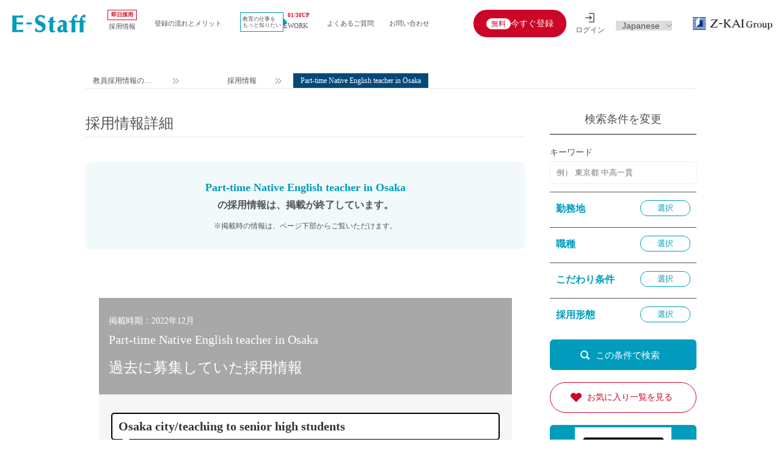

--- FILE ---
content_type: text/html; charset=UTF-8
request_url: https://www.e-staff.jp/rapid/23536
body_size: 31161
content:
<!doctype html>
<html lang="ja">

<head>
    <script src="https://www.googleoptimize.com/optimize.js?id=OPT-5HR6LRV"></script>
    <meta charset="UTF-8">
    <meta name="viewport" content="width=device-width, initial-scale=1.0, maximum-scale=1.0, user-scalable=no">
    <meta name="format-detection" content="telephone=no">
        <!-- Google Tag Manager -->
    <script>
    (function(w, d, s, l, i) {
        w[l] = w[l] || [];
        w[l].push({
            'gtm.start': new Date().getTime(),
            event: 'gtm.js'
        });
        var f = d.getElementsByTagName(s)[0],
            j = d.createElement(s),
            dl = l != 'dataLayer' ? '&l=' + l : '';
        j.async = true;
        j.src =
            'https://www.googletagmanager.com/gtm.js?id=' + i + dl;
        f.parentNode.insertBefore(j, f);
    })(window, document, 'script', 'dataLayer', 'GTM-P4QX4Q');
    </script>
    <!-- End Google Tag Manager -->
        
    
    <link rel="shortcut icon" type="image/vnd.microsoft.icon"
        href="https://www.e-staff.jp/wp-content/themes/e_staff_theme/static/images/common/favicon.ico">
    <link rel="icon" href="https://www.e-staff.jp/wp-content/themes/e_staff_theme/static/images/common/favicon.ico">
    <link href="https://www.e-staff.jp/wp-content/themes/e_staff_theme/static/css/base.css?v230512.2" type="text/css"
        rel="stylesheet">
    <link href="https://www.e-staff.jp/wp-content/themes/e_staff_theme/static/css/common.css?v241219" type="text/css"
        rel="stylesheet">
    <link href="https://www.e-staff.jp/wp-content/themes/e_staff_theme/static/css/jquery.bxslider.css" type="text/css"
        rel="stylesheet">
        <link href="https://www.e-staff.jp/wp-content/themes/e_staff_theme/static/css/jquery.bxslider.css" type="text/css"
        rel="stylesheet">
                <link href="https://www.e-staff.jp/wp-content/themes/e_staff_theme/static/css/page.css?v260120.2" type="text/css"
        rel="stylesheet">
            <link rel="preload" href="https://www.e-staff.jp/wp-content/themes/e_staff_theme/static/css/search.css?v230512.2"
        type="text/css" as="style" onload="this.rel='stylesheet'">
            <link rel="preload" href="https://www.e-staff.jp/wp-content/themes/e_staff_theme/static/css/rapidSearch.css" type="text/css"
        as="style" onload="this.rel='stylesheet'">
            <link href="https://www.e-staff.jp/wp-content/themes/e_staff_theme/static/css/rapid_past.css?v230512.2" type="text/css"
        rel="stylesheet">
            <link href="https://www.e-staff.jp/wp-content/themes/e_staff_theme/static/js/slick/slick-theme.css?v221222.1" type="text/css"
        rel="stylesheet">
                                                            <link href="https://www.e-staff.jp/wp-content/themes/e_staff_theme/static-schoolsearch/css/modalmask.css?v221222.1"
        type="text/css" rel="stylesheet">

    <link href="https://www.e-staff.jp/wp-content/themes/e_staff_theme/static/css/print.css" type="text/css" rel="stylesheet"
        media="print">
            <script>
        // GA4設定で許可するドメインリスト（自動的に_glパラメータを付与する対象ドメイン）
        const targetPaths = [
            '/link-mng-login',
            '/link-mendan',
            '/link-register',
            '/link-entry',
            '/entry',
            '/link-login',
        ];

        function decorateCrossDomainLinks() {
            const links = document.querySelectorAll('a'); // すべてのリンクを取得
            links.forEach(link => {
                const href = link.getAttribute('href');

                if (href && shouldDecorate(href)) {
                    const decoratedUrl = decorateUrl(href);
                    if (decoratedUrl !== href) {
                        link.setAttribute('href', decoratedUrl);
                    }
                }
            });

            const elements = document.querySelectorAll('[onclick]'); // onclick属性を持つ要素をすべて選択
            elements.forEach(element => {
                const onclickValue = element.getAttribute('onclick');

                // onclick属性の値からURLを抽出する正規表現
                const urlRegex = /location\.href='([^']+)'/; // 'で囲まれたURLを抽出
                const match = onclickValue.match(urlRegex);

                if (match && match[1]) {
                    const extractedUrl = match[1]; // 抽出されたURL

                    if (shouldDecorate(extractedUrl)) {
                        const decoratedUrl = decorateUrl(extractedUrl);
                        if (decoratedUrl !== extractedUrl) {
                            // onclick属性の値を書き換える
                            const newOnclickValue = onclickValue.replace(extractedUrl, decoratedUrl);
                            element.setAttribute('onclick', newOnclickValue);
                        }
                    }
                }
            });
        }

        // パラメータを付与すべきリンクかどうかを判定する関数
        function shouldDecorate(url) {
            try {
                const currentHostname = window.location.hostname.replace(/^(stg|www)\./, '');
                const linkURL = new URL(url, window.location.origin); // 相対URLも考慮
                const linkHostname = linkURL.hostname.replace(/^(stg|www)\./, '');
                const linkPathname = linkURL.pathname;
                // ホスト名が同一であること
                if (currentHostname !== linkHostname) {
                    return false;
                }

                // pathname が targetPaths のいずれかに先頭一致すること
                for (const targetPath of targetPaths) {
                    if (linkPathname.startsWith(targetPath)) {
                        return true;
                    }
                }

                return false; // どの条件にも合致しない場合は false
            } catch (e) {
                // URL解析に失敗した場合（例: 無効なURL）、装飾しない
                return false;
            }
        }

        // URLに _gl パラメータを付与する関数
        function decorateUrl(url) {
            // すでに _gl パラメータが存在する場合は何もしない
            if (url.includes('_gl')) {
                return url;
            }

            const glueParam = getCookie('_ga'); // クッキーから _ga パラメータを取得
            if (!glueParam) {
                console.warn('GA cookie (_ga) not found. Cross-domain tracking will not work.');
                return url; // GA Cookie がない場合はパラメータを付与しない
            }

            const separator = url.includes('?') ? '&' : '?'; // クエリパラメータがすでに存在するかどうかで区切り文字を変える
            return `${url}${separator}_gl=${glueParam}`;
        }

        // Cookie を取得する関数 (名前を指定)
        function getCookie(name) {
            const value = `; ${document.cookie}`;
            const parts = value.split(`; ${name}=`);
            if (parts.length === 2) return parts.pop().split(';').shift();
        }

        function initializeObserver() {
            if (document.body) {
                const observer = new MutationObserver(decorateCrossDomainLinks);
                observer.observe(document.body, {
                    childList: true,
                    subtree: true
                });
            } else {
                console.warn("document.body not yet available. Retrying...");
                setTimeout(initializeObserver, 100); // 100ms後に再試行
            }
        }

        // DOMContentLoaded イベントで実行
        document.addEventListener('DOMContentLoaded', function() {
            // ページ読み込み時に実行
            decorateCrossDomainLinks();
            // SPA などで動的にリンクが生成される場合、MutationObserver を使用して監視
            initializeObserver();
        });
    </script>
<script type="application/ld+json">{"@context":"http://schema.org/","@type":"JobPosting","title":"Part-time Native English teacher in Osaka","description":"<p>▼Educational Network is now seeking Native English Instructors starting April 2023●Teaching to senior high students with Japanese teacher</p><ul><li>【応募資格】Must be Native English teacher</li><li>【勤務地】Osaka City</li><li>【教科】English</li><li>【雇用形態】非常勤講師</li><li>【期間】2023年04月01日～2024年03月31日</li><li>【コマ数】10classes/week (2days contract)</li><li>【待遇】111,000yen/month (if you have 10classes/week)</li></ul>","hiringOrganization":{"@type":"Organization","name":"エデュケーショナルネットワーク","sameAs":"https://www.e-staff.jp/","logo":"https://www.e-staff.jp/wp-content/themes/e_staff_theme/static/images/common/logo-lg.png"},"workHours":"10classes/week (2days contract)","datePosted":"2022-10-18","employmentType":"PART_TIME","qualifications":"Must be Native English teacher","jobLocation":{"@type":"Place","address":{"@type":"PostalAddress","addressCountry":"JP","addressRegion":"Osaka City"}},"validThrough":"2022-12-31T00:00:00+09:00"}</script>
<title>Part-time Native English teacher in Osaka | 教員採用、教員募集のE-Staff</title>

		<!-- All in One SEO 4.9.3 - aioseo.com -->
	<meta name="robots" content="max-image-preview:large" />
	<link rel="canonical" href="https://www.e-staff.jp/rapid/23536" />
	<meta name="generator" content="All in One SEO (AIOSEO) 4.9.3" />
		<meta property="og:locale" content="ja_JP" />
		<meta property="og:site_name" content="教員採用、教員募集のE-Staff" />
		<meta property="og:type" content="article" />
		<meta property="og:title" content="Part-time Native English teacher in Osaka | 教員採用、教員募集のE-Staff" />
		<meta property="og:url" content="https://www.e-staff.jp/rapid/23536" />
		<meta property="fb:admins" content="240034539433666" />
		<meta property="og:image" content="https://www.e-staff.jp/wp-content/uploads/2021/12/7e58862f7ce95f53b924c1f0d3fb768b-scaled.jpg" />
		<meta property="og:image:secure_url" content="https://www.e-staff.jp/wp-content/uploads/2021/12/7e58862f7ce95f53b924c1f0d3fb768b-scaled.jpg" />
		<meta property="og:image:width" content="2560" />
		<meta property="og:image:height" content="1710" />
		<meta property="article:published_time" content="2022-10-18T09:00:33+00:00" />
		<meta property="article:modified_time" content="2022-10-18T09:00:33+00:00" />
		<meta property="article:publisher" content="https://www.facebook.com/estaff.jp/" />
		<meta name="twitter:card" content="summary_large_image" />
		<meta name="twitter:site" content="@estaff_en" />
		<meta name="twitter:title" content="Part-time Native English teacher in Osaka | 教員採用、教員募集のE-Staff" />
		<meta name="twitter:image" content="https://www.e-staff.jp/wp-content/uploads/2021/12/7e58862f7ce95f53b924c1f0d3fb768b-scaled.jpg" />
		<script type="application/ld+json" class="aioseo-schema">
			{"@context":"https:\/\/schema.org","@graph":[{"@type":"BreadcrumbList","@id":"https:\/\/www.e-staff.jp\/rapid\/23536#breadcrumblist","itemListElement":[{"@type":"ListItem","@id":"https:\/\/www.e-staff.jp#listItem","position":1,"name":"Home","item":"https:\/\/www.e-staff.jp","nextItem":{"@type":"ListItem","@id":"https:\/\/www.e-staff.jp\/rapid#listItem","name":"\u63a1\u7528\u60c5\u5831"}},{"@type":"ListItem","@id":"https:\/\/www.e-staff.jp\/rapid#listItem","position":2,"name":"\u63a1\u7528\u60c5\u5831","item":"https:\/\/www.e-staff.jp\/rapid","nextItem":{"@type":"ListItem","@id":"https:\/\/www.e-staff.jp\/rapid\/area\/%e8%bf%91%e7%95%bf#listItem","name":"\u8fd1\u757f"},"previousItem":{"@type":"ListItem","@id":"https:\/\/www.e-staff.jp#listItem","name":"Home"}},{"@type":"ListItem","@id":"https:\/\/www.e-staff.jp\/rapid\/area\/%e8%bf%91%e7%95%bf#listItem","position":3,"name":"\u8fd1\u757f","item":"https:\/\/www.e-staff.jp\/rapid\/area\/%e8%bf%91%e7%95%bf","nextItem":{"@type":"ListItem","@id":"https:\/\/www.e-staff.jp\/rapid\/area\/%e5%a4%a7%e9%98%aa%e5%ba%9c#listItem","name":"\u5927\u962a\u5e9c"},"previousItem":{"@type":"ListItem","@id":"https:\/\/www.e-staff.jp\/rapid#listItem","name":"\u63a1\u7528\u60c5\u5831"}},{"@type":"ListItem","@id":"https:\/\/www.e-staff.jp\/rapid\/area\/%e5%a4%a7%e9%98%aa%e5%ba%9c#listItem","position":4,"name":"\u5927\u962a\u5e9c","item":"https:\/\/www.e-staff.jp\/rapid\/area\/%e5%a4%a7%e9%98%aa%e5%ba%9c","nextItem":{"@type":"ListItem","@id":"https:\/\/www.e-staff.jp\/rapid\/23536#listItem","name":"Part-time Native English teacher in Osaka"},"previousItem":{"@type":"ListItem","@id":"https:\/\/www.e-staff.jp\/rapid\/area\/%e8%bf%91%e7%95%bf#listItem","name":"\u8fd1\u757f"}},{"@type":"ListItem","@id":"https:\/\/www.e-staff.jp\/rapid\/23536#listItem","position":5,"name":"Part-time Native English teacher in Osaka","previousItem":{"@type":"ListItem","@id":"https:\/\/www.e-staff.jp\/rapid\/area\/%e5%a4%a7%e9%98%aa%e5%ba%9c#listItem","name":"\u5927\u962a\u5e9c"}}]},{"@type":"Organization","@id":"https:\/\/www.e-staff.jp\/#organization","name":"\u6559\u54e1\u63a1\u7528\u3001\u6559\u54e1\u52df\u96c6\u306eE-Staff","description":"\u6559\u54e1\u63a1\u7528\u30fb\u52df\u96c6\u60c5\u5831\u3001\u79c1\u5b66\u306e\u6c42\u4eba\u60c5\u5831\u30b5\u30a4\u30c8E-Staff","url":"https:\/\/www.e-staff.jp\/"},{"@type":"WebPage","@id":"https:\/\/www.e-staff.jp\/rapid\/23536#webpage","url":"https:\/\/www.e-staff.jp\/rapid\/23536","name":"Part-time Native English teacher in Osaka | \u6559\u54e1\u63a1\u7528\u3001\u6559\u54e1\u52df\u96c6\u306eE-Staff","inLanguage":"ja","isPartOf":{"@id":"https:\/\/www.e-staff.jp\/#website"},"breadcrumb":{"@id":"https:\/\/www.e-staff.jp\/rapid\/23536#breadcrumblist"},"datePublished":"2022-10-18T18:00:33+09:00","dateModified":"2022-10-18T18:00:33+09:00"},{"@type":"WebSite","@id":"https:\/\/www.e-staff.jp\/#website","url":"https:\/\/www.e-staff.jp\/","name":"\u6559\u54e1\u63a1\u7528\u3001\u6559\u54e1\u52df\u96c6\u306eE-Staff","description":"\u6559\u54e1\u63a1\u7528\u30fb\u52df\u96c6\u60c5\u5831\u3001\u79c1\u5b66\u306e\u6c42\u4eba\u60c5\u5831\u30b5\u30a4\u30c8E-Staff","inLanguage":"ja","publisher":{"@id":"https:\/\/www.e-staff.jp\/#organization"}}]}
		</script>
		<!-- All in One SEO -->

<meta name="dlm-version" content="5.1.7"><link rel='dns-prefetch' href='//code.jquery.com' />
<link rel="alternate" title="oEmbed (JSON)" type="application/json+oembed" href="https://www.e-staff.jp/wp-json/oembed/1.0/embed?url=https%3A%2F%2Fwww.e-staff.jp%2Frapid%2F23536" />
<link rel="alternate" title="oEmbed (XML)" type="text/xml+oembed" href="https://www.e-staff.jp/wp-json/oembed/1.0/embed?url=https%3A%2F%2Fwww.e-staff.jp%2Frapid%2F23536&#038;format=xml" />
<style id='wp-img-auto-sizes-contain-inline-css' type='text/css'>
img:is([sizes=auto i],[sizes^="auto," i]){contain-intrinsic-size:3000px 1500px}
/*# sourceURL=wp-img-auto-sizes-contain-inline-css */
</style>
<style id='wp-emoji-styles-inline-css' type='text/css'>

	img.wp-smiley, img.emoji {
		display: inline !important;
		border: none !important;
		box-shadow: none !important;
		height: 1em !important;
		width: 1em !important;
		margin: 0 0.07em !important;
		vertical-align: -0.1em !important;
		background: none !important;
		padding: 0 !important;
	}
/*# sourceURL=wp-emoji-styles-inline-css */
</style>
<style id='wp-block-library-inline-css' type='text/css'>
:root{--wp-block-synced-color:#7a00df;--wp-block-synced-color--rgb:122,0,223;--wp-bound-block-color:var(--wp-block-synced-color);--wp-editor-canvas-background:#ddd;--wp-admin-theme-color:#007cba;--wp-admin-theme-color--rgb:0,124,186;--wp-admin-theme-color-darker-10:#006ba1;--wp-admin-theme-color-darker-10--rgb:0,107,160.5;--wp-admin-theme-color-darker-20:#005a87;--wp-admin-theme-color-darker-20--rgb:0,90,135;--wp-admin-border-width-focus:2px}@media (min-resolution:192dpi){:root{--wp-admin-border-width-focus:1.5px}}.wp-element-button{cursor:pointer}:root .has-very-light-gray-background-color{background-color:#eee}:root .has-very-dark-gray-background-color{background-color:#313131}:root .has-very-light-gray-color{color:#eee}:root .has-very-dark-gray-color{color:#313131}:root .has-vivid-green-cyan-to-vivid-cyan-blue-gradient-background{background:linear-gradient(135deg,#00d084,#0693e3)}:root .has-purple-crush-gradient-background{background:linear-gradient(135deg,#34e2e4,#4721fb 50%,#ab1dfe)}:root .has-hazy-dawn-gradient-background{background:linear-gradient(135deg,#faaca8,#dad0ec)}:root .has-subdued-olive-gradient-background{background:linear-gradient(135deg,#fafae1,#67a671)}:root .has-atomic-cream-gradient-background{background:linear-gradient(135deg,#fdd79a,#004a59)}:root .has-nightshade-gradient-background{background:linear-gradient(135deg,#330968,#31cdcf)}:root .has-midnight-gradient-background{background:linear-gradient(135deg,#020381,#2874fc)}:root{--wp--preset--font-size--normal:16px;--wp--preset--font-size--huge:42px}.has-regular-font-size{font-size:1em}.has-larger-font-size{font-size:2.625em}.has-normal-font-size{font-size:var(--wp--preset--font-size--normal)}.has-huge-font-size{font-size:var(--wp--preset--font-size--huge)}.has-text-align-center{text-align:center}.has-text-align-left{text-align:left}.has-text-align-right{text-align:right}.has-fit-text{white-space:nowrap!important}#end-resizable-editor-section{display:none}.aligncenter{clear:both}.items-justified-left{justify-content:flex-start}.items-justified-center{justify-content:center}.items-justified-right{justify-content:flex-end}.items-justified-space-between{justify-content:space-between}.screen-reader-text{border:0;clip-path:inset(50%);height:1px;margin:-1px;overflow:hidden;padding:0;position:absolute;width:1px;word-wrap:normal!important}.screen-reader-text:focus{background-color:#ddd;clip-path:none;color:#444;display:block;font-size:1em;height:auto;left:5px;line-height:normal;padding:15px 23px 14px;text-decoration:none;top:5px;width:auto;z-index:100000}html :where(.has-border-color){border-style:solid}html :where([style*=border-top-color]){border-top-style:solid}html :where([style*=border-right-color]){border-right-style:solid}html :where([style*=border-bottom-color]){border-bottom-style:solid}html :where([style*=border-left-color]){border-left-style:solid}html :where([style*=border-width]){border-style:solid}html :where([style*=border-top-width]){border-top-style:solid}html :where([style*=border-right-width]){border-right-style:solid}html :where([style*=border-bottom-width]){border-bottom-style:solid}html :where([style*=border-left-width]){border-left-style:solid}html :where(img[class*=wp-image-]){height:auto;max-width:100%}:where(figure){margin:0 0 1em}html :where(.is-position-sticky){--wp-admin--admin-bar--position-offset:var(--wp-admin--admin-bar--height,0px)}@media screen and (max-width:600px){html :where(.is-position-sticky){--wp-admin--admin-bar--position-offset:0px}}

/*# sourceURL=wp-block-library-inline-css */
</style><style id='global-styles-inline-css' type='text/css'>
:root{--wp--preset--aspect-ratio--square: 1;--wp--preset--aspect-ratio--4-3: 4/3;--wp--preset--aspect-ratio--3-4: 3/4;--wp--preset--aspect-ratio--3-2: 3/2;--wp--preset--aspect-ratio--2-3: 2/3;--wp--preset--aspect-ratio--16-9: 16/9;--wp--preset--aspect-ratio--9-16: 9/16;--wp--preset--color--black: #000000;--wp--preset--color--cyan-bluish-gray: #abb8c3;--wp--preset--color--white: #ffffff;--wp--preset--color--pale-pink: #f78da7;--wp--preset--color--vivid-red: #cf2e2e;--wp--preset--color--luminous-vivid-orange: #ff6900;--wp--preset--color--luminous-vivid-amber: #fcb900;--wp--preset--color--light-green-cyan: #7bdcb5;--wp--preset--color--vivid-green-cyan: #00d084;--wp--preset--color--pale-cyan-blue: #8ed1fc;--wp--preset--color--vivid-cyan-blue: #0693e3;--wp--preset--color--vivid-purple: #9b51e0;--wp--preset--gradient--vivid-cyan-blue-to-vivid-purple: linear-gradient(135deg,rgb(6,147,227) 0%,rgb(155,81,224) 100%);--wp--preset--gradient--light-green-cyan-to-vivid-green-cyan: linear-gradient(135deg,rgb(122,220,180) 0%,rgb(0,208,130) 100%);--wp--preset--gradient--luminous-vivid-amber-to-luminous-vivid-orange: linear-gradient(135deg,rgb(252,185,0) 0%,rgb(255,105,0) 100%);--wp--preset--gradient--luminous-vivid-orange-to-vivid-red: linear-gradient(135deg,rgb(255,105,0) 0%,rgb(207,46,46) 100%);--wp--preset--gradient--very-light-gray-to-cyan-bluish-gray: linear-gradient(135deg,rgb(238,238,238) 0%,rgb(169,184,195) 100%);--wp--preset--gradient--cool-to-warm-spectrum: linear-gradient(135deg,rgb(74,234,220) 0%,rgb(151,120,209) 20%,rgb(207,42,186) 40%,rgb(238,44,130) 60%,rgb(251,105,98) 80%,rgb(254,248,76) 100%);--wp--preset--gradient--blush-light-purple: linear-gradient(135deg,rgb(255,206,236) 0%,rgb(152,150,240) 100%);--wp--preset--gradient--blush-bordeaux: linear-gradient(135deg,rgb(254,205,165) 0%,rgb(254,45,45) 50%,rgb(107,0,62) 100%);--wp--preset--gradient--luminous-dusk: linear-gradient(135deg,rgb(255,203,112) 0%,rgb(199,81,192) 50%,rgb(65,88,208) 100%);--wp--preset--gradient--pale-ocean: linear-gradient(135deg,rgb(255,245,203) 0%,rgb(182,227,212) 50%,rgb(51,167,181) 100%);--wp--preset--gradient--electric-grass: linear-gradient(135deg,rgb(202,248,128) 0%,rgb(113,206,126) 100%);--wp--preset--gradient--midnight: linear-gradient(135deg,rgb(2,3,129) 0%,rgb(40,116,252) 100%);--wp--preset--font-size--small: 13px;--wp--preset--font-size--medium: 20px;--wp--preset--font-size--large: 36px;--wp--preset--font-size--x-large: 42px;--wp--preset--spacing--20: 0.44rem;--wp--preset--spacing--30: 0.67rem;--wp--preset--spacing--40: 1rem;--wp--preset--spacing--50: 1.5rem;--wp--preset--spacing--60: 2.25rem;--wp--preset--spacing--70: 3.38rem;--wp--preset--spacing--80: 5.06rem;--wp--preset--shadow--natural: 6px 6px 9px rgba(0, 0, 0, 0.2);--wp--preset--shadow--deep: 12px 12px 50px rgba(0, 0, 0, 0.4);--wp--preset--shadow--sharp: 6px 6px 0px rgba(0, 0, 0, 0.2);--wp--preset--shadow--outlined: 6px 6px 0px -3px rgb(255, 255, 255), 6px 6px rgb(0, 0, 0);--wp--preset--shadow--crisp: 6px 6px 0px rgb(0, 0, 0);}:where(.is-layout-flex){gap: 0.5em;}:where(.is-layout-grid){gap: 0.5em;}body .is-layout-flex{display: flex;}.is-layout-flex{flex-wrap: wrap;align-items: center;}.is-layout-flex > :is(*, div){margin: 0;}body .is-layout-grid{display: grid;}.is-layout-grid > :is(*, div){margin: 0;}:where(.wp-block-columns.is-layout-flex){gap: 2em;}:where(.wp-block-columns.is-layout-grid){gap: 2em;}:where(.wp-block-post-template.is-layout-flex){gap: 1.25em;}:where(.wp-block-post-template.is-layout-grid){gap: 1.25em;}.has-black-color{color: var(--wp--preset--color--black) !important;}.has-cyan-bluish-gray-color{color: var(--wp--preset--color--cyan-bluish-gray) !important;}.has-white-color{color: var(--wp--preset--color--white) !important;}.has-pale-pink-color{color: var(--wp--preset--color--pale-pink) !important;}.has-vivid-red-color{color: var(--wp--preset--color--vivid-red) !important;}.has-luminous-vivid-orange-color{color: var(--wp--preset--color--luminous-vivid-orange) !important;}.has-luminous-vivid-amber-color{color: var(--wp--preset--color--luminous-vivid-amber) !important;}.has-light-green-cyan-color{color: var(--wp--preset--color--light-green-cyan) !important;}.has-vivid-green-cyan-color{color: var(--wp--preset--color--vivid-green-cyan) !important;}.has-pale-cyan-blue-color{color: var(--wp--preset--color--pale-cyan-blue) !important;}.has-vivid-cyan-blue-color{color: var(--wp--preset--color--vivid-cyan-blue) !important;}.has-vivid-purple-color{color: var(--wp--preset--color--vivid-purple) !important;}.has-black-background-color{background-color: var(--wp--preset--color--black) !important;}.has-cyan-bluish-gray-background-color{background-color: var(--wp--preset--color--cyan-bluish-gray) !important;}.has-white-background-color{background-color: var(--wp--preset--color--white) !important;}.has-pale-pink-background-color{background-color: var(--wp--preset--color--pale-pink) !important;}.has-vivid-red-background-color{background-color: var(--wp--preset--color--vivid-red) !important;}.has-luminous-vivid-orange-background-color{background-color: var(--wp--preset--color--luminous-vivid-orange) !important;}.has-luminous-vivid-amber-background-color{background-color: var(--wp--preset--color--luminous-vivid-amber) !important;}.has-light-green-cyan-background-color{background-color: var(--wp--preset--color--light-green-cyan) !important;}.has-vivid-green-cyan-background-color{background-color: var(--wp--preset--color--vivid-green-cyan) !important;}.has-pale-cyan-blue-background-color{background-color: var(--wp--preset--color--pale-cyan-blue) !important;}.has-vivid-cyan-blue-background-color{background-color: var(--wp--preset--color--vivid-cyan-blue) !important;}.has-vivid-purple-background-color{background-color: var(--wp--preset--color--vivid-purple) !important;}.has-black-border-color{border-color: var(--wp--preset--color--black) !important;}.has-cyan-bluish-gray-border-color{border-color: var(--wp--preset--color--cyan-bluish-gray) !important;}.has-white-border-color{border-color: var(--wp--preset--color--white) !important;}.has-pale-pink-border-color{border-color: var(--wp--preset--color--pale-pink) !important;}.has-vivid-red-border-color{border-color: var(--wp--preset--color--vivid-red) !important;}.has-luminous-vivid-orange-border-color{border-color: var(--wp--preset--color--luminous-vivid-orange) !important;}.has-luminous-vivid-amber-border-color{border-color: var(--wp--preset--color--luminous-vivid-amber) !important;}.has-light-green-cyan-border-color{border-color: var(--wp--preset--color--light-green-cyan) !important;}.has-vivid-green-cyan-border-color{border-color: var(--wp--preset--color--vivid-green-cyan) !important;}.has-pale-cyan-blue-border-color{border-color: var(--wp--preset--color--pale-cyan-blue) !important;}.has-vivid-cyan-blue-border-color{border-color: var(--wp--preset--color--vivid-cyan-blue) !important;}.has-vivid-purple-border-color{border-color: var(--wp--preset--color--vivid-purple) !important;}.has-vivid-cyan-blue-to-vivid-purple-gradient-background{background: var(--wp--preset--gradient--vivid-cyan-blue-to-vivid-purple) !important;}.has-light-green-cyan-to-vivid-green-cyan-gradient-background{background: var(--wp--preset--gradient--light-green-cyan-to-vivid-green-cyan) !important;}.has-luminous-vivid-amber-to-luminous-vivid-orange-gradient-background{background: var(--wp--preset--gradient--luminous-vivid-amber-to-luminous-vivid-orange) !important;}.has-luminous-vivid-orange-to-vivid-red-gradient-background{background: var(--wp--preset--gradient--luminous-vivid-orange-to-vivid-red) !important;}.has-very-light-gray-to-cyan-bluish-gray-gradient-background{background: var(--wp--preset--gradient--very-light-gray-to-cyan-bluish-gray) !important;}.has-cool-to-warm-spectrum-gradient-background{background: var(--wp--preset--gradient--cool-to-warm-spectrum) !important;}.has-blush-light-purple-gradient-background{background: var(--wp--preset--gradient--blush-light-purple) !important;}.has-blush-bordeaux-gradient-background{background: var(--wp--preset--gradient--blush-bordeaux) !important;}.has-luminous-dusk-gradient-background{background: var(--wp--preset--gradient--luminous-dusk) !important;}.has-pale-ocean-gradient-background{background: var(--wp--preset--gradient--pale-ocean) !important;}.has-electric-grass-gradient-background{background: var(--wp--preset--gradient--electric-grass) !important;}.has-midnight-gradient-background{background: var(--wp--preset--gradient--midnight) !important;}.has-small-font-size{font-size: var(--wp--preset--font-size--small) !important;}.has-medium-font-size{font-size: var(--wp--preset--font-size--medium) !important;}.has-large-font-size{font-size: var(--wp--preset--font-size--large) !important;}.has-x-large-font-size{font-size: var(--wp--preset--font-size--x-large) !important;}
/*# sourceURL=global-styles-inline-css */
</style>

<style id='classic-theme-styles-inline-css' type='text/css'>
/*! This file is auto-generated */
.wp-block-button__link{color:#fff;background-color:#32373c;border-radius:9999px;box-shadow:none;text-decoration:none;padding:calc(.667em + 2px) calc(1.333em + 2px);font-size:1.125em}.wp-block-file__button{background:#32373c;color:#fff;text-decoration:none}
/*# sourceURL=/wp-includes/css/classic-themes.min.css */
</style>
<link rel='stylesheet' id='rapidsearch-css' href='https://www.e-staff.jp/wp-content/themes/e_staff_theme/static/css/rapid20210927.css' type='text/css' media='all' />
<link rel="https://api.w.org/" href="https://www.e-staff.jp/wp-json/" /><link rel="alternate" title="JSON" type="application/json" href="https://www.e-staff.jp/wp-json/wp/v2/rapid/23536" /><link rel="EditURI" type="application/rsd+xml" title="RSD" href="https://www.e-staff.jp/xmlrpc.php?rsd" />
<link rel='shortlink' href='https://www.e-staff.jp/?p=23536' />
<link rel="icon" href="https://www.e-staff.jp/wp-content/uploads/2018/09/cropped-logo-32x32.png" sizes="32x32" />
<link rel="icon" href="https://www.e-staff.jp/wp-content/uploads/2018/09/cropped-logo-192x192.png" sizes="192x192" />
<link rel="apple-touch-icon" href="https://www.e-staff.jp/wp-content/uploads/2018/09/cropped-logo-180x180.png" />
<meta name="msapplication-TileImage" content="https://www.e-staff.jp/wp-content/uploads/2018/09/cropped-logo-270x270.png" />
            <script type="text/javascript">
    (function(s, m, n, l, o, g, i, c, a, d) {
        c = (s[o] || (s[o] = {}))[g] || (s[o][g] = {});
        if (c[i]) return;
        c[i] = function() {
            (c[i + "_queue"] || (c[i + "_queue"] = [])).push(arguments)
        };
        a = m.createElement(n);
        a.charset = "utf-8";
        a.async = true;
        a.src = l;
        d = m.getElementsByTagName(n)[0];
        d.parentNode.insertBefore(a, d)
    })(window, document, "script", "https://cd.ladsp.com/script/pixel2_asr.js", "Smn", "Logicad", "pixel_asr");
    Smn.Logicad.pixel_asr({
        "smnAdvertiserId": "00000146",
        "smnProductGroupId": "00016357",
        "smnAdvertiserProductId": "23536"
    });
    </script>
        </head>

<body id="page_rapid" class="wp-singular rapid-template-default single single-rapid postid-23536 wp-theme-e_staff_theme">
    <!-- Google Tag Manager (noscript) -->
    <noscript><iframe src="https://www.googletagmanager.com/ns.html?id=GTM-P4QX4Q" height="0" width="0"
            style="display:none;visibility:hidden"></iframe></noscript>
    <!-- End Google Tag Manager (noscript) -->
    <header class="appadd_header">
                <div class="headerApp">
            <div class="headerApp-banner">
                <a href="https://play.google.com/store/apps/details?id=jp.e_network.estaff&utm_source=PRsite_TOP&utm_medium=PRsite_TOP&utm_campaign=app" target="_blank"
                    class="headerApp-banner-link">
                    <img src="https://www.e-staff.jp/wp-content/themes/e_staff_theme/static/images/common/appBanner-android.png"
                        alt="E-staffアプリ" width="325" height="80" />
                </a>
            </div>
            <div class="headerApp-close">
                <button class="headerApp-close__btn">閉じる</button>
            </div>
        </div>
        <script>
        window.addEventListener("DOMContentLoaded", function() {
            jQuery(".headerApp-close__btn").click(function() {
                jQuery(".headerApp").slideUp();
                jQuery("header")
                    .css("transition", "height 0.3s ease-out")
                    .css("height", 65);
                jQuery("#container,#container_full")
                    .css("transition", "padding-top 0.3s ease-out")
                    .css("padding-top", 65);
                jQuery("#spNav")
                    .css("top", 65);
                document.cookie = "app_closeHeader=1; path=/";
            });
        });
        </script>
                <style>
        @media print,
        screen and (min-width:768px) {
            #container {
                padding-top: 62px !important;
            }

            header {
                height: auto !important;
            }
        }
        @media print,
        screen and (min-width:999px) {
            #container {
                padding-top: 76px !important;
            }

            header {
                height: auto !important;
            }
        }
        </style>

        <!-- Bテスト用コードここから -->
        <div class="inner since20th_inner">
            <div class="headerLeft">
                <p id="logo"><a href="https://www.e-staff.jp/">
                    <img src="https://www.e-staff.jp/wp-content/themes/e_staff_theme/static/images/common/logo.svg" width="150" height="38"
                            alt="E-staff" />
                        </a></p>
                <ul class="headerNav flex">
                <li class="drop"><a href="https://www.e-staff.jp/rapid"><span class="border">即日採用</span>採用情報</a>
                    <div class="menuBox">
                        <div class="inner">
                            <ul class="flex">
                                <li><span>地域</span>
                                    <ul class="area">
                                        <li><a href="https://www.e-staff.jp/rapid/area/%e9%96%a2%e6%9d%b1">関東</a></li><li><a href="https://www.e-staff.jp/rapid/area/%e6%9d%b1%e6%b5%b7">東海</a></li><li><a href="https://www.e-staff.jp/rapid/area/%e8%bf%91%e7%95%bf">近畿</a></li><li><a href="https://www.e-staff.jp/rapid/area/%e4%b9%9d%e5%b7%9e">九州</a></li><li><a href="https://www.e-staff.jp/rapid/area/%e5%8c%97%e6%b5%b7%e9%81%93">北海道</a></li><li><a href="https://www.e-staff.jp/rapid/area/%e6%b2%96%e7%b8%84%e7%9c%8c">沖縄県</a></li><li><a href="https://www.e-staff.jp/rapid/area/%e6%9d%b1%e5%8c%97">東北</a></li><li><a href="https://www.e-staff.jp/rapid/area/%e4%bf%a1%e8%b6%8a">信越</a></li><li><a href="https://www.e-staff.jp/rapid/area/%e4%b8%ad%e5%9b%bd">中国</a></li><li><a href="https://www.e-staff.jp/rapid/area/%e5%9b%9b%e5%9b%bd">四国</a></li><li><a href="https://www.e-staff.jp/rapid/area/%e5%8c%97%e9%99%b8">北陸</a></li>                                    </ul>
                                </li>
                                <li><span>教科</span>
                                    <ul class="subject">
                                        <li><a href="https://www.e-staff.jp/rapid/subject/%e8%8b%b1%e8%aa%9e%e6%95%99%e5%93%a1">英語教員</a></li><li><a href="https://www.e-staff.jp/rapid/subject/%e7%a4%be%e4%bc%9a%e6%95%99%e5%93%a1">社会教員</a></li><li><a href="https://www.e-staff.jp/rapid/subject/%e7%90%86%e7%a7%91%e6%95%99%e5%93%a1">理科教員</a></li><li><a href="https://www.e-staff.jp/rapid/subject/%e6%95%b0%e5%ad%a6%e6%95%99%e5%93%a1">数学教員</a></li><li><a href="https://www.e-staff.jp/rapid/subject/%e5%9b%bd%e8%aa%9e%e6%95%99%e5%93%a1">国語教員</a></li><li><a href="https://www.e-staff.jp/rapid/subject/%e3%81%9d%e3%81%ae%e4%bb%96%e6%95%99%e7%a7%91%e6%95%99%e5%93%a1">その他教科教員</a></li><li><a href="https://www.e-staff.jp/rapid/subject/%e5%ad%a6%e6%a0%a1%e4%ba%8b%e5%8b%99">学校事務</a></li><li><a href="https://www.e-staff.jp/rapid/subject/%e6%83%85%e5%a0%b1%e6%95%99%e5%93%a1">情報教員</a></li><li><a href="https://www.e-staff.jp/rapid/subject/%e5%ae%b6%e5%ba%ad%e7%a7%91%e6%95%99%e5%93%a1">家庭科教員</a></li><li><a href="https://www.e-staff.jp/rapid/subject/%e6%8a%80%e8%a1%93%e6%95%99%e5%93%a1">技術教員</a></li><li><a href="https://www.e-staff.jp/rapid/subject/%e9%a4%8a%e8%ad%b7%e6%95%99%e8%ab%ad">養護教諭</a></li><li><a href="https://www.e-staff.jp/rapid/subject/%e8%ac%9b%e5%b8%ab%ef%bc%88%e5%85%8d%e8%a8%b1%e4%b8%8d%e5%95%8f%ef%bc%89">講師（免許不問）</a></li><li><a href="https://www.e-staff.jp/rapid/subject/%e5%b0%8f%e5%ad%a6%e6%a0%a1%e6%95%99%e5%93%a1">小学校教員</a></li><li><a href="https://www.e-staff.jp/rapid/subject/%e4%bf%9d%e5%81%a5%e4%bd%93%e8%82%b2%e6%95%99%e5%93%a1">保健体育教員</a></li><li><a href="https://www.e-staff.jp/rapid/subject/%e9%9f%b3%e6%a5%bd%e6%95%99%e5%93%a1">音楽教員</a></li><li><a href="https://www.e-staff.jp/rapid/subject/%e7%be%8e%e8%a1%93%e6%95%99%e5%93%a1">美術教員</a></li><li><a href="https://www.e-staff.jp/rapid/subject/ict%e6%94%af%e6%8f%b4%e5%93%a1">ICT支援員</a></li><li><a href="https://www.e-staff.jp/rapid/subject/%e5%ae%9f%e7%bf%92%e5%8a%a9%e6%89%8b">実習助手</a></li><li><a href="https://www.e-staff.jp/rapid/subject/%e5%8f%b8%e6%9b%b8">司書</a></li><li><a href="https://www.e-staff.jp/rapid/subject/%e3%82%ab%e3%82%a6%e3%83%b3%e3%82%bb%e3%83%a9%e3%83%bc">カウンセラー</a></li><li><a href="https://www.e-staff.jp/rapid/subject/%e9%83%a8%e6%b4%bb%e5%8b%95%e6%8c%87%e5%b0%8e%e5%93%a1">部活動指導員</a></li><li><a href="https://www.e-staff.jp/rapid/subject/%e5%ad%a6%e7%ab%a5%e3%82%b9%e3%82%bf%e3%83%83%e3%83%95">学童スタッフ</a></li><li><a href="https://www.e-staff.jp/rapid/subject/%e3%81%9d%e3%81%ae%e4%bb%96%e8%81%b7%e7%a8%ae">その他職種</a></li><li><a href="https://www.e-staff.jp/rapid/subject/%e5%ad%a6%e7%bf%92%e6%94%af%e6%8f%b4">学習支援</a></li><li><a href="https://www.e-staff.jp/rapid/subject/%e3%83%81%e3%83%a5%e3%83%bc%e3%82%bf%e3%83%bc">チューター</a></li><li><a href="https://www.e-staff.jp/rapid/subject/%e5%80%8b%e5%88%a5%e6%8c%87%e5%b0%8e">個別指導</a></li><li><a href="https://www.e-staff.jp/rapid/subject/alt-aet">ALT/AET</a></li><li><a href="https://www.e-staff.jp/rapid/subject/%e5%a1%be%e3%83%bb%e4%ba%88%e5%82%99%e6%a0%a1%e8%ac%9b%e5%b8%ab">塾・予備校講師</a></li><li><a href="https://www.e-staff.jp/rapid/subject/%e5%b9%bc%e7%a8%9a%e5%9c%92%e6%95%99%e8%ab%ad%e3%83%bb%e4%bf%9d%e8%82%b2%e5%a3%ab">幼稚園教諭・保育士</a></li><li><a href="https://www.e-staff.jp/rapid/subject/%e6%97%a5%e6%9c%ac%e8%aa%9e%e6%95%99%e5%b8%ab">日本語教師</a></li><li><a href="https://www.e-staff.jp/rapid/subject/%e6%b7%bb%e5%89%8a%e3%83%bb%e6%a0%a1%e6%ad%a3%e3%82%b9%e3%82%bf%e3%83%83%e3%83%95">添削・校正スタッフ</a></li><li><a href="https://www.e-staff.jp/rapid/subject/%e5%ad%a6%e6%a0%a1%e6%94%af%e6%8f%b4%e5%93%a1">学校支援員</a></li><li><a href="https://www.e-staff.jp/rapid/subject/%e5%ba%83%e5%a0%b1%e3%83%bb%e5%ae%a3%e4%bc%9d">広報・宣伝</a></li><li><a href="https://www.e-staff.jp/rapid/subject/%e4%b8%80%e8%88%ac%e4%ba%8b%e5%8b%99">一般事務</a></li><li><a href="https://www.e-staff.jp/rapid/subject/%e7%b5%8c%e7%90%86%e3%83%bb%e4%bc%9a%e8%a8%88%e4%ba%8b%e5%8b%99">経理・会計事務</a></li><li><a href="https://www.e-staff.jp/rapid/subject/%e7%b7%8f%e5%8b%99%e3%83%bb%e4%ba%ba%e4%ba%8b%e4%ba%8b%e5%8b%99">総務・人事事務</a></li><li><a href="https://www.e-staff.jp/rapid/subject/%e7%ae%a1%e7%90%86%e3%83%bb%e9%81%8b%e5%96%b6">管理・運営</a></li><li><a href="https://www.e-staff.jp/rapid/subject/%e5%96%b6%e6%a5%ad%e8%81%b7">営業職</a></li><li><a href="https://www.e-staff.jp/rapid/subject/%e3%81%93%e3%81%a9%e3%82%82%e6%94%af%e6%8f%b4%e3%82%b9%e3%82%bf%e3%83%83%e3%83%95">こども支援スタッフ</a></li>                                    </ul>
                                </li>
                                <li><span>採用形態</span>
                                    <ul class="form">
                                        <li><a href="https://www.e-staff.jp/rapid/form/%e5%b0%82%e4%bb%bb%e6%95%99%e8%ab%ad">専任教諭</a></li><li><a href="https://www.e-staff.jp/rapid/form/%e5%b8%b8%e5%8b%a4%e8%ac%9b%e5%b8%ab">常勤講師</a></li><li><a href="https://www.e-staff.jp/rapid/form/%e9%9d%9e%e5%b8%b8%e5%8b%a4%e8%ac%9b%e5%b8%ab">非常勤講師</a></li><li><a href="https://www.e-staff.jp/rapid/form/%e5%b8%b8%e5%8b%a4%e8%81%b7%e5%93%a1">常勤職員</a></li><li><a href="https://www.e-staff.jp/rapid/form/%e9%9d%9e%e5%b8%b8%e5%8b%a4%e8%81%b7%e5%93%a1">非常勤職員</a></li><li><a href="https://www.e-staff.jp/rapid/form/%e3%82%a2%e3%83%ab%e3%83%90%e3%82%a4%e3%83%88%e3%83%bb%e3%83%91%e3%83%bc%e3%83%88">アルバイト・パート</a></li><li><a href="https://www.e-staff.jp/rapid/form/%e3%81%9d%e3%81%ae%e4%bb%96">その他</a></li><li><a href="https://www.e-staff.jp/rapid/form/%e6%ad%a3%e7%a4%be%e5%93%a1">正社員</a></li><li><a href="https://www.e-staff.jp/rapid/form/%e5%a5%91%e7%b4%84%e7%a4%be%e5%93%a1">契約社員</a></li>                                    </ul>
                                </li>
                                <li><span>採用区分</span>
                                    <ul class="classification">
                                        <li><a href="https://www.e-staff.jp/rapid/rectag/%e6%95%99%e8%82%b2%e9%96%a2%e9%80%a3%e4%bc%81%e6%a5%ad">教育関連企業</a></li><li><a href="https://www.e-staff.jp/rapid/rectag/%e6%95%99%e5%93%a1%e3%81%8b%e3%82%89%e3%81%ae%e8%bb%a2%e8%81%b7%e8%80%85%e6%b4%bb%e8%ba%8d%e4%b8%ad">教員からの転職者活躍中</a></li><li><a href="https://www.e-staff.jp/rapid/rectag/%e6%9c%88%e9%a1%8d%e5%9b%ba%e5%ae%9a%e7%b5%a630%e4%b8%87%e5%86%86%e4%bb%a5%e4%b8%8a">月額固定給30万円以上</a></li><li><a href="https://www.e-staff.jp/rapid/classification/%e6%a5%ad%e5%8b%99%e5%a7%94%e8%a8%97">業務委託</a></li><li><a href="https://www.e-staff.jp/rapid/classification/%e8%87%aa%e7%a4%be%e6%8e%a1%e7%94%a8%e6%83%85%e5%a0%b1">自社採用情報</a></li><li><a href="https://www.e-staff.jp/rapid/rectag/%e6%9c%88%e9%a1%8d%e5%9b%ba%e5%ae%9a%e7%b5%a625%e4%b8%87%e5%86%86%e4%bb%a5%e4%b8%8a">月額固定給25万円以上</a></li><li><a href="https://www.e-staff.jp/rapid/rectag/%e6%9c%88%e9%a1%8d%e5%9b%ba%e5%ae%9a%e7%b5%a620%e4%b8%87%e5%86%86%e4%bb%a5%e4%b8%8a">月額固定給20万円以上</a></li><li><a href="https://www.e-staff.jp/rapid/rectag/%e9%a7%85%e5%be%92%e6%ad%a910%e5%88%86%e4%bb%a5%e5%86%85">駅徒歩10分以内</a></li><li><a href="https://www.e-staff.jp/rapid/rectag/%e9%a7%85%e5%be%92%e6%ad%a95%e5%88%86%e4%bb%a5%e5%86%85">駅徒歩5分以内</a></li><li><a href="https://www.e-staff.jp/rapid/rectag/%e8%8b%b1%e8%aa%9e%e5%8a%9b%e3%82%92%e6%b4%bb%e3%81%8b%e3%81%99">英語力を活かす</a></li><li><a href="https://www.e-staff.jp/rapid/rectag/%e8%b3%87%e6%a0%bc%e3%82%92%e6%b4%bb%e3%81%8b%e3%81%99">資格を活かす</a></li><li><a href="https://www.e-staff.jp/rapid/rectag/am%e3%81%ae%e3%81%bf">AMのみ</a></li><li><a href="https://www.e-staff.jp/rapid/rectag/t031">15時退勤</a></li><li><a href="https://www.e-staff.jp/rapid/rectag/t030">土日祝休</a></li><li><a href="https://www.e-staff.jp/rapid/rectag/t010">初めての転職応援</a></li><li><a href="https://www.e-staff.jp/rapid/rectag/t014">学生OK</a></li><li><a href="https://www.e-staff.jp/rapid/rectag/t029">週6日</a></li><li><a href="https://www.e-staff.jp/rapid/rectag/t028">週5日</a></li><li><a href="https://www.e-staff.jp/rapid/rectag/t027">週4日</a></li><li><a href="https://www.e-staff.jp/rapid/rectag/t026">週3日</a></li><li><a href="https://www.e-staff.jp/rapid/rectag/t004">3学期★採用</a></li><li><a href="https://www.e-staff.jp/rapid/rectag/t001">1学期★採用</a></li><li><a href="https://www.e-staff.jp/rapid/rectag/t018">新年度4月★採用</a></li><li><a href="https://www.e-staff.jp/rapid/rectag/t003">2学期★採用</a></li><li><a href="https://www.e-staff.jp/rapid/rectag/t011">即日★急募採用</a></li><li><a href="https://www.e-staff.jp/rapid/rectag/t013">学校名公開求人</a></li><li><a href="https://www.e-staff.jp/rapid/classification/%e7%b4%b9%e4%bb%8b">紹介</a></li><li><a href="https://www.e-staff.jp/rapid/classification/%e6%b4%be%e9%81%a3">派遣</a></li><li><a href="https://www.e-staff.jp/rapid/classification/%e7%b4%b9%e4%bb%8b%e4%ba%88%e5%ae%9a%e6%b4%be%e9%81%a3">紹介予定派遣</a></li><li><a href="https://www.e-staff.jp/rapid/rectag/t019">未経験OK</a></li><li><a href="https://www.e-staff.jp/rapid/rectag/t017">新卒</a></li><li><a href="https://www.e-staff.jp/rapid/rectag/t023">第二新卒</a></li><li><a href="https://www.e-staff.jp/rapid/rectag/t005">Iターン・Uターン応援</a></li><li><a href="https://www.e-staff.jp/rapid/rectag/t022">社会人経験を活かせる</a></li><li><a href="https://www.e-staff.jp/rapid/rectag/t007">子育てママ活躍中</a></li><li><a href="https://www.e-staff.jp/rapid/rectag/t008">ミドル・シニア活躍中</a></li><li><a href="https://www.e-staff.jp/rapid/rectag/t015">扶養内勤務可</a></li><li><a href="https://www.e-staff.jp/rapid/rectag/t020">残業少</a></li><li><a href="https://www.e-staff.jp/rapid/rectag/t002">1日4時間以内</a></li><li><a href="https://www.e-staff.jp/rapid/rectag/t024">週1日</a></li><li><a href="https://www.e-staff.jp/rapid/rectag/t025">週2日</a></li><li><a href="https://www.e-staff.jp/rapid/rectag/t006">Wワーク・副業</a></li><li><a href="https://www.e-staff.jp/rapid/rectag/t012">夕方のみ</a></li><li><a href="https://www.e-staff.jp/rapid/rectag/t021">直雇用チャンスあり</a></li><li><a href="https://www.e-staff.jp/rapid/rectag/t009">免許不問</a></li>                                    </ul>
                                </li>
                            </ul>
                            <p><a href="https://www.e-staff.jp/rapid">採用情報一覧</a></p>
                        </div>
                    </div>
                </li>
                <li><a href="https://www.e-staff.jp/step">登録の流れとメリット</a></li>
                <li class="drop flex"><a href="https://www.e-staff.jp/labo">
                        
<span class="icon">教育の仕事を<br>
                                もっと知りたい</span>
                            <span class="text">01/30UP</span>
                            <p>EWORK</p></a>
                                        <div class="menuBox">
                        <div class="inner">
                            <ul class="flex flex-full">
                                <li><a href="https://www.e-staff.jp/labo">EWORK TOP</a></li>
                                <li><a href="https://www.e-staff.jp/reading">コラム</a></li>
                                <li><a href="https://www.e-staff.jp/siken">教員の採用</a></li>
                                <li><a href="https://www.e-staff.jp/interview">Educators’ interview</a>
                                </li>
                                <!--<li><a href="https://www.e-staff.jp/interview_teaching">教員インタビュー</a></li>-->
                                <!-- <li><a href="https://www.e-staff.jp/seminar_report">研修レポート</a></li> -->
                            </ul>
                        </div>
                    </div>
                </li>
                    <!-- <li><a href="https://www.e-staff.jp/seminar">セミナー情報</a></li> -->
                    <li><a href="https://www.e-staff.jp/qa-contact">よくあるご質問</a></li>
                    <li><a href="https://www.e-staff.jp/qa-contact">お問い合わせ</a></li>
                </ul>
            </div>
            <div class="headerRight">
                <div class="headerBtn flex">
                <div class="spLink">
                        <a href="https://www.e-staff.jp/labo">
                            <span class="icon">教育の仕事を<br>
                                もっと知りたい</span>
                            
                            <p><span class="text">05/07UP</span>EWORK</p></a>
                    </div>
                    <p class="entry"><a
                            href="https://www32.rpmz.jp/web/educational/web/application_forms/new?formid=8CDE956A-F578-9F24-66A464845B2AAA95&sgtno=touroku"
                            class="btn_r1">今すぐ登録</a></p>
                    <p class="loginBtn"><a href="https://navi.e-staff.jp/noel/jobhunting/"><span>ログイン</span></a></p>
                    <div class="language">
                        <select name="language" id="language">
                            <option value="Japanese">Japanese</option>
                            <option value="English">English</option>
                        </select>
                    </div>
                    <script>
                        document.getElementById('language').addEventListener('change', function () {
                          if (this.value === 'English') {
                            window.location.href = 'https://www.e-staff.jp/english';
                          }
                        });
                    </script>
                </div>

                <p id="menuBtn">
                    <span class="btnBox">
                        <span class="border"></span>
                        <span class="border"></span>
                        <span class="border"></span>
                    </span>
                </p>
            </div>
        </div>
        <p class="zkai"><a href="https://www.zkai-gr.co.jp/ " target="_blank" rel=”noopener”><img
                    src="https://www.e-staff.jp/wp-content/themes/e_staff_theme/static/images/common/zkai_group_logo_header.png"
                    width="131" height="22" alt="Z会" /></a></p>
        <!-- Bテスト用コードここまで -->

    </header>


        <ul class="float">
        <li class="menu01"><button type="button" onclick="location.href='https://www32.rpmz.jp/web/educational/web/application_forms/new?formid=8CDE956A-F578-9F24-66A464845B2AAA95&sgtno=touroku'"
                class="btn_r1 btn">今すぐ登録</button></li>
                <li class="menu02 rapid_btn"><button type="button" class="btn_b1 btn spMenuBtn">検索条件変更</button></li>
            </ul>
    


    <!-- Bテスト用コードここから -->
    <nav id="spNav">
        <div class="spNavlayout">
            <div class="spNav_bnr">
                <ul>
                    <li class="recruit"><a href="https://www.e-staff.jp/rapid" class="btn_b1"><span>即日採用も！</span><br>採用情報を探す</a></li>
                    <li class="login"><a href="https://www32.rpmz.jp/web/educational/web/application_forms/new?formid=8CDE956A-F578-9F24-66A464845B2AAA95&amp;sgtno=touroku" class="btn_r1 btn"><span>無料</span>今すぐ登録</a></li>
                </ul>
            </div>
            <!-- <div class="spNavApp">
                <div class="spNavApp__title"><span>アプリ版</span><span>イー・スタッフ</span></div>
                <p class="spNavApp__subTitle">ダウンロードはこちらから！</p>
                <div class="appBox">
                    <a href="https://apps.apple.com/app/apple-store/id1551582407?pt=108162816&amp;ct=PRsite_blog&amp;mt=8" target="_blank" rel="noopener"><img decoding="async" src="https://www.e-staff.jp/wp-content/themes/e_staff_theme/static/images/top/app_store.png" alt="" width="110" loading="lazy"></a>
                    <a href="https://play.google.com/store/apps/details?id=jp.e_network.estaff&amp;utm_source=PRsite_TOP&amp;utm_medium=PRsite_TOP&amp;utm_campaign=app" target="_blank" rel="noopener"><img decoding="async" src="https://www.e-staff.jp/wp-content/themes/e_staff_theme/static/images/top/google-play-badge.png" alt="" width="137" loading="lazy"></a>
                </div>
            </div> -->
            <div class="spNav_pickup">
                <h2><span>ピックアップコンテンツ</span></h2>
                <ul>
                    <!-- <li class="pickup01"><a href="https://www.e-staff.jp/competence">教員適性診断ってなに？</a></li> -->
                    <li class="pickup02"><a
                            href="https://www.e-staff.jp/special_number">教員養成セミナー特別号プレゼント！</a></li>
                </ul>
            </div>
            <div class="spNav_flex spNav_oyakudachi">
                <h2><span>EWORK 就職お役⽴ち情報</span></h2>
                <ul>
                    <li><a href="https://www.e-staff.jp/labo">EWORK</a></li>
                    <li><a href="https://www.e-staff.jp/reading">教員コラム</a></li>
                    <li><a href="https://www.e-staff.jp/dispatchers_download">各種書類ダウンロード</a></li>
                    <li><a href="https://www.e-staff.jp/siken">教員の採⽤について</a></li>
                    <li><a href="https://www.e-staff.jp/siken/rireki">履歴書の書き⽅</a></li>
                    <li><a href="https://www.e-staff.jp/dispatchers_download">各種書類ダウンロード</a></li>
                    <li><a href="https://www.e-staff.jp/siken/hayami">⼊学・卒業年度早⾒表</a></li>
                    <li><a href="https://www.e-staff.jp/siken/clothing">⾯接時の服装</a></li>
                    <li><a href="https://www.e-staff.jp/seminar_report">教員研修レポート</a></li>
                    <li><a href="https://www.e-staff.jp/schoolsearch">私立学校サーチ</a></li>
                </ul>
            </div>
            <div class="spNav_flex spNav_about">
                <h2><span>イー・スタッフについて</span></h2>
                <ul>
                    <li><a href="https://www.e-staff.jp/step">登録の3つのメリット</a></li>
                    <li><a href="https://www.e-staff.jp/qa">よくあるご質問</a></li>
                    <li class="movie"><a href="https://youtu.be/HyqJPjtYunw" target="_blank">公式Youtube動画</a></li>
                    <li></li>
                </ul>
            </div>
            <div class="spNav_flex spNav_seminar">
                <h2><span>⾯談 ・セミナー情報</span></h2>
                <ul>
                    <li><a href="https://www.e-staff.jp/schedule">個別⾯談スケジュール</a></li>
                    <li><a href="https://www.e-staff.jp/seminar">教員研修・育成セミナー</a></li>
                </ul>
            </div>
            <div class="spNav_flex spNav_other">
                <h2><span>その他</span></h2>
                <ul>
                    <li><a href="https://www.e-staff.jp/school">学校関係者の皆様へ</a></li>
                    <li><a href="https://www.e-staff.jp/company">運営会社</a></li>
                    <li><a href="https://www.e-staff.jp/law">労働者派遣法の改正に伴う公表について</a></li>
                    <li><a href="https://www.e-staff.jp/agreement">会員規約</a></li>
                    <li><a href="https://www.e-staff.jp/company/access">アクセス</a></li>
                    <li><a href="https://www.e-staff.jp/qa-contact">お問い合わせ</a></li>
                    <li><a href="https://www.e-staff.jp/dispatchers_retirees">各種証明書等発行依頼フォーム</a></li>
                    <li></li>
                </ul>
            </div>
        </div>
        <div class="spNavInner">
            <ul>
                <li class="language">
                    <ul>
                        <li><span>日本語</span></li>
                        <li><a href="https://www.e-staff.jp/english">English</a></li>
                    </ul>
                </li>
                <li class="spNav_sns">
                    <ul>
                                <li class="sns01"><a href="http://www.facebook.com/share.php?u=https://www.e-staff.jp/"
                                        target="_blank"><img
                                            src="https://www.e-staff.jp/wp-content/themes/e_staff_theme/images/spMenu_sns01.png"
                                            alt="Facebook" /></a></li>
                                <li class="sns02"><a
                                        href="http://twitter.com/share?text=%E6%95%99%E5%93%A1%E6%8E%A1%E7%94%A8%E3%83%BB%E6%95%99%E5%93%A1%E5%8B%9F%E9%9B%86%E3%81%AE%E3%83%88%E3%83%83%E3%83%97%E3%83%96%E3%83%A9%E3%83%B3%E3%83%89%E3%80%8C%E3%82%A4%E3%83%BC%E3%83%BB%E3%82%B9%E3%82%BF%E3%83%83%E3%83%95%E3%80%8D&url=https://www.e-staff.jp/&hashtags=#E-Staff"
                                        target="_blank" rel="nofollow"><img
                                            src="https://www.e-staff.jp/wp-content/themes/e_staff_theme/images/spMenu_sns02.png"
                                            alt="Twitter" /></a></li>
                                <li class="sns04"><a href="http://line.me/R/msg/text/?E-STAFF%0D%0Ahttps://www.e-staff.jp/"
                                        target="_blank"><img
                                            src="https://www.e-staff.jp/wp-content/themes/e_staff_theme/images/spMenu_sns03.png"
                                            alt="LINE" /></a></li>
                                <li class="sns05"><a href="https://youtu.be/HyqJPjtYunw" target="_blank"><img
                                            src="https://www.e-staff.jp/wp-content/themes/e_staff_theme/images/spMenu_sns04.png"
                                            alt="Youtube" /></a></li>
                    </ul>
                </li>
            </ul>
            <p class="close"><span>閉じる</span></p>
        </div>
    </nav>
    <!-- Bテスト用コードここまで -->

        <div class="float_app">
        <div class="float_appTop">
            <span class="icon"><img
                    src="https://www.e-staff.jp/wp-content/themes/e_staff_theme/static/images/common/ico_floatApp.png"
                    alt="E-Staff"></span>
            <div class="float_appTxt">
                <h3>アプリに切り替えてみませんか</h3>
                <ul>
                    <li><span class="ico"><img
                                src="https://www.e-staff.jp/wp-content/themes/e_staff_theme/static/images/common/ico_check.png"
                                alt="" width="15"></span>会員登録なしですぐ使える！
                    </li>
                    <li><span class="ico"><img
                                src="https://www.e-staff.jp/wp-content/themes/e_staff_theme/static/images/common/ico_check.png"
                                alt="" width="15"></span>アプリ限定のコラムを配信中！
                    </li>
                </ul>
            </div>
        </div>
        <div class="float_appBtn">
            <p class="btn float_close">
                <a href="">Web版で続行</a>
            </p>
            <p class="btn blue">
                                <a href="https://play.google.com/store/apps/details?id=jp.e_network.estaff&utm_source=PRsite_TOP&utm_medium=PRsite_TOP&utm_campaign=app" target="_blank">アプリに切り替え</a>
                            </p>
        </div>
    </div>

    <script>
    document.addEventListener('DOMContentLoaded', function() {
        const floatApp = document.querySelector('.float_app');
        const closeButton = document.querySelector('.float_close');
        floatApp.classList.add('is_active');

        // 閉じるボタンの動作
        closeButton.addEventListener('click', function(e) {
            e.preventDefault();
            floatApp.classList.remove('is_active');
            document.cookie = "app_closeHeader=1; path=/";
        });
    });
    </script>
    
       

<div id="container">
                <div class="breadClumb">
            <ol>
                <li><a href="https://www.e-staff.jp/">教員採用情報のイー・スタッフ TOP</a></li><li><li><a href="https://www.e-staff.jp/rapid">採用情報</a></li></li><li>Part-time Native English teacher in Osaka</li>            </ol>
        </div>
        <main>
            <section>
                <article id="JobInformation" class="contentsBox">
                    <div class="pageTitle">
                        <h2>採用情報詳細</h2>
                    </div>
                                        <div class="expiredBox">
    <h3><span class="blue">Part-time Native English teacher in Osaka</span>の採用情報は、掲載が終了しています。</h3>
    <p>※掲載時の情報は、ページ下部からご覧いただけます。</p>
</div>




<article class="pastJobInformationList">
    <div class="articleInner">
        <div class="headBox">
            <p class="date">掲載時期：2022年12月</p>
            <h3 class="jobTtl">Part-time Native English teacher in Osaka</h3>
            <p class="pastJob-ttl">過去に募集していた採用情報</p>
        </div>
        <div class="pastJobContents">
            <!--subtitle-->
                        <h4 class="pastJobTitle subtitle">Osaka city/teaching to senior high students</h4>
                        <!--/subtitle-->

            <h3 class="pastJobTitle maintitle"><a
                    href="https://www.e-staff.jp/rapid/13567">Part-time Native English teacher in Osaka</a>
            </h3>
            <div class="pastJobTxt"><p>▼Educational Network is now seeking Native English Instructors starting April 2023<br />
●Teaching to senior high students with Japanese teacher</p>
</div>
            <ul class="ico_category">
                                <li class=""><a href="https://www.e-staff.jp/rapid/custom/area:近畿">近畿</a></li>
                                <li class=""><a href="https://www.e-staff.jp/rapid/custom/area:大阪府">大阪府</a></li>
                                                <li class=""><a href="https://www.e-staff.jp/rapid/custom/subject:ALT/AET">ALT/AET</a></li>
                                                <li class=""><a href="https://www.e-staff.jp/rapid/custom/form:非常勤講師">非常勤講師</a></li>
                                                <li class=""><a href="https://www.e-staff.jp/rapid/custom/classification:派遣">派遣</a></li>
                                                <li class=""><a href="https://www.e-staff.jp/rapid/custom/classification:初めての転職応援">初めての転職応援</a></li>
                                <li class=""><a href="https://www.e-staff.jp/rapid/custom/classification:新年度4月★採用">新年度4月★採用</a></li>
                                <li class=""><a href="https://www.e-staff.jp/rapid/custom/classification:社会人経験を活かせる">社会人経験を活かせる</a></li>
                                <li class=""><a href="https://www.e-staff.jp/rapid/custom/classification:扶養内勤務可">扶養内勤務可</a></li>
                                <li class=""><a href="https://www.e-staff.jp/rapid/custom/classification:残業少">残業少</a></li>
                                <li class=""><a href="https://www.e-staff.jp/rapid/custom/classification:週2日">週2日</a></li>
                                <li class=""><a href="https://www.e-staff.jp/rapid/custom/classification:Wワーク・副業">Wワーク・副業</a></li>
                            </ul>
                        <table class="pastJobTable">
                <tr>
                    <th>応募資格</th>
                    <td>Must be Native English teacher</td>
                </tr>
                <tr>
                    <th>勤務地</th>
                    <td>Osaka City</td>
                </tr>
                <tr>
                    <th>職種</th>
                    <td>English</td>
                </tr>
                <tr>
                    <th>雇用形態</th>
                    <td>非常勤講師 </td>
                </tr>
                <tr>
                    <th>期間</th>
                    <td>2023年04月01日〜2024年03月31日</td>
                </tr>
                <tr>
                    <th>勤務時間</th>
                    <td>10classes/week (2days contract)</td>
                </tr>
                <tr>
                    <th>待遇</th>
                    <td>111,000yen/month (if you have 10classes/week)</td>
                </tr>
                <tr>
                    <th>担当</th>
                    <td></td>
                </tr>
            </table><!-- /.pastJobTable -->
        </div>
    </div>
</article><!-- /.rapidPastBox -->
<div class="similarSearchBtn btn">
    <a href="https://www.e-staff.jp/rapid?searchbox=visible">似ている採用情報を検索</a>
</div><!-- /.similarSearchBtn -->
                                        <div class="pager">
    </div>
                </article>
            </section>
        </main>
<div id="sidebar">
    <div id="searchNavi">
        <h2>検索条件を変更</h2>
        <form action="https://www.e-staff.jp/rapid" method="GET">
  <div class="keyword">
    <p>キーワード</p>
    <input type="text" name="s" value="" placeholder="例） 東京都 中高一貫">
  </div>
  <div class="area searchItem">
    <div class="box">
      <h3>勤務地</h3>
      <span class="modal-open-btn modal_btn_area" id="modal_btn_area">選択</span>
    </div>
    <p class="prefecture_result"></p>
  </div>
  <div class="subject searchItem">
    <div class="box">
      <h3>職種</h3>
      <span class="modal-open-btn modal_btn_subject" id="modal_btn_subject">選択</span>
    </div>
    <p class="subject_result"></p>
  </div>
      <div class="condition searchItem">
      <div class="box">
        <h3>こだわり条件</h3>
        <span class="modal-open-btn modal_btn_classification" id="modal_btn_classification">選択</span>
      </div>
      <p class="classification_result">
        </p>
    </div>
      <div class="condition searchItem">
      <div class="box">
        <h3>採用形態</h3>
        <span class="modal-open-btn modal_btn_form" id="modal_btn_form">選択</span>
      </div>
      <p class="form_result">
      </p>
    </div>
    <!-- <div class="form searchItem" id="modal_btn_form">
      <div class="box">
        <h3>採用形態</h3>
      </div>
      <div class="inBox">
        <div class="rapidForm_btn">
                      <label class="checkbox">
              <input type="checkbox" name="form[]" value="%e5%b0%82%e4%bb%bb%e6%95%99%e8%ab%ad"><span>専任教諭</span>
            </label>
                      <label class="checkbox">
              <input type="checkbox" name="form[]" value="%e5%b8%b8%e5%8b%a4%e8%ac%9b%e5%b8%ab"><span>常勤講師</span>
            </label>
                      <label class="checkbox">
              <input type="checkbox" name="form[]" value="%e9%9d%9e%e5%b8%b8%e5%8b%a4%e8%ac%9b%e5%b8%ab"><span>非常勤講師</span>
            </label>
                      <label class="checkbox">
              <input type="checkbox" name="form[]" value="%e5%b8%b8%e5%8b%a4%e8%81%b7%e5%93%a1"><span>常勤職員</span>
            </label>
                      <label class="checkbox">
              <input type="checkbox" name="form[]" value="%e9%9d%9e%e5%b8%b8%e5%8b%a4%e8%81%b7%e5%93%a1"><span>非常勤職員</span>
            </label>
                      <label class="checkbox">
              <input type="checkbox" name="form[]" value="%e3%82%a2%e3%83%ab%e3%83%90%e3%82%a4%e3%83%88%e3%83%bb%e3%83%91%e3%83%bc%e3%83%88"><span>アルバイト・パート</span>
            </label>
                      <label class="checkbox">
              <input type="checkbox" name="form[]" value="%e3%81%9d%e3%81%ae%e4%bb%96"><span>その他</span>
            </label>
                      <label class="checkbox">
              <input type="checkbox" name="form[]" value="%e6%ad%a3%e7%a4%be%e5%93%a1"><span>正社員</span>
            </label>
                      <label class="checkbox">
              <input type="checkbox" name="form[]" value="%e5%a5%91%e7%b4%84%e7%a4%be%e5%93%a1"><span>契約社員</span>
            </label>
                  </div>
      </div>
      <div class="form-list-more">全ての形態を見る</div>
    </div> -->
    <p class="rSearchBtn"><input type="submit" value="この条件で検索" class="btn_b1"></p>
</form>        <p class="favoriteBtn"><a href="https://www.e-staff.jp/favorites">お気に入り一覧を見る</a></p>
        <div class="appBnr">
            <a href="https://apps.apple.com/app/apple-store/id1551582407" target="_blank" class="link__app"></a>
            <a href="https://play.google.com/store/apps/details?id=jp.e_network.estaff" target="_blank" class="link__google"></a>
            <img src="https://www.e-staff.jp/wp-content/themes/e_staff_theme/static/images/page/rapid_appBnr.png" alt="アプリ版 イー・スタッフ 今すぐダウンロード">
        </div>
    </div>
</div>
    </div>

<div class="contact_btn_rapid_fixed">
    <p><a href="https://www.e-staff.jp/rapid_form"><img id="chatIconImg" src="https://www.e-staff.jp/wp-content/themes/e_staff_theme/static/images/common/contact_btn_rapid_pc.png"></a></p>
</div>

<footer>
    <div id="freeDial">
        <div class="inner">
            <a href="tel:0120558226">
                <h2>株式会社<br>エデュケーショナルネットワーク</h2>
                <dl>
                    <dt>フリーダイヤル：</dt>
                    <dd>0120-558-226</dd>
                </dl>
            </a>
        </div>
    </div>
    <div id="officeInformation">
        <div class="inner">
            <section>
                <h2>イー・スタッフ東京営業所</h2>
                <div class="address">
                    <p>〒101-0064<br>東京都千代田区神田猿楽町1丁目5-15<br>猿楽町ＳＳビル 3階・4階</p>
                    <p>TEL：0120-558-226</p>
                    <p><span>TEL：03-6281-7346</span><span>FAX：03-6281-7369</span></p>
                </div>
                <p class="frame">
                    <iframe
                        src="https://www.google.com/maps/embed?pb=!1m18!1m12!1m3!1d3240.1066328397314!2d139.74280411525925!3d35.69899348019012!2m3!1f0!2f0!3f0!3m2!1i1024!2i768!4f13.1!3m3!1m2!1s0x0%3A0xd0a9463de65ec34c!2z5qCq5byP5Lya56S-44Ko44OH44Ol44Kx44O844K344On44OK44Or44ON44OD44OI44Ov44O844KvIOOCpOODvOODu-OCueOCv-ODg-ODleadseS6rOWWtualreaJgA!5e0!3m2!1sja!2sjp!4v1524013505559"
                        width="300" height="200" frameborder="0" style="border:0" allowfullscreen></iframe>
                </p>
                <p class="mapMore"><a href="https://maps.google.com/maps?cid=15035626062625030988"
                        target="_blank">大きなマップで見る</a></p>
                <h3><span>交通機関</span></h3>
                <div class="access">
                    <p>中央線「御茶ノ水」駅 徒歩7分、都営三田線・新宿線、東京メトロ半蔵門線 「神保町」駅 徒歩5分</p>
                    <p>【JR御茶ノ水駅からのアクセス】
                        「お茶の水橋口」改札を出て、目の前の横断歩道を左ななめに渡り、「明大通り」を道なりに進む。1つ目の信号を渡ってから、右にまがる。両脇の明治大学の間を道なりに進み、1つ目の角(ファミリーマートの手前)を左にまがる。山の上ホテル（※2024年5月現在改装中）手前の角を右にまがり坂を下り、突き当りを左にまがる。また1つ目の角を右にまがり、公園脇の坂を下りる。坂を下りきったT字路を、右にまがる。道なりに進むと左手に見える「猿楽町SSビル」の3F
                    </p>
                    <p>【地下鉄神保町駅からのアクセス】 「A5」出口を出たら左に曲がり、道なり2分ほど進み、マクドナルドの角を左に曲がる。
                        最初の信号でＹ字路を斜め右へ、「猿楽通り」を進む。お茶の水小学校・錦華公園を右手に見ながら2分ほど道なりに進むと左手に見える「猿楽町SSビル」の3F</p>
                </div>
                <p class="more"><a href="https://www.e-staff.jp/access/?id=officeTokyo"
                        class="btn_b3">アクセスはこちら</a></p>
            </section>
            <section>
                <h2>イー・スタッフ大阪営業所</h2>
                <div class="address">
                    <p>〒530-0043<br>大阪府大阪市北区天満1-5-2<br>トリシマオフィスワンビル3F</p>
                    <p>TEL：0120-558-226</p>
                    <p><span>TEL：06-6352-8553</span><span>FAX：06-6352-8653</span></p>
                </div>
                <p class="frame">
                    <iframe
                        src="https://www.google.com/maps/embed?pb=!1m18!1m12!1m3!1d3280.5066915574043!2d135.51559551523218!3d34.69239788043666!2m3!1f0!2f0!3f0!3m2!1i1024!2i768!4f13.1!3m3!1m2!1s0x0%3A0xc315d35021b1819e!2z5qCq5byP5Lya56S-44Ko44OH44Ol44Kx44O844K344On44OK44Or44ON44OD44OI44Ov44O844KvIOOCpOODvOODu-OCueOCv-ODg-ODleWkp-mYquWWtualreaJgA!5e0!3m2!1sja!2sjp!4v1524013677931"
                        width="300" height="200" frameborder="0" style="border:0" allowfullscreen></iframe>
                </p>
                <p class="mapMore"><a href="https://maps.google.com/maps?cid=14057374153022996894"
                        target="_blank">大きなマップで見る</a></p>
                <h3><span>交通機関</span></h3>
                <div class="access">
                    <p>地下鉄谷町線「天満橋駅」2番出口、京阪「天満橋駅」東改札口より徒歩3分。</p>
                    <p>地上に上がって、「天満橋」を北方面へ渡る。<br>橋を渡り終えたところの、向かって右手のビル3階。<br>（トリシマオフィスワンビル、1階にコンビニエンスストア（ローソン）あり）</p>
                </div>
                <p class="more"><a href="https://www.e-staff.jp/access/?id=officeOsaka"
                        class="btn_b3">アクセスはこちら</a></p>
            </section>
            <!-- <section>
                <h2>イー・スタッフ名古屋営業所</h2>
                <div class="address">
                    <p>〒460-0003<br>愛知県名古屋市中区錦2-18-5 白川第6ビル4F</p>
                    <p>TEL：0120-558-226</p>
                </div>
                <p class="frame">
                <iframe src="https://www.google.com/maps/embed?pb=!1m18!1m12!1m3!1d2878.9486204833465!2d136.8981989326281!3d35.16873676754076!2m3!1f0!2f0!3f0!3m2!1i1024!2i768!4f13.1!3m3!1m2!1s0x6003772a38f347c7%3A0x350850dc3da12e4!2z44CSNDYwLTAwMDMg5oSb55-l55yM5ZCN5Y-k5bGL5biC5Lit5Yy66Yym77yS5LiB55uu77yR77yY4oiS77yV!5e0!3m2!1sja!2sjp!4v1518059362934" width="300" height="200" frameborder="0" style="border:0" allowfullscreen></iframe>
                </p>
                <p class="mapMore"><a href="https://www.google.co.jp/maps/place/%E3%80%92460-0003+%E6%84%9B%E7%9F%A5%E7%9C%8C%E5%90%8D%E5%8F%A4%E5%B1%8B%E5%B8%82%E4%B8%AD%E5%8C%BA%E9%8C%A6%EF%BC%92%E4%B8%81%E7%9B%AE%EF%BC%91%EF%BC%98%E2%88%92%EF%BC%95/@35.1690645,136.8969604,17z/data=!3m1!4b1!4m5!3m4!1s0x6003772a38f347c7:0x350850dc3da12e4!8m2!3d35.1690645!4d136.8991544?hl=ja" target="_blank">大きなマップで見る</a></p>
                <h3><span>交通機関</span></h3>
                <div class="access">
                    <p>名古屋市営地下鉄　東山線・鶴舞線「伏見駅」</p>
                    <p>A出口徒歩1分、2番出口徒歩2分<br>
                        「錦通桑名町」交差点南側すぐ　1階テナントACCEA（印刷）</p>
                </div>
                 <p class="more"><a href="https://www.e-staff.jp/access/?id=officeNagoya" class="btn_b3">アクセスはこちら</a></p>
           </section> -->
        </div>
    </div>
    <div id="footerMenu01">
        <div class="inner">
            <nav>
                <ul>
                    <li><a href="https://www.e-staff.jp/rapid">今すぐ働きたい方</a>
                        <ul>
                            <li><a href="https://www.e-staff.jp/rapid">採用情報</a>
                                <ul>
                                    <li><a href="https://www.e-staff.jp/rapid/area/%e9%96%a2%e6%9d%b1">関東</a></li><li><a href="https://www.e-staff.jp/rapid/area/%e6%9d%b1%e6%b5%b7">東海</a></li><li><a href="https://www.e-staff.jp/rapid/area/%e8%bf%91%e7%95%bf">近畿</a></li><li><a href="https://www.e-staff.jp/rapid/area/%e4%b9%9d%e5%b7%9e">九州</a></li><li><a href="https://www.e-staff.jp/rapid/area/%e5%8c%97%e6%b5%b7%e9%81%93">北海道</a></li><li><a href="https://www.e-staff.jp/rapid/area/%e6%b2%96%e7%b8%84%e7%9c%8c">沖縄県</a></li><li><a href="https://www.e-staff.jp/rapid/area/%e6%9d%b1%e5%8c%97">東北</a></li><li><a href="https://www.e-staff.jp/rapid/area/%e4%bf%a1%e8%b6%8a">信越</a></li><li><a href="https://www.e-staff.jp/rapid/area/%e4%b8%ad%e5%9b%bd">中国</a></li><li><a href="https://www.e-staff.jp/rapid/area/%e5%9b%9b%e5%9b%bd">四国</a></li><li><a href="https://www.e-staff.jp/rapid/area/%e5%8c%97%e9%99%b8">北陸</a></li>                                </ul>
                                <ul>
                                    <li><a href="https://www.e-staff.jp/rapid/subject/%e8%8b%b1%e8%aa%9e%e6%95%99%e5%93%a1">英語教員</a></li><li><a href="https://www.e-staff.jp/rapid/subject/%e7%a4%be%e4%bc%9a%e6%95%99%e5%93%a1">社会教員</a></li><li><a href="https://www.e-staff.jp/rapid/subject/%e7%90%86%e7%a7%91%e6%95%99%e5%93%a1">理科教員</a></li><li><a href="https://www.e-staff.jp/rapid/subject/%e6%95%b0%e5%ad%a6%e6%95%99%e5%93%a1">数学教員</a></li><li><a href="https://www.e-staff.jp/rapid/subject/%e5%9b%bd%e8%aa%9e%e6%95%99%e5%93%a1">国語教員</a></li><li><a href="https://www.e-staff.jp/rapid/subject/%e3%81%9d%e3%81%ae%e4%bb%96%e6%95%99%e7%a7%91%e6%95%99%e5%93%a1">その他教科教員</a></li><li><a href="https://www.e-staff.jp/rapid/subject/%e5%ad%a6%e6%a0%a1%e4%ba%8b%e5%8b%99">学校事務</a></li><li><a href="https://www.e-staff.jp/rapid/subject/%e6%83%85%e5%a0%b1%e6%95%99%e5%93%a1">情報教員</a></li><li><a href="https://www.e-staff.jp/rapid/subject/%e5%ae%b6%e5%ba%ad%e7%a7%91%e6%95%99%e5%93%a1">家庭科教員</a></li><li><a href="https://www.e-staff.jp/rapid/subject/%e6%8a%80%e8%a1%93%e6%95%99%e5%93%a1">技術教員</a></li><li><a href="https://www.e-staff.jp/rapid/subject/%e9%a4%8a%e8%ad%b7%e6%95%99%e8%ab%ad">養護教諭</a></li><li><a href="https://www.e-staff.jp/rapid/subject/%e8%ac%9b%e5%b8%ab%ef%bc%88%e5%85%8d%e8%a8%b1%e4%b8%8d%e5%95%8f%ef%bc%89">講師（免許不問）</a></li><li><a href="https://www.e-staff.jp/rapid/subject/%e5%b0%8f%e5%ad%a6%e6%a0%a1%e6%95%99%e5%93%a1">小学校教員</a></li><li><a href="https://www.e-staff.jp/rapid/subject/%e4%bf%9d%e5%81%a5%e4%bd%93%e8%82%b2%e6%95%99%e5%93%a1">保健体育教員</a></li><li><a href="https://www.e-staff.jp/rapid/subject/%e9%9f%b3%e6%a5%bd%e6%95%99%e5%93%a1">音楽教員</a></li><li><a href="https://www.e-staff.jp/rapid/subject/%e7%be%8e%e8%a1%93%e6%95%99%e5%93%a1">美術教員</a></li><li><a href="https://www.e-staff.jp/rapid/subject/ict%e6%94%af%e6%8f%b4%e5%93%a1">ICT支援員</a></li><li><a href="https://www.e-staff.jp/rapid/subject/%e5%ae%9f%e7%bf%92%e5%8a%a9%e6%89%8b">実習助手</a></li><li><a href="https://www.e-staff.jp/rapid/subject/%e5%8f%b8%e6%9b%b8">司書</a></li><li><a href="https://www.e-staff.jp/rapid/subject/%e3%82%ab%e3%82%a6%e3%83%b3%e3%82%bb%e3%83%a9%e3%83%bc">カウンセラー</a></li><li><a href="https://www.e-staff.jp/rapid/subject/%e9%83%a8%e6%b4%bb%e5%8b%95%e6%8c%87%e5%b0%8e%e5%93%a1">部活動指導員</a></li><li><a href="https://www.e-staff.jp/rapid/subject/%e5%ad%a6%e7%ab%a5%e3%82%b9%e3%82%bf%e3%83%83%e3%83%95">学童スタッフ</a></li><li><a href="https://www.e-staff.jp/rapid/subject/%e3%81%9d%e3%81%ae%e4%bb%96%e8%81%b7%e7%a8%ae">その他職種</a></li><li><a href="https://www.e-staff.jp/rapid/subject/%e5%ad%a6%e7%bf%92%e6%94%af%e6%8f%b4">学習支援</a></li><li><a href="https://www.e-staff.jp/rapid/subject/%e3%83%81%e3%83%a5%e3%83%bc%e3%82%bf%e3%83%bc">チューター</a></li><li><a href="https://www.e-staff.jp/rapid/subject/%e5%80%8b%e5%88%a5%e6%8c%87%e5%b0%8e">個別指導</a></li><li><a href="https://www.e-staff.jp/rapid/subject/alt-aet">ALT/AET</a></li><li><a href="https://www.e-staff.jp/rapid/subject/%e5%a1%be%e3%83%bb%e4%ba%88%e5%82%99%e6%a0%a1%e8%ac%9b%e5%b8%ab">塾・予備校講師</a></li><li><a href="https://www.e-staff.jp/rapid/subject/%e5%b9%bc%e7%a8%9a%e5%9c%92%e6%95%99%e8%ab%ad%e3%83%bb%e4%bf%9d%e8%82%b2%e5%a3%ab">幼稚園教諭・保育士</a></li><li><a href="https://www.e-staff.jp/rapid/subject/%e6%97%a5%e6%9c%ac%e8%aa%9e%e6%95%99%e5%b8%ab">日本語教師</a></li><li><a href="https://www.e-staff.jp/rapid/subject/%e6%b7%bb%e5%89%8a%e3%83%bb%e6%a0%a1%e6%ad%a3%e3%82%b9%e3%82%bf%e3%83%83%e3%83%95">添削・校正スタッフ</a></li><li><a href="https://www.e-staff.jp/rapid/subject/%e5%ad%a6%e6%a0%a1%e6%94%af%e6%8f%b4%e5%93%a1">学校支援員</a></li><li><a href="https://www.e-staff.jp/rapid/subject/%e5%ba%83%e5%a0%b1%e3%83%bb%e5%ae%a3%e4%bc%9d">広報・宣伝</a></li><li><a href="https://www.e-staff.jp/rapid/subject/%e4%b8%80%e8%88%ac%e4%ba%8b%e5%8b%99">一般事務</a></li><li><a href="https://www.e-staff.jp/rapid/subject/%e7%b5%8c%e7%90%86%e3%83%bb%e4%bc%9a%e8%a8%88%e4%ba%8b%e5%8b%99">経理・会計事務</a></li><li><a href="https://www.e-staff.jp/rapid/subject/%e7%b7%8f%e5%8b%99%e3%83%bb%e4%ba%ba%e4%ba%8b%e4%ba%8b%e5%8b%99">総務・人事事務</a></li><li><a href="https://www.e-staff.jp/rapid/subject/%e7%ae%a1%e7%90%86%e3%83%bb%e9%81%8b%e5%96%b6">管理・運営</a></li><li><a href="https://www.e-staff.jp/rapid/subject/%e5%96%b6%e6%a5%ad%e8%81%b7">営業職</a></li><li><a href="https://www.e-staff.jp/rapid/subject/%e3%81%93%e3%81%a9%e3%82%82%e6%94%af%e6%8f%b4%e3%82%b9%e3%82%bf%e3%83%83%e3%83%95">こども支援スタッフ</a></li>                                </ul>
                                <ul>
                                    <li><a href="https://www.e-staff.jp/rapid/form/%e5%b0%82%e4%bb%bb%e6%95%99%e8%ab%ad">専任教諭</a></li><li><a href="https://www.e-staff.jp/rapid/form/%e5%b8%b8%e5%8b%a4%e8%ac%9b%e5%b8%ab">常勤講師</a></li><li><a href="https://www.e-staff.jp/rapid/form/%e9%9d%9e%e5%b8%b8%e5%8b%a4%e8%ac%9b%e5%b8%ab">非常勤講師</a></li><li><a href="https://www.e-staff.jp/rapid/form/%e5%b8%b8%e5%8b%a4%e8%81%b7%e5%93%a1">常勤職員</a></li><li><a href="https://www.e-staff.jp/rapid/form/%e9%9d%9e%e5%b8%b8%e5%8b%a4%e8%81%b7%e5%93%a1">非常勤職員</a></li><li><a href="https://www.e-staff.jp/rapid/form/%e3%82%a2%e3%83%ab%e3%83%90%e3%82%a4%e3%83%88%e3%83%bb%e3%83%91%e3%83%bc%e3%83%88">アルバイト・パート</a></li><li><a href="https://www.e-staff.jp/rapid/form/%e3%81%9d%e3%81%ae%e4%bb%96">その他</a></li><li><a href="https://www.e-staff.jp/rapid/form/%e6%ad%a3%e7%a4%be%e5%93%a1">正社員</a></li><li><a href="https://www.e-staff.jp/rapid/form/%e5%a5%91%e7%b4%84%e7%a4%be%e5%93%a1">契約社員</a></li>                                </ul>
                                <ul>
                                    <li><a href="https://www.e-staff.jp/rapid/rectag/%e6%95%99%e8%82%b2%e9%96%a2%e9%80%a3%e4%bc%81%e6%a5%ad">教育関連企業</a></li><li><a href="https://www.e-staff.jp/rapid/rectag/%e6%95%99%e5%93%a1%e3%81%8b%e3%82%89%e3%81%ae%e8%bb%a2%e8%81%b7%e8%80%85%e6%b4%bb%e8%ba%8d%e4%b8%ad">教員からの転職者活躍中</a></li><li><a href="https://www.e-staff.jp/rapid/rectag/%e6%9c%88%e9%a1%8d%e5%9b%ba%e5%ae%9a%e7%b5%a630%e4%b8%87%e5%86%86%e4%bb%a5%e4%b8%8a">月額固定給30万円以上</a></li><li><a href="https://www.e-staff.jp/rapid/classification/%e6%a5%ad%e5%8b%99%e5%a7%94%e8%a8%97">業務委託</a></li><li><a href="https://www.e-staff.jp/rapid/classification/%e8%87%aa%e7%a4%be%e6%8e%a1%e7%94%a8%e6%83%85%e5%a0%b1">自社採用情報</a></li><li><a href="https://www.e-staff.jp/rapid/rectag/%e6%9c%88%e9%a1%8d%e5%9b%ba%e5%ae%9a%e7%b5%a625%e4%b8%87%e5%86%86%e4%bb%a5%e4%b8%8a">月額固定給25万円以上</a></li><li><a href="https://www.e-staff.jp/rapid/rectag/%e6%9c%88%e9%a1%8d%e5%9b%ba%e5%ae%9a%e7%b5%a620%e4%b8%87%e5%86%86%e4%bb%a5%e4%b8%8a">月額固定給20万円以上</a></li><li><a href="https://www.e-staff.jp/rapid/rectag/%e9%a7%85%e5%be%92%e6%ad%a910%e5%88%86%e4%bb%a5%e5%86%85">駅徒歩10分以内</a></li><li><a href="https://www.e-staff.jp/rapid/rectag/%e9%a7%85%e5%be%92%e6%ad%a95%e5%88%86%e4%bb%a5%e5%86%85">駅徒歩5分以内</a></li><li><a href="https://www.e-staff.jp/rapid/rectag/%e8%8b%b1%e8%aa%9e%e5%8a%9b%e3%82%92%e6%b4%bb%e3%81%8b%e3%81%99">英語力を活かす</a></li><li><a href="https://www.e-staff.jp/rapid/rectag/%e8%b3%87%e6%a0%bc%e3%82%92%e6%b4%bb%e3%81%8b%e3%81%99">資格を活かす</a></li><li><a href="https://www.e-staff.jp/rapid/rectag/am%e3%81%ae%e3%81%bf">AMのみ</a></li><li><a href="https://www.e-staff.jp/rapid/rectag/t031">15時退勤</a></li><li><a href="https://www.e-staff.jp/rapid/rectag/t030">土日祝休</a></li><li><a href="https://www.e-staff.jp/rapid/rectag/t010">初めての転職応援</a></li><li><a href="https://www.e-staff.jp/rapid/rectag/t014">学生OK</a></li><li><a href="https://www.e-staff.jp/rapid/rectag/t029">週6日</a></li><li><a href="https://www.e-staff.jp/rapid/rectag/t028">週5日</a></li><li><a href="https://www.e-staff.jp/rapid/rectag/t027">週4日</a></li><li><a href="https://www.e-staff.jp/rapid/rectag/t026">週3日</a></li><li><a href="https://www.e-staff.jp/rapid/rectag/t004">3学期★採用</a></li><li><a href="https://www.e-staff.jp/rapid/rectag/t001">1学期★採用</a></li><li><a href="https://www.e-staff.jp/rapid/rectag/t018">新年度4月★採用</a></li><li><a href="https://www.e-staff.jp/rapid/rectag/t003">2学期★採用</a></li><li><a href="https://www.e-staff.jp/rapid/rectag/t011">即日★急募採用</a></li><li><a href="https://www.e-staff.jp/rapid/rectag/t013">学校名公開求人</a></li><li><a href="https://www.e-staff.jp/rapid/classification/%e7%b4%b9%e4%bb%8b">紹介</a></li><li><a href="https://www.e-staff.jp/rapid/classification/%e6%b4%be%e9%81%a3">派遣</a></li><li><a href="https://www.e-staff.jp/rapid/classification/%e7%b4%b9%e4%bb%8b%e4%ba%88%e5%ae%9a%e6%b4%be%e9%81%a3">紹介予定派遣</a></li><li><a href="https://www.e-staff.jp/rapid/rectag/t019">未経験OK</a></li><li><a href="https://www.e-staff.jp/rapid/rectag/t017">新卒</a></li><li><a href="https://www.e-staff.jp/rapid/rectag/t023">第二新卒</a></li><li><a href="https://www.e-staff.jp/rapid/rectag/t005">Iターン・Uターン応援</a></li><li><a href="https://www.e-staff.jp/rapid/rectag/t022">社会人経験を活かせる</a></li><li><a href="https://www.e-staff.jp/rapid/rectag/t007">子育てママ活躍中</a></li><li><a href="https://www.e-staff.jp/rapid/rectag/t008">ミドル・シニア活躍中</a></li><li><a href="https://www.e-staff.jp/rapid/rectag/t015">扶養内勤務可</a></li><li><a href="https://www.e-staff.jp/rapid/rectag/t020">残業少</a></li><li><a href="https://www.e-staff.jp/rapid/rectag/t002">1日4時間以内</a></li><li><a href="https://www.e-staff.jp/rapid/rectag/t024">週1日</a></li><li><a href="https://www.e-staff.jp/rapid/rectag/t025">週2日</a></li><li><a href="https://www.e-staff.jp/rapid/rectag/t006">Wワーク・副業</a></li><li><a href="https://www.e-staff.jp/rapid/rectag/t012">夕方のみ</a></li><li><a href="https://www.e-staff.jp/rapid/rectag/t021">直雇用チャンスあり</a></li><li><a href="https://www.e-staff.jp/rapid/rectag/t009">免許不問</a></li>                                </ul>
                            </li>
                        </ul>
                    </li>
                    <li><a href="https://www.e-staff.jp/step">登録から勤務開始までのSTEP</a>
                        <ul>
                            <li><a href="https://www.e-staff.jp/step/shokai">紹介</a></li>
                            <li><a href="https://www.e-staff.jp/step/haken">派遣</a></li>
                            <li><a href="https://www.e-staff.jp/step/shokaiyoteihaken">紹介予定派遣</a></li>
                        </ul>
                    </li>
                </ul>
                <ul>
                    <li><a href="https://www.e-staff.jp/siken">教員を目指す方</a>
                        <ul>
                            <li><a href="https://www.e-staff.jp/siken">教員の採用について</a></li>
                            <li><a href="https://www.e-staff.jp/siken/clothing">面接時の服装</a></li>
                            <li><a href="https://www.e-staff.jp/siken/rireki">履歴書の書き方</a></li>
                            <li><a href="https://www.e-staff.jp/dispatchers_download">各種書類ダウンロード</a></li>
                            <!--<li><a href="https://www.e-staff.jp/siken/interview02">先生にインタビュー（教員1年目の先生）</a></li>
                        <li><a href="https://www.e-staff.jp/siken/interview01">先生にインタビュー（教員3年目の先生）</a></li>-->
                        </ul>
                    </li>
                    <li><a href="https://www.e-staff.jp/interview">Educators’ interview</a></li>
                    <!--<li><a href="https://www.e-staff.jp/interview_teaching">教員インタビュー</a></li>-->
                    <li><a href="https://www.e-staff.jp/schedule">個別面談スケジュール</a></li>
                    <li><a href="https://www.e-staff.jp/qa">よくあるご質問</a></li>
                    <li><a href="https://www.e-staff.jp/special_number">教員養成セミナー特別号の紹介</a></li>
                    <li><a href="https://www.e-staff.jp/schoolsearch">私立学校サーチ</a></li>
                </ul>
                <ul>
                    <li><a href="https://www.e-staff.jp/school">教職員の採用をお考えの学校関係者様へ</a>
                        <ul>
                            <li><a href="https://www.e-staff.jp/school/foreign">外国人講師採用について</a></li>
                            <!-- <li><a href="https://www.e-staff.jp/school/flow">教員採用までの流れ</a></li>
                            <li><a href="https://www.e-staff.jp/school/results">実績データ</a></li>
                            <li><a href="https://www.e-staff.jp/school/application">会員校登録</a></li> -->
                        </ul>
                    </li>
                    <!-- <li><a href="https://www.e-staff.jp/seminar">教員研修・育成セミナー</a>
                        <ul>
                            <li><a href="https://www.e-staff.jp/seminar_report">過去の研修報告</a></li>
                        </ul>
                    </li> -->
                    <li><a href="https://www.e-staff.jp/law">労働者派遣法の改正に伴う公表について</a></li>
                    <!-- <li><a href="https://www.e-staff.jp/agreement">会員規約</a></li> -->
                    <li><a href="https://www.e-staff.jp/dispatchers_retirees">各種証明書等発行依頼フォーム</a></li>
                </ul>
            </nav>
        </div>
    </div>
    <div id="footerMenu02">
        <div class="inner">
            <div class="footerBox">
                <ul class="privacyMark">
<li><a href="https://privacymark.jp/" target="_blank"><img src="https://www.e-staff.jp/wp-content/themes/e_staff_theme/static/images/common/10860722_10_jp.png" alt="Pマーク"></a></li>
<li><table width="135" border="0" cellpadding="2" cellspacing="0"><tr><td width="135" align="center" valign="top"><span id="ss_gmo_img_wrapper_115-57_image_ja">
<a href="https://jp.globalsign.com/" target="_blank" rel="nofollow">
<img alt="SSL　GMOグローバルサインのサイトシール" border="0" id="ss_img" src="//seal.globalsign.com/SiteSeal/images/gs_noscript_115-57_ja.gif">
</a>
</span>
<script type="text/javascript" src="//seal.globalsign.com/SiteSeal/gmogs_image_115-57_ja.js" defer="defer"></script></td></tr></table></li>
</ul>
                <!--<p id="footerLogo"><img src="https://www.e-staff.jp/wp-content/themes/e_staff_theme/static/images/common/logo_footer.png" width="345" height="56" alt="Z-KAI Group"/></p>-->
                <ul class="footerSns">
                    <li class="sns01"><a
                            href="http://www.facebook.com/share.php?u=https://www.e-staff.jp/"
                            target="_blank">Facebook</a></li>
                    <li class="sns02"><a
                            href="http://twitter.com/share?text=%E6%95%99%E5%93%A1%E6%8E%A1%E7%94%A8%E3%83%BB%E6%95%99%E5%93%A1%E5%8B%9F%E9%9B%86%E3%81%AE%E3%83%88%E3%83%83%E3%83%97%E3%83%96%E3%83%A9%E3%83%B3%E3%83%89%E3%80%8C%E3%82%A4%E3%83%BC%E3%83%BB%E3%82%B9%E3%82%BF%E3%83%83%E3%83%95%E3%80%8D&url=https://www.e-staff.jp/&hashtags=#E-Staff"
                            target="_blank" rel="nofollow">Twitter</a></li>
                    <!--<li class="sns03"><a href="https://plus.google.com/share?url=https://www.e-staff.jp/" target="_blank" rel="nofollow">Google+</a></li>-->
                    <li class="sns04"><a
                            href="http://line.me/R/msg/text/?E-STAFF%0D%0Ahttps://www.e-staff.jp/"
                            target="_blank">LINE</a></li>
                    <li class="sns05"><a href="https://youtu.be/HyqJPjtYunw" target="_blank">Youtube</a></li>
                </ul>
            </div>
            <div class="footerBox">
                <ul class="footerLink">
                    <li><a href="https://www.e-staff.jp/company">運営会社</a></li>
                    <li class="sp"><a href="https://www.e-staff.jp/qa">よくあるご質問</a></li>
                    <li><a href="https://www.e-staff.jp/recruit" target="_blank">採用情報</a></li>
                    <li class="sp"><a href="https://www.e-staff.jp/company/access">アクセス</a></li>
                    <li><a href="https://www.e-staff.jp/qa-contact">お問い合わせ</a></li>
                    <li><a href="https://www.e-staff.jp/sitemap">サイトマップ</a></li>
                    <li class="snsguide"><a href="https://www.e-staff.jp/snsguide">SNSガイドライン</a></li>
                    <li><a href="http://www.e-network.jp/company/privacy.html" target="_blank">個人情報保護方針</a></li>
                    <li class="privacypolicy"><a
                            href="https://www.e-network.jp/company/privacy2.html?_fsi=MMeVSsfj">個人情報保護法（利用目的）に基づく公表について</a>
                    </li>
                    <li class="cookie"><a href="https://www.e-network.jp/company/privacy_cookie.html"
                            target="_blank">Cookie等の取り扱いについて</a></li>
                </ul>
            </div>
            <p id="copyRight"><small>copyright&copy;2018 educational network inc. all rights reserved.</small></p>
        </div>

        <div class="f_zkai">
            <p> <a href="https://www.zkai-gr.co.jp/ " target="_blank" rel="noopener" class="zkaiLogo"><img
                        src="https://www.e-staff.jp/wp-content/themes/e_staff_theme/static/images/common/zkai_group_logo_w3.svg"
                        alt="Z会" width="150" height="48" loading="lazy" /></a></p>
        </div>

    </div>
</footer>

<script>let estjs = null</script><script type="text/javascript">var school_areamap = {}</script><script type="speculationrules">
{"prefetch":[{"source":"document","where":{"and":[{"href_matches":"/*"},{"not":{"href_matches":["/wp-*.php","/wp-admin/*","/wp-content/uploads/*","/wp-content/*","/wp-content/plugins/*","/wp-content/themes/e_staff_theme/*","/*\\?(.+)"]}},{"not":{"selector_matches":"a[rel~=\"nofollow\"]"}},{"not":{"selector_matches":".no-prefetch, .no-prefetch a"}}]},"eagerness":"conservative"}]}
</script>
<script type="text/javascript" src="//code.jquery.com/jquery-1.12.4.min.js" id="jquery-js"></script>
<script type="text/javascript" id="dlm-xhr-js-extra">
/* <![CDATA[ */
var dlmXHRtranslations = {"error":"An error occurred while trying to download the file. Please try again.","not_found":"\u30c0\u30a6\u30f3\u30ed\u30fc\u30c9\u304c\u5b58\u5728\u3057\u307e\u305b\u3093\u3002","no_file_path":"No file path defined.","no_file_paths":"\u30d5\u30a1\u30a4\u30eb\u30d1\u30b9\u304c\u6307\u5b9a\u3055\u308c\u3066\u3044\u307e\u305b\u3093\u3002","filetype":"Download is not allowed for this file type.","file_access_denied":"Access denied to this file.","access_denied":"Access denied. You do not have permission to download this file.","security_error":"Something is wrong with the file path.","file_not_found":"\u30d5\u30a1\u30a4\u30eb\u304c\u898b\u3064\u304b\u308a\u307e\u305b\u3093\u3002"};
//# sourceURL=dlm-xhr-js-extra
/* ]]> */
</script>
<script type="text/javascript" id="dlm-xhr-js-before">
/* <![CDATA[ */
const dlmXHR = {"xhr_links":{"class":["download-link","download-button"]},"prevent_duplicates":true,"ajaxUrl":"https:\/\/www.e-staff.jp\/wp-admin\/admin-ajax.php"}; dlmXHRinstance = {}; const dlmXHRGlobalLinks = "https://www.e-staff.jp/download/"; const dlmNonXHRGlobalLinks = []; dlmXHRgif = "https://www.e-staff.jp/wp-includes/images/spinner.gif"; const dlmXHRProgress = "1"
//# sourceURL=dlm-xhr-js-before
/* ]]> */
</script>
<script type="text/javascript" src="https://www.e-staff.jp/wp-content/plugins/download-monitor/assets/js/dlm-xhr.min.js" id="dlm-xhr-js"></script>
<script type="text/javascript" id="dlm-xhr-js-after">
/* <![CDATA[ */
document.addEventListener("dlm-xhr-modal-data", function(event) { if ("undefined" !== typeof event.detail.headers["x-dlm-tc-required"]) { event.detail.data["action"] = "dlm_terms_conditions_modal"; event.detail.data["dlm_modal_response"] = "true"; }});
document.addEventListener("dlm-xhr-modal-data", function(event) {if ("undefined" !== typeof event.detail.headers["x-dlm-members-locked"]) {event.detail.data["action"] = "dlm_members_conditions_modal";event.detail.data["dlm_modal_response"] = "true";event.detail.data["dlm_members_form_redirect"] = "https://www.e-staff.jp/rapid/23536";}});
//# sourceURL=dlm-xhr-js-after
/* ]]> */
</script>
<script id="wp-emoji-settings" type="application/json">
{"baseUrl":"https://s.w.org/images/core/emoji/17.0.2/72x72/","ext":".png","svgUrl":"https://s.w.org/images/core/emoji/17.0.2/svg/","svgExt":".svg","source":{"concatemoji":"https://www.e-staff.jp/wp-includes/js/wp-emoji-release.min.js"}}
</script>
<script type="module">
/* <![CDATA[ */
/*! This file is auto-generated */
const a=JSON.parse(document.getElementById("wp-emoji-settings").textContent),o=(window._wpemojiSettings=a,"wpEmojiSettingsSupports"),s=["flag","emoji"];function i(e){try{var t={supportTests:e,timestamp:(new Date).valueOf()};sessionStorage.setItem(o,JSON.stringify(t))}catch(e){}}function c(e,t,n){e.clearRect(0,0,e.canvas.width,e.canvas.height),e.fillText(t,0,0);t=new Uint32Array(e.getImageData(0,0,e.canvas.width,e.canvas.height).data);e.clearRect(0,0,e.canvas.width,e.canvas.height),e.fillText(n,0,0);const a=new Uint32Array(e.getImageData(0,0,e.canvas.width,e.canvas.height).data);return t.every((e,t)=>e===a[t])}function p(e,t){e.clearRect(0,0,e.canvas.width,e.canvas.height),e.fillText(t,0,0);var n=e.getImageData(16,16,1,1);for(let e=0;e<n.data.length;e++)if(0!==n.data[e])return!1;return!0}function u(e,t,n,a){switch(t){case"flag":return n(e,"\ud83c\udff3\ufe0f\u200d\u26a7\ufe0f","\ud83c\udff3\ufe0f\u200b\u26a7\ufe0f")?!1:!n(e,"\ud83c\udde8\ud83c\uddf6","\ud83c\udde8\u200b\ud83c\uddf6")&&!n(e,"\ud83c\udff4\udb40\udc67\udb40\udc62\udb40\udc65\udb40\udc6e\udb40\udc67\udb40\udc7f","\ud83c\udff4\u200b\udb40\udc67\u200b\udb40\udc62\u200b\udb40\udc65\u200b\udb40\udc6e\u200b\udb40\udc67\u200b\udb40\udc7f");case"emoji":return!a(e,"\ud83e\u1fac8")}return!1}function f(e,t,n,a){let r;const o=(r="undefined"!=typeof WorkerGlobalScope&&self instanceof WorkerGlobalScope?new OffscreenCanvas(300,150):document.createElement("canvas")).getContext("2d",{willReadFrequently:!0}),s=(o.textBaseline="top",o.font="600 32px Arial",{});return e.forEach(e=>{s[e]=t(o,e,n,a)}),s}function r(e){var t=document.createElement("script");t.src=e,t.defer=!0,document.head.appendChild(t)}a.supports={everything:!0,everythingExceptFlag:!0},new Promise(t=>{let n=function(){try{var e=JSON.parse(sessionStorage.getItem(o));if("object"==typeof e&&"number"==typeof e.timestamp&&(new Date).valueOf()<e.timestamp+604800&&"object"==typeof e.supportTests)return e.supportTests}catch(e){}return null}();if(!n){if("undefined"!=typeof Worker&&"undefined"!=typeof OffscreenCanvas&&"undefined"!=typeof URL&&URL.createObjectURL&&"undefined"!=typeof Blob)try{var e="postMessage("+f.toString()+"("+[JSON.stringify(s),u.toString(),c.toString(),p.toString()].join(",")+"));",a=new Blob([e],{type:"text/javascript"});const r=new Worker(URL.createObjectURL(a),{name:"wpTestEmojiSupports"});return void(r.onmessage=e=>{i(n=e.data),r.terminate(),t(n)})}catch(e){}i(n=f(s,u,c,p))}t(n)}).then(e=>{for(const n in e)a.supports[n]=e[n],a.supports.everything=a.supports.everything&&a.supports[n],"flag"!==n&&(a.supports.everythingExceptFlag=a.supports.everythingExceptFlag&&a.supports[n]);var t;a.supports.everythingExceptFlag=a.supports.everythingExceptFlag&&!a.supports.flag,a.supports.everything||((t=a.source||{}).concatemoji?r(t.concatemoji):t.wpemoji&&t.twemoji&&(r(t.twemoji),r(t.wpemoji)))});
//# sourceURL=https://www.e-staff.jp/wp-includes/js/wp-emoji-loader.min.js
/* ]]> */
</script>
<script type="text/javascript">
jQuery(function($) {
  $('.ShigakuAreaSearch-pref').change(function() {
    $('.ShigakuAreaSearch-city > option').remove();
    var val = $(this).val();
    console.log(val);
    var selectedArea = school_areamap[val];
    $('.ShigakuAreaSearch-city').append($('<option>').html("指定なし").val(""));
    $.each(selectedArea, function(index, value){
      $('.ShigakuAreaSearch-city').append($('<option>').html(value).val(value));
    })
  });

  $('.float .menu02').on('click',function() {
    var ShigakuAreaSearchPref = $('.searchBox .ShigakuAreaSearch-pref').val();
    var ShigakuAreaSearchCity = $('.searchBox .ShigakuAreaSearch-city').val();
    $('.ShigakuAreaSearch .ShigakuAreaSearch-pref').val(ShigakuAreaSearchPref);
    $('.ShigakuAreaSearch .ShigakuAreaSearch-city').val(ShigakuAreaSearchCity);
    
  });

  $('.ShigakuAreaSearch .ShigakuAreaSearch-pref').on('change',function() {
    var ShigakuAreaSearchPref = $(this).val();
    $('.ShigakuAreaSearch .ShigakuAreaSearch-pref').val(ShigakuAreaSearchPref);
  });

  $('.ShigakuAreaSearch .ShigakuAreaSearch-city').on('change',function() {
    var ShigakuAreaSearchCity = $(this).val();
    $('.ShigakuAreaSearch .ShigakuAreaSearch-city').val(ShigakuAreaSearchCity);
  });
});
</script>
    <script>
jQuery(document).ready(function() {
    // リンク書き換え
    $('a[href^="https://navi.e-staff.jp/noel/jobhunting/"]').attr('href',
        'https://smp.rpmz.jp/mp/educational/mp/login');
});
</script>
<div id="searchNaviModal" class="searchNaviModal">
  <div id="searchNaviModalClose"></div>
  <div class="searchNaviModal-inner">
    <ul class="searchNaviModal-tab">
      <li class="area active">勤務地を選択</li>
      <li class="subject">職種を選択</li>
      <li class="classification">こだわり条件<br class="is-sp">を選択</li>
      <li class="form">採用形態<br class="is-sp">を選択</li>
    </ul>
    <form action="https://www.e-staff.jp/rapid" method="GET" class="jobs_seaarch_form">
      <div class="inBox">
        <div class="searchNaviModal-section area show">
          <div class="searchNaviModal-section__box pc">
                          <div class="searchNaviModal-section__item">
                <h3>地方</h3>
                <div class="region_btn">
                                      <label class="checkbox">
                      <input type="checkbox" name="area[]" value="関東" data-label="関東" data-searh_children="関東"><span>関東</span>
                    </label>
                                      <label class="checkbox">
                      <input type="checkbox" name="area[]" value="東海" data-label="東海" data-searh_children="東海"><span>東海</span>
                    </label>
                                      <label class="checkbox">
                      <input type="checkbox" name="area[]" value="近畿" data-label="近畿" data-searh_children="近畿"><span>近畿</span>
                    </label>
                                      <label class="checkbox">
                      <input type="checkbox" name="area[]" value="九州" data-label="九州" data-searh_children="九州"><span>九州</span>
                    </label>
                                      <label class="checkbox">
                      <input type="checkbox" name="area[]" value="北海道" data-label="北海道" data-searh_children="北海道"><span>北海道</span>
                    </label>
                                      <label class="checkbox">
                      <input type="checkbox" name="area[]" value="沖縄県" data-label="沖縄県" data-searh_children="沖縄県"><span>沖縄県</span>
                    </label>
                                      <label class="checkbox">
                      <input type="checkbox" name="area[]" value="東北" data-label="東北" data-searh_children="東北"><span>東北</span>
                    </label>
                                      <label class="checkbox">
                      <input type="checkbox" name="area[]" value="信越" data-label="信越" data-searh_children="信越"><span>信越</span>
                    </label>
                                      <label class="checkbox">
                      <input type="checkbox" name="area[]" value="中国" data-label="中国" data-searh_children="中国"><span>中国</span>
                    </label>
                                      <label class="checkbox">
                      <input type="checkbox" name="area[]" value="四国" data-label="四国" data-searh_children="四国"><span>四国</span>
                    </label>
                                      <label class="checkbox">
                      <input type="checkbox" name="area[]" value="北陸" data-label="北陸" data-searh_children="北陸"><span>北陸</span>
                    </label>
                                  </div>
              </div>
              <div class="searchNaviModal-section__item">
                <h3>都道府県</h3>
                <div class="pref_btn">
                                          <label class="checkbox">
                          <input type="checkbox" name="area[]" value="茨城県" data-search_group="関東" data-label="茨城"><span>茨城</span>
                        </label>
                                              <label class="checkbox">
                          <input type="checkbox" name="area[]" value="栃木県" data-search_group="関東" data-label="栃木"><span>栃木</span>
                        </label>
                                              <label class="checkbox">
                          <input type="checkbox" name="area[]" value="群馬県" data-search_group="関東" data-label="群馬"><span>群馬</span>
                        </label>
                                              <label class="checkbox">
                          <input type="checkbox" name="area[]" value="埼玉県" data-search_group="関東" data-label="埼玉"><span>埼玉</span>
                        </label>
                                              <label class="checkbox">
                          <input type="checkbox" name="area[]" value="千葉県" data-search_group="関東" data-label="千葉"><span>千葉</span>
                        </label>
                                              <label class="checkbox">
                          <input type="checkbox" name="area[]" value="東京都" data-search_group="関東" data-label="東京"><span>東京</span>
                        </label>
                                              <label class="checkbox">
                          <input type="checkbox" name="area[]" value="神奈川県" data-search_group="関東" data-label="神奈川"><span>神奈川</span>
                        </label>
                                              <label class="checkbox">
                          <input type="checkbox" name="area[]" value="山梨県" data-search_group="関東" data-label="山梨"><span>山梨</span>
                        </label>
                                            <br>
                                          <label class="checkbox">
                          <input type="checkbox" name="area[]" value="愛知県" data-search_group="東海" data-label="愛知"><span>愛知</span>
                        </label>
                                              <label class="checkbox">
                          <input type="checkbox" name="area[]" value="岐阜県" data-search_group="東海" data-label="岐阜"><span>岐阜</span>
                        </label>
                                              <label class="checkbox">
                          <input type="checkbox" name="area[]" value="三重県" data-search_group="東海" data-label="三重"><span>三重</span>
                        </label>
                                              <label class="checkbox">
                          <input type="checkbox" name="area[]" value="静岡県" data-search_group="東海" data-label="静岡"><span>静岡</span>
                        </label>
                                            <br>
                                          <label class="checkbox">
                          <input type="checkbox" name="area[]" value="滋賀県" data-search_group="近畿" data-label="滋賀"><span>滋賀</span>
                        </label>
                                              <label class="checkbox">
                          <input type="checkbox" name="area[]" value="京都府" data-search_group="近畿" data-label="京都"><span>京都</span>
                        </label>
                                              <label class="checkbox">
                          <input type="checkbox" name="area[]" value="大阪府" data-search_group="近畿" data-label="大阪"><span>大阪</span>
                        </label>
                                              <label class="checkbox">
                          <input type="checkbox" name="area[]" value="兵庫県" data-search_group="近畿" data-label="兵庫"><span>兵庫</span>
                        </label>
                                              <label class="checkbox">
                          <input type="checkbox" name="area[]" value="奈良県" data-search_group="近畿" data-label="奈良"><span>奈良</span>
                        </label>
                                              <label class="checkbox">
                          <input type="checkbox" name="area[]" value="和歌山県" data-search_group="近畿" data-label="和歌山"><span>和歌山</span>
                        </label>
                                            <br>
                                          <label class="checkbox">
                          <input type="checkbox" name="area[]" value="福岡県" data-search_group="九州" data-label="福岡"><span>福岡</span>
                        </label>
                                              <label class="checkbox">
                          <input type="checkbox" name="area[]" value="佐賀県" data-search_group="九州" data-label="佐賀"><span>佐賀</span>
                        </label>
                                              <label class="checkbox">
                          <input type="checkbox" name="area[]" value="長崎県" data-search_group="九州" data-label="長崎"><span>長崎</span>
                        </label>
                                              <label class="checkbox">
                          <input type="checkbox" name="area[]" value="熊本県" data-search_group="九州" data-label="熊本"><span>熊本</span>
                        </label>
                                              <label class="checkbox">
                          <input type="checkbox" name="area[]" value="大分県" data-search_group="九州" data-label="大分"><span>大分</span>
                        </label>
                                              <label class="checkbox">
                          <input type="checkbox" name="area[]" value="宮崎県" data-search_group="九州" data-label="宮崎"><span>宮崎</span>
                        </label>
                                              <label class="checkbox">
                          <input type="checkbox" name="area[]" value="鹿児島県" data-search_group="九州" data-label="鹿児島"><span>鹿児島</span>
                        </label>
                                            <br>
                                          <label class="checkbox">
                          <input type="checkbox" name="area[]" value="青森県" data-search_group="東北" data-label="青森"><span>青森</span>
                        </label>
                                              <label class="checkbox">
                          <input type="checkbox" name="area[]" value="岩手県" data-search_group="東北" data-label="岩手"><span>岩手</span>
                        </label>
                                              <label class="checkbox">
                          <input type="checkbox" name="area[]" value="宮城県" data-search_group="東北" data-label="宮城"><span>宮城</span>
                        </label>
                                              <label class="checkbox">
                          <input type="checkbox" name="area[]" value="秋田県" data-search_group="東北" data-label="秋田"><span>秋田</span>
                        </label>
                                              <label class="checkbox">
                          <input type="checkbox" name="area[]" value="山形県" data-search_group="東北" data-label="山形"><span>山形</span>
                        </label>
                                              <label class="checkbox">
                          <input type="checkbox" name="area[]" value="福島県" data-search_group="東北" data-label="福島"><span>福島</span>
                        </label>
                                            <br>
                                          <label class="checkbox">
                          <input type="checkbox" name="area[]" value="新潟県" data-search_group="信越" data-label="新潟"><span>新潟</span>
                        </label>
                                              <label class="checkbox">
                          <input type="checkbox" name="area[]" value="長野県" data-search_group="信越" data-label="長野"><span>長野</span>
                        </label>
                                            <br>
                                          <label class="checkbox">
                          <input type="checkbox" name="area[]" value="鳥取県" data-search_group="中国" data-label="鳥取"><span>鳥取</span>
                        </label>
                                              <label class="checkbox">
                          <input type="checkbox" name="area[]" value="島根県" data-search_group="中国" data-label="島根"><span>島根</span>
                        </label>
                                              <label class="checkbox">
                          <input type="checkbox" name="area[]" value="岡山県" data-search_group="中国" data-label="岡山"><span>岡山</span>
                        </label>
                                              <label class="checkbox">
                          <input type="checkbox" name="area[]" value="広島県" data-search_group="中国" data-label="広島"><span>広島</span>
                        </label>
                                              <label class="checkbox">
                          <input type="checkbox" name="area[]" value="山口県" data-search_group="中国" data-label="山口"><span>山口</span>
                        </label>
                                            <br>
                                          <label class="checkbox">
                          <input type="checkbox" name="area[]" value="徳島県" data-search_group="四国" data-label="徳島"><span>徳島</span>
                        </label>
                                              <label class="checkbox">
                          <input type="checkbox" name="area[]" value="香川県" data-search_group="四国" data-label="香川"><span>香川</span>
                        </label>
                                              <label class="checkbox">
                          <input type="checkbox" name="area[]" value="愛媛県" data-search_group="四国" data-label="愛媛"><span>愛媛</span>
                        </label>
                                              <label class="checkbox">
                          <input type="checkbox" name="area[]" value="高知県" data-search_group="四国" data-label="高知"><span>高知</span>
                        </label>
                                            <br>
                                          <label class="checkbox">
                          <input type="checkbox" name="area[]" value="富山県" data-search_group="北陸" data-label="富山"><span>富山</span>
                        </label>
                                              <label class="checkbox">
                          <input type="checkbox" name="area[]" value="石川県" data-search_group="北陸" data-label="石川"><span>石川</span>
                        </label>
                                              <label class="checkbox">
                          <input type="checkbox" name="area[]" value="福井県" data-search_group="北陸" data-label="福井"><span>福井</span>
                        </label>
                                            <br>
                                  </div>
              </div>
                      </div>

          <div class="searchNaviModal-section__item is-sp">
            <div class="region_btn">
                              <label class="checkbox w100">
                  <input type="checkbox" name="area[]" value="関東" data-label="関東" data-searh_children="関東"><span>関東</span>
                </label>
                                  <div class="pref_box">
                                          <label class="checkbox">
                        <input type="checkbox" name="area[]" value="茨城県" data-search_group="関東" data-label="茨城"><span>茨城</span>
                      </label>
                                          <label class="checkbox">
                        <input type="checkbox" name="area[]" value="栃木県" data-search_group="関東" data-label="栃木"><span>栃木</span>
                      </label>
                                          <label class="checkbox">
                        <input type="checkbox" name="area[]" value="群馬県" data-search_group="関東" data-label="群馬"><span>群馬</span>
                      </label>
                                          <label class="checkbox">
                        <input type="checkbox" name="area[]" value="埼玉県" data-search_group="関東" data-label="埼玉"><span>埼玉</span>
                      </label>
                                          <label class="checkbox">
                        <input type="checkbox" name="area[]" value="千葉県" data-search_group="関東" data-label="千葉"><span>千葉</span>
                      </label>
                                          <label class="checkbox">
                        <input type="checkbox" name="area[]" value="東京都" data-search_group="関東" data-label="東京"><span>東京</span>
                      </label>
                                          <label class="checkbox">
                        <input type="checkbox" name="area[]" value="神奈川県" data-search_group="関東" data-label="神奈川"><span>神奈川</span>
                      </label>
                                          <label class="checkbox">
                        <input type="checkbox" name="area[]" value="山梨県" data-search_group="関東" data-label="山梨"><span>山梨</span>
                      </label>
                                      </div>
                              <label class="checkbox w100">
                  <input type="checkbox" name="area[]" value="東海" data-label="東海" data-searh_children="東海"><span>東海</span>
                </label>
                                  <div class="pref_box">
                                          <label class="checkbox">
                        <input type="checkbox" name="area[]" value="愛知県" data-search_group="東海" data-label="愛知"><span>愛知</span>
                      </label>
                                          <label class="checkbox">
                        <input type="checkbox" name="area[]" value="岐阜県" data-search_group="東海" data-label="岐阜"><span>岐阜</span>
                      </label>
                                          <label class="checkbox">
                        <input type="checkbox" name="area[]" value="三重県" data-search_group="東海" data-label="三重"><span>三重</span>
                      </label>
                                          <label class="checkbox">
                        <input type="checkbox" name="area[]" value="静岡県" data-search_group="東海" data-label="静岡"><span>静岡</span>
                      </label>
                                      </div>
                              <label class="checkbox w100">
                  <input type="checkbox" name="area[]" value="近畿" data-label="近畿" data-searh_children="近畿"><span>近畿</span>
                </label>
                                  <div class="pref_box">
                                          <label class="checkbox">
                        <input type="checkbox" name="area[]" value="滋賀県" data-search_group="近畿" data-label="滋賀"><span>滋賀</span>
                      </label>
                                          <label class="checkbox">
                        <input type="checkbox" name="area[]" value="京都府" data-search_group="近畿" data-label="京都"><span>京都</span>
                      </label>
                                          <label class="checkbox">
                        <input type="checkbox" name="area[]" value="大阪府" data-search_group="近畿" data-label="大阪"><span>大阪</span>
                      </label>
                                          <label class="checkbox">
                        <input type="checkbox" name="area[]" value="兵庫県" data-search_group="近畿" data-label="兵庫"><span>兵庫</span>
                      </label>
                                          <label class="checkbox">
                        <input type="checkbox" name="area[]" value="奈良県" data-search_group="近畿" data-label="奈良"><span>奈良</span>
                      </label>
                                          <label class="checkbox">
                        <input type="checkbox" name="area[]" value="和歌山県" data-search_group="近畿" data-label="和歌山"><span>和歌山</span>
                      </label>
                                      </div>
                              <label class="checkbox w100">
                  <input type="checkbox" name="area[]" value="九州" data-label="九州" data-searh_children="九州"><span>九州</span>
                </label>
                                  <div class="pref_box">
                                          <label class="checkbox">
                        <input type="checkbox" name="area[]" value="福岡県" data-search_group="九州" data-label="福岡"><span>福岡</span>
                      </label>
                                          <label class="checkbox">
                        <input type="checkbox" name="area[]" value="佐賀県" data-search_group="九州" data-label="佐賀"><span>佐賀</span>
                      </label>
                                          <label class="checkbox">
                        <input type="checkbox" name="area[]" value="長崎県" data-search_group="九州" data-label="長崎"><span>長崎</span>
                      </label>
                                          <label class="checkbox">
                        <input type="checkbox" name="area[]" value="熊本県" data-search_group="九州" data-label="熊本"><span>熊本</span>
                      </label>
                                          <label class="checkbox">
                        <input type="checkbox" name="area[]" value="大分県" data-search_group="九州" data-label="大分"><span>大分</span>
                      </label>
                                          <label class="checkbox">
                        <input type="checkbox" name="area[]" value="宮崎県" data-search_group="九州" data-label="宮崎"><span>宮崎</span>
                      </label>
                                          <label class="checkbox">
                        <input type="checkbox" name="area[]" value="鹿児島県" data-search_group="九州" data-label="鹿児島"><span>鹿児島</span>
                      </label>
                                      </div>
                              <label class="checkbox w100">
                  <input type="checkbox" name="area[]" value="北海道" data-label="北海道" data-searh_children="北海道"><span>北海道</span>
                </label>
                                <label class="checkbox w100">
                  <input type="checkbox" name="area[]" value="沖縄県" data-label="沖縄県" data-searh_children="沖縄県"><span>沖縄県</span>
                </label>
                                <label class="checkbox w100">
                  <input type="checkbox" name="area[]" value="東北" data-label="東北" data-searh_children="東北"><span>東北</span>
                </label>
                                  <div class="pref_box">
                                          <label class="checkbox">
                        <input type="checkbox" name="area[]" value="青森県" data-search_group="東北" data-label="青森"><span>青森</span>
                      </label>
                                          <label class="checkbox">
                        <input type="checkbox" name="area[]" value="岩手県" data-search_group="東北" data-label="岩手"><span>岩手</span>
                      </label>
                                          <label class="checkbox">
                        <input type="checkbox" name="area[]" value="宮城県" data-search_group="東北" data-label="宮城"><span>宮城</span>
                      </label>
                                          <label class="checkbox">
                        <input type="checkbox" name="area[]" value="秋田県" data-search_group="東北" data-label="秋田"><span>秋田</span>
                      </label>
                                          <label class="checkbox">
                        <input type="checkbox" name="area[]" value="山形県" data-search_group="東北" data-label="山形"><span>山形</span>
                      </label>
                                          <label class="checkbox">
                        <input type="checkbox" name="area[]" value="福島県" data-search_group="東北" data-label="福島"><span>福島</span>
                      </label>
                                      </div>
                              <label class="checkbox w100">
                  <input type="checkbox" name="area[]" value="信越" data-label="信越" data-searh_children="信越"><span>信越</span>
                </label>
                                  <div class="pref_box">
                                          <label class="checkbox">
                        <input type="checkbox" name="area[]" value="新潟県" data-search_group="信越" data-label="新潟"><span>新潟</span>
                      </label>
                                          <label class="checkbox">
                        <input type="checkbox" name="area[]" value="長野県" data-search_group="信越" data-label="長野"><span>長野</span>
                      </label>
                                      </div>
                              <label class="checkbox w100">
                  <input type="checkbox" name="area[]" value="中国" data-label="中国" data-searh_children="中国"><span>中国</span>
                </label>
                                  <div class="pref_box">
                                          <label class="checkbox">
                        <input type="checkbox" name="area[]" value="鳥取県" data-search_group="中国" data-label="鳥取"><span>鳥取</span>
                      </label>
                                          <label class="checkbox">
                        <input type="checkbox" name="area[]" value="島根県" data-search_group="中国" data-label="島根"><span>島根</span>
                      </label>
                                          <label class="checkbox">
                        <input type="checkbox" name="area[]" value="岡山県" data-search_group="中国" data-label="岡山"><span>岡山</span>
                      </label>
                                          <label class="checkbox">
                        <input type="checkbox" name="area[]" value="広島県" data-search_group="中国" data-label="広島"><span>広島</span>
                      </label>
                                          <label class="checkbox">
                        <input type="checkbox" name="area[]" value="山口県" data-search_group="中国" data-label="山口"><span>山口</span>
                      </label>
                                      </div>
                              <label class="checkbox w100">
                  <input type="checkbox" name="area[]" value="四国" data-label="四国" data-searh_children="四国"><span>四国</span>
                </label>
                                  <div class="pref_box">
                                          <label class="checkbox">
                        <input type="checkbox" name="area[]" value="徳島県" data-search_group="四国" data-label="徳島"><span>徳島</span>
                      </label>
                                          <label class="checkbox">
                        <input type="checkbox" name="area[]" value="香川県" data-search_group="四国" data-label="香川"><span>香川</span>
                      </label>
                                          <label class="checkbox">
                        <input type="checkbox" name="area[]" value="愛媛県" data-search_group="四国" data-label="愛媛"><span>愛媛</span>
                      </label>
                                          <label class="checkbox">
                        <input type="checkbox" name="area[]" value="高知県" data-search_group="四国" data-label="高知"><span>高知</span>
                      </label>
                                      </div>
                              <label class="checkbox w100">
                  <input type="checkbox" name="area[]" value="北陸" data-label="北陸" data-searh_children="北陸"><span>北陸</span>
                </label>
                                  <div class="pref_box">
                                          <label class="checkbox">
                        <input type="checkbox" name="area[]" value="富山県" data-search_group="北陸" data-label="富山"><span>富山</span>
                      </label>
                                          <label class="checkbox">
                        <input type="checkbox" name="area[]" value="石川県" data-search_group="北陸" data-label="石川"><span>石川</span>
                      </label>
                                          <label class="checkbox">
                        <input type="checkbox" name="area[]" value="福井県" data-search_group="北陸" data-label="福井"><span>福井</span>
                      </label>
                                      </div>
                          </div>
          </div>
        </div>

        <div class="searchNaviModal-section subject">
          <div class="searchNaviModal-section__box">
                          <div class="searchNaviModal-section__item">
                <div class="subject_btn">
                                      <label class="checkbox">
                      <input type="checkbox" name="subject[]" value="英語教員" data-label="英語教員"><span>英語教員</span>
                    </label>
                                      <label class="checkbox">
                      <input type="checkbox" name="subject[]" value="社会教員" data-label="社会教員"><span>社会教員</span>
                    </label>
                                      <label class="checkbox">
                      <input type="checkbox" name="subject[]" value="理科教員" data-label="理科教員"><span>理科教員</span>
                    </label>
                                      <label class="checkbox">
                      <input type="checkbox" name="subject[]" value="数学教員" data-label="数学教員"><span>数学教員</span>
                    </label>
                                      <label class="checkbox">
                      <input type="checkbox" name="subject[]" value="国語教員" data-label="国語教員"><span>国語教員</span>
                    </label>
                                      <label class="checkbox">
                      <input type="checkbox" name="subject[]" value="その他教科教員" data-label="その他教科教員"><span>その他教科教員</span>
                    </label>
                                      <label class="checkbox">
                      <input type="checkbox" name="subject[]" value="学校事務" data-label="学校事務"><span>学校事務</span>
                    </label>
                                      <label class="checkbox">
                      <input type="checkbox" name="subject[]" value="情報教員" data-label="情報教員"><span>情報教員</span>
                    </label>
                                      <label class="checkbox">
                      <input type="checkbox" name="subject[]" value="家庭科教員" data-label="家庭科教員"><span>家庭科教員</span>
                    </label>
                                      <label class="checkbox">
                      <input type="checkbox" name="subject[]" value="技術教員" data-label="技術教員"><span>技術教員</span>
                    </label>
                                      <label class="checkbox">
                      <input type="checkbox" name="subject[]" value="養護教諭" data-label="養護教諭"><span>養護教諭</span>
                    </label>
                                      <label class="checkbox">
                      <input type="checkbox" name="subject[]" value="講師（免許不問）" data-label="講師（免許不問）"><span>講師（免許不問）</span>
                    </label>
                                      <label class="checkbox">
                      <input type="checkbox" name="subject[]" value="小学校教員" data-label="小学校教員"><span>小学校教員</span>
                    </label>
                                      <label class="checkbox">
                      <input type="checkbox" name="subject[]" value="保健体育教員" data-label="保健体育教員"><span>保健体育教員</span>
                    </label>
                                      <label class="checkbox">
                      <input type="checkbox" name="subject[]" value="音楽教員" data-label="音楽教員"><span>音楽教員</span>
                    </label>
                                      <label class="checkbox">
                      <input type="checkbox" name="subject[]" value="美術教員" data-label="美術教員"><span>美術教員</span>
                    </label>
                                      <label class="checkbox">
                      <input type="checkbox" name="subject[]" value="ICT支援員" data-label="ICT支援員"><span>ICT支援員</span>
                    </label>
                                      <label class="checkbox">
                      <input type="checkbox" name="subject[]" value="実習助手" data-label="実習助手"><span>実習助手</span>
                    </label>
                                      <label class="checkbox">
                      <input type="checkbox" name="subject[]" value="司書" data-label="司書"><span>司書</span>
                    </label>
                                      <label class="checkbox">
                      <input type="checkbox" name="subject[]" value="カウンセラー" data-label="カウンセラー"><span>カウンセラー</span>
                    </label>
                                      <label class="checkbox">
                      <input type="checkbox" name="subject[]" value="部活動指導員" data-label="部活動指導員"><span>部活動指導員</span>
                    </label>
                                      <label class="checkbox">
                      <input type="checkbox" name="subject[]" value="学童スタッフ" data-label="学童スタッフ"><span>学童スタッフ</span>
                    </label>
                                      <label class="checkbox">
                      <input type="checkbox" name="subject[]" value="その他職種" data-label="その他職種"><span>その他職種</span>
                    </label>
                                      <label class="checkbox">
                      <input type="checkbox" name="subject[]" value="学習支援" data-label="学習支援"><span>学習支援</span>
                    </label>
                                      <label class="checkbox">
                      <input type="checkbox" name="subject[]" value="チューター" data-label="チューター"><span>チューター</span>
                    </label>
                                      <label class="checkbox">
                      <input type="checkbox" name="subject[]" value="個別指導" data-label="個別指導"><span>個別指導</span>
                    </label>
                                      <label class="checkbox">
                      <input type="checkbox" name="subject[]" value="ALT/AET" data-label="ALT/AET"><span>ALT/AET</span>
                    </label>
                                      <label class="checkbox">
                      <input type="checkbox" name="subject[]" value="塾・予備校講師" data-label="塾・予備校講師"><span>塾・予備校講師</span>
                    </label>
                                      <label class="checkbox">
                      <input type="checkbox" name="subject[]" value="オンライン講師" data-label="オンライン講師"><span>オンライン講師</span>
                    </label>
                                      <label class="checkbox">
                      <input type="checkbox" name="subject[]" value="幼稚園教諭・保育士" data-label="幼稚園教諭・保育士"><span>幼稚園教諭・保育士</span>
                    </label>
                                      <label class="checkbox">
                      <input type="checkbox" name="subject[]" value="日本語教師" data-label="日本語教師"><span>日本語教師</span>
                    </label>
                                      <label class="checkbox">
                      <input type="checkbox" name="subject[]" value="添削・校正スタッフ" data-label="添削・校正スタッフ"><span>添削・校正スタッフ</span>
                    </label>
                                      <label class="checkbox">
                      <input type="checkbox" name="subject[]" value="学校支援員" data-label="学校支援員"><span>学校支援員</span>
                    </label>
                                      <label class="checkbox">
                      <input type="checkbox" name="subject[]" value="広報・宣伝" data-label="広報・宣伝"><span>広報・宣伝</span>
                    </label>
                                      <label class="checkbox">
                      <input type="checkbox" name="subject[]" value="一般事務" data-label="一般事務"><span>一般事務</span>
                    </label>
                                      <label class="checkbox">
                      <input type="checkbox" name="subject[]" value="経理・会計事務" data-label="経理・会計事務"><span>経理・会計事務</span>
                    </label>
                                      <label class="checkbox">
                      <input type="checkbox" name="subject[]" value="受付" data-label="受付"><span>受付</span>
                    </label>
                                      <label class="checkbox">
                      <input type="checkbox" name="subject[]" value="秘書" data-label="秘書"><span>秘書</span>
                    </label>
                                      <label class="checkbox">
                      <input type="checkbox" name="subject[]" value="英文事務" data-label="英文事務"><span>英文事務</span>
                    </label>
                                      <label class="checkbox">
                      <input type="checkbox" name="subject[]" value="総務・人事事務" data-label="総務・人事事務"><span>総務・人事事務</span>
                    </label>
                                      <label class="checkbox">
                      <input type="checkbox" name="subject[]" value="管理・運営" data-label="管理・運営"><span>管理・運営</span>
                    </label>
                                      <label class="checkbox">
                      <input type="checkbox" name="subject[]" value="営業職" data-label="営業職"><span>営業職</span>
                    </label>
                                      <label class="checkbox">
                      <input type="checkbox" name="subject[]" value="教材制作・カリキュラム開発" data-label="教材制作・カリキュラム開発"><span>教材制作・カリキュラム開発</span>
                    </label>
                                      <label class="checkbox">
                      <input type="checkbox" name="subject[]" value="教室運営・マネージャー" data-label="教室運営・マネージャー"><span>教室運営・マネージャー</span>
                    </label>
                                      <label class="checkbox">
                      <input type="checkbox" name="subject[]" value="コンサルタント" data-label="コンサルタント"><span>コンサルタント</span>
                    </label>
                                      <label class="checkbox">
                      <input type="checkbox" name="subject[]" value="研修講師" data-label="研修講師"><span>研修講師</span>
                    </label>
                                      <label class="checkbox">
                      <input type="checkbox" name="subject[]" value="企画" data-label="企画"><span>企画</span>
                    </label>
                                      <label class="checkbox">
                      <input type="checkbox" name="subject[]" value="カスタマーサポート" data-label="カスタマーサポート"><span>カスタマーサポート</span>
                    </label>
                                      <label class="checkbox">
                      <input type="checkbox" name="subject[]" value="エンジニア" data-label="エンジニア"><span>エンジニア</span>
                    </label>
                                      <label class="checkbox">
                      <input type="checkbox" name="subject[]" value="SV・エリアマネージャー" data-label="SV・エリアマネージャー"><span>SV・エリアマネージャー</span>
                    </label>
                                      <label class="checkbox">
                      <input type="checkbox" name="subject[]" value="こども支援スタッフ" data-label="こども支援スタッフ"><span>こども支援スタッフ</span>
                    </label>
                                  </div>
              </div>
                      </div>
        </div>

        <div class="searchNaviModal-section classification">
          <div class="searchNaviModal-section__box">
                          <div class="searchNaviModal-section__item">
                <div class="classification_btn">
                                      <label class="checkbox">
                      <input type="checkbox" name="classification[]" value="%e7%b4%b9%e4%bb%8b%e4%ba%88%e5%ae%9a%e6%b4%be%e9%81%a3" data-label="紹介予定派遣"><span>紹介予定派遣</span>
                    </label>
                                      <label class="checkbox">
                      <input type="checkbox" name="classification[]" value="%e6%b4%be%e9%81%a3" data-label="派遣"><span>派遣</span>
                    </label>
                                      <label class="checkbox">
                      <input type="checkbox" name="classification[]" value="%e7%b4%b9%e4%bb%8b" data-label="紹介"><span>紹介</span>
                    </label>
                                      <label class="checkbox">
                      <input type="checkbox" name="classification[]" value="%e6%a5%ad%e5%8b%99%e5%a7%94%e8%a8%97" data-label="業務委託"><span>業務委託</span>
                    </label>
                                      <label class="checkbox">
                      <input type="checkbox" name="classification[]" value="%e8%87%aa%e7%a4%be%e6%8e%a1%e7%94%a8%e6%83%85%e5%a0%b1" data-label="自社採用情報"><span>自社採用情報</span>
                    </label>
                                      <label class="checkbox">
                      <input type="checkbox" name="classification[]" value="t009" data-label="免許不問"><span>免許不問</span>
                    </label>
                                      <label class="checkbox">
                      <input type="checkbox" name="classification[]" value="t021" data-label="直雇用チャンスあり"><span>直雇用チャンスあり</span>
                    </label>
                                      <label class="checkbox">
                      <input type="checkbox" name="classification[]" value="t012" data-label="夕方のみ"><span>夕方のみ</span>
                    </label>
                                      <label class="checkbox">
                      <input type="checkbox" name="classification[]" value="t006" data-label="Wワーク・副業"><span>Wワーク・副業</span>
                    </label>
                                      <label class="checkbox">
                      <input type="checkbox" name="classification[]" value="t025" data-label="週2日"><span>週2日</span>
                    </label>
                                      <label class="checkbox">
                      <input type="checkbox" name="classification[]" value="t024" data-label="週1日"><span>週1日</span>
                    </label>
                                      <label class="checkbox">
                      <input type="checkbox" name="classification[]" value="t002" data-label="1日4時間以内"><span>1日4時間以内</span>
                    </label>
                                      <label class="checkbox">
                      <input type="checkbox" name="classification[]" value="t020" data-label="残業少"><span>残業少</span>
                    </label>
                                      <label class="checkbox">
                      <input type="checkbox" name="classification[]" value="t015" data-label="扶養内勤務可"><span>扶養内勤務可</span>
                    </label>
                                      <label class="checkbox">
                      <input type="checkbox" name="classification[]" value="t008" data-label="ミドル・シニア活躍中"><span>ミドル・シニア活躍中</span>
                    </label>
                                      <label class="checkbox">
                      <input type="checkbox" name="classification[]" value="t007" data-label="子育てママ活躍中"><span>子育てママ活躍中</span>
                    </label>
                                      <label class="checkbox">
                      <input type="checkbox" name="classification[]" value="t022" data-label="社会人経験を活かせる"><span>社会人経験を活かせる</span>
                    </label>
                                      <label class="checkbox">
                      <input type="checkbox" name="classification[]" value="t005" data-label="Iターン・Uターン応援"><span>Iターン・Uターン応援</span>
                    </label>
                                      <label class="checkbox">
                      <input type="checkbox" name="classification[]" value="t023" data-label="第二新卒"><span>第二新卒</span>
                    </label>
                                      <label class="checkbox">
                      <input type="checkbox" name="classification[]" value="t017" data-label="新卒"><span>新卒</span>
                    </label>
                                      <label class="checkbox">
                      <input type="checkbox" name="classification[]" value="t019" data-label="未経験OK"><span>未経験OK</span>
                    </label>
                                      <label class="checkbox">
                      <input type="checkbox" name="classification[]" value="t013" data-label="学校名公開求人"><span>学校名公開求人</span>
                    </label>
                                      <label class="checkbox">
                      <input type="checkbox" name="classification[]" value="t011" data-label="即日★急募採用"><span>即日★急募採用</span>
                    </label>
                                      <label class="checkbox">
                      <input type="checkbox" name="classification[]" value="t003" data-label="2学期★採用"><span>2学期★採用</span>
                    </label>
                                      <label class="checkbox">
                      <input type="checkbox" name="classification[]" value="t018" data-label="新年度4月★採用"><span>新年度4月★採用</span>
                    </label>
                                      <label class="checkbox">
                      <input type="checkbox" name="classification[]" value="t001" data-label="1学期★採用"><span>1学期★採用</span>
                    </label>
                                      <label class="checkbox">
                      <input type="checkbox" name="classification[]" value="t004" data-label="3学期★採用"><span>3学期★採用</span>
                    </label>
                                      <label class="checkbox">
                      <input type="checkbox" name="classification[]" value="t026" data-label="週3日"><span>週3日</span>
                    </label>
                                      <label class="checkbox">
                      <input type="checkbox" name="classification[]" value="t027" data-label="週4日"><span>週4日</span>
                    </label>
                                      <label class="checkbox">
                      <input type="checkbox" name="classification[]" value="t028" data-label="週5日"><span>週5日</span>
                    </label>
                                      <label class="checkbox">
                      <input type="checkbox" name="classification[]" value="t029" data-label="週6日"><span>週6日</span>
                    </label>
                                      <label class="checkbox">
                      <input type="checkbox" name="classification[]" value="t014" data-label="学生OK"><span>学生OK</span>
                    </label>
                                      <label class="checkbox">
                      <input type="checkbox" name="classification[]" value="t010" data-label="初めての転職応援"><span>初めての転職応援</span>
                    </label>
                                      <label class="checkbox">
                      <input type="checkbox" name="classification[]" value="t030" data-label="土日祝休"><span>土日祝休</span>
                    </label>
                                      <label class="checkbox">
                      <input type="checkbox" name="classification[]" value="t031" data-label="15時退勤"><span>15時退勤</span>
                    </label>
                                      <label class="checkbox">
                      <input type="checkbox" name="classification[]" value="am%e3%81%ae%e3%81%bf" data-label="AMのみ"><span>AMのみ</span>
                    </label>
                                      <label class="checkbox">
                      <input type="checkbox" name="classification[]" value="%e8%b3%87%e6%a0%bc%e3%82%92%e6%b4%bb%e3%81%8b%e3%81%99" data-label="資格を活かす"><span>資格を活かす</span>
                    </label>
                                      <label class="checkbox">
                      <input type="checkbox" name="classification[]" value="%e8%8b%b1%e8%aa%9e%e5%8a%9b%e3%82%92%e6%b4%bb%e3%81%8b%e3%81%99" data-label="英語力を活かす"><span>英語力を活かす</span>
                    </label>
                                      <label class="checkbox">
                      <input type="checkbox" name="classification[]" value="%e9%a7%85%e5%be%92%e6%ad%a95%e5%88%86%e4%bb%a5%e5%86%85" data-label="駅徒歩5分以内"><span>駅徒歩5分以内</span>
                    </label>
                                      <label class="checkbox">
                      <input type="checkbox" name="classification[]" value="%e9%a7%85%e5%be%92%e6%ad%a910%e5%88%86%e4%bb%a5%e5%86%85" data-label="駅徒歩10分以内"><span>駅徒歩10分以内</span>
                    </label>
                                      <label class="checkbox">
                      <input type="checkbox" name="classification[]" value="%e6%9c%88%e9%a1%8d%e5%9b%ba%e5%ae%9a%e7%b5%a620%e4%b8%87%e5%86%86%e4%bb%a5%e4%b8%8a" data-label="月額固定給20万円以上"><span>月額固定給20万円以上</span>
                    </label>
                                      <label class="checkbox">
                      <input type="checkbox" name="classification[]" value="%e6%9c%88%e9%a1%8d%e5%9b%ba%e5%ae%9a%e7%b5%a625%e4%b8%87%e5%86%86%e4%bb%a5%e4%b8%8a" data-label="月額固定給25万円以上"><span>月額固定給25万円以上</span>
                    </label>
                                      <label class="checkbox">
                      <input type="checkbox" name="classification[]" value="%e6%9c%88%e9%a1%8d%e5%9b%ba%e5%ae%9a%e7%b5%a630%e4%b8%87%e5%86%86%e4%bb%a5%e4%b8%8a" data-label="月額固定給30万円以上"><span>月額固定給30万円以上</span>
                    </label>
                                      <label class="checkbox">
                      <input type="checkbox" name="classification[]" value="%e6%95%99%e5%93%a1%e3%81%8b%e3%82%89%e3%81%ae%e8%bb%a2%e8%81%b7%e8%80%85%e6%b4%bb%e8%ba%8d%e4%b8%ad" data-label="教員からの転職者活躍中"><span>教員からの転職者活躍中</span>
                    </label>
                                      <label class="checkbox">
                      <input type="checkbox" name="classification[]" value="%e6%95%99%e8%82%b2%e9%96%a2%e9%80%a3%e4%bc%81%e6%a5%ad" data-label="教育関連企業"><span>教育関連企業</span>
                    </label>
                                  </div>
              </div>
                      </div>
        </div>

        <div class="searchNaviModal-section form">
          <div class="searchNaviModal-section__box">
                          <div class="searchNaviModal-section__item">
                <div class="form_btn">
                                      <label class="checkbox">
                      <input type="checkbox" name="form[]" value="%e5%b0%82%e4%bb%bb%e6%95%99%e8%ab%ad" data-label="専任教諭"><span>専任教諭</span>
                    </label>
                                      <label class="checkbox">
                      <input type="checkbox" name="form[]" value="%e5%b8%b8%e5%8b%a4%e8%ac%9b%e5%b8%ab" data-label="常勤講師"><span>常勤講師</span>
                    </label>
                                      <label class="checkbox">
                      <input type="checkbox" name="form[]" value="%e9%9d%9e%e5%b8%b8%e5%8b%a4%e8%ac%9b%e5%b8%ab" data-label="非常勤講師"><span>非常勤講師</span>
                    </label>
                                      <label class="checkbox">
                      <input type="checkbox" name="form[]" value="%e5%b8%b8%e5%8b%a4%e8%81%b7%e5%93%a1" data-label="常勤職員"><span>常勤職員</span>
                    </label>
                                      <label class="checkbox">
                      <input type="checkbox" name="form[]" value="%e9%9d%9e%e5%b8%b8%e5%8b%a4%e8%81%b7%e5%93%a1" data-label="非常勤職員"><span>非常勤職員</span>
                    </label>
                                      <label class="checkbox">
                      <input type="checkbox" name="form[]" value="%e3%82%a2%e3%83%ab%e3%83%90%e3%82%a4%e3%83%88%e3%83%bb%e3%83%91%e3%83%bc%e3%83%88" data-label="アルバイト・パート"><span>アルバイト・パート</span>
                    </label>
                                      <label class="checkbox">
                      <input type="checkbox" name="form[]" value="%e3%81%9d%e3%81%ae%e4%bb%96" data-label="その他"><span>その他</span>
                    </label>
                                      <label class="checkbox">
                      <input type="checkbox" name="form[]" value="%e6%ad%a3%e7%a4%be%e5%93%a1" data-label="正社員"><span>正社員</span>
                    </label>
                                      <label class="checkbox">
                      <input type="checkbox" name="form[]" value="%e5%a5%91%e7%b4%84%e7%a4%be%e5%93%a1" data-label="契約社員"><span>契約社員</span>
                    </label>
                                  </div>
              </div>
                      </div>
        </div>
      </div>

      <div class="searchNaviModal-bottom">
        <ul class="rCheckBtn">
          <li><label class="allCheckbox btn_b2"><input type="checkbox" name="allOn" value="すべて選択する" class="allOn">すべて選択する</label></li>
          <li><label class="allCheckbox btn_b2"><input type="checkbox" name="allOff" value="すべて選択する" class="allOff">すべて解除する</label></li>
        </ul>
        <p class="rSearchBtn"><input type="submit" value="この条件で検索" class="btn_b1 is-pc"></p>
      </div>
    </form>
  </div>

</div><div class="rSearchMenu">
    <div class="rSearchBoxFix">
        <h3 class="rSearchBoxFixTitle">検索条件を変更</h3>
<form action="https://www.e-staff.jp/rapid" method="GET" class="jobs_seaarch_form">
  <div class="keyword">
    <p>キーワード</p>
    <input type="text" name="s" value="" placeholder="例） 東京都 中高一貫">
  </div>
  <div class="area">
    <div class="prefecture">
      <div class="text">
        <h3>勤務地</h3>
        <p class="prefecture_result"></p>
        <div class="prefecture_input"></div>
      </div>
      <span class="modal-open-btn modal_btn_area" id="modal_btn_area">選択</span>
    </div>
  </div>
  <div class="subject">
    <div class="text">
      <h3>職種</h3>
      <p class="subject_result"></p>
    </div>
    <span class="modal-open-btn modal_btn_subject" id="modal_btn_subject">選択</span>
  </div>
    <div class="classification">
    <div class="text">
      <h3>こだわり条件</h3>
      <p class="classification_result">
        </p>
    </div>
    <span class="modal-open-btn modal_btn_classification" id="modal_btn_classification">選択</span>
  </div>
      <div class="classification">
    <div class="text">
      <h3>採用形態</h3>
      <p class="form_result">
      </p>
    </div>
    <span class="modal-open-btn modal_btn_form" id="modal_btn_form">選択</span>
    </div>
 
    <p class="sp-submit"><input type="submit" value="この条件で検索" class="btn_b1 is-sp"></p>
</form>    </div>
    <p class="rSearchCloseBottom is-sp"><img src="https://www.e-staff.jp/wp-content/themes/e_staff_theme/static/images/page/closeBottom.png"><span>閉じる</span></p>
    <p class="rSearchClose is-pc">閉じる</p>
    <p class="SearchBoxFixOpen"><span>検索条件</span></p>
</div>

<!-- User Heat Tag -->
<script type="text/javascript">
(function(add, cla) {
    window['UserHeatTag'] = cla;
    window[cla] = window[cla] || function() {
        (window[cla].q = window[cla].q || []).push(arguments)
    }, window[cla].l = 1 * new Date();
    var ul = document.createElement('script');
    var tag = document.getElementsByTagName('script')[0];
    ul.async = 1;
    ul.src = add;
    tag.parentNode.insertBefore(ul, tag);
})('//uh.nakanohito.jp/uhj2/uh.js', '_uhtracker');
_uhtracker({
    id: 'uh9PN7LaYr'
});
</script>
<!-- End User Heat Tag -->
<script src="https://www.e-staff.jp/wp-content/themes/e_staff_theme/static/js/jquery.heightLine.js" defer></script>
<script src="https://www.e-staff.jp/wp-content/themes/e_staff_theme/static/js/jquery.slimscroll.min.js" defer></script>
<script src="https://www.e-staff.jp/wp-content/themes/e_staff_theme/static/js/jquery.bxslider.js"></script>
<script src="https://www.e-staff.jp/wp-content/themes/e_staff_theme/static/js/responsiveBxSlider.js" defer></script>
<script src="https://www.e-staff.jp/wp-content/themes/e_staff_theme/static/js/common.js?241115.1" defer></script>
<script src="https://www.e-staff.jp/wp-content/themes/e_staff_theme/static/js/image.trans.js"></script>
<script src="https://www.e-staff.jp/wp-content/themes/e_staff_theme/static/js/page.js?v230428"></script>
<script>
$(function() {
    /**
     * ページ上に複数存在する検索フォームのうち、送信する１つに統一する処理
     */
    $('form[action*="e-staff.jp/rapid"]').on('submit', function(event) {
        if ($(this).parents('.rSearchMenu').length === 0) {
            // 実際に送信するsubmit は、特定のフォーム以外のフォーム（特定のフォーム＝親に.rSearchMenuがある）では送信キャンセル、代わりその特定のフォームを submit 
            event.preventDefault();
            $('.rSearchMenu form').submit();
            return false;
        }
    });
});
</script>
<script src="https://www.e-staff.jp/wp-content/themes/e_staff_theme/static/js/search.js?v230428"></script>
<script src="https://www.e-staff.jp/wp-content/themes/e_staff_theme/static/js/searchNavi.js?v230731"></script>

<div class="menuOpenMask"></div>
<script type='text/javascript'>
var headerVisibleDuration = 1000;
var headerVanishTime = 0;
var previousScroll = 0;
jQuery(document).ready(function() {
    jQuery("header").css("transition", "opacity 0.4s ease-out");
    headerAnimation();
});

function headerAnimation(timestamp) {
    let currentScroll = jQuery(window).scrollTop();
    let scrollDelta = previousScroll - currentScroll;

    if (jQuery("#spNav").is(":visible")) {
        jQuery("header").css("opacity", "1");
        headerVanishTime = timestamp;
    } else if (currentScroll < 100) {
        jQuery("header").css("opacity", "1");
        headerVanishTime = timestamp;
    } else if (currentScroll != previousScroll && scrollDelta > 0) {
        jQuery("header").css("opacity", "1");
        headerVanishTime = timestamp + headerVisibleDuration;
    } else if (timestamp > headerVanishTime) {
        jQuery("header").css("opacity", "0");
    }

    if (jQuery("header").css("opacity") < 0.5) {
        jQuery("header").css("pointer-events", "none");
    } else {
        jQuery("header").css("pointer-events", "auto");
    }

    if (jQuery("#spNav").is(":visible")) {
        jQuery("body").css("overflow", "hidden");
    } else {
        jQuery("body").css("overflow", "visible");
    }

    if (document.querySelector("header:hover")) {
        headerVanishTime = timestamp + headerVisibleDuration;
    }

    previousScroll = currentScroll;
    window.requestAnimationFrame(headerAnimation);
}
</script>

<div class="chat-icon-window ico-click-area">
    <div class="chat-icon-window-frame">
        <img id="chatIconImg" src="https://www.e-staff.jp/wp-content/themes/e_staff_theme/static/page/contact_btn.png"
            onerror="imgLoadRetry(this)">
    </div>
</div>
<script type='text/javascript'>
$(function() {
    var topBtn = $('.contact_btn_rapid_fixed');
    topBtn.hide();
    $(window).scroll(function() {
        if ($(this).scrollTop() > 100) {
            topBtn.fadeIn();
        } else {
            topBtn.fadeOut();
        }
    });
});
</script>
<style type="text/css">
.float .menu01 {
    width: 36%;
}

.float .menu02 {
    width: 64%;
}

.float .menu02 button {
    padding-left: 22%;
}
</style>




<style type="text/css">
.js .dashicons-share {
    display: none;
}

.dashicons-share {
    background: none;
    display: none !important;
}
</style>






</body>
</html>

--- FILE ---
content_type: text/css
request_url: https://www.e-staff.jp/wp-content/themes/e_staff_theme/static/css/search.css?v230512.2
body_size: 2250
content:
@charset "UTF-8";
/* CSS Document */
/*急募情報*/
/*絞込み検索*/
.rSearchMenu{
	display: none;
}
.rSearchMenu.open{
	left: 0;
	transition: all .3s ease;
}
.rSearchBoxFix {
    position: relative;
    height: 100%;
    overflow-y: scroll;
    display: none;
}

@media screen and (max-width:768px){
    /*急募情報*/
    /*all*/
	.rSearchMenu{
		background: rgba(250,250,250,0.95);
		position: fixed;
		top: 1%;
		left: 50%;
		transform: translate(-50%,0);
		z-index: 400;
		width: 96%;
		height:98%;
		padding: 20px 2.6% 40px;
		box-sizing: border-box;
		display: none;
	}
    .rSearchBoxFix dl{
        width: 100%;
        margin: 0 0 15px 0;
    }
    .rSearchBoxFix dl dt{
        margin-bottom: 10px;
        font-size: 128%;
    }
    .rSearchBoxFix dl dd{
        float: left;
        width: 32%;
        margin: 0 2% 5px 0;
    }
    .rSearchBoxFix dl dd:nth-of-type(3n){ margin-right: 0;}

    .rSearchBoxFix .inBox:after,
    .rSearchBoxFix dl:after{
        content: "";
        display: table;
        clear: both;
    }
    .rSearchBoxFix dl dd label{
        background: #86ad71;
        display: block;
        height: 50px;
        line-height: 50px;
        text-align: center;
        overflow: hidden;
        position: relative;
    }
    .rSearchBoxFix dl dd label span{
        display: block;
        width: 100%;
        height: 100%;
        position: absolute;
        top: 0;
        left: 0;
        z-index: 1;
        color: #616161;
    }
    .rSearchBoxFix dl.area dd label span{ background: #e2e2e2;}
    .rSearchBoxFix dl.area dd label input[type=checkbox]:checked + span{ background: #86ad71; color: #fff;}
    .rSearchBoxFix dl.subject dd label span{ background: #e2e2e2;}
    .rSearchBoxFix dl.subject dd label input[type=checkbox]:checked + span{ background: #71adac; color: #fff;}
    .rSearchBoxFix dl.form dd label span{ background: #e2e2e2;}
    .rSearchBoxFix dl.form dd label input[type=checkbox]:checked + span{ background: #7178ad; color: #fff;}
    .rSearchBoxFix dl.classification dd label span{ background: #e2e2e2;}
    .rSearchBoxFix dl.classification dd label input[type=checkbox]:checked + span{ background: #ee6464; color: #fff;}
    .rSearchBoxFix dl dd input[type="checkbox"]{
        position: absolute;
        top: 0;
        left: 0;
        width: 100%;
        height: 100%;
        opacity: 0;
        appearance:none;
        -webkit-appearance:none;
        border:0;
        margin: 0;
        padding: 0;
         cursor: pointer;
        z-index: 5;
    }
    .rSearchBoxFix .rCheckBtn{
        clear: both;
        width: 100%;
        margin-bottom: 15px;
    }
    .rSearchBoxFix .rCheckBtn li{
        box-shadow: 0 2px 2px rgba(0,0,0,0.2);
        border-radius: 8px;
        float: left;
        width: 48%;
        margin: 0 4% 0 0;
    }
    .rSearchBoxFix .rCheckBtn li label{
        border-radius: 8px;
        display: block;
        height: 50px;
        line-height: 46px;
        text-align: center;
        overflow: hidden;
        position: relative;
        font-size: 114.28%;
        border: 2px solid #004a79;
        background: #fff;
        color: #004a79;
    }
     .rSearchBoxFix .rCheckBtn li label input[type="checkbox"]{
        position: absolute;
        top: 0;
        left: 0;
        width: 100%;
        height: 100%;
        opacity: 0;
        appearance:none;
        -webkit-appearance:none;
        border:0;
        margin: 0;
        padding: 0;
        cursor: pointer;
    }
    .rSearchBoxFix .rCheckBtn li:last-child{ margin-right: 0;}
    .rSearchBoxFix .rCheckBtn:after{
        content: "";
        display: table;
        clear: both;
    }
    .rSearchBoxFix .rSearchBtn{
        clear: both;
        box-shadow: 0 2px 2px rgba(0,0,0,0.2);
        border-radius: 8px;
        width: 100%;
        margin-bottom: 15px;
    }
    .rSearchBoxFix .rSearchBtn input{
        border-radius: 8px;
        display: block;
        width: 100%;
        height: 50px;
        line-height: 46px;
        font-size: 114.28%;
        apperance:none;
        -webkit-appearance:none;
        transition: all .5s;
        -webkit-transition: all .5s;
        -moz-transition: all .5s;
        -o-transition: all .5s;
        cursor: pointer;
    }
    .rSearchBoxFix:after{
        content: "";
        display: table;
        clear: both;
    } 
    .rSearchMenu .rSearchClose{
				width: 6em;
				height: 40px;
        cursor: pointer;
        text-align: center;
        color: #004a79;
        font-size: 18px;
        position: absolute;
        top: 0;
        left: calc(50% - 2
				em);
        line-height: 45px;
    }
    .rSearchMenu .rSearchClose:before{
        content: " + ";
        font-size: 24px;
        display: block;
        position: absolute;
        font-weight: bold;
        top: 50%;
        left: calc(50% + 10px);
        transform: translate(-2.5em,-50%) rotate(45deg);
    }
    .SearchBoxFixOpen{
        background:#009cbd;
        border-top-right-radius: 5px;
        border-bottom-right-radius: 5px;
        width: 55px;
        height: 140px;
        margin: 0;
        text-align: center;
        color: #fff;
        box-sizing: border-box;
        font-size: 100%;
        cursor: pointer;
        position: absolute;
        top: 0;
        right: -55px;
        -webkit-writing-mode: vertical-rl;
        -ms-writing-mode: tb-rl;
        writing-mode: vertical-rl;
        -webkit-font-feature-settings: 'pkna';
        font-feature-settings: 'pkna';
    }
    .SearchBoxFixOpen span {
        background: url(../images/top/ico_search_float02.svg) center 0 no-repeat;
        background-size: 26px auto;
        position: absolute;
        top: 21px;
        left: 12px;
        height: 100%;
        padding-top: 30px;
        display: block;
        width: 26px;
        text-align: left;
        line-height: 26px;
        box-sizing: border-box;
        font-size: 114%;
        letter-spacing: 2px;
    }

    .topRSearchBoxFix .SearchBoxFixOpen {
        margin-bottom: 40px;
        display: none;
    }
    /*768*/
    .rSearchBoxFix {
        padding: 0;
        position: relative;
        display: block;
    }
    .rSearchBoxFix dl {
        float: none;
        width: 100%;
        margin: 0 0 15px 0;
    }
    .SearchBoxFixOpen{
		display: none;
    }
    .topRSearchBoxFix .SearchBoxFixOpen {
        width: 90.8%;
        margin: 0 auto 40px;
    }
}
@media screen and (min-width:769px){
.rSearchMenu .rSearchClose{
   display: none; 
}
.rSearchMenu .SearchBoxFixOpen{
   display: none; 
}
}


/*トップページ用*/
@media screen and (min-width:769px){
	#front-page .rSearchMenu{
		background: rgba(250,250,250,0.95);
		position: fixed;
		top: 5%;
		left: 50%;
		transform: translate(-50%,0);
		z-index: 400;
		width:80%;
		height:90%;
		padding: 20px 2.6% 40px;
		box-sizing: border-box;
		display: none;
	}
	#front-page .rSearchBoxFix dl{
	    width: 100%;
	    margin: 0 0 15px 0;
	}
	#front-page .rSearchBoxFix dl dt{
	    margin-bottom: 10px;
	    font-size: 128%;
	}
	#front-page .rSearchBoxFix dl dd{
	    float: left;
	    width: 32%;
	    margin: 0 2% 5px 0;
	}
	#front-page .rSearchBoxFix dl dd:nth-of-type(3n){ margin-right: 0;}

	#front-page .rSearchBoxFix .inBox:after,
	#front-page .rSearchBoxFix dl:after{
	    content: "";
	    display: table;
	    clear: both;
	}
	#front-page .rSearchBoxFix dl dd label{
	    background: #86ad71;
	    display: block;
	    height: 50px;
	    line-height: 50px;
	    text-align: center;
	    overflow: hidden;
	    position: relative;
	}
	#front-page .rSearchBoxFix dl dd label span{
	    display: block;
	    width: 100%;
	    height: 100%;
	    position: absolute;
	    top: 0;
	    left: 0;
	    z-index: 1;
	    color: #616161;
	}
	#front-page .rSearchBoxFix dl.area dd label span{ background: #e2e2e2;}
	#front-page .rSearchBoxFix dl.area dd label input[type=checkbox]:checked + span{ background: #86ad71; color: #fff;}
	#front-page .rSearchBoxFix dl.subject dd label span{ background: #e2e2e2;}
	#front-page .rSearchBoxFix dl.subject dd label input[type=checkbox]:checked + span{ background: #71adac; color: #fff;}
	#front-page .rSearchBoxFix dl.form dd label span{ background: #e2e2e2;}
	#front-page .rSearchBoxFix dl.form dd label input[type=checkbox]:checked + span{ background: #7178ad; color: #fff;}
	#front-page .rSearchBoxFix dl.classification dd label span{ background: #e2e2e2;}
	#front-page .rSearchBoxFix dl.classification dd label input[type=checkbox]:checked + span{ background: #ee6464; color: #fff;}
	#front-page .rSearchBoxFix dl dd input[type="checkbox"]{
	    position: absolute;
	    top: 0;
	    left: 0;
	    width: 100%;
	    height: 100%;
	    opacity: 0;
	    appearance:none;
	    -webkit-appearance:none;
	    border:0;
	    margin: 0;
	    padding: 0;
	     cursor: pointer;
	    z-index: 5;
	}
	#front-page .rSearchBoxFix .rCheckBtn{
	    clear: both;
	    width: 100%;
	    margin-bottom: 15px;
	}
	#front-page .rSearchBoxFix .rCheckBtn li{
	    box-shadow: 0 2px 2px rgba(0,0,0,0.2);
	    border-radius: 8px;
	    float: left;
	    width: 48%;
	    margin: 0 4% 0 0;
	}
	#front-page .rSearchBoxFix .rCheckBtn li label{
	    border-radius: 8px;
	    display: block;
	    height: 50px;
	    line-height: 46px;
	    text-align: center;
	    overflow: hidden;
	    position: relative;
	    font-size: 114.28%;
	    border: 2px solid #004a79;
	    background: #fff;
	    color: #004a79;
	}
	#front-page .rSearchBoxFix .rCheckBtn li label input[type="checkbox"]{
	    position: absolute;
	    top: 0;
	    left: 0;
	    width: 100%;
	    height: 100%;
	    opacity: 0;
	    appearance:none;
	    -webkit-appearance:none;
	    border:0;
	    margin: 0;
	    padding: 0;
	    cursor: pointer;
	}
	#front-page .rSearchBoxFix .rCheckBtn li:last-child{ margin-right: 0;}
	#front-page .rSearchBoxFix .rCheckBtn:after{
	    content: "";
	    display: table;
	    clear: both;
	}
	#front-page .rSearchBoxFix .rSearchBtn{
	    clear: both;
	    box-shadow: 0 2px 2px rgba(0,0,0,0.2);
	    border-radius: 8px;
	    width: 100%;
	    margin-bottom: 15px;
	}
	#front-page .rSearchBoxFix .rSearchBtn input{
	    border-radius: 8px;
	    display: block;
	    width: 100%;
	    height: 50px;
	    line-height: 46px;
	    font-size: 114.28%;
	    apperance:none;
	    -webkit-appearance:none;
	    transition: all .5s;
	    -webkit-transition: all .5s;
	    -moz-transition: all .5s;
	    -o-transition: all .5s;
	    cursor: pointer;
	}
	#front-page .rSearchBoxFix:after{
	    content: "";
	    display: table;
	    clear: both;
	} 
	#front-page .rSearchMenu .rSearchClose{
	    width: 100%;
	    height: 45px;
	    cursor: pointer;
	    text-align: center;
	    color: #004a79;
	    font-size: 18px;
	    position: absolute;
	    bottom: 0;
	    left: 0;
	    line-height: 45px;
	}
	#front-page .rSearchMenu .rSearchClose:before{
	    content: " + ";
	    font-size: 24px;
	    display: block;
	    position: absolute;
	    font-weight: bold;
	    top: 50%;
	    left: 50%;
	    transform: translate(-2.5em,-50%) rotate(45deg);
	}
	#front-page .SearchBoxFixOpen{
	    background:#009cbd;
	    border-top-right-radius: 5px;
	    border-bottom-right-radius: 5px;
	    width: 55px;
	    height: 140px;
	    margin: 0;
	    text-align: center;
	    color: #fff;
	    box-sizing: border-box;
	    font-size: 100%;
	    cursor: pointer;
	    position: absolute;
	    top: 0;
	    right: -55px;
	    -webkit-writing-mode: vertical-rl;
	    -ms-writing-mode: tb-rl;
	    writing-mode: vertical-rl;
	    -webkit-font-feature-settings: 'pkna';
	    font-feature-settings: 'pkna';
	}
	#front-page .SearchBoxFixOpen span {
	    background: url(../images/top/ico_search_float02.svg) center 0 no-repeat;
	    background-size: 26px auto;
	    position: absolute;
	    top: 21px;
	    left: 12px;
	    height: 100%;
	    padding-top: 30px;
	    display: block;
	    width: 26px;
	    text-align: left;
	    line-height: 26px;
	    box-sizing: border-box;
	    font-size: 114%;
	    letter-spacing: 2px;
	}

	#front-page .topRSearchBoxFix .SearchBoxFixOpen {
	    margin-bottom: 40px;
	    display: none;
	}
	/*768*/
	#front-page .rSearchBoxFix {
	    padding: 0;
	    position: relative;
	    display: block;
	}
	#front-page .rSearchBoxFix dl {
	    float: none;
	    width: 100%;
	    margin: 0 0 15px 0;
	}
	#front-page .rSearchMenu .rSearchClose{
	    width: 100%;
	    height: 40px;
	}
	#front-page .topRSearchBoxFix .SearchBoxFixOpen {
	    width: 90.8%;
	    margin: 0 auto 40px;
	}
	#front-page .rSearchMenu .rSearchClose{
	   display: block; 
	}
	#front-page .rSearchMenu .SearchBoxFixOpen{
	   display: none; 
	}
}



--- FILE ---
content_type: text/css
request_url: https://www.e-staff.jp/wp-content/themes/e_staff_theme/static/css/base.css?v230512.2
body_size: 792
content:
@charset "UTF-8";
/* CSS Document */


html, body, div, span, object, iframe,
h1, h2, h3, h4, h5, h6, p, blockquote, pre,
abbr, address, cite, code,
del, dfn, em, img, ins, kbd, q, samp,
small, strong, sub, sup, var,
b, i,
dl, dt, dd, ol, ul, li,
fieldset, form, label, legend,
table, caption, tbody, tfoot, thead, tr, th, td,
article, aside, canvas, details, figcaption, figure, 
footer, header, hgroup, menu, nav, section, summary,
time, mark, audio, video,main {
margin:0;
padding:0;
border:0;
outline:0;
font-size:100%;
font-weight: 400;
vertical-align:baseline;
background:transparent;
}
body {
line-height:1;
}
article,aside,details,figcaption,figure,
footer,header,hgroup,menu,nav,section,main { 
display:block;
}
nav ul {
list-style:none;
}
ul, ol, li{
    list-style: none;
}
blockquote, q {
quotes:none;
}
blockquote:before, blockquote:after,
q:before, q:after {
content:'';
content:none;
}
a {
margin:0;
padding:0;
font-size:100%;
vertical-align:baseline;
background:transparent;
}
/* change colours to suit your needs */
ins {
background-color:#ff9;
color:#000;
text-decoration:none;
}
/* change colours to suit your needs */
mark {
background-color:#ff9;
color:#000; 
font-style:italic;
font-weight:bold;
}
del {
text-decoration: line-through;
}
abbr[title], dfn[title] {
border-bottom:1px dotted;
cursor:help;
}
table {
border-collapse:collapse;
border-spacing:0;
}
/* change border colour to suit your needs */
hr {
display:block;
height:1px;
border:0;   
border-top:1px solid #cccccc;
margin:1em 0;
padding:0;
}
input, select {
vertical-align:middle;
}
 select {
   appearance: none;
   -webkit-appearance: none;
   -moz-appearance: none;
 }
 select::-ms-expand {
   display: none;
 }

--- FILE ---
content_type: text/css
request_url: https://www.e-staff.jp/wp-content/themes/e_staff_theme/static/css/page.css?v260120.2
body_size: 41950
content:
@charset "UTF-8";
/* CSS Document */

.breadClumb {
    border-bottom: 2px solid #f1f1f1;
    margin-bottom: 40px;
}

.breadClumb ol li {
    background: url(../images/common/ico_arrow_path.svg) right center no-repeat;
    background-size: 10px auto;
    float: left;
    margin: 0 20px 0 0;
    padding-right: 28px;
    font-size: 85.7%;
    line-height: 1;
}

.breadClumb ol li a {
    display: inline-block;
    padding: 6px 12px;
}

.breadClumb ol li:first-child a {
    padding: 6px 0;
}

.breadClumb ol li:last-child {
    background: #024879;
    margin: 0;
    padding: 6px 12px;
    color: #fff;
}

.breadClumb ol li:last-child a {
    color: #fff;
}

.breadClumb ol:after {
    content: "";
    display: table;
    clear: both;
}

main.full {
    float: none;
    width: 86%;
    margin: 0 auto;
}

main .title {
    border-bottom: 2px solid #dcdcdc;
    padding-bottom: 18px;
    margin-bottom: 20px;
    position: relative;
}

main .title h2 {
    font-size: 171%;
}

main .title .rss {
    position: absolute;
    top: 0;
    right: 0;
    width: 28px;
}

main .contentsBox {
    clear: both;
    margin-bottom: 50px;
}

main .contentsBox:after {
    content: "";
    display: table;
    clear: both;
}

#container .lead {
    margin-bottom: 45px;
    line-height: 2;
}

.shadow {
    background: #fafafa;
    transition: all .5s ease;
    position: relative;
    box-sizing: border-box;

}

.shadow:before {
    content: "";
    position: absolute;
    z-index: -2;
    transition: all 250ms ease-out;
}

.shadow:before,
.shadow:after {
    top: 0;
    left: 0;
    width: 100%;
    height: 100%;
}

.shadow:hover:before {
    box-shadow: 2px 12px 8px -8px rgba(0, 0, 0, 0.3);
}

.shadow a:hover {
    text-decoration: none;
}

/*タイトル*/
.pageTitle {
    border-bottom: 2px solid #f1f1f1;
    margin-bottom: 40px;
    padding-bottom: 5px;
    font-size: 171%;
    position: relative;
}

.pageTitle h1,
.pageTitle h2,
.pageTitle h3,
.pageTitle h4 {
    float: left;
    width: 78%;
}

.pageTitle.full h1,
.pageTitle.full h2,
.pageTitle.full h3,
.pageTitle.full h4 {
    float: none;
    width: 100%;
}

.pageTitle .info {
    float: right;
    width: 120px;
    height: 25px;
}

.pageTitle .info>li {
    float: right;
    height: 25px;
    margin: 0 0 0 26px;
    line-height: 25px;
    position: relative;
}

.pageTitle .info>li:last-child {
    margin: 0;
}

.pageTitle .info:after {
    content: "";
    display: table;
    clear: both;
}

.pageTitle .info>li>a {
    display: block;
    backface-visibility: hidden;
}

.sns {
    overflow: visible;
    display: block;
    position: absolute;
}

.pageTitle .info .sns {
    position: relative;
}

.sns span {
    vertical-align: top;
    height: 25px;
    display: block;
    cursor: pointer;

}

.sns span:after {
    display: inline-block;
    content: attr(title);
    font-size: 12px;
    color: #009cbd;
    margin-left: 5px;
    line-height: 25px;
    height: 25px;
    vertical-align: top;
}

.sns .iconBox {
    display: none;
    box-shadow: -1px 2px 3px rgba(0, 0, 0, 0.3);
    border-radius: 9px;
    background: #009cbd;
    position: absolute;
    bottom: -26px;
    right: -17px;
    width: 305px;
    height: 78px;
    padding: 23px 15px;
    box-sizing: border-box;
    z-index: 25;

}

.sns .iconBox .snsClose {
    float: right;
    padding: 5px;
    cursor: pointer;
    transition: all .5s;
    -webkit-transition: all .5s;
    -moz-transition: all .5s;
    -o-transition: all .5s;
}

.sns .iconBox .snsClose:hover {
    opacity: 0.85;
}

.sns .iconBox .snsClose:after {
    display: inline-block;
    content: attr(title);
    font-size: 12px;
    color: #fff;
    margin-left: 5px;
    line-height: 25px;
    height: 25px;
    vertical-align: top;
}

.sns .iconBox ul {
    float: left;
}

.sns .iconBox ul li {
    float: left;
    height: 22px;
    margin: 0 15px 0 0;
}

.sns .iconBox ul li a {
    display: block;
    padding: 5px;
    backface-visibility: hidden;
}

.sns .iconBox ul li:last-child {
    margin: 0;
}

.sns .iconBox:after {
    content: "";
    display: table;
    clear: both;
}

.sns .iconBox img {
    height: 22px;
    width: auto;
    vertical-align: top;
}

.pageTitle .info img {
    height: 25px;
    width: auto;
    vertical-align: top;
}

.pageTitle .info .sns .iconBox img {
    height: 22px;

}

.pageTitle .rss {
    float: right;
    width: 25px;
    height: 25px;
    margin: 0;
    line-height: 25px;
}

.pageTitle .rss a {
    display: inline-block;
    backface-visibility: hidden;
}

.pageTitle:after {
    content: "";
    display: table;
    clear: both;
    vertical-align: top;
}

.pageMainImg {
    margin-bottom: 20px;
}

/*カテゴリーアイコン*/
.ico_category li {
    float: left;
    margin: 0 5px 5px 0;
}

.ico_category li a {
    display: block;
    /*border-radius: 12px;*/
    height: 24px;
    padding: 0 1.2em;
    line-height: 24px;
    font-size: 92.8%;
    font-weight: 200;
    color: #fff;
    transition: all .5s ease;
    -webkit-transition: all .5s ease;
    -moz-transition: all .5s ease;
    -o-transition: all .5s ease;
}

.ico_category li a:hover {
    text-decoration: none;
    opacity: 0.85;
}

.ico_category:after {
    content: "";
    display: table;
    clear: both;
}

/*ページャー*/
.pager {
    clear: both;
    text-align: center;
}

.pager li {
    display: inline-block;
    margin: 0 5px 10px;
}

.pager a,
.pager span {
    display: block;
    font-size: 114.28%;
    height: 30px;
    line-height: 30px;
    min-width: 30px;
    color: #004a79;
    border-radius: 15px;
}

.pager a.prev,
.pager a.next {
    color: #545454;
}

.pager span,
.pager a:hover {
    background: #004a79;
    color: #fff;
    text-decoration: none;
}

.pageNavi ul {
    width: 100%;
    height: 65px;
    position: relative;
}

.pageNavi ul li {
    position: absolute;
    top: 0;
    width: 27%;
    height: 65px;
    text-align: center;
}

.pageNavi ul li.prev {
    left: 0;
}

.pageNavi ul li.top {
    width: 40%;
    left: 50%;
    transform: translateX(-50%);
    -webkit-transform: translateX(-50%);
}

.pageNavi ul li.next {
    right: 0;
}

.pageNavi ul li a {
    display: block;
    height: 65px;
    line-height: 61px;
    border-radius: 3px;
    font-size: 142.85%;
    border: 2px solid #004a79;
    box-sizing: border-box;
    color: #004a79;
}

.pageNavi ul li.top a {
    background: #004a79;
    height: 65px;
    line-height: 65px;
    border: 0;
    color: #fff;
}

.pageNavi ul li a:hover {
    text-decoration: none;
    opacity: 0.85;
}

.pageNaviTop {
    width: 100%;
    height: 65px;
    position: relative;
}

.pageNaviTop p {
    position: absolute;
    top: 0;
    width: 40%;
    height: 65px;
    text-align: center;
    left: 50%;
    transform: translateX(-50%);
    -webkit-transform: translateX(-50%);
}

.pageNaviTop p a {
    border-radius: 3px;
    font-size: 142.85%;
    height: 65px;
    line-height: 65px;
    backface-visibility: hidden;

}

.pageNaviTop p a span {
    background: url(../images/page/ico_arrow_white01.svg) right center no-repeat;
    background-size: 12px auto;
    padding-right: 10%;
}


/*お問い合わせボタン*/

.contactBox p {
    margin-bottom: 15px;
    text-align: center;
    font-size: 107%;
}

.contactBox ul.btn {
    width: 83.3%;
    margin: 0 auto;
}

.contactBox ul.btn li {
    float: left;
    width: 48.3%;
    margin: 0 3.4% 0 0;
    text-align: center;
    box-shadow: 0 2px 2px rgba(0, 0, 0, 0.2);
    transition: all .2s ease;
    -webkit-transition: all .2s ease;
    -moz-transition: all .2s ease;
    -o-transition: all .2s ease;
}

.contactBox ul.btn li:first-child {
    border-radius: 7px;
}

.contactBox ul.btn li:last-child {
    margin: 0;
    box-shadow: none;
}

.contactBox ul.btn li:first-child:hover {
    box-shadow: none;
}

.contactBox ul.btn:after {
    content: "";
    display: table;
    clear: both;
}

.contactBox ul.btn li a {
    padding: 20px 0;
    font-size: 142.85%;
    backface-visibility: hidden;
}

.contactBox ul.btn li .btn_r3 {
    border-radius: 7px;
}

.contactBox ul.btn li .btn_br1 {
    cursor: default;
}

.contactBox ul.btn li span {
    font-weight: 500;
    line-height: 1;
    display: inline-block;
}

.contactBox ul.btn li .btn_r3 span {
    background: url(../images/page/ico_contact_mail01.svg) left center no-repeat;
    background-size: 16% auto;
    padding-left: 10%;
}

.contactBox ul.btn li .btn_br1 span {
    background: url(../images/page/ico_contact_tel01.svg) left center no-repeat;
    background-size: 19% auto;
    padding-left: 13%;
}

.contactBox02 {
    text-align: center;
}

.contactBox02 p {
    margin-bottom: 15px !important;
    text-align: center;
    font-size: 107%;
}

.contactBox02 .btn {
    width: 55.5%;
    margin: 0 auto 20px;
    border-radius: 7px;
    box-shadow: 0 2px 2px rgba(0, 0, 0, 0.2);
    transition: all .2s ease;
    -webkit-transition: all .2s ease;
    -moz-transition: all .2s ease;
    -o-transition: all .2s ease;
}

.contactBox02 .btn a {
    padding: 20px 0;
    font-size: 142.85%;
    border-radius: 7px;
    backface-visibility: hidden;
}

.contactBox02 .btn a span {
    background: url(../images/page/ico_contact_mail01.svg) left center no-repeat;
    background-size: 16% auto;
    padding-left: 10%;
    font-weight: 500;
}

.contactBox02 .btn:hover {
    box-shadow: none;
}

.contactBox02 dl dt,
.contactBox02 dl dd {
    font-size: 114.285%;
    margin-bottom: 5px;
}



/*登録・ログインボタン*/
.entryBtn {
    background: #fcfcfc;
    clear: both;
    margin: 0 auto 15px;
    padding: 40px 8.35%;
    box-shadow: 0px 2px 2px rgba(0, 0, 0, 0.3);
}

.entryBtn p {
    margin-bottom: 15px;
    text-align: center;
}

.entryBtn ul li {
    border-radius: 7px;
    float: left;
    width: 48%;
    margin: 0 4% 0 0;
    text-align: center;
    box-shadow: 0 2px 2px rgba(0, 0, 0, 0.2);
    transition: all .2s ease;
    -webkit-transition: all .2s ease;
    -moz-transition: all .2s ease;
    -o-transition: all .2s ease;
}

.entryBtn ul li:last-child {
    margin-right: 0;
}

.entryBtn ul li:hover {
    box-shadow: none;
}

.entryBtn ul li a {
    border-radius: 7px;
    padding: 23px 0;
    font-size: 142.84%;
    font-weight: 500;
}

.entryBtn ul li a.btn_r1 span {
    border-radius: 11px;
    display: inline-block;
    width: 3.5em;
    height: 20px;
    margin-right: 4%;
    line-height: 20px;
    font-size: 65%;
    vertical-align: top;
    font-weight: 500;
}

.entryBtn ul:after {
    content: "";
    display: table;
    clear: both;
}

.entryBtn ul li a.btn_b2 span {
    display: inline-block;
    background: url(../images/common/ico_side_login.svg) left center no-repeat;
    background-size: auto 100%;
    height: 19px;
    padding-left: 13%;
    line-height: 19px;
    font-weight: 500;
}

/*3つのメリット*/
#stepMerit {
    background: #fcfcfc;
    clear: both;
    margin: 0 auto 40px;
    padding: 40px 4%;
    box-shadow: 0px 2px 2px rgba(0, 0, 0, 0.3);
}

#stepMerit h3 {
    border-bottom: 2px solid #004a79;
    margin-bottom: 20px;
    padding-bottom: 5px;
    font-size: 171%;
    color: #004a79;
    text-align: center;
}

#stepMerit p {
    text-align: center;
    margin-bottom: 25px;
    font-size: 114.28%;
}

#stepMerit p a {
    text-decoration: underline;
}

#stepMerit p a:hover {
    text-decoration: none;
}

#stepMerit .meritSlider {
    margin-bottom: 40px;
}

#stepMerit .meritSlider li {
    float: left;
    width: 30%;
    margin: 0 5% 0 0;
    text-align: center;
    font-size: 107%;
    line-height: 1.5;
}

#stepMerit .meritSlider li span {
    color: #009cbd;
    font-weight: 700;
}

#stepMerit .meritSlider li img {
    margin-bottom: 20px;
}

#stepMerit .meritSlider li:last-child {
    margin: 0;
}

#stepMerit .meritSlider:after {
    content: "";
    display: table;
    clear: both;
}

#stepMerit .entryBtn {
    background: none;
    box-shadow: none;
    padding: 20px 4.35% 0;
}



/*ボタンナビゲーション*/
.btnNavi li {
    float: left;
    width: 32%;
    margin: 0 2% 0 0;
}

.btnNavi li:last-child {
    margin-right: 0;
}

.btnNavi:after {
    content: "";
    display: table;
    clear: both;
}

.btnNavi li a {
    background: url(../images/page/ico_arrow_white01.svg) 95% center no-repeat #004a79;
    background-size: auto 18px;
    border-radius: 4px;
    display: block;
    padding: 16px 0;
    font-size: 128.57%;
    color: #fff;
    line-height: 1;
    text-align: center;
    transition: all .5s ease;
    -webkit-transition: all .5s ease;
    -moz-transition: all .5s ease;
    -o-transition: all .5s ease;

}

.btnNavi li a:hover {
    opacity: 0.85;
    text-decoration: none;
}

.btnNavi02 li {
    float: left;
    width: 32%;
    margin: 0 2% 0 0;
    box-shadow: 0 2px 2px rgba(0, 0, 0, 0.2);
    border-radius: 4px;
    transition: all .5s ease;
    -webkit-transition: all .5s ease;
    -moz-transition: all .5s ease;
    -o-transition: all .5s ease;
}

.btnNavi02 li:last-child {
    margin-right: 0;
}

.btnNavi02:after {
    content: "";
    display: table;
    clear: both;
}

.btnNavi02 li a {
    background: url(../images/page/ico_arrow_blue01.svg) 95% center no-repeat #fff;
    background-size: 18px auto;
    border: 2px solid #009cbd;
    border-radius: 4px;
    display: block;
    padding: 14px 0;
    font-size: 128.57%;
    color: #009cbd;
    line-height: 1;
    text-align: center;
    backface-visibility: hidden;
}

.btnNavi02 li:hover {
    box-shadow: none;
}

.btnNavi02 li:hover a {
    opacity: 0.85;
    text-decoration: none;
}



/*フォーム共通*/

#container .formTable .text {
    margin-bottom: 45px;
}

#container .formTable .lead {
    float: left;
    width: 78%;
    line-height: 2;
}

#container .formTable .privacyMark {
    float: right;
    width: 30%;
    display: table;
}

#container .formTable .privacyMark li {
    display: table-cell;
    width: 50%;
    padding: 0 0 0 5%;
    box-sizing: border-box;
    vertical-align: top;
}

#container .formTable .privacyMark li:first-child {
    width: 50%;
}

#container .formTable .privacyMark li table,
#container .formTable .privacyMark li table td {
    border: 0;
    border-collapse: collapse;
    width: 100%;
    margin: 0;
    padding: 0;
    vertical-align: middle;
}

#container .formTable .privacyMark:after {
    content: "";
    display: table;
    clear: both;
}


#container .formTable .text:after {
    content: "";
    display: table;
    clear: both;
}

.formTable table {
    border: 0;
    border-collapse: collapse;
    width: 100%;
    margin: 0 auto 40px;
}

.formTable table .border {
    border-top: 1px solid #ededed;
}

.formTable table th {
    clear: both;
    border: 0;
    width: 42%;
    padding: 15px 0 15px 10%;
    text-align: left;
    font-weight: normal;
    vertical-align: top;
}

.formTable table th.tableTitle {
    font-weight: 500;
}

.formTable table th.tableTitle.cols {
    width: 51%;
    padding-left: 0;
}

.formTable table th.tableTitle+td {
    font-weight: 500;
}

.formTable table th.thGroup {
    width: 10%;
    padding: 15px 0 15px;
}

.formTable table th.item {
    width: 32%;
    padding: 15px 0 15px;
}

.formTable table td {
    clear: both;
    border: 0;
    padding: 15px 10% 15px 0;
    text-align: left;
    font-weight: normal;
    vertical-align: top;
    box-sizing: border-box;
}

.formTable table td:after {
    content: "";
    display: table;
    clear: both;
}

main .red {
    border-radius: 4px;
    display: inline-block;
    padding: 2px 4px;
    font-size: 83%;
    line-height: 1;

}

.formTable .lead .cautions .red {
    margin-right: 5px;
}

.formTable table th .red {
    margin-left: 15px;
}

.formTable table input[type=text],
.formTable table input[type=email] {
    border-radius: 2px;
    border: 1px solid #cdcdcd;
    line-height: 34px;
    height: 34px;
    padding: 0 10px;
    appearance: none;
    -webkit-appearance: none;
    box-sizing: border-box;
    font-size: 14px;
}

.formTable table textarea {
    border-radius: 2px;
    border: 1px solid #cdcdcd;
    padding: 10px;
    appearance: none;
    -webkit-appearance: none;
    box-sizing: border-box;
}

.formTable table .mwform-radio-field label {
    display: block;
    width: 100%;
}

.formTable .completeMessage {
    padding: 100px 0;
    text-align: center;
}

.formTable .completeMessage p {
    margin-bottom: 150px;
    font-size: 117%;
}

.formTable .completeMessage .btnBack {
    width: 45%;
    margin: 0 auto;
}

.formTable .completeMessage .btnBack a {
    border-radius: 4px;
    line-height: 50px;
    height: 50px;
    padding: 0;
    font-size: 22px;
    box-sizing: border-box;
    display: block;
}

.btnArea button[type=submit],
.btnArea input[type=submit] {
    border-radius: 4px;
    border: 2px solid #cc0026;
    line-height: 64px;
    height: 64px;
    padding: 0;
    appearance: none;
    -webkit-appearance: none;
    font-size: 22px;
    cursor: pointer;
    box-sizing: border-box;
    display: inline-block;
    margin: 0 20px;

}

.btnArea [name=submitConfirm] {
    width: 45%;
}

.btnArea [name=submitBack],
.btnArea [name=btn_submit] {
    width: 35%;
}

.formTable table .width100 {
    width: 100%;
}

.formTable table .width80 {
    width: 80%;
}

.mwform-tel-field input[type="text"].width30,
.formTable table .width30 {
    width: 25%;
}

.btnArea {
    text-align: center;
}

.btnArea p {
    margin-bottom: 40px;
}

.btnArea p:last-child {
    margin-bottom: 0;
}

.btnArea ul li {
    display: inline-block;
    margin: 0 20px;
    width: 45%;
}

/*同意確認*/

.formTable .agree {
    margin-bottom: 0;
}

.formTable .agree .btnArea {
    margin-bottom: 30px;
}

.formTable .agree .btnArea .privacyMark {
    float: right;
    width: 280px;
    display: table;
}

.formTable .agree .btnArea .privacyMark li {
    display: table-cell;
    width: 50%;
    padding: 0 0 0 5%;
    box-sizing: border-box;
    vertical-align: middle;
}

.formTable .agree .btnArea .privacyMark li:first-child {
    width: 50%;
}

.formTable .agree .btnArea .privacyMark:after {
    content: "";
    display: table;
    clear: both;
}

.formTable .agree .btnArea p.btn {
    border-radius: 4px;
    margin: 0 auto 30px;
    width: 30%;
}

.formTable .agree .btnArea p.btn a {
    background: #cc0026;
    border-radius: 4px;
    display: block;
    line-height: 64px;
    height: 64px;
    font-size: 22px;
    box-sizing: border-box;
    color: #fff;
    transition: all .5s ease;
    -webkit-transition: all .5s ease;
    -moz-transition: all .5s ease;
    -o-transition: all .5s ease;
    box-shadow: 0 2px 2px rgba(0, 0, 0, 0.2);

}

.formTable .agree .btnArea p.btn a:hover {
    opacity: 0.85;
    text-decoration: none;
    box-shadow: none;
}

.formTable .agree .btnArea:after {
    content: "";
    display: table;
    clear: both;
}

.formTable .agree .btnArea label {
    display: block;
    text-align: center;
    width: 40%;
    margin: 0 auto 30px;
    font-size: 114%;
}

.formTable .agree .privacy {
    margin-bottom: 40px;
}

.formTable .agree .privacy:last-child {
    margin-bottom: 0;
}

.formTable .agree .privacy h2 {
    margin-bottom: 20px;
    font-size: 142.85%;
}

.formTable .agree .privacy>ul>li {
    margin-bottom: 10px;
    padding-left: 1em;
    text-indent: -1em;
    font-size: 114%;
}

.formTable .agree .privacy .ruleBox {
    border: 1px solid #c9c9c9;
    padding: 10px 20px 10px 10px;
    box-sizing: border-box;
    -webkit-overflow-scrolling: touch;
    font-size: 114%;
}

.formTable .agree .privacy .ruleBox h3,
.formTable .agree .privacy .ruleBox>p {
    margin-bottom: 40px;
}

.formTable .agree .privacy .ruleBox .content {
    margin-bottom: 40px;
}

.formTable .agree .privacy .ruleBox .content h4 {
    margin-bottom: 5px;
}

.formTable .agree .privacy .ruleBox .content ul li {
    margin-bottom: 5px;
    padding-left: 1em;
    text-indent: -1em;
}

.formTable .agree .privacy .ruleBox .content ul li ul {
    margin-top: 5px;
}

/*entry*/
.formTable .agree .privacy .ruleBox .contentsBox {
    line-height: 1.5;
}

.formTable .agree .privacy .ruleBox .contentsBox>p {
    margin: 0;
    padding: 0;
}

.formTable .agree .privacy .ruleBox .contentsBox h3 {
    margin: 0;
    padding: 0 0 5px 0;
}

.privacy .ruleBox .contentsBox h2 {
    margin: 0;
    padding: 0 0 20px 0;
}

.formTable .agree .privacy .ruleBox_nonscroll {
    border: 1px solid #c9c9c9;
    padding: 10px 20px 10px 10px;
    box-sizing: border-box;
    -webkit-overflow-scrolling: touch;
    font-size: 114%;
}

.formTable .agree .privacy .ruleBox_nonscroll h3,
.formTable .agree .privacy .ruleBox_nonscroll>p {
    margin-bottom: 40px;
}

.formTable .agree .privacy .ruleBox_nonscroll .content {
    margin-bottom: 40px;
}

.formTable .agree .privacy .ruleBox_nonscroll .content h4 {
    margin-bottom: 5px;
}

.formTable .agree .privacy .ruleBox_nonscroll .content ul li {
    margin-bottom: 5px;
    padding-left: 1em;
    text-indent: -1em;
}

.formTable .agree .privacy .ruleBox_nonscroll .content ul li ul {
    margin-top: 5px;
}

/*entry*/
.formTable .agree .privacy .ruleBox_nonscroll .contentsBox {
    line-height: 1.5;
}

.formTable .agree .privacy .ruleBox_nonscroll .contentsBox>p {
    margin: 0;
    padding: 0;
}

.formTable .agree .privacy .ruleBox_nonscroll .contentsBox h3 {
    margin: 0;
    padding: 0 0 5px 0;
}

.privacy .ruleBox_nonscroll .contentsBox h2 {
    margin: 0;
    padding: 0 0 20px 0;
}


.formTable .agree_link {
    margin: 0 auto 40px auto;
    text-align: center;
}

.formTable .agree_link a {
    background: url(../images/page/ico_window.svg) 0 center no-repeat;
    background-size: 14px auto;
    color: #009cbd;
    padding: 0 0 0 20px;
}

.formTable .agree .privacy dl {
    width: 76%;
    margin: 0 auto;
    border: 1px solid #c9c9c9;
    padding: 30px 4%;
    box-sizing: border-box;
    font-size: 114%;
}

.formTable .agree .privacy dl dt {
    margin-bottom: 5px;
}

.formTable .agree .privacy dl dd {
    background: url(../images/page/ico_window.svg) 0 center no-repeat;
    background-size: 14px auto;
    margin-bottom: 5px;
    padding-left: 20px;
}

.formTable .agree .privacy dl dd a {
    color: #009cbd;
}

/*エディターフォント*/

#newsList .text p,
#newsEntry .text p,
#seminarEntry .text p,
#readingEntry .text p,
#seminarInformation article dd p {
    font-size: 14px !important;
    margin-bottom: 20px !important;
    line-height: 1.5;
}

#newsList .text h1,
#newsEntry .text h1,
#seminarEntry .text h1,
#readingEntry .text h1,
#seminarInformation article dd h1 {
    font-size: 24px;
    margin-bottom: 20px;
}

#newsList .text h2,
#newsEntry .text h2,
#seminarEntry .text h2,
#readingEntry .text h2,
#seminarInformation article dd h2 {
    font-size: 22px !important;
    color: #009cbd !important;
    margin-bottom: 20px !important;
}

#newsList .text h3,
#newsEntry .text h3,
#seminarEntry .text h3,
#readingEntry .text h3,
#seminarInformation article dd h3 {
    font-size: 22px !important;
    margin-bottom: 20px !important;
}

#newsList .text h4,
#newsEntry .text h4,
#seminarEntry .text h4,
#readingEntry .text h4,
#seminarInformation article dd h4 {
    font-size: 20px !important;
    margin-bottom: 20px !important;
}

#newsList .text h5,
#newsEntry .text h5,
#seminarEntry .text h5,
#readingEntry .text h5,
#seminarInformation article dd h5 {
    font-size: 18px !important;
    margin-bottom: 20px !important;
}

#newsList .text h6,
#newsEntry .text h6,
#seminarEntry .text h6,
#readingEntry .text h6,
#seminarInformation article dd h6 {
    font-size: 16px !important;
    margin-bottom: 20px !important;
}

#newsEntry .text iframe.wp-embedded-content {
    max-width: 100%;
}


/*色設定*/
.cautions {
    color: #ca0f20;
}

main .red {
    background: #ca0f20;
    color: #fff;
}

.ico_category li.ico_status a {
    background: #ee4e15;
}

.ico_category li.ico_status.end a {
    background: #235f85;
}

.ico_category li.ico_area a {
    background: #86ad71;
}

.ico_category li.ico_subject a {
    background: #71adac;
}

.ico_category li.ico_form a {
    background: #7178ad;
}

.ico_category li.ico_classification a {
    background: #ee6464;
}

.ico_category li.ico_charge a {
    background: #009cbd;
}

.ico_category li.ico_graduate a {
    background: #c9b006;
}

.ico_category li.ico_college a {
    background: #e28496;
}





/* #topJobInformation .title {
    border-bottom: 0;
    padding-bottom: 0;
}

#topJobInformation article {
    clear: both;
    border-left: 5px solid #fafafa;
    margin-bottom: 20px;
}

#topJobInformation article:hover {
    border-left: 5px solid #009cbd;
}

#topJobInformation article a {
    display: block;
    padding: 35px 40px;
}

#topJobInformation article h3 {
    color: #009cbd;
    font-size: 128.57%;
    margin-bottom: 15px;
}

#topJobInformation article h3 span {
    background: #009cbd;
    display: inline-block;
    margin: 0 0.5em 0 0;
    padding: 3px 1em;
    color: #fff;
    font-size: 72%;
    line-height: 1;
    position: relative;
    top: -5px;
}

#topJobInformation article h3 span:after {
    top: 100%;
    left: 50%;
    border: solid transparent;
    content: " ";
    height: 0;
    width: 0;
    position: absolute;
    pointer-events: none;
    border-color: rgba(0, 156, 189, 0);
    border-top-color: #009cbd;
    border-width: 4px;
    margin-left: -4px;
}

#topJobInformation article .text {
    margin-bottom: 15px;
    font-size: 114%;
}

#topJobInformation article .more {
    width: 21%;
    text-align: center;
    line-height: 1;
    float: right;
}

#topJobInformation article .more span {
    padding: 10px 0;
    font-size: 85.7%;
    border-radius: 15px;
}

#topJobInformation article a:after {
    content: "";
    display: table;
    clear: both;
} */

#topSeminarInformation .lead {
    margin-bottom: 20px;
}

#topSeminarInformation article {
    float: left;
    width: 48.6%;
    margin: 0 2.8% 20px 0;
}

#topSeminarInformation article:nth-of-type(even) {
    margin-right: 0;
}

#topSeminarInformation article a {
    display: block;
    border-top: 5px solid #fafafa;
    padding: 30px 4.3% 100px 4.3%;
}

#topSeminarInformation article a:hover {
    border-top: 5px solid #009cbd;
}

#topSeminarInformation article h3 {
    color: #009cbd;
    font-size: 128.57%;
    margin-bottom: 25px;
}

#topSeminarInformation article ul {
    margin-bottom: 5px;
}

#topSeminarInformation article ul li {
    float: left;
    width: auto;
    margin: 0 3% 5px 0;
    font-size: 78.57%;
    text-align: center;
    line-height: 1;
    padding: 6px 1em;
    box-sizing: border-box;
}

#topSeminarInformation article ul li:first-child {
    background: #009cbd;
    display: block;
    color: #fff;
}

#topSeminarInformation article ul li:hover {
    opacity: 1;
}

#topSeminarInformation article ul:after {
    content: "";
    display: table;
    clear: both;
}

#topSeminarInformation article dl dt {
    color: #a0a0a0;
    margin-bottom: 5px;
}

#topSeminarInformation article dl dd {
    margin-bottom: 5px;
}

#topSeminarInformation article .more {
    border-radius: 3px;
    position: absolute;
    width: 57%;
    left: 50%;
    bottom: 30px;
    transform: translateX(-50%);
    -webkit-transform: translateX(-50%);
    box-shadow: 0 2px 2px rgba(0, 0, 0, 0.2);
}

#topSeminarInformation article .more span {
    padding: 16px 0;
    text-align: center;
    font-size: 128.57%;
    border-radius: 3px;
}

#topSeminarReport article {
    border-top: 5px solid #fff;
    float: left;
    width: 30%;
    margin: 0 5% 0 0;
}

#topSeminarReport article:nth-of-type(3n) {
    margin-right: 0;
}

#topSeminarReport article:hover {
    border-top: 5px solid #009cbd;
}

#topSeminarReport article .text {
    padding: 20px 9%;
}

#topSeminarReport article h3 {
    color: #009cbd;
    font-size: 114%;
    margin-bottom: 20px;
}

/*特集*/
#feature {
    display: none;
}



/*急募情報*/

/*絞込み検索*/
.rSearchBox {
    background: #fafafa;
    margin-bottom: 40px;
    padding: 30px 6%;
    position: relative;
    display: none;
}

.topRSearchBox .rSearchBox {
    display: none;
}

.rSearchBox dl {
    float: left;
    width: 31%;
    margin: 0 2% 25px 0;
}

/*
.rSearchBox dl:nth-of-type(even){ margin-right: 0;}
*/
.rSearchBox dl dt {
    margin-bottom: 10px;
    font-size: 128%;
}

.rSearchBox dl dd {
    float: left;
    width: 32%;
    margin: 0 2% 5px 0;
    color: #616161;
}

.rSearchBox dl dd label input[type=checkbox]:checked+span {
    color: #fff;
}

.rSearchBox dl dd:nth-of-type(3n) {
    margin-right: 0;
}

.rSearchBox .inBox:after,
.rSearchBox dl:after {
    content: "";
    display: table;
    clear: both;
}

.rSearchBox dl dd label {
    background: #86ad71;
    display: block;
    height: 50px;
    line-height: 50px;
    text-align: center;
    overflow: hidden;
    position: relative;
}

.rSearchBox dl dd label span {
    display: block;
    width: 100%;
    height: 100%;

    z-index: 1;
}

@media print,
screen and (min-width:769px) {
    .rSearchBox dl.classification {
        float: left;
        width: 100%;
        margin: 0 0 25px 0;
    }

    .rSearchBox dl.classification dd {
        float: left;
        width: 13%;
        margin: 0 1% 5px 0;
    }
}

.rSearchBox dl.area dd label span {
    background: #e2e2e2;
}

.rSearchBox dl.area dd label input[type=checkbox]:checked+span {
    background: #86ad71;
}

.rSearchBox dl.subject dd label span {
    background: #e2e2e2;
}

.rSearchBox dl.subject dd label input[type=checkbox]:checked+span {
    background: #71adac;
}

.rSearchBox dl.occupations dd label span {
    background: #e2e2e2;
}

.rSearchBox dl.occupations dd label input[type=checkbox]:checked+span {
    background: #ee6464;
}

.rSearchBox dl.classification dd label span {
    background: #e2e2e2;
}

.rSearchBox dl.classification dd label input[type=checkbox]:checked+span {
    background: #ee6464;
}

.rSearchBox dl.form dd label span {
    background: #e2e2e2;
}

.rSearchBox dl.form dd label input[type=checkbox]:checked+span {
    background: #7178ad;
}

/*.rSearchBox dl.area dd label span{ background: #86ad71;}
.rSearchBox dl.area dd label input[type=checkbox]:checked + span{ background: #0d5b00;}
.rSearchBox dl.subject dd label span{ background: #71adac;}
.rSearchBox dl.subject dd label input[type=checkbox]:checked + span{ background: #005b59;}
.rSearchBox dl.occupations dd label span{ background: #ee6464;}
.rSearchBox dl.occupations dd label input[type=checkbox]:checked + span{ background: #dd0000;}
.rSearchBox dl.classification dd label span{ background: #ee6464;}
.rSearchBox dl.classification dd label input[type=checkbox]:checked + span{ background: #dd0000;}
.rSearchBox dl.form dd label span{ background: #7178ad;}
.rSearchBox dl.form dd label input[type=checkbox]:checked + span{ background: #00005b;}*/
.rSearchBox dl dd input[type="checkbox"] {
    position: absolute;
    top: 0;
    left: 0;
    width: 100%;
    height: 100%;
    opacity: 0;
    appearance: none;
    -webkit-appearance: none;
    border: 0;
    margin: 0;
    padding: 0;
    cursor: pointer;
    z-index: 5;
}

.rSearchBox .rCheckBtn {
    clear: both;
    float: left;
    width: 52.5%;
}

.rSearchBox .rCheckBtn li {
    box-shadow: 0 2px 2px rgba(0, 0, 0, 0.2);
    border-radius: 8px;
    float: left;
    width: 48%;
    margin: 0 4% 0 0;
}

.rSearchBox .rCheckBtn li label {
    border-radius: 8px;
    display: block;
    height: 50px;
    line-height: 46px;
    text-align: center;
    overflow: hidden;
    position: relative;
    font-size: 114.28%;

}

.rSearchBox .rCheckBtn li label input[type="checkbox"] {
    position: absolute;
    top: 0;
    left: 0;
    width: 100%;
    height: 100%;
    opacity: 0;
    appearance: none;
    -webkit-appearance: none;
    border: 0;
    margin: 0;
    padding: 0;
    cursor: pointer;
}

.rSearchBox .rCheckBtn li:last-child {
    margin-right: 0;
}

.rSearchBox .rCheckBtn:after {
    content: "";
    display: table;
    clear: both;
}

.rSearchBox .rSearchBtn {
    box-shadow: 0 2px 2px rgba(0, 0, 0, 0.2);
    border-radius: 8px;
    float: right;
    width: 42.7%;
}

.rSearchBox .rSearchBtn input {
    border-radius: 8px;
    display: block;
    width: 100%;
    height: 50px;
    line-height: 46px;
    font-size: 114.28%;
    apperance: none;
    -webkit-appearance: none;
    transition: all .5s;
    -webkit-transition: all .5s;
    -moz-transition: all .5s;
    -o-transition: all .5s;
    cursor: pointer;
}

.rSearchBox:after {
    content: "";
    display: table;
    clear: both;
}

.rSearchBox .rSearchClose {
    background: url(../images/common/ico_close01.svg) center center no-repeat #004a79;
    background-size: 27px auto;
    position: absolute;
    top: 0;
    right: 0;
    width: 45px;
    height: 45px;
    text-indent: 100%;
    white-space: nowrap;
    overflow: hidden;
    cursor: pointer;
}

.searchBoxOpen {
    border: 2px solid #009cbd;
    background: url(../images/common/ico_acc_plus01.svg) right 5% center no-repeat #009cbd;
    background-size: 35px auto;
    border-radius: 8px;
    width: 75.6%;
    height: 50px;
    margin: 0 auto;
    line-height: 46px;
    text-align: center;
    color: #fff;
    box-sizing: border-box;
    font-size: 142.84%;
    cursor: pointer;
}

.topRSearchBox .searchBoxOpen {
    margin-bottom: 40px;
    display: block;
}

@media screen and (max-width:768px) {
    .topRSearchBox .rSearchBox {
        display: none;
    }

    .topRSearchBox .searchBoxOpen {
        display: block;
    }
}

/*
.rSearchMenu{
	position: fixed;
	top: 80px;
	left: -380px;
    background:rgba(250,250,250,0.9);
	z-index: 400;
	width: 380px;
	height: calc(100% - 80px - 5%);
	padding: 30px 15px 50px;
	box-sizing: border-box;
	transition: all .3s ease;
}
.rSearchMenu.open{
	left: 0;
	transition: all .3s ease;
}
.rSearchBox {
	position: relative;
	height: 100%;
	overflow-y: scroll;
}
.rSearchBox dl{
    width: 100%;
    margin: 0 0 15px 0;
}
.rSearchBox dl dt{
    margin-bottom: 10px;
    font-size: 128%;
}
.rSearchBox dl dd{
    float: left;
    width: 32%;
    margin: 0 2% 5px 0;
}
.rSearchBox dl dd:nth-of-type(3n){ margin-right: 0;}

.rSearchBox .inBox:after,
.rSearchBox dl:after{
    content: "";
    display: table;
    clear: both;
}
.rSearchBox dl dd label{
    background: #86ad71;
    display: block;
    height: 50px;
    line-height: 50px;
    text-align: center;
    overflow: hidden;
    position: relative;
}
.rSearchBox dl dd label span{
    display: block;
    width: 100%;
    height: 100%;
    position: absolute;
    top: 0;
    left: 0;
    z-index: 1;
    color: #969696;
}
.rSearchBox dl.area dd label span{ background: #e2e2e2;}
.rSearchBox dl.area dd label input[type=checkbox]:checked + span{ background: #86ad71; color: #fff;}
.rSearchBox dl.subject dd label span{ background: #e2e2e2;}
.rSearchBox dl.subject dd label input[type=checkbox]:checked + span{ background: #71adac; color: #fff;}
.rSearchBox dl.form dd label span{ background: #e2e2e2;}
.rSearchBox dl.form dd label input[type=checkbox]:checked + span{ background: #7178ad; color: #fff;}
.rSearchBox dl.classification dd label span{ background: #e2e2e2;}
.rSearchBox dl.classification dd label input[type=checkbox]:checked + span{ background: #ee6464; color: #fff;}
.rSearchBox dl dd input[type="checkbox"]{
    position: absolute;
    top: 0;
    left: 0;
    width: 100%;
    height: 100%;
    opacity: 0;
    appearance:none;
    -webkit-appearance:none;
    border:0;
    margin: 0;
    padding: 0;
     cursor: pointer;
    z-index: 5;
}
.rSearchBox .rCheckBtn{
    clear: both;
    width: 100%;
	margin-bottom: 15px;
}
.rSearchBox .rCheckBtn li{
    box-shadow: 0 2px 2px rgba(0,0,0,0.2);
    border-radius: 8px;
    float: left;
    width: 48%;
    margin: 0 4% 0 0;
}
.rSearchBox .rCheckBtn li label{
    border-radius: 8px;
    display: block;
    height: 50px;
    line-height: 46px;
    text-align: center;
    overflow: hidden;
    position: relative;
    font-size: 114.28%;
    border: 2px solid #004a79;
    background: #fff;
    color: #004a79;
}
 .rSearchBox .rCheckBtn li label input[type="checkbox"]{
    position: absolute;
    top: 0;
    left: 0;
    width: 100%;
    height: 100%;
    opacity: 0;
    appearance:none;
    -webkit-appearance:none;
    border:0;
    margin: 0;
    padding: 0;
    cursor: pointer;
}
.rSearchBox .rCheckBtn li:last-child{ margin-right: 0;}
.rSearchBox .rCheckBtn:after{
    content: "";
    display: table;
    clear: both;
}
.rSearchBox .rSearchBtn{
	clear: both;
    box-shadow: 0 2px 2px rgba(0,0,0,0.2);
    border-radius: 8px;
    width: 100%;
	margin-bottom: 15px;
}
.rSearchBox .rSearchBtn input{
    border-radius: 8px;
    display: block;
    width: 100%;
    height: 50px;
    line-height: 46px;
    font-size: 114.28%;
    apperance:none;
    -webkit-appearance:none;
    transition: all .5s;
    -webkit-transition: all .5s;
    -moz-transition: all .5s;
    -o-transition: all .5s;
    cursor: pointer;
}
.rSearchBox:after{
    content: "";
    display: table;
    clear: both;
} 
.rSearchMenu .rSearchClose{
    width: 100%;
    height: 45px;
    cursor: pointer;
	text-align: center;
	color: #004a79;
	font-size: 18px;
	position: absolute;
	bottom: 0;
	left: 0;
	line-height: 45px;
}
.rSearchMenu .rSearchClose:before{
	content: " + ";
	font-size: 24px;
	display: block;
	position: absolute;
	font-weight: bold;
	top: 50%;
	left: 50%;
	transform: translate(-2.5em,-50%) rotate(45deg);
}
.searchBoxOpen{
    background:#009cbd;
	border-top-right-radius: 5px;
	border-bottom-right-radius: 5px;
    width: 55px;
    height: 140px;
    margin: 0;
    text-align: center;
    color: #fff;
    box-sizing: border-box;
    font-size: 100%;
    cursor: pointer;
	position: absolute;
	top: 0;
	right: -55px;
	-webkit-writing-mode: vertical-rl;
    -ms-writing-mode: tb-rl;
    writing-mode: vertical-rl;
    -webkit-font-feature-settings: 'pkna';
    font-feature-settings: 'pkna';
}
.searchBoxOpen span {
    background: url(../images/top/ico_search_float02.svg) center 0 no-repeat;
    background-size: 26px auto;
    position: absolute;
    top: 21px;
    left: 12px;
    height: 100%;
    padding-top: 30px;
    display: block;
    width: 26px;
    text-align: left;
    line-height: 26px;
    box-sizing: border-box;
    font-size: 114%;
    letter-spacing: 2px;
}

.topRSearchBox .searchBoxOpen {
    margin-bottom: 40px;
    display: none;
}
*/


#page_rapid main #JobInformation article {
    border-bottom: 1px solid #dcdcdc;
    margin-bottom: 40px;
    padding-bottom: 40px;
}

#page_rapid main #JobInformation article .articleInner {
    position: relative;
    padding: 0 3%;
}

#page_rapid main #JobInformation article .articleInner:after {
    content: "";
    display: table;
    clear: both;
}

@media print,
screen and (min-width:769px) {
    #page_rapid main #JobInformation article .pc {
        display: block;
    }

    #page_rapid main #JobInformation article .sp {
        display: none;
    }

    #page_rapid main #JobInformation article.JobInformationlist .articleInner .img {
        max-width: 110px;
        width: 15.27%;
        float: left;
    }

    #page_rapid main #JobInformation article.JobInformationlist .articleInner .text {
        /* max-width: 580px; */
        width: 100%;
        float: right
    }

    #page_rapid main #JobInformation article.JobInformationlist .articleInner .img img {
        height: auto;
    }
}

@media screen and (max-width:768px) {
    #page_rapid main #JobInformation article .pc {
        display: none;
    }

    #page_rapid main #JobInformation article .sp {
        display: block;
    }

    #page_rapid main #JobInformation article.JobInformationlist .articleInner .img {
        width: 25%;
        float: left;
    }

    #page_rapid main #JobInformation article.JobInformationlist .articleInner .text {
        width: 100%;
        float: right
    }

    #page_rapid main #JobInformation article.JobInformationlist .articleInner .img img {
        height: auto;
    }
}

#page_rapid main #JobInformation article .jobTitle {
    margin-bottom: 10px;
    padding-right: 70px;
    font-size: 142.84%;
    color: #009cbd;
}

#page_rapid main #JobInformation article .jobNumber {
    font-size: 13px;
    margin: 0 0 10px;
}

#page_rapid main #JobInformation .jobTitle.subtitle {
    font-weight: bold;
    color: #535353;
}

#page_rapid main #JobInformation .jobTitle.maintitle {
    /*font-size: 130%;
    color: #535353;*/
}


#page_rapid main #JobInformation .jobTitle.subtitle {
    position: relative;
    display: block;
    margin: 1.5em auto;
    padding: 7px 10px;
    min-width: 120px;
    width: 94%;
    color: #555;
    font-size: 15px;
    background: #f0fbfd;
    border: solid 2px #029cbe;
    border-radius: 5px;
    box-sizing: border-box;
}

#page_rapid main #JobInformation article.JobInformationlist .jobTitle.subtitle {
    width: 100%;
}

#page_rapid main #JobInformation .jobTitle.subtitle:before {
    content: "";
    position: absolute;
    bottom: -12px;
    left: 5%;
    margin-left: -15px;
    border: 6px solid transparent;
    border-top: 6px solid #f0fbfd;
    z-index: 2;
}

#page_rapid main #JobInformation .jobTitle.subtitle:after {
    content: "";
    position: absolute;
    bottom: -16px;
    left: 5%;
    margin-left: -17px;
    border: 8px solid transparent;
    border-top: 8px solid #029cbe;
    z-index: 1;
}


@media screen and (max-width:768px) {
    #page_rapid main #JobInformation .jobTitle.subtitle {
        margin: 1.5em auto;
        padding: 7px 10px;
        width: 100%;
        color: #555;
        font-size: 15px;
        border: solid 2px #029cbe;
        border-radius: 5px;
    }

    #page_rapid main #JobInformation .jobTitle.subtitle:before {
        left: 10%;
    }

    #page_rapid main #JobInformation .jobTitle.subtitle:after {
        left: 10%;
    }
}

#page_rapid main #JobInformation article .sns {
    position: absolute;
    top: 0;
    right: 3%;
}

#page_rapid main #JobInformation article .text {
    font-size: 114.28%;
    margin-bottom: 20px;
    text-align: justify;
}

#page_rapid main #JobInformation article .ico_category {
    margin-bottom: 25px;
}

#page_rapid main #JobInformation article table {
    border-top: 1px solid #dcdcdc;
    width: 100%;
    border-collapse: collapse;
    margin-bottom: 40px;
}

#page_rapid main #JobInformation article table th,
#page_rapid main #JobInformation article table td {
    border-bottom: 1px solid #dcdcdc;
    padding: 10px 0;
    text-align: left;
    font-size: 107%;
}

#page_rapid main #JobInformation article table th {
    width: 21%;
    font-size: 114.28%;
}

#page_rapid main #JobInformation article .btn {
    width: 100%;
    margin: 0 auto 15px;
}

#page_rapid main #JobInformation article .btn li {
    /*float: left;*/
    border-radius: 7px;
    width: 48%;
    /*margin: 0 1%;*/
    margin: 0 auto 1% auto;
    text-align: center;
}

#page_rapid main #JobInformation article .btn li.closed:last-child {
    float: none;
    margin: 0 auto;
}

#page_rapid main #JobInformation article .btn li a,
#page_rapid main #JobInformation article .btn li>span {
    border-radius: 7px;
    padding: 23px 0;
    font-size: 136.84%;
    font-weight: 500;
}

/*20200702追加*/
#page_rapid main #JobInformation article .btn li.more a,
#page_rapid main #JobInformation article .btn li.more>span {
    border-radius: 7px;
    padding: 15px 0;
    font-size: 120%;
    font-weight: 500;
    /*margin: 10px 0 0 0;*/
    margin: 15px 0 0 0;
}

#page_rapid main #JobInformation article .btn li.more a:before {
    content: "";
    display: inline-block;
    width: 16px;
    height: 16px;
    background: url(../images/page/icon_login.png) no-repeat;
    background-size: contain;
    margin: 0 10px 0 0;
}

@media screen and (max-width:768px) {
    #page_rapid main #JobInformation article .btn li.more a:before {
        width: 12px;
        height: 12px;
        background: url(../images/page/icon_login.png) no-repeat;
        background-size: contain;
    }
}

#page_rapid main #JobInformation article .btn li a.btn_r1 span {
    border-radius: 11px;
    display: inline-block;
    width: 3.5em;
    height: 20px;
    margin-right: 4%;
    line-height: 20px;
    font-size: 65%;
    vertical-align: top;
    font-weight: 500;
}

#page_rapid main #JobInformation article .btn:after {
    content: "";
    display: table;
    clear: both;
}

#page_rapid main #JobInformation article .loginText {
    margin-bottom: 30px;
    text-align: center;
}

/*btn_more*/
#page_rapid main #JobInformation article .jobTitle a {
    color: #009cbd;
}

@media print,
screen and (min-width:769px) {
    #page_rapid main #JobInformation .btn_more {
        display: block;
        max-width: 240px;
        margin: 0 auto;
    }
}

@media screen and (max-width:768px) {
    #page_rapid main #JobInformation .btn_more {
        display: block;
        width: 100%;
        margin: 5% auto 0 auto;
    }
}

#page_rapid main #JobInformation .btn_more a {
    border-radius: 20px;
    height: 40px;
    line-height: 40px;
    padding: 0 5em;
    font-size: 114%;
    color: #fff;
    text-align: center;
}

#page_reading main #readingList article:after {
    content: "";
    display: table;
    clear: both;
}


#page_rapid .noPost {
    margin-bottom: 40px;
}

#page_rapid #stepMerit {
    background: #fcfcfc;
    clear: both;
    margin: 0 auto 40px;
    padding: 40px 4%;
    box-shadow: 0px 2px 2px rgba(0, 0, 0, 0.3);
}

#page_rapid #stepMerit h3 {
    border-bottom: 2px solid #004a79;
    margin-bottom: 20px;
    padding-bottom: 5px;
    font-size: 171%;
    color: #004a79;
    text-align: center;
}

#page_rapid #stepMerit p {
    text-align: center;
    margin-bottom: 25px;
    font-size: 114.28%;
}

#page_rapid #stepMerit p a {
    text-decoration: underline;
}

#page_rapid #stepMerit p a:hover {
    text-decoration: none;
}

#page_rapid #stepMerit .meritSlider {
    margin-bottom: 40px;
}

#page_rapid #stepMerit .meritSlider li {
    float: left;
    width: 30%;
    margin: 0 5% 0 0;
    text-align: center;
    font-size: 107%;
    line-height: 1.5;
}

#page_rapid #stepMerit .meritSlider li span {
    color: #009cbd;
    font-weight: 700;
}

#page_rapid #stepMerit .meritSlider li img {
    margin-bottom: 20px;
}

#page_rapid #stepMerit .meritSlider li:last-child {
    margin: 0;
}

#page_rapid #stepMerit .meritSlider:after {
    content: "";
    display: table;
    clear: both;
}

#page_rapid #stepMerit .entryBtn {
    background: none;
    box-shadow: none;
    padding: 20px 4.35% 0;
}

#page_rapid #scheduleText,
#page_rapid #sikenBnr {
    margin-bottom: 40px;
}

#page_rapid #scheduleText h3,
#page_rapid #sikenBnr h3 {
    font-size: 171%;
    margin-bottom: 20px;
}

#page_rapid #scheduleText p {
    border: 1px solid #d2d2d2;
    padding: 20px 4%;
    font-size: 114.28%;
}

#page_rapid #scheduleText p a {
    text-decoration: underline;
}

#page_rapid #scheduleText p a:hover {
    text-decoration: none;
}

#page_rapid #sikenBnr ul li {
    float: left;
    width: 48.5%;
    margin: 0 3% 20px 0;
}

#page_rapid #sikenBnr ul li:first-child {
    width: 100%;
}

#page_rapid #sikenBnr ul li:nth-child(odd) {
    margin-right: 0;
}

#page_rapid #sikenBnr ul:after {
    content: "";
    display: table;
    clear: both;
}

/*教員研修・養成セミナー*/
#page_seminar .inputPostPasswordBox {
    padding: 0 1em;
}

@media print,
screen and (min-width:769px) {
    #page_seminar .inputPostPasswordBox {
        padding: 0;
    }
}

#page_seminar .inputPostPasswordBox p {
    font-size: 107%;
    margin: .5em 0;
}

#page_seminar .inputPostPassword {
    background: #f8f8f8;
    margin-bottom: 10px;
    padding: 15px 2.7%;
    display: table;
    width: 100%;
    box-sizing: border-box;
}

#page_seminar .inputPostPassword p {
    display: table-cell;
    width: 28%;
    vertical-align: middle;
    font-size: 107%;
}

#page_seminar .inputPostPassword .formBox {
    display: table-cell;
    position: relative;
    height: 52px;
}

#page_seminar .inputPostPassword .formBox .inputPostPasswordText {
    border: 1px solid #7b7b7b;
    border-radius: 3px;
    width: 100%;
    height: 52px;
    padding: 0 4em 0 2%;
    line-height: 52px;
    apperance: none;
    -webkit-apparance: none;
    box-sizing: border-box;
    position: absolute;
    top: 0;
    left: 0;
    font-family: "ヒラギノ角ゴ Pro W3", "Hiragino Kaku Gothic Pro", "メイリオ", Meiryo, Osaka, "ＭＳ Ｐゴシック", "MS PGothic", "sans-serif";
    font-size: 107%;
}

#page_seminar .inputPostPassword .formBox .inputPostPasswordBtn {
    border: 0;
    border-top-right-radius: 3px;
    border-bottom-right-radius: 3px;
    background: #7b7b7b;
    color: #ffffff;
    background-size: 30px auto;
    position: absolute;
    top: 0;
    right: 0;
    height: 100%;
    padding: 0 .8em;
    box-sizing: border-box;
    backface-visibility: hidden;
    apperance: none;
    -webkit-apparance: none;
    white-space: nowrap;
    overflow: hidden;
    cursor: pointer;
    font-size: 107%;
    letter-spacing: .1em;
}

#page_seminar main #seminarInformation .tab {
    border-bottom: 5px solid #009cbd;
}

#page_seminar main #seminarInformation .tab li {
    border: 1px solid #e3e3e3;
    border-bottom: 0;
    border-top-left-radius: 8px;
    border-top-right-radius: 8px;
    background: #f2f2f2;
    float: left;
    width: 25%;
    height: 50px;
    margin-right: 1px;
    box-sizing: border-box;
    font-size: 114.285%;
    text-align: center;
    line-height: 16px;
    cursor: pointer;
}

#page_seminar main #seminarInformation .tab li.is-active {
    border-color: #009cbd;
    background: #009cbd;
    padding: 18px 0;
    color: #fff;
}

#page_seminar main #seminarInformation .tab li a {
    display: block;
    padding: 18px 0;
}

#page_seminar main #seminarInformation .tab li br {
    display: none;
}

#page_seminar main #seminarInformation .tab:after {
    content: "";
    display: table;
    clear: both;
}

#page_seminar main #seminarInformation .tabContent {
    display: none;
}

/*#page_seminar main #seminarInformation .conditionsBox{
    background: #f2f2f2;
    margin-bottom: 25px;
    padding: 20px 0;
}
*/
#page_seminar main #seminarInformation article {
    background: #fafafa;
    margin-bottom: 30px;
    padding: 40px 5%;
    position: relative;
}

#page_seminar main #seminarInformation article h2 {
    margin-bottom: 20px;
    padding-top: 35px;
    font-size: 142.84%;
    color: #009cbd;
}

#page_seminar main #seminarInformation article .sns {
    position: absolute;
    top: 40px;
    right: 5%;
}

#page_seminar main #seminarInformation article dl {
    font-size: 114.28%;
    margin-bottom: 20px;
}

#page_seminar main #seminarInformation article dl dt {
    float: left;
}

#page_seminar main #seminarInformation article dl:after {
    content: "";
    display: table;
    clear: both;
}

#page_seminar main #seminarInformation article .ico_category {
    clear: both;
    margin-bottom: 25px;
}

#page_seminar main #seminarInformation article .btn {
    clear: both;
    margin: 0 auto 15px;
}

#page_seminar main #seminarInformation article .btn li {
    border-radius: 7px;
    float: left;
    width: 48%;
    margin: 0 4% 0 0;
    text-align: center;
    box-shadow: 0 2px 2px rgba(0, 0, 0, 0.2);
}

#page_seminar main #seminarInformation article .btn li:last-child {
    margin: 0;
}

#page_seminar main #seminarInformation article .btn li a,
#page_seminar main #seminarInformation article .btn li span {
    border-radius: 7px;
    padding: 23px 0;
    font-size: 142.84%;
    font-weight: 500;
}

#page_seminar main #seminarInformation article .btn:after {
    content: "";
    display: table;
    clear: both;
}

/*教員研修・養成セミナー詳細*/
#page_seminar main #seminarEntry {
    margin-bottom: 30px;
    position: relative;
}

#page_seminar main #seminarEntry h2 {
    margin-bottom: 20px;
    padding-right: 70px;
    color: #009cbd;
    font-size: 157%;
}

#page_seminar main #seminarEntry .sns {
    position: absolute;
    top: 0;
    right: 0;
}

#page_seminar main #seminarEntry .ico_category {
    clear: both;
    margin-bottom: 25px;
}

#page_seminar main #seminarEntry .entry {
    width: 33%;
    margin-bottom: 40PX;
    box-shadow: 0 2px 2px rgba(0, 0, 0, 0.2);
    transition: all .2s ease;
    -webkit-transition: all .2s ease;
    -moz-transition: all .2s ease;
    -o-transition: all .2s ease;
    border-radius: 7px;
}

#page_seminar main #seminarEntry .entry:hover {
    box-shadow: none;
}

#page_seminar main #seminarEntry .entry a {
    padding: 14px 0;
    border-radius: 7px;
    text-align: center;
    font-size: 128.5%;
}

#page_seminar main #seminarEntry .text {
    clear: both;
    width: 80%;
    margin: 0 0 40px 0;
    font-size: 114.28%;
}

#page_seminar main #seminarEntry .text p {
    margin-bottom: 40px;
}

#page_seminar main #seminarEntry .text :last-child {
    margin-bottom: 0;
}

#page_seminar main #seminarEntry table {
    border-top: 1px solid #dcdcdc;
    width: 100%;
    border-collapse: collapse;
    margin-bottom: 40px;
    font-size: 114.28%;
}

#page_seminar main #seminarEntry table th,
#page_seminar main #seminarEntry table td {
    border-bottom: 1px solid #dcdcdc;
    padding: 10px 0;
    text-align: left;
}

#page_seminar main #seminarEntry table th {
    width: 21%;
}

#page_seminar main #seminarEntry .btn {
    background: #fcfcfc;
    clear: both;
    margin: 0 auto 15px;
    padding: 40px 10%;
    box-shadow: 0px 2px 2px rgba(0, 0, 0, 0.3);

}

#page_seminar main #seminarEntry .btn li {
    border-radius: 7px;
    float: left;
    width: 48%;
    margin: 0 4% 0 0;
    text-align: center;
    box-shadow: 0 2px 2px rgba(0, 0, 0, 0.2);
    transition: all .2s ease;
    -webkit-transition: all .2s ease;
    -moz-transition: all .2s ease;
    -o-transition: all .2s ease;
}

#page_seminar main #seminarEntry .btn li:last-child {
    margin-right: 0;
}

#page_seminar main #seminarEntry .reportBtn li:last-child {
    float: none;
    margin: 0 auto;
    margin-right: auto;
}

#page_seminar main #seminarEntry .btn li:hover {
    box-shadow: none;
}

#page_seminar main #seminarEntry .btn li a,
#page_seminar main #seminarEntry .btn li span {
    border-radius: 7px;
    padding: 23px 0;
    font-size: 142.84%;
    font-weight: 500;
}

#page_seminar main #seminarEntry .btn:after {
    content: "";
    display: table;
    clear: both;
}

#page_seminar main #seminarEntry .photo {
    margin-bottom: 40px;
}

#page_seminar main #seminarEntry .photo li {
    float: left;
    width: 32%;
    margin: 0 2% 0 0;
}

#page_seminar main #seminarEntry .photo li:last-child {
    margin: 0;
}

#page_seminar main #seminarEntry .photo:after {
    content: "";
    display: table;
    clear: both;
}

#page_seminar main #seminarEntry .movie {
    background: #ccc;
    clear: both;
    width: 60%;
    margin: 0 auto 40px;
    padding: 37.8% 0 0 0;
    position: relative;
}

#page_seminar main #seminarEntry .movie.iframe {
    position: absolute;
    top: 0;
    left: 0;
    width: 100%;
    height: 100%;
}

/*校長インタビュー*/
#page_interview #interviewList article {
    clear: both;
    margin-bottom: 20px;
    padding: 40px 5%;

}

#page_interview #interviewList article .photo {
    float: left;
    width: 28%;
}

#page_interview #interviewList article .text {
    float: right;
    width: 65%;
}

#page_interview #interviewList article .text h2 {
    margin-bottom: 20px;
    color: #009cbd;
    font-size: 142.85%;
}

#page_interview #interviewList article .text dl {
    font-size: 114.28%;
    margin-bottom: 20px;
}

#page_interview #interviewList article .text dl dt,
#page_interview #interviewList article .text dl dd {
    display: inline-block;
}

#page_interview #interviewList article .text dl dt {
    margin-right: 1em;
}

#page_interview #interviewList article .text .more {
    display: inline-block;
}

#page_interview #interviewList article .text .more a {
    border-radius: 20px;
    height: 40px;
    line-height: 40px;
    padding: 0 5em;
    font-size: 114%;
    color: #fff;
    text-align: center;
}

#page_interview #interviewList article:after {
    content: "";
    display: table;
    clear: both;
}

/*校長インタビュー詳細*/
#page_interview #interviewEntry {
    position: relative;
}

#page_interview #interviewEntry figure {
    width: 100%;
    margin-bottom: 40px;
}

#page_interview #interviewEntry figure img {
    display: block;
    margin-bottom: 15px;
}

#page_interview #interviewEntry figcaption {
    font-size: 128.57%;
}

#page_interview #interviewEntry .textBox {
    margin-bottom: 50px;
}

#page_interview #interviewEntry .textBox h2 {
    margin-bottom: 20px;
    font-size: 171.42%;
    color: #009cbd;
}

#page_interview #interviewEntry .textBox p {
    margin-bottom: 20px;
    font-size: 114.28%;
    text-align: justify;
}

#page_interview #interviewEntry .sns {
    right: 0;
    bottom: 100px;
}

#page_interview #interviewEntry .pageNavi {
    padding-top: 100px;
}

.nav.nav--archive {
    padding: 20px 0;
    text-align: right;
}

/*更新情報*/
#newsList .nav.nav--archive {
    padding-top: 0;
}

#newsList select,
select[name="archive-dropdown"] {
    background: url(../images/page/ico_select_gray01.svg) 155px center no-repeat #fff;
    border: 1px solid #d2d2d2;
    border-radius: 4px;
    width: 175px;
    padding: 0 20px;
    height: 30px;
    line-height: 30px;
    font-size: 100%;
}

#newsList h2 {
    border-bottom: 2px solid #f4f4f4;
    margin-bottom: 15px;
    padding-bottom: 5px;
    font-size: 171%;
    color: #004a79;
}

#newsList article {
    border-bottom: 1px dotted #a0a0a0;
    margin-bottom: 15px;
    padding: 25px 0 40px;
    position: relative;
}

#newsList article time {
    display: block;
    margin-bottom: 5px;
    font-size: 114.28%;
}

#newsList article h3 {
    margin-bottom: 5px;
    font-size: 128.57%;

}

#newsList article h3 a {
    color: #009cbd;
}

#newsList article .sns {
    top: 0;
    right: 0;

}

/*更新情報詳細*/

#newsEntry {
    position: relative;
}

#newsEntry time {
    display: block;
    margin-bottom: 15px;
    font-size: 114.28%;
}

#newsEntry .text {
    margin-bottom: 100px;
}

#newsEntry p {
    margin-bottom: 30px;
    line-height: 1.8;
}

#newsEntry .text a {
    color: #009cbd;
    text-decoration: none;
}

#newsEntry .text a:hover {
    text-decoration: underline;
    color: #009cbd;
}


/*会社概要*/
#page_company main table {
    width: 100%;
    border: 0;
    border-collapse: collapse;
}

#page_company main table th,
#page_company main table td {
    border-bottom: 1px solid #d2d2d2;
    padding: 30px 0;
    text-align: left;
    font-weight: normal;
    font-size: 107%;
    box-sizing: border-box;
}

#page_company main table tr:first-child th,
#page_company main table tr:first-child td {
    border-top: 1px solid #d2d2d2;
}

#page_company main table th {
    width: 27.8%;
    padding: 30px 0 30px 4%;
}

#page_company main table td a {
    color: #009cbd;
    text-decoration: underline;
}

#page_company main table td a.btn_b3 {
    border-radius: 10px;
    display: inline-block;
    height: 20px;
    margin-left: 10px;
    padding: 0 13px;
    color: #fff;
    text-decoration: none;
    font-size: 64%;
    line-height: 20px;
}

#page_company main table td a:hover {
    text-decoration: none;
}

#page_company main table td li a[target="_blank"]:after {
    content: " ";
    background: url(../images/page/ico_blank.svg) 0 0 no-repeat;
    background-size: cover;
    width: 14px;
    height: 14px;
    display: inline-block;
    margin-left: 10px;
}

#page_company main table td dl dt {
    line-height: 23px;
}

#page_company main table td dl dt img.logo {
    width: 60px;
    height: 23px;
    display: inline-block;
    margin: 0 5px 0 0;
}

#page_company main table td dl {
    margin-bottom: 25px;
    line-height: 20px;
}

#page_company main table td ul li {
    margin-bottom: 5px;
}

/*登録から勤務開始までのSTEP*/
/*
#page_step main h2{
    border-bottom: 2px solid #f1f1f1;
    margin-bottom: 20px;
    padding-bottom: 5px;
    font-size: 171%;
    color: #004a79;
}*/
#page_step #stepMerit h2 {
    border-bottom: 2px solid #004a79;
    text-align: center;
}

#page_step #stepMerit .meritSlider li {
    float: left;
    width: 30%;
    margin: 0 5% 0 0;
    text-align: center;
    font-size: 128.57%;
    line-height: 1.5;
}

#page_step #stepMerit .meritSlider li span {
    color: #009cbd;
    font-weight: 700;
}

#page_step #stepMerit .meritSlider li img {
    margin-bottom: 20px;
}

#page_step #stepMerit .meritSlider li:last-child {
    margin: 0;
}

#page_step #stepMerit .meritSlider:after {
    content: "";
    display: table;
    clear: both;
}

/*NEW*/
#page_step main #stepMerit_new h2 {
    border: none;
}

#page_step #stepMerit_new .meritSlider li {
    width: 100%;
    text-align: center;
    font-size: 128.57%;
    line-height: 1.5;
}

#page_step #stepMerit_new .meritSlider li span {}

#page_step #stepMerit_new .meritSlider li img {
    margin-bottom: 20px;
}

#page_step #stepMerit_new .meritSlider li:last-child {
    margin: 0;
}

#page_step #stepMerit_new .meritSlider:after {
    content: "";
    display: table;
    clear: both;
}

#page_step #stepCompetence h2 span {
    padding: 5px;
    border-radius: 20px;
    background: #ca0026;
    color: #fff;
    text-align: center;
    font-size: 12px;
}

#page_step #stepCompetence h3 {
    font-size: 128.57%;
    color: #009cbd;
    margin: 0;
}

#page_step #stepCompetence p {
    margin: 10px 0 0 0;
}

#page_step #stepCompetence .btnNavi {
    margin: 10% auto;
    width: 100%;
}

@media print,
screen and (min-width:769px) {
    #page_step #stepMerit_new .pc {
        display: block;
    }

    #page_step #stepMerit_new .sp {
        display: none;
    }

    #page_step #stepMerit_new .pc li {
        margin: 50px 0 0 0;
        width: 100%;
    }

    #page_step #stepMerit_new .pc li:last-child {
        margin: 50px 0 20px 0;
    }

    #page_step #stepCompetence .btnNavi {
        margin: 30px auto;
        width: 350px;
    }
}

.page #stepForm h2 {
    border-bottom: 2px solid #f1f1f1;
    margin-bottom: 20px;
    padding-bottom: 5px;
    font-size: 171%;
    color: #004a79;
}

.page #stepForm .lead {
    font-size: 128.57%;
    color: #009cbd;
    margin: 0;
}

.page #stepForm p {
    margin-bottom: 30px;
}

#page_step .btnNavi li {
    width: 49%;
    margin: 0 2% 0 0;
}

#page_step .btnNavi li:first-child {
    width: 100%;
    margin: 0 0 15px 0;
}

#page_step .btnNavi li:first-child a {
    background-position: 97.5% center;
}

#page_step .btnNavi li:last-child {
    margin-right: 0;
}

.page #stepForm .btnNavi {
    margin-bottom: 60px;
}

.page #stepForm .btnNavi li {
    width: 32%;
    margin: 0 2% 0 0;
}

.page #stepForm .btnNavi li:first-child {
    width: 32%;
    margin: 0 2% 0 0;
}

.page #stepForm .btnNavi li:first-child a {
    background-position: 95% center;
}

.page #stepForm .btnNavi li:last-child {
    margin-right: 0;
}

.page #stepForm aside {
    border: 2px solid #009cbd;
    padding: 30px 6%;
}

.page #stepForm aside h3 {
    margin-bottom: 10px;
    font-size: 128.57%;
    color: #009cbd;
}

.page #stepForm aside p {
    font-size: 114.28%;
}

.page #stepForm aside p:last-child {
    margin: 0;
}

.page #stepForm aside p span {
    color: #009cbd;
}


/*登録から勤務開始までのSTEP（派遣・紹介予定派遣・紹介）*/
#page_step #stepDescription p {
    margin-bottom: 40px;
}

#page_step #stepDescription .lead {
    font-size: 128.57%;
    color: #009cbd;
    margin: 0;
}

#page_step #stepDescription .stepFlow li {
    border: 3px solid #009cbd;
    position: relative;
    margin-bottom: 48px;
}

#page_step #stepDescription .stepFlow li:last-child {
    margin: 0;
}

#page_step #stepDescription .stepFlow li:after {
    top: 100%;
    left: 9.5%;
    border: solid transparent;
    content: " ";
    height: 0;
    width: 0;
    position: absolute;
    pointer-events: none;
    border-color: rgba(0, 156, 189, 0);
    border-top-color: #009cbd;
    border-width: 30px;
    margin-left: -30px;
}

#page_step #stepDescription .stepFlow li:last-child:after {
    content: "";
    display: none;
}

#page_step #stepDescription .shokaiyoteihakenFlow li:last-child {
    margin-top: 80px;
}

#page_step #stepDescription .shokaiyoteihakenFlow li:last-child:before {
    display: block;
    content: "一定期間経過後";
    position: absolute;
    top: -54px;
    width: 100%;
    text-align: center;
    color: #009cbd;
    text-align: center;
    font-size: 142.85%;
}

#page_step #stepDescription .stepFlow li .stepNum {
    background: #009cbd;
    display: block;
    position: absolute;
    left: 0;
    top: 0;
    width: 19.4%;
    height: 100%;
    margin: 0;
    color: #fff;
    text-align: center;
}

#page_step #stepDescription .stepFlow li .stepNum>span {
    display: block;
    position: absolute;
    left: 0;
    top: 50%;
    width: 100%;
    transform: translateY(-50%);
    -webkit-transform: translateY(-50%);
}

#page_step #stepDescription .stepFlow li .content {
    padding: 20px 3% 20px 22%;
}

#page_step #stepDescription .stepFlow li .content h3 {
    font-size: 142.85%;
    color: #009cbd;
    margin: 0 0 5px 0;
}

#page_step #stepDescription .stepFlow li .content p {
    margin-bottom: 10px;
    line-height: 1.8;
    font-size: 107%;
}

#page_step #stepDescription .stepFlow li .content p:last-child {
    margin-bottom: 0;
}

#page_step #stepDescription .stepFlow li .content p.btn {
    float: right;
    width: 44%;
}

#page_step #stepDescription .stepFlow li .content p a {
    border-radius: 22px;
    padding: 12px 0;
    font-size: 128.57%;
    text-align: center;
}

#page_step #stepDescription .stepFlow li .content p a span {
    border-radius: 10px;
    display: inline-block;
    height: 19px;
    margin-right: 4%;
    padding: 0 1em;
    line-height: 19px;
    font-size: 65%;
    vertical-align: top;
    font-weight: 500;
}

#page_step #stepDescription .stepFlow li .content:after {
    content: "";
    display: table;
    clear: both;
}

#page_step #stepDescription .stepFlow li .content .text {
    display: block;
}

/*学校関係者の皆様へ*/

#page_school main h2,
#page_school main .subTitle {
    border-bottom: 2px solid #f1f1f1;
    margin-bottom: 20px;
    padding-bottom: 5px;
    font-size: 171%;
    color: #004a79;
}

#page_school main .contentsBox p {
    margin-bottom: 40px;
}

#page_school main .contentsBox p:last-child {
    margin-bottom: 0;
}

#page_school #schoolFeatures h3 {
    border: 3px solid #009cbd;
    background: #009cbd;
    width: 100%;
    margin-bottom: 15px;
    color: #fff;
    font-size: 142.85%;
    display: table;
    box-sizing: border-box;

}

#page_school #schoolFeatures h3 span {
    display: table-cell;
    padding: 14px 4%;
    vertical-align: middle;

}

#page_school #schoolFeatures h3 span:first-child {
    background: #fff;
    width: 22%;
}

/*外国人講師採用について*/

#page_school #schoolForeignAbout h2 {
    padding: 0;
    text-align: center;
    border: 0;
    color: #535353;
    font-size: 142.85%;
}

#page_school #schoolForeignAbout .lead {
    color: #004a79;
    font-size: 142.85%;
    line-height: 1.4;
}

#page_school #schoolForeignAbout section {
    margin-bottom: 40px;
}

#page_school #schoolForeignAbout ol {
    margin-bottom: 50px;
}

#page_school #schoolForeignAbout ol li {
    background: url(../images/page/bg_school_foreign01.svg) 0 0 no-repeat;
    background-size: 100% auto;
    float: left;
    width: 26%;
    padding: 28.6% 0 0 0;
    position: relative;
    color: #fff;
    text-align: center;
    font-size: 114.285%;
}

#page_school #schoolForeignAbout ol li:last-child {
    background: url(../images/page/bg_school_foreign02.svg) 0 0 no-repeat;
    background-size: 100% auto;
    width: 22%;
    padding: 28.6% 0 0 0;
}

#page_school #schoolForeignAbout ol li span {
    position: absolute;
    top: 0;
    left: 0;
    width: 100%;
    height: 100%;
    padding: 0 17.55% 0 0;
    box-sizing: border-box;
    display: block;
}

#page_school #schoolForeignAbout ol li:last-child span {
    width: 100%;
    padding: 0;
}

#page_school #schoolForeignAbout ol li span img {
    height: 29%;
    width: auto;
    padding: 22% 0 30%;
    display: block;
    margin: 0 auto;
}

#page_school #schoolForeignAbout ol:after {
    content: "";
    display: table;
    clear: both;
}

#page_school #schoolForeignAbout h3 {
    color: #009cbd;
    font-size: 128.57%;
    margin-bottom: 15px;
}

#page_school #schoolForeignAbout dl {
    margin-bottom: 40px;
}

#page_school #schoolForeignAbout dl dt {
    margin-bottom: 10px;
}

#page_school #schoolForeignAbout .acceptancePolicies ul {
    margin-bottom: 50px;
}

#page_school #schoolForeignAbout .acceptancePolicies ul li {
    background-position: 0 0;
    background-repeat: no-repeat;
    background-size: 100% auto;
    float: left;
    width: 22%;
    margin: 0 4% 0 0;
    padding: 29.48% 0 0 0;
    position: relative;
    color: #fff;
    text-align: center;
    font-size: 114.285%;
}

#page_school #schoolForeignAbout .acceptancePolicies ul li:first-child {
    background-image: url(../images/page/bg_school_foreign03.svg);
}

#page_school #schoolForeignAbout .acceptancePolicies ul li:nth-child(2) {
    background-image: url(../images/page/bg_school_foreign04.svg);
}

#page_school #schoolForeignAbout .acceptancePolicies ul li:nth-child(3) {
    background-image: url(../images/page/bg_school_foreign05.svg);
}

#page_school #schoolForeignAbout .acceptancePolicies ul li:nth-child(4) {
    background-image: url(../images/page/bg_school_foreign06.svg);
}

#page_school #schoolForeignAbout .acceptancePolicies ul li:last-child {
    margin: 0;
}

#page_school #schoolForeignAbout .acceptancePolicies ul li span {
    position: absolute;
    top: 72%;
    left: 0;
    width: 100%;
    height: 28%;
    padding: 0;
    box-sizing: border-box;
    display: block;
}

#page_school #schoolForeignAbout .acceptancePolicies ul li:nth-child(3) span,
#page_school #schoolForeignAbout .acceptancePolicies ul li:nth-child(4) span {
    top: 67%;
}

#page_school #schoolForeignAbout .acceptancePolicies ul:after {
    content: "";
    display: table;
    clear: both;
}

#page_school #schoolForeignAbout .acceptancePolicies aside {
    border: 1px solid #b5b5b5;
    padding: 30px 6.6%;
}

#page_school #schoolForeignAbout .acceptancePolicies aside h3 {
    color: #004a79;
}

/*教員採用までの流れ*/

#page_school .schoolFlow h3 {
    color: #009cbd;
    font-size: 128.57%;
    margin-bottom: 10px;
}

/*会員校登録*/

#page_school #schoolApplication {
    background: #fafafa;
    padding: 35px 8%;
}

#page_school #schoolApplication h2 {
    border: 0;
    padding: 0;
    text-align: center;
    font-size: 171.428%;
    color: #009cbd;
}

#page_school #schoolApplication .btn {
    width: 66.66%;
    margin: 0 auto;
    border-radius: 7px;
    box-shadow: 0 2px 2px rgba(0, 0, 0, 0.2);
    transition: all .2s ease;
    -webkit-transition: all .2s ease;
    -moz-transition: all .2s ease;
    -o-transition: all .2s ease;
}

#page_school #schoolApplication .btn a {
    border: 2px solid #cc0026;
    background: #cc0026;
    display: block;
    box-sizing: border-box;
    padding: 18px 0;
    font-size: 142.8%;
    font-weight: 500;
    line-height: 22px;
    vertical-align: middle;
    border-radius: 7px;
    text-align: center;
    color: #fff;
    backface-visibility: hidden;
}

#page_school #schoolApplication .btn a span {
    background: url(../images/page/ico_pdf01.svg) left center no-repeat;
    background-size: auto 30px;
    display: inline-block;
    padding-left: 30px;
    height: 30px;
    color: #fff;
    line-height: 30px;
}

#page_school #schoolApplication .btn:hover {
    box-shadow: none;
}

#page_school #schoolApplication .btn:hover a {
    opacity: 0.85;
}

/*実績データ*/
#page_school main #schoolResults h3 {
    color: #009cbd;
    font-size: 128.57%;
    margin-bottom: 10px;
}

#page_school main #schoolResults ul {
    margin-bottom: 40px;
}

#page_school main #schoolResults ul li {
    color: #009cbd;
    font-size: 128.57%;
}

#page_school main #schoolResults .tab {
    border-bottom: 5px solid #009cbd;
}

#page_school main #schoolResults .tab li {
    border: 1px solid #e3e3e3;
    border-bottom: 0;
    border-top-left-radius: 8px;
    border-top-right-radius: 8px;
    background: #f2f2f2;
    float: left;
    width: 33%;
    height: 50px;
    margin-right: 1px;
    box-sizing: border-box;
    padding: 18px 0;
    font-size: 114.285%;
    text-align: center;
    line-height: 16px;
    cursor: pointer;
}

#page_school main #schoolResults .tab li.is-active {
    border-color: #009cbd;
    background: #009cbd;
    color: #fff;
}

#page_school main #schoolResults .tab li br {
    display: none;
}

#page_school main #schoolResults .tab:after {
    content: "";
    display: table;
    clear: both;
}

#page_school main #schoolResults .tabContentsBox {
    margin-bottom: 40px;
    height: 500px;
    overflow: hidden;
}

#page_school main #schoolResults .tabContent {
    display: none;
    /*background: #f2f2f2;
    padding: 30px 10%;*/
    background: #fff;
    padding: 0 0 30px 10%;
    height: 500px;
    overflow: hidden;
}

/*教員の採用について*/
main .sikenNavi ul li {
    float: left;
    margin: 0 12px 10px 0;
    white-space: nowrap;
}

main .sikenNavi ul li a {
    display: block;
    border: 1px solid #004a79;
    color: #004a79;
    padding: 0 8px;
    height: 34px;
    line-height: 32px;
    box-sizing: border-box;
}

main .sikenNavi ul li a:hover,
main .sikenNavi ul li.current span {
    background: #004a79;
    display: block;
    border: 1px solid #004a79;
    color: #fff;
    text-decoration: none;
    padding: 0 8px;
    height: 34px;
    line-height: 32px;
    box-sizing: border-box;
}

main .sikenNavi ul:after {
    content: "";
    display: table;
    clear: both;
}

#page_siken #sikenAbout {
    margin-bottom: 40px;
}

#page_siken main h2 {
    border-bottom: 2px solid #f1f1f1;
    margin-bottom: 20px;
    padding-bottom: 5px;
    font-size: 171%;
    color: #004a79;
}

#page_siken main h3 {
    color: #009cbd;
    font-size: 128.57%;
    margin-bottom: 10px;
}

#page_siken main .contentsBox p {
    margin-bottom: 40px;
}

#page_siken main .contentsBox p:last-child {
    margin-bottom: 0;
}

#page_siken .sikenNavi .btnNavi02 li {
    width: 49%;
    margin: 0 2% 10px 0;
}

#page_siken .sikenNavi .btnNavi02 li:nth-child(2n) {
    margin-right: 0;
}

#page_siken .sikenNavi .btnNavi02 li:nth-child(n+2) {
    margin-bottom: 0;
}

#page_siken main #sikenAbout ul {
    margin-bottom: 40px;
}

#page_siken main #sikenAbout ul:last-child {
    margin-bottom: 0;
}

#page_siken main #sikenAbout ul li {
    margin-bottom: 5px;
}

#page_siken main #sikenAbout ul li a {
    color: #009cbd;
    text-decoration: underline;
}

#page_siken main #sikenAbout ul li a:hover {
    text-decoration: none;
}

#page_siken main #sikenAbout aside {
    border: 2px solid #e02323;
    padding: 30px 5.5%;
}

#page_siken main #sikenAbout aside h3 {
    color: #e02323;
}


/*面接時の服装*/

#page_siken main .clothing h2 {
    background: #009cbd;
    border-bottom: 0;
    margin-bottom: 40px;
    padding: 8px 0;
    font-size: 171%;
    color: #fff;
    text-align: center;
    line-height: 1;
}

#page_siken main .clothing .inBox {
    position: relative;
    padding: 122.3% 0.4% 0;
}

#page_siken main .clothing .photoClothing {
    width: 48.6%;
    position: absolute;
    z-index: 1;
    top: 0;
    margin: 0;
    box-sizing: border-box;

}

#page_siken main #clothingMan .photoClothing {
    left: 0;
    padding-left: 8.5%;
}

#page_siken main #clothingMan .text {
    background: url(../images/page/line_dott_clothing01.png) 20.7% 8.4% no-repeat;
    background-size: 42% auto;
    position: absolute;
    top: 0;
    left: 0;
    width: 100%;
    height: 100%;
    z-index: 2;
}

#page_siken main #clothingWoman .photoClothing {
    right: 0;
    padding-left: 13.59%;
}

#page_siken main #clothingWoman .text {
    background: url(../images/page/line_dott_clothing02.png) 78% 10.2% no-repeat;
    background-size: 40% auto;
    position: absolute;
    top: 0;
    left: 0;
    width: 100%;
    height: 100%;
    z-index: 2;
}

#page_siken main .clothing .text>dl {
    background: #fbfbfb;
    width: 49%;
    margin-bottom: 2.27%;
    padding: 3.4% 2% 3.4% 4%;
    box-sizing: border-box;
    box-shadow: 0 4px 4px rgba(0, 0, 0, 0.2);
}

#page_siken main .clothing .text>dl:nth-child(3) {
    width: 47.5%;
}

#page_siken main #clothingMan .text>dl {
    float: left;
}

#page_siken main #clothingMan .text>dl:first-child {
    height: 27%;
}

#page_siken main #clothingMan .text>dl:nth-child(2) {
    height: 35.2%;
}

#page_siken main #clothingMan .text>dl:nth-child(n+3) {
    height: 34.5%;
}

#page_siken main #clothingMan .text>dl:nth-child(-n+2) {
    margin-left: 50.69%;
}

#page_siken main #clothingMan .text>dl:last-child {
    margin-left: 3.19%;
}

#page_siken main #clothingWoman .text>dl {
    float: right;
}

#page_siken main #clothingWoman .text>dl:nth-child(-n+2) {
    margin-right: 50.69%;
}

#page_siken main #clothingWoman .text>dl:first-child {
    height: 23.6%;
}

#page_siken main #clothingWoman .text>dl:nth-child(2) {
    height: 36.2%;
}

#page_siken main #clothingWoman .text>dl:nth-child(n+3) {
    height: 36.8%;
}

#page_siken main #clothingWoman .text>dl:last-child {
    margin-right: 3.19%;
}

#page_siken main .clothing .text>dl>dt {
    color: #009cbd;
    font-size: 128.57%;
    margin-bottom: 20px;
    line-height: 1;
}

#page_siken main .clothing .text>dl dd {
    background: url(../images/page/ico_check_clothing.svg) 0 0 no-repeat;
    background-size: auto 14px;
    padding-left: 20px;
    margin-bottom: 10px;
}

#page_siken main .clothing .text>dl dd.tit {
    background: none;
    padding: 0;
    font-size: 107%;
}

#page_siken main .clothing .text>dl dd.tit dt {
    color: #009cbd;
    font-size: 100%;
}

#page_siken main .clothing .text>dl dd.tit dd {
    background: url(../images/page/ico_check_clothing.svg) 0 0 no-repeat;
    background-size: auto 14px;
    padding-left: 20px;
    margin-bottom: 5px;
    font-size: 93%;
}

#page_siken main .clothing .text>dl ul {
    margin-top: 10px;
}

/*教員インタビュー*/

#page_siken main #sikenInterview .tab {
    border-bottom: 5px solid #009cbd;
}

#page_siken main #sikenInterview .tab li {
    border: 1px solid #e3e3e3;
    border-bottom: 0;
    border-top-left-radius: 8px;
    border-top-right-radius: 8px;
    background: #f2f2f2;
    float: left;
    width: calc((100% - 1px) / 2);
    height: 50px;
    margin-right: 1px;
    box-sizing: border-box;
    font-size: 114.285%;
    text-align: center;
    line-height: 16px;
    cursor: pointer;
}

#page_siken main #sikenInterview .tab li.is-active {
    border-color: #009cbd;
    background: #009cbd;
    color: #fff;
    padding: 18px 0;
}

#page_siken main #sikenInterview .tab li:last-child {
    margin: 0;
}

#page_siken main #sikenInterview .tab li a {
    display: block;
    padding: 18px 0;
}

#page_siken main #sikenInterview .tab li br {
    display: none;
}

#page_siken main #sikenInterview .tab:after {
    content: "";
    display: table;
    clear: both;
}

#page_siken main #sikenInterview .tabContentsBox {
    margin-bottom: 40px;
}

#page_siken main #sikenInterview .tabContent {
    display: none;
    background: #f2f2f2;
    padding: 30px 10%;
}

#page_siken main #sikenInterview .introduction {
    border: 1px solid #e3e3e3;
    border-top: 0;
    background: #f8f8f8;
    padding: 30px 5.5%;
    box-sizing: border-box;
}

#page_siken main #sikenInterview .introduction .photo_interview {
    float: left;
    width: 17%;
    margin: 0;
}

#page_siken main #sikenInterview .introduction h2 {
    float: right;
    width: 76.5%;
    font-size: 171%;
    margin-bottom: 25px;
    line-height: 1;
    color: #535353;
    border: 0;
    padding-bottom: 0;
}

#page_siken main #sikenInterview .introduction h2 span {
    font-size: 66%;
}

#page_siken main #sikenInterview .introduction p {
    float: right;
    width: 76.5%;
    font-size: 114%;
    margin: 0;
}

#page_siken main #sikenInterview .interviewBox h3 {
    margin-bottom: 25px;
    font-size: 171%;
    color: #004a79;
}

#page_siken main #sikenInterview .interviewBox h4 {
    margin-bottom: 10px;
    font-size: 128.57%;
    color: #009cbd;
}

#page_siken main #sikenInterview .interviewBox p {
    text-align: justify;
}

#page_siken main #sikenInterview #scheduleBox h3 {
    background: #009cbd;
    border-bottom: 0;
    margin-bottom: 0;
    padding: 8px 0;
    font-size: 171%;
    color: #fff;
    text-align: center;
    line-height: 1;
}

#page_siken main .contentsBox p.img {
    margin-bottom: 20px;
}

#page_siken main #sikenInterview .btn {
    float: right;
    width: 42.5%;
}

#page_siken main #sikenInterview .btn a {
    border-radius: 4px;
    display: block;
    padding: 16px 0;
    font-size: 128.57%;
    text-align: center;
    transition: all .5s ease;
    -webkit-transition: all .5s ease;
    -moz-transition: all .5s ease;
    -o-transition: all .5s ease;

}

#page_siken main #sikenInterview .btnNavi a:hover {
    opacity: 0.85;
    text-decoration: none;
}

/*履歴書の書き方*/

#page_siken main #sikenRireki .btn {
    width: 48%;
    box-shadow: 0 2px 2px rgba(0, 0, 0, 0.2);
    border-radius: 3px;
    transition: all .2s ease;
    -webkit-transition: all .2s ease;
    -moz-transition: all .2s ease;
    -o-transition: all .2s ease;
}

#page_siken main #sikenRireki .btn a {
    border-radius: 3px;
    padding: 13px 0;
    line-height: 1;
    text-align: center;
    font-size: 142.85%;
    font-weight: 500;
}

#page_siken main #sikenRireki .btn:hover {
    box-shadow: none;
}

#page_siken main #sikenRireki .btn span {
    display: inline-block;
    background: url(../images/page/ico_siken_hayami.svg) left center no-repeat;
    background-size: auto 100%;
    height: 20px;
    padding-left: 10%;
    line-height: 20px;
    font-weight: 500;
}

#page_siken main #sikenRireki .resumeBox {
    clear: both;
    margin-bottom: 40px;
}

#page_siken main #sikenRireki .resumeBox:last-of-type {
    margin: 0;
}

#page_siken main #sikenRireki .resumeBox h3 {
    background: #009cbd;
    border-bottom: 0;
    margin-bottom: 20px;
    padding: 8px 0;
    font-size: 128.75%;
    color: #fff;
    text-align: center;
    line-height: 1;
}

#page_siken main #sikenRireki .resumeBox .imgBox {
    float: left;
    width: 44.5%;
    position: relative;
    padding: 70.1676% 0 0 0;
    padding: 73.1676% 0 0 0;
}

#page_siken main #sikenRireki .resumeBox .imgBox .img {
    position: absolute;
    top: 0;
    left: 0;
    width: 100%;
    height: 100%;
    margin: 0;
}

#page_siken main #sikenRireki .resumeBox .imgBox .img a {
    pointer-events: none;
    cursor: default;
}

#page_siken main #sikenRireki .resumeBox .imgBox .zoom {
    width: 100%;
    box-shadow: 0 2px 2px rgba(0, 0, 0, 0.2);
    border-radius: 7px;
    transition: all .2s ease;
    -webkit-transition: all .2s ease;
    -moz-transition: all .2s ease;
    -o-transition: all .2s ease;
    position: relative;
    display: block;
}

#page_siken main #sikenRireki .resumeBox .imgBox .zoom a {
    border-radius: 7px;
    border: 2px solid #009cbd;
    background: #009cbd;
    display: block;
    padding: 13px 0;
    line-height: 1;
    text-align: center;
    font-size: 128.75%;
    color: #fff;
}

#page_siken main #sikenRireki .resumeBox .imgBox .zoom:hover {
    box-shadow: none;
}

#page_siken main #sikenRireki .resumeBox .imgBox .zoom span {
    display: block;
    background: url(../images/page/ico_zoom_white.svg) 95% center no-repeat;
    background-size: auto 100%;
    height: 20px;
    line-height: 20px;
    font-weight: 500;
}

#page_siken main #sikenRireki .resumeBox .imgBox .zoom a:hover {
    text-decoration: none;
}

#page_siken main #sikenRireki .resumeBox .imgBox ul li {
    position: absolute;
    background: #009cbd;
    border-radius: 50%;
    color: #fff;
    font-size: 114.75%;
    font-weight: 500;
    text-align: center;
    width: 28px;
    padding: 28px 0 0 0;
    line-height: 28px;
    cursor: pointer;
}

#page_siken main #sikenRireki .resumeBox .imgBox ul li.current {
    background: #004a79;
}

#page_siken main #sikenRireki .resumeBox .imgBox ul li span {
    display: block;
    position: absolute;
    top: 0;
    left: 0;
    width: 100%;
    height: 100%;
}

#page_siken main #sikenRireki #leftPage .imgBox ul li:first-child {
    top: 0;
    left: 23.9%;
}

#page_siken main #sikenRireki #leftPage .imgBox ul li:nth-child(2) {
    top: 4%;
    right: 0;
}

#page_siken main #sikenRireki #leftPage .imgBox ul li:nth-child(3) {
    top: 12.3%;
    left: 46.8%;
}

#page_siken main #sikenRireki #leftPage .imgBox ul li:nth-child(4) {
    top: 37%;
    right: 2%;
}

#page_siken main #sikenRireki #rightPage .imgBox ul li:first-child {
    top: 2%;
    right: 2%;
}

#page_siken main #sikenRireki #rightPage .imgBox ul li:nth-child(2) {
    top: 18%;
    right: 2%;
}

#page_siken main #sikenRireki #rightPage .imgBox ul li:nth-child(3) {
    top: 32%;
    right: 2%;
}

#page_siken main #sikenRireki #rightPage .imgBox ul li:nth-child(4) {
    top: 38%;
    right: 2%;
}

#page_siken main #sikenRireki .resumeBox dl {
    float: right;
    clear: right;
    width: 50%;
    background: #fbfbfb;
    margin-bottom: 1%;
    padding: 0;
    box-sizing: border-box;
}

#page_siken main #sikenRireki .resumeBox dl>dt {
    background: url(../images/page/ico_plus_white01.svg) 95% center no-repeat #004a79;
    background-size: 15px auto;
    color: #fff;
    font-size: 92.85%;
    padding: 9px 10% 9px 6%;
    line-height: 1;
    cursor: pointer;
}

#page_siken main #sikenRireki .resumeBox dl>dt.open {
    background: url(../images/page/ico_minus_white01.svg) 95% center no-repeat #004a79;
    background-size: 15px auto;
}

#page_siken main #sikenRireki .resumeBox dl>dd {
    box-shadow: 0 4px 4px rgba(0, 0, 0, 0.2);
    padding: 20px 7%;
    display: none;
}

#page_siken main #sikenRireki .resumeBox:after {
    content: "";
    display: table;
    clear: both;
}

#page_siken main #sikenRireki #resumeCheck {
    background: #fcfcfc;
    clear: both;
    padding: 40px 9.3%;
    text-align: center;
}

#page_siken main #sikenRireki #resumeCheck h3 {
    margin-bottom: 25px;
    font-size: 171%;
    color: #004a79;
}

#page_siken main #sikenRireki #resumeCheck ul {
    border-top: 1px solid #bfbfbf;
    margin-bottom: 20px;
    text-align: left;
}

#page_siken main #sikenRireki #resumeCheck ul li {
    background: url(../images/page/ico_check_clothing.svg) 3% center no-repeat;
    background-size: 20px auto;
    border-bottom: 1px solid #bfbfbf;
    padding: 15px 0 15px 6.7%;
    font-size: 107%;
}

#page_siken main #sikenRireki #resumeCheck .recommend {
    margin-bottom: 30px;
    color: #009cbd;
    font-size: 114%;
}

#page_siken main #sikenRireki #resumeCheck .message {
    margin: 0;
    font-size: 128.75%;
    color: #004a79;

}

#page_siken main #sikenRireki #resumeCheck .bnr {
    width: 80%;
    margin: 5% auto 0 auto;
}

/*入学・卒表年度早見表*/
#page_siken main #sikenHayami .selectBox {
    margin-bottom: 20px;
}

#page_siken main #sikenHayami .selectBox select {
    background: url(../images/page/ico_select_gray01.svg) 250px center no-repeat #fff;
    border: 1px solid #d2d2d2;
    border-radius: 4px;
    width: 270px;
    padding: 0 20px;
    height: 30px;
    line-height: 30px;
    font-size: 100%;
}

#page_siken main #sikenHayami .cautions {
    margin-bottom: 20px;
    color: #cc0026;
}

#page_siken main #sikenHayami table {
    width: 100%;
    border: 1px solid #ccc;
    box-sizing: border-box;
}

#page_siken main #wareki {
    display: flex;
    justify-content: space-between;
}

#page_siken main #wareki table {
    width: 32%;
    border: 1px solid #ccc;
    box-sizing: border-box;

}

#page_siken main #sikenHayami table th,
#page_siken main #wareki table th {
    background: #d9eaee;
    border: 1px solid #ccc;
    width: 40%;
    padding: 10px;
    text-align: left;
}

#page_siken main #wareki table th {
    width: 50%;
    padding: 10px;
    text-align: left;
}

#page_siken main #sikenHayami table td,
#page_siken main #wareki table td {
    border: 1px solid #ccc;
    padding: 10px;
    text-align: left;
}

/*コラム*/
#page_reading main #readingList article {
    clear: both;
    margin-bottom: 20px;
    padding: 40px 5%;
    padding-top: 75px;

}

#page_reading main #readingList article.newEntry {
    position: relative;
    margin-bottom: 40px;
    overflow: hidden;
}

#page_reading main #readingList article.newEntry .new {
    padding: 20px 0 10px;
    transform: rotate(-45deg);
    position: absolute;
    top: -33px;
    left: -43px;
    width: 0;
    height: 0;
    border-style: solid;
    border-width: 0 50px 50px 50px;
    border-color: transparent transparent #cc0026 transparent;
}

#page_reading main #readingList article.newEntry .new span {
    position: absolute;
    top: 50px;
    left: -15px;
    display: block;
    width: 100%;
    height: 100%;
    font-size: 85.7%;
    text-align: center;
    white-space: nowrap;
    color: #fff;
}

#page_reading main #readingList article .sns {
    top: 40px;
    right: 5%;
}

#page_reading main #readingList article .photo {
    float: left;
    width: 28%;
}

#page_reading main #readingList article .text {
    float: right;
    width: 65%;
}

/*コラム記事タイトル h1*/
#page_reading main #readingList article .text h1 {
    margin-bottom: 20px;
    color: #009cbd;
    font-size: 142.85%;
}

/*コラム記事タイトル h2*/
#page_reading main #readingList article .text h2 {
    margin-bottom: 20px;
    color: #009cbd;
    font-size: 142.85%;
}

#page_reading main #readingList article .text p {
    font-size: 114.28%;
    margin-bottom: 20px;
}

#page_reading main #readingList article .text .more {
    display: inline-block;
}

#page_reading main #readingList article .text .more a {
    border-radius: 20px;
    height: 40px;
    line-height: 40px;
    padding: 0 5em;
    font-size: 114%;
    color: #fff;
    text-align: center;
}

#page_reading main #readingList article:after {
    content: "";
    display: table;
    clear: both;
}

/*コラム詳細*/
#page_reading main #readingEntry {
    margin: 0 30px 0;
    position: relative;
}

/*コラム記事タイトル h1*/
#page_reading main #readingEntry h1 {
    margin-bottom: 20px;
    padding-right: 70px;
    color: #009cbd;
    font-size: 157%;
}

/*コラム記事タイトル h2*/
#page_reading main #readingEntry h2 {
    margin-bottom: 20px;
    padding-right: 70px;
    color: #009cbd;
    font-size: 157%;
}

#page_reading main #readingEntry .sns {
    position: absolute;
    top: 0;
    right: 0;
}

#page_reading main #readingEntry .photo {
    margin-bottom: 30px;
}

#page_reading main .bx-wrapper {
    -moz-box-shadow: none;
    -webkit-box-shadow: none;
    box-shadow: none;
    border: 0;
    margin: 0 auto 40px;
}

#page_reading main .bx-wrapper .bx-prev {
    left: -15px;
}

#page_reading main .bx-wrapper .bx-next {
    right: -15px;
}

/*20200107追加*/
main #mainRapidNavi {
    margin: 30px 0 30px 0;
}

main #mainRapidNavi:after {
    content: "";
    display: table;
    clear: both;
}

/*main #mainRapidNavi h2{
    border-bottom: 2px solid #7d7d7d;
    margin-bottom: 15px;
    padding: 30px 0 15px 0 !important;
    line-height: 1;
    font-size: 128.57%;
    text-align: left;
    color: #009cbd;
}*/

main #mainRapidNavi h2 {
    margin-bottom: 15px;
    padding: 10px 10px 10px 10px !important;
    line-height: 1;
    font-size: 128.57%;
    text-align: center;
    background: #009cbd;
    color: #fff !important;
}

@media screen and (max-width:768px) {
    main #mainRapidNavi {
        width: 90%;
        margin: 5% auto;
    }

    main #mainRapidNavi h2 {
        line-height: 1.5;
    }
}

main #mainRapidNavi>ul>li {
    margin-bottom: 15px;
}

@media print,
screen and (min-width:768px) {
    main #mainRapidNavi ul li.block {
        width: 40%;
        float: left;
    }
}

main #mainRapidNavi>ul>li ul {
    clear: both;
    margin: 10px 0 0 0;
}

main #mainRapidNavi>ul>li ul li {
    float: left;
    margin: 0 5px 5px 0;
}

main #mainRapidNavi>ul>li ul li a {
    color: #fff;
    display: block;
    height: 22px;
    line-height: 22px;
    padding: 0 4px;
    font-size: 13px;
}

main #mainRapidNavi>ul>li ul li a:hover {
    text-decoration: none;
    opacity: 0.85;
}

main #mainRapidNavi>ul>li ul.area li a {
    background: #86ad71;
}

main #mainRapidNavi>ul>li ul.subject li a {
    background: #71adac;
}

main #mainRapidNavi>ul>li ul.form li a {
    background: #7178ad;
}

main #mainRapidNavi>ul>li ul.classification li a {
    background: #ee6464;
}

main #mainRapidNavi>ul>li ul:after {
    content: "";
    display: table;
    clear: both;
}

/*出張面談スケジュール*/
#page_schedule .scheduleNavi .btnNavi02 li {
    width: 49%;
    margin: 0 2% 10px 0;
}

#page_schedule .scheduleNavi .btnNavi02 li:nth-child(2n) {
    margin-right: 0;
}

/*#page_schedule .scheduleNavi .btnNavi02 li:nth-child(n+2){ margin-bottom: 0;}*/
#page_schedule .area h2 {
    border-bottom: 2px solid #f4f4f4;
    margin-bottom: 15px;
    padding-bottom: 5px;
    font-size: 171%;
    color: #004a79;
}

#page_schedule .area h3 {
    margin-bottom: 5px;
    font-size: 128.57%;
    color: #009cbd;
}

#page_schedule .area p.lead {
    font-size: 114.285%;
    line-height: 1.35;
}

#page_schedule .area article {
    margin-bottom: 40px;
}

#page_schedule .area article table {
    width: 100%;
    border-top: 1px solid #dedede;
    border-collapse: collapse;
    margin-bottom: 40px;
}

#page_schedule .area article table th,
#page_schedule .area article table td {
    border-bottom: 1px solid #dedede;
    padding: 15px 0;
    text-align: left;
    vertical-align: top;
}

#page_schedule .area article table th {
    width: 20%;
}

#page_schedule .area article table td p {
    display: inline-block;
    width: calc(100% - 6em);
}

#page_schedule .area article table td a.btn_b3 {
    display: inline-block;
    width: 3.5em;
    margin-left: 1.5em;
    padding: 3px 10px;
    font-size: 100%;
    border-radius: 9px;
    text-align: center;
    vertical-align: top;
}

#page_schedule .area article h4 {
    margin-bottom: 10px;
    font-size: 128.75%;
    color: #009cbd;
}

#page_schedule .area article .btnOpen {
    border: 2px solid #009cbd;
    background: url(../images/common/ico_acc_plus01.svg) right 5% center no-repeat #009cbd;
    background-size: 35px auto;
    border-radius: 8px;
    width: 75.6%;
    height: 50px;
    margin: 0 auto 30px;
    line-height: 46px;
    text-align: center;
    color: #fff;
    box-sizing: border-box;
    font-size: 142.84%;
    cursor: pointer;
}

#page_schedule .area article .btnOpen.open {
    background: url(../images/common/ico_acc_minus01.svg) right 5% center no-repeat #009cbd;
    background-size: 35px auto;
}

#page_schedule .area article .entryGuide {
    display: none;
}

#page_schedule .area article .entryBtn p strong {
    display: block;
    margin-bottom: 5px;
    font-size: 142.85%;
    color: #009cbd;
    font-weight: 500;
}

#page_schedule .area article .contactBox {
    padding: 40px 8.35%;
}

#page_schedule .area article .contactBox ul li {
    margin-bottom: 5px;
}

#page_schedule .area article .contactBox ul.btn {
    width: 100%;
    margin: 0 auto 20px;
}

#page_schedule .area article .contactBox ul.btn li {
    margin-bottom: 0;
}

#page_schedule .area article .contactBox p {
    text-align: left;
    font-size: 114.285%;
}

#page_schedule .area article aside {
    border: 2px solid #009cbd;
    padding: 25px 8.35%;
}

#page_schedule .area article aside h4 {
    font-size: 157%;
}

#page_schedule .area article aside p {
    margin-bottom: 10px;
}

#page_schedule .area article aside address {
    margin-bottom: 10px;
    font-size: 114.285%;
    font-style: normal;
    line-height: 1.8;
}

#page_schedule .area article aside address:last-child {
    margin-bottom: 0;
}

#page_schedule .area article aside address span {
    display: block;
    font-weight: 500;
}

#page_schedule .area article aside address a {
    display: inline-block;
    margin-left: 10px;
    padding: 3px 10px;
    font-size: 85.7%;
    border-radius: 9px;
}

/*オンライン登録*/

#page_form #entryStep {
    margin-bottom: 40px;
}

#page_form #entryStep>p {
    border-bottom: 2px solid #004a79;
    margin-bottom: 0;
    padding-bottom: 5px;
    color: #004a79;
    font-size: 100%;
}

#page_form #entryStep .lead {
    width: 100%;
    margin: 0 0 -20px 0;
    font-size: 142.85%;
    padding: 0;
    border: 0;
    color: #535353;
}

#page_form #entryStep ol {
    margin-bottom: 40px;
}

#page_form #entryStep ol::after {
    content: "";
    display: block;
    clear: both;
}

#page_form #entryStep ol li {
    float: left;
    width: 30%;
    max-width: 285px;
    margin: 0 3% 0 1%;
    padding: 5% 0 0 0;
    position: relative;
}

#page_form #entryStep ol li:first-child {
    width: 31%;
    max-width: 298px;
    margin: 0 3% 0 1%;
}

#page_form #entryStep ol li:last-child {
    width: 30%;
    max-width: 251px;
    margin: 1% 0 0 0;
}

/*#page_form #entryStep ol li{
    float: left;
    width: 27.2%;
    padding: 26.384% 0 0 0;
    position: relative;
}
#page_form #entryStep ol li:last-child{
    width: 18.4%;
    padding: 26.435% 0 0 0;
}
#page_form #entryStep ol li span{
    display: block;
    position: absolute;
    top: 23.348%;
    left: 0;
    width: 100%;
    height: 76.652%;
}
#page_form #entryStep ol li:last-child span{
    top: 0;
    left: 0;
    width: 100%;
    height: 100%;
}
#page_form #entryStep ol li p{
    position: absolute;
    top: 59%;
    left: 7.6%;
    width: 53%;
    text-align: center;
    font-size: 85.7%;
}
#page_form #entryStep ol li:first-child p{ color: #009cbd;}
#page_form #entryStep ol li:nth-child(2) p{ color: #0079a6;}
#page_form #entryStep ol li:nth-child(3) p{ color: #005e9a;}

#page_form #entryStep ol li:last-child p{
    top: 76%;
    left: 12.5%;
    width: 76%;
    text-align: center;
    color: #004a79;
}
#page_form #entryStep ol:after{
    content: "";
    display: table;
    clear: both;
}*/

/*アクセス*/

#page_access section.contentsBox {
    margin-bottom: 60px;
    font-size: 114%;
}

#page_access section.contentsBox h2 {
    border-bottom: 2px solid #f1f1f1;
    margin-bottom: 10px;
    padding-bottom: 5px;
    font-size: 171.42%;
    color: #004a79;
}

#page_access section .frame {
    width: 100%;
    margin-bottom: 25px;
    padding: 41.6% 0 0 0;
    position: relative;
}

#page_access section .frame iframe {
    position: absolute;
    top: 0;
    left: 0;
    width: 100%;
    height: 100%;
}

#page_access section h3 {
    margin-bottom: 5px;
}

#page_access section .address,
#page_access section .access {
    margin-bottom: 25px;
    line-height: 1.8;
}

#page_access section .access p {
    margin-bottom: 20px;
}

#page_access section .tel li {
    margin-bottom: 5px;
}

/*よくあるご質問*/
#page_qa .qaSearchForm {
    background: #f8f8f8;
    margin-bottom: 10px;
    padding: 15px 2.7%;
    display: table;
    width: 100%;
    box-sizing: border-box;
}

#page_qa .qaSearchForm p {
    display: table-cell;
    width: 28%;
    vertical-align: middle;
    font-size: 128.57%;
}

#page_qa .qaSearchForm .formBox {
    display: table-cell;
    position: relative;
    height: 52px;
}

#page_qa .qaSearchForm .formBox .qaSearchText {
    border: 1px solid #7b7b7b;
    border-radius: 3px;
    width: 100%;
    height: 52px;
    padding: 0 15% 0 2%;
    line-height: 52px;
    apperance: none;
    -webkit-apparance: none;
    box-sizing: border-box;
    position: absolute;
    top: 0;
    left: 0;
    font-family: "ヒラギノ角ゴ Pro W3", "Hiragino Kaku Gothic Pro", "メイリオ", Meiryo, Osaka, "ＭＳ Ｐゴシック", "MS PGothic", "sans-serif";
    font-size: 16px;
}

#page_qa .qaSearchForm .formBox .qaSearchBtn {
    border: 0;
    border-top-right-radius: 3px;
    border-bottom-right-radius: 3px;
    background: url(../images/page/ico_search_w.svg) center center no-repeat #7b7b7b;
    background-size: 30px auto;
    position: absolute;
    top: 0;
    right: 0;
    width: 10.6%;
    height: 100%;
    padding: 0;
    box-sizing: border-box;
    backface-visibility: hidden;
    apperance: none;
    -webkit-apparance: none;
    text-indent: 100%;
    white-space: nowrap;
    overflow: hidden;
    font-size: 0;
    cursor: pointer;
}

#page_qa .contentsBox article .question {
    background: url(../images/page/ico_plus_qa.svg) right center no-repeat;
    background-size: 6.25% auto;
    border-bottom: 2px solid #dcdcdc;
    padding: 30px 40px;
    font-size: 142.8%;
    color: #000;
    position: relative;
    cursor: pointer;
}

#page_qa .contentsBox article .question a,
#page_qa .contentsBox article .question a:hover {
    text-decoration: none;
}

#page_qa .contentsBox article .question.open {
    background: url(../images/page/ico_minus_qa.svg) right center no-repeat;
    background-size: 6.25% auto;
}

#page_qa .contentsBox article .question:before {
    content: "Q";
    font-size: 150%;
    color: #009cbd;
    font-weight: 700;
    position: absolute;
    top: 28px;
    left: 0;
    line-height: 1;
}

#page_qa .contentsBox article .answerBox {
    border-bottom: 2px solid #dcdcdc;
    display: none;
}

#page_qa .contentsBox article .answer {
    padding: 30px 0 30px 40px;
    font-size: 114.3%;
    position: relative;
}

#page_qa .contentsBox article .answer:before {
    content: "A";
    font-size: 187.5%;
    color: #009cbd;
    font-weight: 700;
    position: absolute;
    top: 28px;
    left: 0;
    line-height: 1;
}

#page_qa .contentsBox article .afb_container {
    clear: both;
    margin: 0 0 0 40px;
    border-bottom: 1px dotted #7b7b7b;
    padding: 20px 0 20px;
}

#page_qa .contentsBox article .afb_container .message {
    float: left;
    width: 64.2%;
    font-size: 114.28%;
}

#page_qa .contentsBox article .afb_container a {
    border-radius: 14px;
    border: 2px solid #009cbd;
    background: #fff;
    display: block;
    float: left;
    width: 14.7%;
    margin-left: 2.9%;
    padding: 5px 0;
    line-height: 1;
    box-sizing: border-box;
    color: #009cbd;
    text-align: center;
    font-size: 85.7%;
    transition: all .5s ease;
    -webkit-transition: all .5s ease;
    -moz-transition: all .5s ease;
    -o-transition: all .5s ease;

}

#page_qa .contentsBox article .afb_container a:hover {
    text-decoration: none;
    opacity: 0.85;
}

#page_qa .contentsBox article .afb_container .status {
    clear: both;
    font-size: 85.7%;
}

#page_qa .contentsBox article .moreContact {
    padding: 30px 0 20px;
}

#page_qa .contentsBox article .moreContact p {
    float: left;
    width: 76.9%;
    font-size: 114.28%;
}

#page_qa .contentsBox article .moreContact p.btn {
    float: right;
    width: 20%;
    text-align: center;
    font-size: 85.7%;
}

#page_qa .contentsBox article .moreContact p.btn a {
    padding: 5px 0;
    border-radius: 14px;
}

#page_qa .contentsBox article aside:after {
    content: "";
    display: table;
    clear: both;
}


/*プライバシーポリシー*/

.page-template-page-privacypage .contentsBox h2 {
    border-bottom: 2px solid #f1f1f1;
    margin-bottom: 20px;
    padding-bottom: 5px;
    font-size: 171%;
    color: #004a79;
}

.page-template-page-privacypage .contentsBox section {
    margin-bottom: 20px;
}

.page-template-page-privacypage .contentsBox h3 {
    color: #009cbd;
    font-size: 114.75%;
    margin-bottom: 10px;
}

.page-template-page-privacypage .contentsBox h4 {
    color: #009cbd;
    font-size: 107%;
    margin-bottom: 10px;
}

.page-template-page-privacypage .contentsBox p,
.page-template-page-privacypage .contentsBox ul,
.page-template-page-privacypage .contentsBox dl {
    margin-bottom: 20px;
}

.page-template-page-privacypage .contentsBox p:last-child {
    margin-bottom: 0;
}

.page-template-page-privacypage .contentsBox p.name {
    text-align: right;
}

.page-template-page-privacypage .contentsBox ul li,
.page-template-page-privacypage .contentsBox dl dd {
    background: url(../images/common/ico_arrow_blue02.svg) left 5px no-repeat;
    background-size: 5px auto;
    margin-bottom: 5px;
    padding-left: 1em;
    text-indent: 0em;
}

.page-template-page-privacypage .contentsBox dl dt {
    margin-bottom: 5px;
    font-weight: 500;
}

.page-template-page-privacypage .contentsBox address {
    font-style: normal;
}

/*サイトマップ*/

#page_sitemap .contentsBox>ul {
    float: left;
    width: 49%;
    margin: 0 1% 0 0;
}

#page_sitemap .contentsBox>ul>li {
    font-size: 128.57%;
    margin-bottom: 25px;
}

#page_sitemap .contentsBox>ul>li>a {
    color: #009cbd;
}

#page_sitemap .contentsBox>ul>li ul {
    margin-top: 10px;
}

#page_sitemap .contentsBox>ul>li ul li {
    font-size: 88.89%;
    margin-bottom: 10px;
}

#page_sitemap .contentsBox>ul>li ul.rapidContent {
    clear: both;
}

#page_sitemap .contentsBox>ul>li ul.rapidContent li {
    float: left;
    margin: 0 1em 0 0;
}

#page_sitemap .contentsBox>ul>li ul.rapidContent:after {
    content: "";
    display: table;
    clear: both;
}


@media screen and (max-width:999px) {

    main.full {
        float: none;
        width: 100%;
        margin: 0 auto;
    }

    /*タイトル*/

    .pageTitle .info {
        width: 22%;
    }

    .pageMainImg {
        width: 90.8%;
        margin: 0 auto 20px;
        padding: 0 4.6%;
    }

    /*ページャー*/

    .pageNavi ul li a {
        height: 61px;
        line-height: 61px;
        border-radius: 3px;
        font-size: 114.75%;
    }

    /*フォーム共通*/

    #container .formTable .text {
        margin-bottom: 30px;
    }

    #container .formTable .lead {
        width: 68%;
        line-height: 1.5;
    }

    #container .formTable .privacyMark {
        width: 30%;
    }

    .formTable table {
        margin: 0 auto 30px;
    }

    .formTable table th {
        border: 0;
        width: 32%;
        padding: 15px 10px 15px 0;
    }

    .formTable table td {
        padding: 15px 0 15px 0;
    }

    .formTable table .width80 {
        width: 100%;
    }

    .formTable .completeMessage {
        padding: 100px 0;
        text-align: center;
    }

    .formTable .completeMessage p {
        margin-bottom: 150px;
        font-size: 117%;
    }

    .formTable .completeMessage .btnBack {
        width: 45%;
        margin: 0 auto;
    }

    .formTable .completeMessage .btnBack a {
        border-radius: 4px;
        line-height: 50px;
        height: 50px;
        padding: 0;
        font-size: 22px;
        box-sizing: border-box;
        display: block;
    }

    .btnArea button[type=submit],
    .btnArea input[type=submit] {
        border-radius: 4px;
        border: 2px solid #cc0026;
        line-height: 64px;
        height: 64px;
        padding: 0;
        appearance: none;
        -webkit-appearance: none;
        font-size: 22px;
        cursor: pointer;
        box-sizing: border-box;
        display: inline-block;
        margin: 0 2.5%;

    }

    .btnArea [name=submitConfirm] {
        width: 45%;
    }

    .btnArea [name=submitBack],
    .btnArea [name=btn_submit] {
        width: 45%;
    }

    .btnArea {
        text-align: center;
    }

    .btnArea p {
        margin-bottom: 20px;
    }

    .btnArea ul li {
        display: inline-block;
        margin: 0 20px;
    }

    .btnArea button {
        width: 45%;
        cursor: pointer;
    }

    /*同意確認*/

    .formTable .agree .btnArea .privacyMark {
        width: 28%;
    }

    .formTable .agree .btnArea a:hover {
        opacity: 0.85;
        text-decoration: none;
    }


    /*トップページ*/

    #front-page header #catchCopy {
        display: block;
    }

    #front-page #mainVisual {
        background: url(../images/top/main_visual_sp01.png) center bottom 190px no-repeat #fff;
        background-size: 100% auto;
        padding: 70px 0 190px;
        position: relative;
    }

    #front-page #mainVisual .inner {
        padding: 64% 0 0 0;
        position: static;
    }

    #front-page #mainVisual .inner p {
        position: absolute;
        top: 0;
        left: 0;
        width: 100%;
        text-indent: 100%;
        white-space: nowrap;
        overflow: hidden;
    }

    #front-page #mainVisual .inner #catchCopy {
        top: 120px;
        left: 0;
        text-align: center;
        text-indent: 0;
        position: absolute;
        width: 100%;
    }

    #front-page #mainVisual .inner ul {
        position: absolute;
        bottom: 0;
        right: 0;
        width: 100%;
        height: 190px;
    }

    #front-page #mainVisual .inner ul li {
        border-radius: 0;
        box-shadow: none;
        margin-bottom: 0;
        text-align: center;
    }

    #front-page #mainVisual .inner ul li.menu02,
    #front-page #mainVisual .inner ul li.menu03 {
        float: left;
        width: 50%;
        height: 56px;
        border-right: 1px solid #fff;
        margin-bottom: 0;
        box-sizing: border-box;
        position: relative;
    }

    #front-page #mainVisual .inner ul li.menu03 {
        border-right: 0;
    }

    #front-page #mainVisual .inner ul li.menu03 span {
        position: absolute;
        top: -13px;
        left: 50%;
        transform: translateX(-8em);
        -webkit-transform: translateX(-8em);
        background: #cc0026;
        color: #fff;
        border-radius: 15px;
        display: inline-block;
        width: auto;
        height: 30px;
        margin-left: 0;
        padding: 0 1em;
        line-height: 30px;
        font-size: 65%;
        vertical-align: top;
        font-weight: 500;
    }

    #front-page #mainVisual .inner ul li.menu01 {
        border-top: 1px solid #fff;
        clear: both;
        width: 100%;
        height: 77px;
    }

    #front-page #mainVisual .inner ul li.menu04 {
        height: 57px;
    }

    #front-page #mainVisual .inner ul li a {
        border-radius: 0;
    }

    #front-page #mainVisual .inner ul li .btn_r1 {
        height: 77px;
        padding: 0;
        font-size: 184.6%;
        font-weight: 500;
        line-height: 77px;
        vertical-align: middle;
    }

    #front-page #mainVisual .inner ul li .btn_r1 span {
        border-radius: 13px;
        display: inline-block;
        width: 4em;
        height: 26px;
        margin-left: 1em;
        line-height: 22px;
        font-size: 54%;
        vertical-align: middle;
        font-weight: bold;
    }

    #front-page #mainVisual .inner ul li .btn_b1,
    #front-page #mainVisual .inner ul li.menu03 a {
        border: 0;
        height: 56px;
        padding: 0;
        font-size: 115%;
        font-weight: normal;
        line-height: 56px;
        vertical-align: middle;
        background: #009cbd;
        color: #fff;
    }

    #front-page #mainVisual .inner ul li.menu03 a:hover {
        opacity: 1;
    }

    #front-page #mainVisual .inner ul li .btn_b1 span {
        position: absolute;
        top: -13px;
        left: 50%;
        transform: translateX(-8em);
        -webkit-transform: translateX(-8em);
        background: #cc0026;
        color: #fff;
        border-radius: 15px;
        display: inline-block;
        width: auto;
        height: 30px;
        margin-left: 0;
        padding: 0 1em;
        line-height: 30px;
        font-size: 65%;
        vertical-align: top;
        font-weight: 500;
    }

    #front-page #mainVisual .inner ul li .btn_b2 {
        border: 0;
        height: 57px;
        padding: 0;
        font-size: 138.5%;
        font-weight: normal;
        line-height: 57px;
        color: #000;
    }

    #front-page #mainVisual .inner ul li .btn_b2 span {
        display: inline-block;
        background: url(../images/common/ico_arrow_blue01.svg) 0 center no-repeat;
        background-size: 8px auto;
        height: 19px;
        padding-left: 5%;
        line-height: 19px;
        font-weight: normal;
        text-decoration: underline;
    }

    #front-page #topSearchBox {
        background: #009cbd;
        color: #fff;
        padding: 17px 0;
    }

    #front-page #topSearchBox .inner form {
        display: table;
        width: 100%;
    }

    #front-page #topSearchBox .inner form p {
        font-size: 128.75%;
        display: table-cell;
        vertical-align: middle;
        font-weight: 300;
    }

    #front-page #topSearchBox .inner form div {
        display: table-cell;
        vertical-align: middle;
    }

    #front-page #topSearchBox .inner form .select {
        width: 32%;
        padding-right: 3.2%;
    }

    #front-page #topSearchBox .inner form .select1 {
        background: url(../images/top/ico_search_cross.svg) 97% center no-repeat;
    }

    #front-page #topSearchBox .inner form select {
        background: url(../images/top/ico_select_blue01.svg) 95% 23px no-repeat #fff;
        border: 0;
        border-radius: 4px;
        width: 100%;
        padding: 0 20px;
        height: 48px;
        line-height: 48px;
        font-size: 128.57%;
    }

    #front-page #topSearchBox .inner form .searchBtn {
        width: 5%;
        padding-right: 0.4%;
    }

    /*セミナー情報*/
    #page_seminar main #seminarEntry .text {
        clear: both;
        width: 100%;
        margin: 0 0 30px 0;
    }

    /*登録から勤務開始までのSTEP（派遣・紹介予定派遣・紹介）*/

    #page_step #stepDescription .stepFlow li .stepNum>span {
        width: 30%;
        padding: 0 35%;
    }

    #page_step #stepDescription .stepFlow li .content p.btn {
        float: right;
        width: 60%;
    }

    #page_step #stepDescription .stepFlow li .content p a {
        border-radius: 22px;
        padding: 12px 0;
        font-size: 128.57%;
        text-align: center;
    }

    #page_step #stepDescription .stepFlow li .content p a span {
        padding: 0 0.8em;
    }

    #page_step .btnNavi li a {
        font-size: 107%;
    }

    /*外国人講師採用について*/

    #page_school #schoolForeignAbout ol li,
    #page_school #schoolForeignAbout .acceptancePolicies ul li {
        font-size: 85%;
    }

    /*面接時の服装*/

    #page_siken main .clothing h2 {
        margin-bottom: 20px;
        font-size: 128.57%;
    }

    #page_siken main .clothing .inBox {
        padding: 0;
    }

    #page_siken main .clothing .photoClothing {
        width: 30%;
        position: static;
        z-index: 1;
        margin: 0;
    }

    #page_siken main #clothingMan .photoClothing {
        float: left;
        padding-left: 0;
    }

    #page_siken main #clothingMan .text {
        background: none;
        float: right;
        position: static;
        top: 0;
        left: 0;
        width: 68%;
        height: auto;
    }

    #page_siken main #clothingWoman .photoClothing {
        float: right;
        padding-left: 0;
    }

    #page_siken main #clothingWoman .text {
        background: none;
        float: left;
        position: static;
        width: 68%;
        height: auto;
        z-index: 2;
    }

    #page_siken main .clothing .text>dl {
        background: #fbfbfb;
        width: 100%;
        margin-bottom: 2.27%;
        padding: 0;
        box-sizing: border-box;
        box-shadow: none;
    }

    #page_siken main .clothing .text>dl:nth-child(3) {
        width: 100%;
    }

    #page_siken main #clothingMan .text>dl {
        float: none;
    }

    #page_siken main #clothingMan .text>dl:first-child,
    #page_siken main #clothingMan .text>dl:nth-child(2),
    #page_siken main #clothingMan .text>dl:nth-child(n+3) {
        height: auto;
    }

    #page_siken main #clothingMan .text>dl:nth-child(-n+2),
    #page_siken main #clothingMan .text>dl:last-child {
        margin-left: 0;
    }

    #page_siken main #clothingWoman .text>dl {
        float: none;
    }

    #page_siken main #clothingWoman .text>dl:nth-child(-n+2) {
        margin-right: 0;
    }

    #page_siken main #clothingWoman .text>dl:first-child,
    #page_siken main #clothingWoman .text>dl:nth-child(2),
    #page_siken main #clothingWoman .text>dl:nth-child(n+3) {
        height: auto;
    }

    #page_siken main #clothingWoman .text>dl:last-child {
        margin-right: 0;
    }

    #page_siken main .clothing .text>dl>dt {
        background: url(../images/page/ico_plus_white01.svg) 95% center no-repeat #004a79;
        background-size: 15px auto;
        color: #fff;
        font-size: 92.85%;
        margin-bottom: 20px;
        padding: 9px 10% 9px 6%;
        line-height: 1;
        cursor: pointer;
    }

    #page_siken main .clothing .text>dl>dt.open {
        background: url(../images/page/ico_minus_white01.svg) 95% center no-repeat #004a79;
        background-size: 15px auto;
    }

    #page_siken main .clothing .text>dl>dd {
        margin: 0 6%;
        display: none;
    }

    #page_siken main .clothing .text>dl>dd:last-of-type,
    #page_siken main .clothing .text>dl>dd.tit:last-of-type {
        padding-bottom: 20px;
    }

    #page_siken main .clothing .text>dl dd {
        background: url(../images/page/ico_check_clothing.svg) 0 0 no-repeat;
        background-size: auto 14px;
        padding-left: 20px;
        margin-bottom: 10px;
        font-size: 85.7%;

    }

    #page_siken main .clothing .text>dl dd.tit {
        background: none;
        padding: 0;
        font-size: 107%;
    }

    #page_siken main .clothing .text>dl dd.tit dt {
        color: #009cbd;
        font-size: 100%;
    }

    #page_siken main .clothing .text>dl dd.tit dd {
        background: url(../images/page/ico_check_clothing.svg) 0 0 no-repeat;
        background-size: auto 14px;
        padding-left: 20px;
        margin-bottom: 5px;
        font-size: 85.7%;
    }

    #page_siken main .clothing .text>dl ul {
        margin-top: 10px;
    }

}


@media print,
screen and (min-width:769px) and (max-width:999px) {

    /*よくあるご質問*/
    #page_qa .qaSearchForm p {
        display: table-cell;
        width: 33%;
        vertical-align: middle;
        font-size: 128.57%;
    }

    #page_qa .qaSearchForm .formBox .qaSearchText {
        border: 1px solid #7b7b7b;
        border-radius: 3px;
        height: 52px;
        padding: 0 15% 0 2%;
        line-height: 52px;
        apperance: none;
        -webkit-apparance: none;
        box-sizing: border-box;
        position: absolute;
        top: 0;
        left: 0;
        width: 100%;
    }

    #page_qa .qaSearchForm .formBox .qaSearchBtn {
        background: url(../images/page/ico_search_w.svg) center center no-repeat #7b7b7b;
        background-size: 30px auto;
        border-top-right-radius: 3px;
        border-bottom-right-radius: 3px;
        width: 12.6%;
        backface-visibility: hidden;
    }

    #page_rapid main #JobInformation article .btn li a,
    #page_rapid main #JobInformation article .btn li>span {
        border-radius: 7px;
        padding: 23px 0;
        font-size: 114%;
        font-weight: 500;
    }
}


/*20200615追加*/
#JobInformation .mainRapidNavi {
    margin: 0;
}

#JobInformation .mainRapidNavi:after {
    content: "";
    display: table;
    clear: both;
}

#JobInformation .mainRapidNavi h3 {
    margin-bottom: 15px;
    padding: 0;
    line-height: 1;
    font-size: 128.57%;
}

@media screen and (max-width:768px) {
    #JobInformation .mainRapidNavi {
        margin: 0 auto;
    }

    #page_rapid main .lead {
        margin-bottom: 10px;
    }

    #JobInformation .mainRapidNavi h3 {
        margin: 0;
        padding: 0;
        line-height: 1;
        font-size: 100%;
    }

}

#JobInformation .mainRapidNavi>ul>li {
    margin-bottom: 15px;
}

@media print,
screen and (min-width:768px) {
    #JobInformation .mainRapidNavi>ul {
        padding: 0 3% 3% 0;
        margin: 0 0 0 0;
    }
}

#JobInformation .mainRapidNavi>ul>li ul {
    clear: both;
    margin: 10px 0 0 0;
}

#JobInformation .mainRapidNavi>ul>li ul li {
    float: left;
    margin: 0 5px 5px 0;
}

#JobInformation .mainRapidNavi>ul>li ul li a {
    color: #fff;
    display: block;
    height: 22px;
    line-height: 22px;
    padding: 0 4px;
    font-size: 13px;
}

@media print,
screen and (min-width:768px) {
    #JobInformation .mainRapidNavi>ul>li ul li a {
        padding: 1px 5px;
    }
}

#JobInformation .mainRapidNavi>ul>li ul li a:hover {
    text-decoration: none;
    opacity: 0.85;
}

#JobInformation .mainRapidNavi>ul>li ul.area li a {
    background: #86ad71;
}

#JobInformation .mainRapidNavi>ul>li ul.subject li a {
    background: #71adac;
}

#JobInformation .mainRapidNavi>ul>li ul.form li a {
    background: #7178ad;
}

#JobInformation .mainRapidNavi>ul>li ul.classification li a {
    background: #ee6464;
}

#JobInformation .mainRapidNavi>ul>li ul:after {
    content: "";
    display: table;
    clear: both;
}


@media screen and (max-width:768px) {
    .breadClumb {
        /*display: none;*/
    }

    .breadClumb {
        padding: 15px 10px 0 10px;
        /*font-size: 80%;*/
    }

    main .contentsBox {
        margin-bottom: 30px;
    }

    #container .lead {
        margin-bottom: 25px;
    }

    .pageTitle {
        width: 90.8%;
        margin: 0 auto 20px;
        font-size: 157%;
        padding-bottom: 5px;
        position: static;
        padding: 0 4.6%;
    }

    .pageTitle h1,
    .pageTitle h2,
    .pageTitle h3,
    .pageTitle h4 {
        padding: 0 0 15px 0;
    }

    .pageTitle.full h1,
    .pageTitle.full h2,
    .pageTitle.full h3,
    .pageTitle.full h4 {
        float: none;
        width: 100%;
    }

    .pageTitle .info {
        float: right;
        width: 40px;
        height: 40px;
    }

    .pageTitle .info img {
        height: 40px;
        width: auto;
        vertical-align: top;
    }

    .pageTitle .rss {
        display: none;
    }

    .pageTitle .sns {
        position: static;
        width: 100%;
        margin: 0 auto;
        text-align: center;
    }

    .sns span {
        vertical-align: top;
        height: 40px;
        display: block;
    }

    .sns span img {
        height: 40px;
        width: auto;
        vertical-align: top;
    }

    .sns span:after {
        content: "";
        display: none;
    }

    .sns .iconBox {
        /*display: none;*/
        box-shadow: -1px 2px 3px rgba(0, 0, 0, 0.3);
        border-radius: 9px;
        background: #009cbd;
        position: absolute;
        bottom: auto;
        top: -23px;
        right: -10px;
        width: 240px;
        height: 204px;
        padding: 28px 36px;
    }

    .sns .iconBox .snsClose {
        float: right;
        width: 30px;
        height: 30px;
        padding: 5px;
        margin-bottom: 16px;

    }

    .sns .iconBox .snsClose:hover {
        opacity: 1;
    }

    .sns .iconBox .snsClose:after {
        background: url(../images/common/ico_close_sns_sp.svg) center center no-repeat;
        background-size: contain;
        width: 30px;
        height: 30px;
        margin: 0;
        display: block;
        text-indent: 100%;
        white-space: nowrap;
        overflow: hidden;
    }

    .sns .iconBox .snsClose img {
        display: none;
    }

    .sns .iconBox ul {
        clear: both;
        float: none;
    }

    .sns .iconBox ul li {
        float: left;
        width: 40px;
        height: 40px;
        margin: 0 20px 15px 4px;
    }

    .sns .iconBox ul li a {
        display: block;
        height: 30px;
        padding: 5px;
        vertical-align: middle;
    }

    .sns .iconBox ul li:nth-child(2n) {
        margin-right: 18px;
    }

    .sns .iconBox ul li:nth-child(n+2) {
        margin-bottom: 0;
    }

    .sns .iconBox img {
        height: auto;
        width: 100%;
        vertical-align: middle;
    }

    .pageTitle .sns>ul {
        padding: 20px 0;
    }

    /*ページャー*/
    .pager a,
    .pager span {
        height: 40px;
        line-height: 40px;
        min-width: 40px;
        margin: 0 3px 10px;
        border-radius: 20px;
    }

    .pageNavi ul {
        height: 50px;
    }

    .pageNavi ul li {
        width: 50px;
        height: 50px;
    }

    .pageNavi ul li.top {
        width: calc(100% - 120px);
    }

    .pageNavi ul li span {
        display: block;
        padding: 100% 0 0 0;
    }

    .pageNavi ul li a {
        position: absolute;
        top: 0;
        left: 0;
        width: 100%;
        height: 100%;
        line-height: 100%;
        font-size: 114.28%;
        box-sizing: border-box;
        text-align: left;
        text-indent: 100%;
        white-space: nowrap;
        overflow: hidden;
        backface-visibility: hidden;
    }

    .pageNavi ul li.top a {
        height: 100%;
        line-height: 50px;
        text-align: center;
        text-indent: 0;
        white-space: normal;
    }

    .pageNavi ul li.prev a {
        background: url(../images/page/ico_arrow_prev02.svg) center center no-repeat;
        background-size: 30% auto;
        left: 0;
    }

    .pageNavi ul li.next a {
        background: url(../images/page/ico_arrow_next02.svg) center center no-repeat;
        background-size: 30% auto;
        right: 0;
    }

    .pageNaviTop {
        width: 100%;
        height: 50px;
        position: relative;
    }

    .pageNaviTop p {
        width: 100%;
        height: 50px;
        left: 0;
        transform: translateX(0);
        -webkit-transform: translateX(0);
    }

    .pageNaviTop p a {
        border-radius: 3px;
        font-size: 150%;
        height: 50px;
        line-height: 50px;
        backface-visibility: hidden;
    }

    .pageNaviTop p a span {
        background: url(../images/page/ico_arrow_white01.svg) right 5% center no-repeat;
        display: block;
        background-size: 18px auto;
        padding-right: 5%;
    }

    /*ボタンナビゲーション*/
    .btnNavi li {
        float: none;
        width: 100%;
        margin: 0 0 15px 0;
    }

    .btnNavi li:last-child {
        margin-bottom: 0;
    }

    .btnNavi li a {
        background-size: auto 20px;
        font-size: 150%;
    }

    .btnNavi02 li a {
        background: url(../images/page/ico_arrow_blue01.svg) center bottom 4% no-repeat #fff;
        background-size: 18px auto;
        border: 2px solid #009cbd;
        padding: 14px 0 24px;
        font-size: 100%;
    }

    .btnNavi02 li:hover {
        box-shadow: 0 2px 2px rgba(0, 0, 0, 0.2);
    }

    .btnNavi02 li:hover a {
        opacity: 1;
    }

    /*タイトル*/

    main .title {
        border-bottom: 0;
    }

    main .title.acc h2 {
        font-size: 171%;
    }

    main .title .rss {
        display: none;
    }

    .ico_category li a {
        padding: 0 1em;
        line-height: 24px;
        font-size: 100%;
        font-weight: normal;
    }

    main .title acc {
        border-bottom: 2px solid #dcdcdc;
        padding-bottom: 18px;
        margin-bottom: 20px;
        font-size: 171%;
        position: relative;
    }

    .shadow {
        background: #fafafa;
        transition: all .5s ease;
        position: relative;
        box-sizing: border-box;

    }

    .shadow:before {
        content: "";
        position: absolute;
        z-index: -2;
        transition: none;
        box-shadow: 2px 10px 4px -8px rgba(0, 0, 0, 0.3);
    }

    .shadow:before,
    .shadow:after {
        top: 0;
        left: 0;
        width: 100%;
        height: 100%;
    }

    .shadow:hover:before {
        box-shadow: 2px 10px 4px -8px rgba(0, 0, 0, 0.3);
    }

    .shadow a:hover {
        text-decoration: none;
    }

    /*お問い合わせボタン*/

    .contactBox p {
        margin-bottom: 15px;
        text-align: center;
        font-size: 107%;
    }

    .contactBox ul.btn {
        width: 100%;
    }

    .contactBox ul.btn li {
        float: left;
        width: 100%;
        margin: 0 0 15px 0;
    }

    .contactBox ul.btn li:first-child:hover {
        box-shadow: 0 2px 2px rgba(0, 0, 0, 0.2);
        top: 0;
    }

    .contactBox ul.btn li a {
        padding: 18px 0;
    }

    .contactBox ul.btn li .btn_r3 span {
        background-size: 16% auto;
        padding-left: 10%;
    }

    .contactBox ul.btn li .btn_br1 span {
        background-size: 19% auto;
        padding-left: 13%;
    }

    .contactBox02 {
        text-align: center;
    }

    .contactBox02 .btn {
        width: 100%;
        margin: 0 auto 15px;
    }

    .contactBox02 .btn a {
        padding: 18px 0;
    }

    .contactBox02 .btn:hover {
        box-shadow: 0 2px 2px rgba(0, 0, 0, 0.2);
    }


    /*登録・ログインボタン*/
    .entryBtn {
        padding: 25px 4.6%;
    }

    .entryBtn p {
        margin-bottom: 15px;
        text-align: center;
    }

    .entryBtn ul li {
        float: none;
        width: 100%;
        margin: 0 0 15px 0;
    }

    .entryBtn ul li:last-child {
        margin-bottom: 0;
    }

    .contactBox02 dl dt,
    .contactBox02 dl dd {
        margin-bottom: 10px;
    }

    /*3つのメリット*/
    #stepMerit {
        background: none;
        width: 100%;
        margin: 0 auto 40px;
        padding: 0 0 40px;
        box-shadow: none;
    }

    #stepMerit .meritSlider li {
        font-size: 128.57%;
        padding-bottom: 30px;
        box-sizing: border-box;

    }

    #stepMerit .meritSlider li span {
        color: #009cbd;
        font-weight: 700;
    }

    #stepMerit .meritSlider li img {
        margin-bottom: 20px;
    }

    #stepMerit .meritSlider li:last-child {
        margin: 0;
    }


    /*フォーム共通*/
    main .contentsBox.formTable {
        margin: 0 4.6% 30px;
        width: 90.8%;
    }

    main .contentsBox.formTable.fix {
        margin: 0 0 30px;
        width: 100%;
    }

    #container .formTable .text {
        margin-bottom: 30px;
    }

    #container .formTable .lead {
        width: 100%;
        float: none;
    }

    #container .formTable .privacyMark {
        float: none;
        margin: 0 auto;
    }

    .formTable table {
        border: 0;
        display: block;
        width: 100%;
        margin: 0 auto 30px;
    }

    .formTable table tbody,
    .formTable table tr {
        display: block;
    }

    .formTable table th {
        clear: both;
        border: 1px solid #fff;
        display: block;
        width: 100%;
        padding: 10px 0;
    }

    .formTable table th.thGroup {
        background: url(../images/common/ico_arrow_blue02.svg) left center no-repeat;
        background-size: 8px auto;
        width: calc(100% - 10px);
        padding: 10px 0 10px 12px;
    }

    .formTable table th.item {
        width: 100%;
        padding: 10px 0;

    }

    .formTable table td {
        clear: both;
        border: 1px solid #fff;
        display: block;
        width: 100%;
        padding: 0 0 10px;
        text-align: left;
    }

    .formTable table input[type=text],
    .formTable table input[type=email] {
        border-radius: 2px;
        border: 1px solid #cdcdcd;
        line-height: 44px;
        height: 44px;
        padding: 0 2%;
    }

    .formTable table textarea {
        padding: 5px 2%;
    }

    .formTable table .mwform-radio-field {
        float: left;
        width: 50%;
        margin: 0 0 10px 0;
    }

    .formTable .btnArea button[type=submit] {
        display: block;
        border-radius: 4px;
        border: 0;
        line-height: 64px;
        height: 64px;
        padding: 0;
        appearance: none;
        -webkit-appearance: none;
        font-size: 22px;
    }

    .formTable .completeMessage {
        padding: 50px 0;
    }

    .formTable .completeMessage .btnBack {
        width: 80%;
    }

    .btnArea button[type=submit],
    .btnArea input[type=submit] {
        line-height: 50px;
        height: 50px;
        margin: 0 0 15px 0;
    }

    .btnArea [name=submitConfirm] {
        width: 80%;
    }

    .btnArea [name=submitBack],
    .btnArea [name=btn_submit] {
        width: 80%;
    }

    .btnArea {
        text-align: center;
    }

    .btnArea p {
        margin-bottom: 40px;
    }

    .btnArea ul li {
        display: inline-block;
        margin: 0 2.5%;
    }

    .btnArea button {
        width: 45%;
        cursor: pointer;
    }

    /*同意確認*/
    .formTable .agree {
        padding: 0;
        width: 100%;
    }

    .formTable .agree .btnArea {
        margin-bottom: 30px;
    }

    #container .formTable .agree .privacyMark {
        width: 230px;
        float: none;
        display: table;
        margin: 0 auto 30px;
    }

    .formTable .agree .btnArea p {
        margin: 0 4.6% 40px;
    }

    .formTable .agree .btnArea p.btn {
        background: none;
        padding: 0;
        margin: 0 auto 25px;
        width: 80%;
    }

    .formTable .agree .btnArea a {
        line-height: 50px;
        height: 50px;
    }

    .formTable .agree .btnArea a:hover {
        opacity: 1;
        text-decoration: none;
        box-shadow: 0 2px 2px rgba(0, 0, 0, 0.2);
    }

    .formTable .agree .btnArea label {
        background: #009cbd;
        color: #fff;
        margin-bottom: 25px;
        padding: 10px 0;
        width: 100%;
    }

    .formTable .agree .privacy {
        margin: 0 0 30px;
        padding: 0 4%;
        box-sizing: border-box;
        text-align: justify;
    }

    .formTable .agree .privacy h2 {
        margin-bottom: 20px;
        font-size: 128.75%;
    }

    .formTable .agree .privacy .ruleBox h3,
    .formTable .agree .privacy .ruleBox>p {
        margin-bottom: 30px;
    }

    .formTable .agree .privacy .ruleBox .content {
        margin-bottom: 30px;
    }

    .formTable .agree .privacy dl {
        width: 100%;
        padding: 20px 4%;
    }

    .formTable .agree .privacy .ruleBox_nonscroll h3,
    .formTable .agree .privacy .ruleBox_nonscroll>p {
        margin-bottom: 30px;
    }

    .formTable .agree .privacy .ruleBox_nonscroll .content {
        margin-bottom: 30px;
    }

    .formTable .agree .privacy dl {
        width: 100%;
        padding: 20px 4%;
    }

    /*エディターフォント*/

    #newsList .text h1,
    #newsEntry .text h1,
    #seminarEntry .text h1,
    #readingEntry .text h1,
    #seminarInformation article dd h1 {
        font-size: 22px;
    }

    #newsList .text h2,
    #newsEntry .text h2,
    #seminarEntry .text h2,
    #readingEntry .text h2,
    #seminarInformation article dd h2 {
        font-size: 20px !important;
    }

    #newsList .text h3,
    #newsEntry .text h3,
    #seminarEntry .text h3,
    #readingEntry .text h3,
    #seminarInformation article dd h3 {
        font-size: 20px !important;
    }

    #newsList .text h4,
    #newsEntry .text h4,
    #seminarEntry .text h4,
    #readingEntry .text h4,
    #seminarInformation article dd h4 {
        font-size: 18px !important;
    }

    #newsList .text h5,
    #newsEntry .text h5,
    #seminarEntry .text h5,
    #readingEntry .text h5,
    #seminarInformation article dd h5 {
        font-size: 16px !important;
    }

    #newsList .text h6,
    #newsEntry .text h6,
    #seminarEntry .text h6,
    #readingEntry .text h6,
    #seminarInformation article dd h6 {
        font-size: 14x !important;
    }

    /*トップページ*/
    #front-page #container {
        padding: 10px 0 30px;
    }

        {
        font-size: 14px;
    }

    #front-page #mainVisual .inner #catchCopy {
        top: 100px;
    }

    #topJobInformation {
        width: 100%;
        padding: 0;
    }

    #topJobInformation .title {
        border-bottom: 0;
        padding-bottom: 0;
    }

    #front-page #topSearchBox {
        margin-bottom: 30px;
    }

    #front-page #topSearchBox .inner form {
        display: block;
    }

    #front-page #topSearchBox .inner form p {
        display: none;
    }

    #front-page #topSearchBox .inner form div {
        display: block;
        margin-bottom: 15px;
    }

    #front-page #topSearchBox .inner form .select {
        width: 100%;
        padding: 0 0 15px 0;
    }

    #front-page #topSearchBox .inner form .select1 {
        background: none;
        padding: 0;
    }

    #front-page #topSearchBox .inner form select {
        background: url(../images/top/ico_select_blue01.svg) 95% 23px no-repeat #fff;
        border: 0;
        border-radius: 4px;
        width: 100%;
        padding: 0 20px;
        height: 48px;
        line-height: 48px;
        font-size: 128.57%;
    }

    #front-page #topSearchBox .inner form .searchBtn {
        width: 100%;
        margin: 0;
        padding-right: 0;
    }

    #front-page #topSearchBox .inner form .searchBtn input {
        background: url(../images/top/ico_search.svg) 96% center no-repeat #fff;
        background-size: auto 90%;
        width: 100%;
        height: 50px;
        border: 0;
        padding: 0;
        appearance: none;
        -webkit-appearance: none;
        box-shadow: none;
        cursor: pointer;
        text-indent: 0;
        white-space: nowrap;
        overflow: hidden;
        color: #009cbd;
        font-weight: 500;
        font-size: 128.75%;
        border-radius: 24px;
    }



    #front-page #topSearchBox .inner form .searchBtn input[type=image] {
        background: #fff;
        width: 100%;
        height: 48px;
        padding: 0;
        text-align: center;
    }


    /* トップ検索ボタン型
    #front-page #topSearchBox{
    background: none;
    color: #009cbd;
    padding: 0 0 30px;
}
    #front-page #topSearchBox .inner form{
        display: block;
        width: 100%;
    }
    #front-page #topSearchBox .inner form p{ display: none;}
    #front-page #topSearchBox .inner form div{
        display: block;
        float: left;
    }
    #front-page #topSearchBox .inner form .select{
        width: 49%;
        position: relative;
        overflow: hidden;
        border: 2px solid #009cbd;
        border-radius: 4px;
        box-sizing: border-box;
    }
    #front-page #topSearchBox .inner form .select1{
        background:none;
        padding:31.164% 0 0 0;
        margin-right: 2%;
        
    }
    #front-page #topSearchBox .inner form .select2{
        background:none;
        padding:31.164% 0 0 0;
        margin-right: 0;
        
    }
    #front-page #topSearchBox .inner form select{
        background: url(../images/top/ico_select_blue01.svg) 95% 23px no-repeat #fff;
        border-radius: 4px;
        border: 0;
        width: 100%;
        padding: 63.63% 0 0 0;
        height: 0;
        line-height: 48px;
        font-size: 128.57%;
        position: absolute;
        top: 0;
        left: 0;
        text-align: center;
    }
    
        #front-page #topSearchBox .inner form .select1 select{
            background: url(../images/top/ico_top_select01.svg) center center no-repeat;
            background-size: 57% auto;
    }
        #front-page #topSearchBox .inner form .select2 select{
            background: url(../images/top/ico_top_select02.svg) center center no-repeat;
            background-size: 57% auto;
            left: auto;
            right: 0;
    }
    #front-page #topSearchBox .inner form .searchBtn{ display: none;}
*/
    /* #topJobInformation article {
        border-left: 0;
        width: 90.8%;
        margin: 0 auto 20px;
    }

    #topJobInformation article:hover {
        border-left: 0;
    }

    #topJobInformation article a {
        display: block;
        padding: 35px 5%;
    }

    #topJobInformation article h3 {
        color: #009cbd;
        font-size: 128.57%;
        margin-bottom: 15px;
    }

    #topJobInformation article h3 span {
        display: block;
        width: 100%;
        margin: 0 0 10px 0;
        padding: 8px 0;
        box-sizing: border-box;
        text-align: center;
        font-size: 88%;
        line-height: 1;
    }

    #topJobInformation .title {
        text-align: center;
    }

    #topJobInformation article .text {
        margin-bottom: 20px;
        font-size: 114%;
    }

    #topJobInformation article .more {
        float: none;
        width: 58%;
        margin: 0 auto;
        text-align: center;
        line-height: 1;
    }

    #topJobInformation article .more span {
        border-radius: 18px;
        height: 36px;
        padding: 0;
        font-size: 100%;
        line-height: 36px;
    } */

    #topSeminarInformation article {
        float: none;
        width: 100%;
        margin: 0 0 20px 0;
    }

    #topSeminarInformation article a {
        border-top: 0;
        padding: 30px 4.3% 100px 4.3%;
    }

    #topSeminarInformation article a:hover {
        border-top: 0;
    }

    #topSeminarInformation article h3 {
        color: #009cbd;
        margin-bottom: 20px;
    }

    #topSeminarInformation article ul {
        margin-bottom: 20px;
    }

    #topSeminarInformation article ul li {
        float: left;
        width: auto;
        margin: 0 1% 0 0;
        font-size: 92.8%;
        text-align: center;
        line-height: 1;
        padding: 6px 1em;
    }

    #topSeminarInformation article ul li:first-child {
        background: #009cbd;
        display: block;
        width: auto;
        padding: 6px 0.5em;
        color: #fff;
    }

    #topSeminarInformation article dl dt {
        color: #a0a0a0;
        margin-bottom: 5px;
        font-size: 100%;
    }

    #topSeminarInformation article dl dd {
        margin-bottom: 5px;
        font-size: 100%;
    }

    #topSeminarInformation article .more {
        border-radius: 3px;
        position: absolute;
        width: 75%;
        left: 50%;
        bottom: 30px;
        transform: translateX(-50%);
        -webkit-transform: translateX(-50%);
        box-shadow: 0 2px 2px rgba(0, 0, 0, 0.2);
    }

    #topSeminarInformation article .more span {
        padding: 16px 0;
        text-align: center;
        font-size: 114.28%;
        border-radius: 3px;
    }

    #topSeminarReport article {
        border-top: 5px solid #fff;
        float: left;
        width: 30%;
        margin: 0 5% 0 0;
    }

    #topSeminarReport article:nth-of-type(3n) {
        margin-right: 0;
    }

    #topSeminarReport article:hover {
        border-top: 5px solid #009cbd;
    }

    #topSeminarReport article .text {
        padding: 20px 9%;
    }

    #topSeminarReport article h3 {
        color: #009cbd;
        font-size: 114%;
        margin-bottom: 20px;
    }

    /*特集*/
    #feature {
        display: block;
        position: relative;
        margin-bottom: 40px;
        overflow: hidden;
    }

    #feature article {
        background: #004a79;
        color: #fff;
    }

    #feature h2 {
        padding: 20px 0 10px;
        width: 100%;
        transform: rotate(45deg);
        position: absolute;
        top: -33px;
        right: -43px;
        width: 0;
        height: 0;
        border-style: solid;
        border-width: 0 50px 50px 50px;
        border-color: transparent transparent #cc0026 transparent;
    }

    #feature h2 span {
        position: absolute;
        top: 50px;
        left: -15px;
        display: block;
        text-align: center;
        width: 100%;
        height: 100%;
        font-size: 114%;
        text-align: center;
        white-space: nowrap;
        color: #fff;

    }

    #feature time,
    #feature h3 {
        font-size: 128.57%;
        margin-bottom: 10px;
    }

    #feature a {
        display: block;
        padding: 40px 14%;
        color: #fff;
    }

    /*急募情報*/
    .rSearchBox {
        background: #fafafa;
        margin-bottom: 40px;
        padding: 30px 4.6%;
        position: relative;
        display: none;
    }

    .rSearchBox dl {
        float: none;
        width: 100%;
        margin: 0 0 25px 0;
    }

    .rSearchBox .rCheckBtn {
        clear: both;
        float: none;
        width: 100%;
        margin-bottom: 10px;
    }

    .rSearchBox .rSearchBtn {
        box-shadow: 0 2px 2px rgba(0, 0, 0, 0.2);
        border-radius: 8px;
        float: none;
        width: 100%;
    }

    .rSearchBox .rSearchBtn input.btn_b1 {
        border: 2px solid #004a79;
        background: #004a79;
    }

    .rSearchBox .rSearchBtn input.btn_b1:hover {
        border: 2px solid #004a79;
        background: #004a79;
        color: #fff;
    }

    .rSearchBox .rSearchClose {
        width: 35px;
        height: 35px;
    }

    .searchBoxOpen {
        width: 100%;
    }

    .topRSearchBox .searchBoxOpen {
        width: 90.8%;
        margin: 0 auto 40px;
    }

    /*
	.rSearchMenu{
		background: rgba(250,250,250,0.95);
		position: fixed;
		top: 1%;
		left: 50%;
		transform: translate(-50%,0);
		z-index: 400;
		width: 96%;
		height:98%;
		padding: 20px 2.6% 40px;
		box-sizing: border-box;
		display: none;
	}

    .rSearchBox {
        padding: 0;
        position: relative;
    }
    .rSearchBox dl {
        float: none;
        width: 100%;
        margin: 0 0 15px 0;
    }
    .rSearchMenu .rSearchClose{
        width: 100%;
        height: 40px;
    }
    .searchBoxOpen{
		display: none;
    }
    .topRSearchBox .searchBoxOpen {
        width: 90.8%;
        margin: 0 auto 40px;
    }*/

    #page_rapid main .lead {
        padding: 0 4.6%;
    }

    #page_rapid main #JobInformation .pageTitle {
        width: 100%;
        padding: 0;
    }

    #page_rapid main #JobInformation .pageTitle h2,
    #page_rapid main #JobInformation .pageTitle h3 {
        float: none;
        width: 100%;
    }

    #page_rapid main #JobInformation article {
        margin-bottom: 10px;
        padding-bottom: 20px;
    }

    #page_rapid main #JobInformation article .articleInner {
        padding: 0;
    }

    #page_rapid main #JobInformation article .jobTitle {
        margin-bottom: 15px;
        /*padding:5% 0 0 0;*/
        padding: 0 50px 0 0;
        font-size: 142.84%;
    }

    #page_rapid main #JobInformation article .sns {
        position: absolute;
        top: 0;
        right: 0;
    }

    #page_rapid main #JobInformation article .text {
        font-size: 107%;
        margin-bottom: 20px;
    }

    #page_rapid main #JobInformation article .ico_category {
        margin-bottom: 20px;
    }

    #page_rapid main #JobInformation article table {
        margin-bottom: 30px;
    }

    #page_rapid main #JobInformation article table th,
    #page_rapid main #JobInformation article table td {
        font-size: 92.85%;
    }

    #page_rapid main #JobInformation article table th {
        width: 5em;
        font-size: 107%;
    }

    #page_rapid main #JobInformation article .btn {
        width: 100%;
    }

    #page_rapid main #JobInformation article .btn li {
        float: none;
        width: 100%;
        margin: 0 0 10px 0;
        text-align: center;
    }

    #page_rapid main #JobInformation article .btn li a {
        padding: 20px 0;
        font-size: 150%;
    }

    #page_rapid main #JobInformation article .loginText {
        font-size: 107%;
    }

    #page_rapid .noPost {
        border-bottom: 1px solid #535353;
        padding-bottom: 40px;
        margin-bottom: 40px;
        font-size: 114.28%;
    }

    #page_rapid #stepMerit {
        background: none;
        width: 100%;
        margin: 0 auto 40px;
        padding: 0 0 40px;
        box-shadow: none;
    }

    #page_rapid #stepMerit .meritSlider li {
        font-size: 128.57%;
        padding-bottom: 30px;
        box-sizing: border-box;

    }

    #page_rapid #stepMerit .meritSlider li span {
        color: #009cbd;
        font-weight: 700;
    }

    #page_rapid #stepMerit .meritSlider li img {
        margin-bottom: 20px;
    }

    #page_rapid #stepMerit .meritSlider li:last-child {
        margin: 0;
    }

    #page_rapid #sikenBnr {
        display: none;
    }

    /*教員研修・養成セミナー*/
    #page_seminar main #seminarInformation .tab {
        display: flex;
        justify-content: space-between;
    }

    #page_seminar main #seminarInformation .tab li {
        width: 49%;
        height: auto;
        /* margin-right: 1%; */
        padding: 0;
        font-size: 114.285%;
        line-height: 1.2;
    }

    #page_seminar main #seminarInformation .tab li br {
        display: block;
    }

    #page_seminar main #seminarInformation .tabContentsBox {
        margin-top: 25px;
    }

    #page_seminar main #seminarInformation article {
        background: #fafafa;
        margin-bottom: 30px;
        padding: 25px 8%;
        position: relative;
    }

    #page_seminar main #seminarInformation article h2 {
        margin-bottom: 20px;
        padding-top: 45px;
        font-size: 142.84%;
        color: #009cbd;
        text-align: justify;
    }

    #page_seminar main #seminarInformation article .sns {
        position: absolute;
        top: 25px;
        right: 8%;
    }

    #page_seminar main #seminarInformation article dl {
        font-size: 107%;
        margin-bottom: 20px;
    }

    #page_seminar main #seminarInformation article h2+dl {
        font-size: 92.85%;
    }

    #page_seminar main #seminarInformation article .btn {
        margin: 0 auto;
    }

    #page_seminar main #seminarInformation article .btn li {
        border-radius: 7px;
        float: none;
        width: 100%;
        margin: 0 0 10px 0;
        text-align: center;
    }

    #page_seminar main #seminarInformation article .btn li a,
    #page_seminar main #seminarInformation article .btn li span {
        padding: 20px 0;
    }

    /*教員研修・養成セミナー詳細*/
    #page_seminar main #seminarEntry {
        width: 100%;
        padding: 0;
        margin-bottom: 30px;
        position: relative;
    }

    #page_seminar main #seminarEntry h2 {
        margin-bottom: 20px;
        padding: 50px 4.6% 0;
        color: #009cbd;
        font-size: 157%;
    }

    #page_seminar main #seminarEntry .sns {
        position: absolute;
        top: 0;
        right: 4.6%;
    }

    #page_seminar main #seminarEntry .ico_category {
        margin: 0 4.6% 25px;
    }

    #page_seminar main #seminarEntry .entry {
        width: 90.8%;
        margin: 0 4.6% 25px;
    }

    #page_seminar main #seminarEntry .entry:hover {
        top: 0;
    }

    #page_seminar main #seminarEntry .entry a {
        padding: 23px 0;
        border-radius: 7px;
        text-align: center;
        font-size: 142.84%;
        font-weight: 500;
    }

    #page_seminar main #seminarEntry .text {
        width: 90.8%;
        margin: 0 4.6% 25px;
        font-size: 100%;
    }

    #page_seminar main #seminarEntry .text p {
        margin: 0 0 25px;
    }

    #page_seminar main #seminarEntry .text :last-child {
        margin-bottom: 0;
    }

    #page_seminar main #seminarEntry .seminarInfo {
        width: 90.8%;
        margin: 0 4.6% 25px;
    }

    #page_seminar main #seminarEntry table {
        width: 90.8%;
        margin: 0 auto 25px;
        font-size: 92.85%;
    }

    #page_seminar main #seminarEntry table th {
        width: 7em;
    }

    #page_seminar main #seminarEntry .btn {
        background: #fcfcfc;
        clear: both;
        margin: 0 auto 15px;
        padding: 25px 4.6%;
        box-shadow: 0px 2px 2px rgba(0, 0, 0, 0.3);

    }

    #page_seminar main #seminarEntry .btn li {
        border-radius: 7px;
        float: none;
        width: 100%;
        margin: 0 0 15px 0;
        text-align: center;
    }

    #page_seminar main #seminarEntry .btn li:last-child {
        margin-bottom: 0;
    }

    #page_seminar main #seminarEntry .btn li:hover {
        top: 0;
    }

    #page_seminar main #seminarEntry .photo {
        margin-bottom: 40px;
    }

    #page_seminar main #seminarEntry .photo li {
        float: left;
        width: 32%;
        margin: 0 2% 0 0;
    }

    #page_seminar main #seminarEntry .photo li:last-child {
        margin: 0;
    }

    #page_seminar main #seminarEntry .photo:after {
        content: "";
        display: table;
        clear: both;
    }

    #page_seminar main #seminarEntry .movie {
        background: #ccc;
        clear: both;
        width: 74%;
        margin: 0 auto 40px;
        padding: 47% 0 0 0;
        position: relative;
    }

    #page_seminar main #seminarEntry .movie.iframe {
        position: absolute;
        top: 0;
        left: 0;
        width: 100%;
        height: 100%;
    }

    /*校長インタビュー*/
    #page_interview #interviewList article {
        clear: both;
        margin-bottom: 20px;
        padding: 20px 6%;

    }

    #page_interview #interviewList article .photo {
        float: left;
        width: 26.6%;
        margin: 0 6% 20px 0;
    }

    #page_interview #interviewList article .text {
        float: none;
        width: 100%;
    }

    #page_interview #interviewList article .text h2 {
        margin-bottom: 10px;
        font-size: 107%;
    }

    #page_interview #interviewList article .text dl {
        width: 67.4%;
        font-size: 100%;
        margin-bottom: 20px;
        padding-left: 32.6%;
    }

    #page_interview #interviewList article .text dl dt,
    #page_interview #interviewList article .text dl dd {
        display: block;
    }

    #page_interview #interviewList article .text dl dt {
        margin-right: 0;
    }

    #page_interview #interviewList article .text .more {
        clear: both;
        display: block;
        width: 100%;
    }

    #page_interview #interviewList article .text .more a {
        border-radius: 20px;
        height: 36px;
        line-height: 36px;
        padding: 0;
        font-size: 100%;
        color: #fff;
        text-align: center;
    }

    #page_interview #interviewList article:after {
        content: "";
        display: table;
        clear: both;
    }

    #page_interview #interviewEntry .sns {
        right: 4.6%;
        bottom: 80px;
    }

    /*更新情報*/

    #newsList select,
    select[name="archive-dropdown"] {
        background: url(../images/page/ico_select_gray02.svg) 95% center no-repeat #fff;
        background-size: auto 10px;
        border: 1px solid #d2d2d2;
        border-radius: 4px;
        width: 100%;
        padding: 0 20px;
        height: 45px;
        line-height: 43px;
        font-size: 128.57%;
        box-sizing: border-box;
    }

    #newsList select {
        margin-bottom: 30px;
    }

    #newsList h2 {
        border-bottom: 2px solid #f4f4f4;
        margin-bottom: 10px;
        padding-bottom: 5px;
        font-size: 128.57%;
        color: #004a79;
    }

    #newsList article {
        border-bottom: 1px dotted #a0a0a0;
        margin-bottom: 15px;
        padding: 40px 0 40px;
        position: relative;
    }

    #newsList article time {
        display: block;
        margin-bottom: 5px;
        font-size: 85.7%;
    }

    #newsList article h3 {
        margin-bottom: 5px;
        font-size: 142.85%;

    }

    #newsList article h3 a {
        color: #009cbd;
    }

    #newsList article .sns {
        top: 0;
        right: 0;

    }

    /*更新情報詳細*/

    #newsEntry {
        padding: 0 4.6%;
    }

    #newsEntry .text {
        margin-bottom: 50px;
    }

    /*会社概要*/
    #page_company main table th,
    #page_company main table td {
        border-bottom: 1px solid #d2d2d2;
        display: block;
        width: 100%;
        padding: 30px 0;
        text-align: left;
        font-weight: normal;
        font-size: 107%;
        box-sizing: border-box;
    }

    #page_company main table th {
        border-bottom: 0;
        width: 100%;
        padding: 20px 0 10px;
        color: #000;
    }

    #page_company main table td {
        width: 100%;
        padding: 0 0 20px;
    }

    #page_company main table tr:first-child td {
        border-top: 0;
    }

    /*登録から勤務開始までのSTEP*/
    /*#page_step h2{
        font-size: 128.57%;
    }*/
    /*旧*/
    #page_step #stepMerit {
        padding: 0;
        width: 100%;

    }

    #page_step #stepMerit .meritSlider li {
        font-size: 128.57%;
        padding-bottom: 30px;
        box-sizing: border-box;
    }

    #page_step #stepMerit .meritSlider li span {
        color: #009cbd;
        font-weight: 700;
    }

    #page_step #stepMerit .meritSlider li img {
        margin-bottom: 20px;
    }

    #page_step #stepMerit .meritSlider li:last-child {
        margin: 0;
    }

    #page_step #stepMerit .meritSlider:after {
        content: "";
        display: table;
        clear: both;
    }

    /*new*/
    #page_step main #stepMerit_new h2 {
        border: none;
        width: 90%;
        margin: 0 auto 5% auto;
    }

    #page_step #stepMerit_new {
        padding: 0;
        width: 100%;

    }

    #page_step #stepMerit_new .pc {
        display: none;
    }

    #page_step #stepMerit_new .sp {
        display: block;
    }

    #page_step #stepMerit_new .meritSlider li {
        font-size: 128.57%;
        padding-bottom: 30px;
        box-sizing: border-box;
    }

    #page_step #stepMerit_new .meritSlider li span {
        color: #009cbd;
        font-weight: 700;
    }

    #page_step #stepMerit_new .meritSlider li img {
        margin-bottom: 20px;
    }

    #page_step #stepMerit_new .meritSlider li:last-child {
        margin: 0;
    }

    #page_step #stepMerit_new .meritSlider:after {
        content: "";
        display: table;
        clear: both;
    }


    .page #stepForm .lead {
        font-size: 107%;
    }

    .page #stepForm p {
        margin-bottom: 30px;
    }

    .page #stepForm .btnNavi {
        margin-bottom: 30px;
    }

    .page #stepForm .btnNavi li {
        width: 100%;
        margin: 0 0 15px 0;
    }

    .page #stepForm .btnNavi li:first-child {
        width: 100%;
        margin: 0 0 15px 0;
    }

    .page #stepForm .btnNavi li:last-child {
        margin: 0;
    }

    .page #stepForm aside {
        border: 2px solid #009cbd;
        padding: 30px 6%;
    }

    .page #stepForm aside h3 {
        margin-bottom: 10px;
        font-size: 128.57%;
        color: #009cbd;
    }

    .page #stepForm aside p {
        font-size: 114.28%;
    }

    .page #stepForm aside p:last-child {
        margin: 0;
    }

    .page #stepForm aside p span {
        color: #009cbd;
    }


    /*登録から勤務開始までのSTEP（派遣・紹介予定派遣・紹介）*/

    #page_step #stepDescription {
        width: 100%;
        padding: 0;
    }

    #page_step #stepDescription h2 {
        margin: 0 4.6% 20px;
    }

    #page_step #stepDescription p {
        margin: 0 4.6% 40px;
    }

    #page_step #stepDescription .lead {
        font-size: 128.57%;
        color: #009cbd;
        margin: 0 4.6%;
    }

    #page_step #stepDescription .img {
        margin: 0 0 40px;
    }

    #page_step #stepDescription .stepFlow {
        margin: 0 4.6%;
    }

    #page_step #stepDescription .stepFlow li {
        border: 3px solid #009cbd;
        border-radius: 5px;
        position: relative;
        margin-bottom: 20px;
    }

    #page_step #stepDescription .stepFlow li.open {
        border-top-left-radius: 5px;
        border-top-right-radius: 5px;
        border-bottom-left-radius: 0;
        border-bottom-right-radius: 0;
    }

    #page_step #stepDescription .stepFlow li:after {
        content: "";
        display: none;
    }

    #page_step #stepDescription .stepFlow li .stepNum {
        left: 5%;
        top: 12px;
        width: 9.4%;
        height: 36px;
        text-align: left;
    }

    #page_step #stepDescription .stepFlow li .stepNum>span {
        top: 0;
        width: 100%;
        height: 100%;
        padding: 0;
        transform: translateY(0);
        -webkit-transform: translateY(0);
    }

    #page_step #stepDescription .stepFlow li .stepNum>span img {
        height: 100%;
        width: auto;
    }

    #page_step #stepDescription .stepFlow li .content {
        padding: 0;
    }

    #page_step #stepDescription .stepFlow li .content .text {
        padding: 20px 5%;
        display: none;
    }

    #page_step #stepDescription .stepFlow li .content h3 {
        background: url(../images/common/ico_acc_plus01.svg) right 5% center no-repeat #009cbd;
        background-size: 36px auto;
        height: 36px;
        margin: 0;
        padding: 12px 5% 12px 17%;
        font-size: 150%;
        line-height: 36px;
        color: #fff;
    }

    #page_step #stepDescription .stepFlow li .content h3.open {
        background: url(../images/common/ico_acc_minus01.svg) right 5% center no-repeat #009cbd;
        background-size: 36px auto;
    }

    #page_step #stepDescription .stepFlow li .content p {
        margin: 0 0 15px;
    }

    #page_step #stepDescription .stepFlow li .content p.btn {
        float: none;
        width: 90%;
        margin: 0 auto;
    }

    #page_step #stepDescription .stepFlow li .content p a {
        border-radius: 22px;
        padding: 12px 0;
        font-size: 128.57%;
        text-align: center;
    }

    #page_step #stepDescription .stepFlow li .content p a span {
        border-radius: 10px;
        display: inline-block;
        height: 19px;
        margin-left: 4%;
        padding: 0 1em;
        line-height: 19px;
        font-size: 65%;
        vertical-align: top;
        font-weight: 500;
    }

    #page_step .btnNavi li {
        width: 100%;
        margin: 0 0 15px 0;
    }

    #page_step .btnNavi li:first-child a {
        background-position: 95% center;
    }

    /*学校関係者の皆様へ*/

    #page_school main h2,
    #page_school .subTitle {
        font-size: 128.57%;
    }

    #page_school #schoolFeatures h3 {
        border: 3px solid #009cbd;
        background: #009cbd;
        width: 100%;
        margin-bottom: 15px;
        color: #fff;
        font-size: 128.57%;
        display: table;
        box-sizing: border-box;

    }

    #page_school #schoolFeatures h3 span {
        display: table-cell;
        padding: 10px 4%;
        vertical-align: middle;

    }

    #page_school #schoolFeatures h3 span:first-child {
        background: #fff;
        width: 22%;
    }

    #page_school main .contentsBox p {
        margin-bottom: 30px;
    }

    /*外国人講師採用について*/

    #page_school #schoolForeignAbout h2 {
        padding: 0;
        text-align: center;
        border: 0;
        color: #535353;
        font-size: 142.85%;
    }

    #page_school #schoolForeignAbout h3 {
        margin-bottom: 10px;
        font-size: 107%;
    }

    #page_school #schoolForeignAbout .lead {
        font-size: 107%;
    }

    #page_school #schoolForeignAbout section {
        margin-bottom: 30px;
    }

    #page_school #schoolForeignAbout ol {
        margin-bottom: 25px;
        padding: 130.588% 0 0 0;
        position: relative;
    }

    #page_school #schoolForeignAbout ol li {
        background-image: url(../images/page/bg_school_foreign01_sp.svg);
        background-position: 0 0;
        background-repeat: no-repeat;
        background-size: 100% auto;
        float: none;
        width: 54%;
        position: absolute;
        color: #fff;
        text-align: center;
        font-size: 100%;

    }

    #page_school #schoolForeignAbout ol li:first-child {
        top: 0;
        left: 0;
        padding: 60.566% 0 0 0;

    }

    #page_school #schoolForeignAbout ol li:nth-child(2) {
        background-image: url(../images/page/bg_school_foreign02_sp.svg);
        width: 53.235%;
        top: 0;
        right: 0;
        padding: 68.528% 0 0 0;
    }

    #page_school #schoolForeignAbout ol li:nth-child(3) {
        left: 0;
        bottom: 0;
        padding: 60.566% 0 0 0;
    }

    #page_school #schoolForeignAbout ol li:last-child {
        background-image: url(../images/page/bg_school_foreign03_sp.svg);
        width: 46%;
        padding: 61.58% 0 0 0;
        right: 0;
        bottom: 0;
    }

    #page_school #schoolForeignAbout ol li span {
        position: absolute;
        top: 0;
        left: 0;
        width: 100%;
        height: 100%;
        padding: 0 17.55% 0 0;
        box-sizing: border-box;
        display: block;
    }

    #page_school #schoolForeignAbout ol li:nth-child(2) span {
        padding: 0 0 14% 15%;
    }

    #page_school #schoolForeignAbout ol li:last-child span {
        width: 100%;
        padding: 0;
    }

    #page_school #schoolForeignAbout .acceptancePolicies ul {
        margin-bottom: 25px;
    }

    #page_school #schoolForeignAbout .acceptancePolicies ul li {
        background-position: 0 0;
        background-repeat: no-repeat;
        background-size: 100% auto;
        float: left;
        width: 46%;
        margin: 0 8% 30px 0;
        padding: 61.58% 0 0 0;
        position: relative;
        color: #fff;
        text-align: center;
        font-size: 100%;
        display: table;
    }

    #page_school #schoolForeignAbout .acceptancePolicies ul li:first-child {
        background-image: url(../images/page/bg_school_foreign04_sp.svg);
    }

    #page_school #schoolForeignAbout .acceptancePolicies ul li:nth-child(2) {
        background-image: url(../images/page/bg_school_foreign05_sp.svg);
    }

    #page_school #schoolForeignAbout .acceptancePolicies ul li:nth-child(3) {
        background-image: url(../images/page/bg_school_foreign06_sp.svg);
        margin-bottom: 0;
    }

    #page_school #schoolForeignAbout .acceptancePolicies ul li:nth-child(4) {
        background-image: url(../images/page/bg_school_foreign07_sp.svg);
    }

    #page_school #schoolForeignAbout .acceptancePolicies ul li:nth-child(even) {
        margin-right: 0;
    }

    #page_school #schoolForeignAbout .acceptancePolicies ul li span {
        position: absolute;
        top: 70%;
        left: 0;
        width: 100%;
        height: auto;
        padding: 0;
        box-sizing: border-box;
        display: table-cell;
        vertical-align: middle;
        transform: translateY(-75%);
        -webkit-transform: translateY(-75%);
    }

    #page_school #schoolForeignAbout .acceptancePolicies ul li:nth-child(3) span,
    #page_school #schoolForeignAbout .acceptancePolicies ul li:nth-child(4) span {
        top: 70%;
    }

    #page_school #schoolForeignAbout .acceptancePolicies aside {
        border: 1px solid #b5b5b5;
        padding: 15px 5%;
    }

    #page_school #schoolForeignAbout .acceptancePolicies aside h3 {
        color: #004a79;
    }

    /*教員採用までの流れ*/
    #page_school .btnNavi02 {
        margin-bottom: 30px;
    }

    #page_school .schoolFlow h3 {
        color: #009cbd;
        font-size: 107%;
        margin-bottom: 10px;
    }

    /*会員校登録*/

    #page_school #schoolApplication {
        background: #fafafa;
        padding: 25px 4.6%;
    }

    #page_school #schoolApplication h2 {
        font-size: 128.57%;
    }

    #page_school #schoolApplication .btn {
        width: 100%;
    }

    #page_school #schoolApplication .btn a span {
        background: url(../images/page/ico_pdf01.svg) left center no-repeat;
        background-size: auto 30px;
        display: inline-block;
        padding-left: 10%;
        height: 30px;
        color: #fff;
        line-height: 30px;
    }

    #page_school #schoolApplication .btn:hover {
        box-shadow: 0 2px 2px rgba(0, 0, 0, 0.2);
    }

    #page_school #schoolApplication .btn:hover a {
        opacity: 1;
    }

    /*実績データ*/
    #page_school main #schoolResults {
        padding: 0;
        width: 100%;
    }

    #page_school main #schoolResults h2 {
        font-size: 128.57%;
        margin: 0 4.6% 20px;
    }

    #page_school main #schoolResults h3 {
        color: #009cbd;
        font-size: 107%;
        margin: 0 4.6% 10px;
    }

    #page_school main #schoolResults>p {
        margin: 0 4.6% 30px;
    }

    #page_school main #schoolResults ul {
        margin: 0 4.6% 30px;
    }

    #page_school main #schoolResults ul li {
        color: #009cbd;
        font-size: 107%;
    }

    #page_school main #schoolResults .tab {
        display: none;
    }

    #page_school main #schoolResults .tabContent {
        display: block;
        background: #fff;
        padding: 0;
    }

    #page_school main #schoolResults .tabContentsBox {
        margin-bottom: 30px;
    }

    #page_school main #schoolResults .pageNaviTop {
        width: 90.8%;
        margin: 0 auto;

    }

    /*教員の採用について*/
    main .sikenNavi.head {
        display: none;
    }

    #page_siken #sikenAbout {
        margin-bottom: 30px;
    }

    #page_siken main h2 {
        font-size: 128.75%;
    }

    #page_siken main h3 {
        font-size: 107%;
    }

    #page_siken main .contentsBox p {
        margin-bottom: 30px;
    }

    #page_siken .sikenNavi {
        margin: 5% 0 0 0;
    }

    #page_siken .sikenNavi .btnNavi02 li {
        width: 49.5%;
        margin: 0 1% 5px 0;
    }

    #page_siken main #sikenAbout ul {
        margin-bottom: 30px;
    }

    #page_siken main #sikenAbout ul:last-child {
        margin-bottom: 0;
    }

    #page_siken main #sikenAbout ul li {
        margin-bottom: 5px;
    }

    #page_siken main #sikenAbout ul li a {
        color: #009cbd;
        text-decoration: underline;
    }

    #page_siken main #sikenAbout ul li a:hover {
        text-decoration: none;
    }

    #page_siken main #sikenAbout aside {
        border: 2px solid #e02323;
        padding: 30px 5.5%;
    }

    #page_siken main #sikenAbout aside h3 {
        color: #e02323;
    }

    /*教員インタビュー*/

    #page_siken main #sikenInterview .tab {
        border-bottom: 5px solid #009cbd;
        width: 90.8%;
        margin: 0 auto;
    }

    #page_siken main #sikenInterview .tab li {
        height: auto;
        margin-right: 1px;
        font-size: 114.285%;
        line-height: 1.2;
    }

    #page_siken main #sikenInterview .tab li br {
        display: block;
    }

    #page_siken main #sikenInterview .tab li.is-active {
        border-color: #009cbd;
        background: #009cbd;
        color: #fff;
        padding: 13px 0;
    }

    #page_siken main #sikenInterview .tab li:last-child {
        margin: 0;
    }

    #page_siken main #sikenInterview .tab li a {
        display: block;
        padding: 13px 0;
    }

    #page_siken main #sikenInterview .tab li br {
        display: block;
    }

    #page_siken main #sikenInterview .tab:after {
        content: "";
        display: table;
        clear: both;
    }

    #page_siken main #sikenInterview .tabContentsBox {
        margin: 0 4.6% 30px;
    }

    #page_siken main #sikenInterview .introduction {
        width: 100%;
        padding: 20px 2.8%;
        box-sizing: border-box;
    }

    #page_siken main #sikenInterview .introduction .photo_interview {
        width: 26%;
        margin: 0;
    }

    #page_siken main #sikenInterview .introduction h2 {
        width: 68%;
        font-size: 114.28%;
    }

    #page_siken main #sikenInterview .introduction p {
        width: 68%;
        font-size: 92%;
    }

    #page_siken main #sikenInterview .interviewBox .contentsBox {
        width: 100%;
        padding: 0;
    }

    #page_siken main #sikenInterview .interviewBox h3 {
        font-size: 128.57%;
    }

    #page_siken main #sikenInterview .interviewBox h4 {
        font-size: 114.28%;
    }

    #page_siken main #sikenInterview .interviewBox .contentsBox p {
        margin-bottom: 0;
    }

    #page_siken main #sikenInterview #scheduleBox h3 {
        margin-bottom: 0;
        padding: 8px 0;
        font-size: 114.28%;
    }

    #page_siken main #sikenInterview .btn {
        float: none;
        width: 100%;
    }

    #page_siken main #sikenInterview .btnNavi {
        float: none;
        width: 90.8%;
    }

    #page_siken main #sikenInterview .btnNavi a {
        background: url(../images/page/ico_arrow_white01.svg) 95% center no-repeat #004a79;
        background-size: auto 18px;
        border-radius: 4px;
        display: block;
        padding: 16px 0;
        font-size: 128.57%;
        color: #fff;
        line-height: 1;
        text-align: center;
        transition: all .5s ease;
        -webkit-transition: all .5s ease;
        -moz-transition: all .5s ease;
        -o-transition: all .5s ease;

    }

    #page_siken main #sikenInterview .btnNavi a:hover {
        opacity: 0.85;
        text-decoration: none;
    }

    /*履歴書の書き方*/

    #page_siken main #sikenRireki .btn {
        width: 100%;
    }

    #page_siken main #sikenRireki .btn a {
        font-size: 150%;
    }

    #page_siken main #sikenRireki .btn:hover {
        box-shadow: 0 2px 2px rgba(0, 0, 0, 0.2);
    }

    #page_siken main #sikenRireki .btn span {
        padding-left: 30px;
    }

    #page_siken main #sikenRireki .resumeBox {
        margin-bottom: 30px;
        position: relative;
    }

    #page_siken main #sikenRireki .resumeBox h3 {
        margin-bottom: 15px;
    }

    #page_siken main #sikenRireki .resumeBox .imgBox {
        float: none;
        width: 80%;
        margin: 0 auto;
        padding: 125.44% 0 0 0;
    }

    #page_siken main #sikenRireki .resumeBox .imgBox .img {
        width: 100%;
        height: 100%;
    }

    #page_siken main #sikenRireki .resumeBox .imgBox .img a {
        display: inline-block;
        backface-visibility: hidden;

    }

    #page_siken main #sikenRireki .resumeBox .imgBox .zoom {
        margin-top: 10px;
    }

    #page_siken main #sikenRireki .resumeBox .imgBox ul li {
        position: absolute;
        background: #009cbd;
        border-radius: 50%;
        color: #fff;
        font-size: 171%;
        font-weight: 500;
        text-align: center;
        width: 36px;
        padding: 36px 0 0 0;
        line-height: 36px;
        cursor: pointer;
    }

    #page_siken main #sikenRireki .resumeBox dl {
        position: fixed;
        bottom: 5px;
        left: 4.6%;
        float: none;
        clear: both;
        width: 90.8%;
        margin-bottom: 0;
        z-index: 5;
        box-sizing: border-box;
    }

    #page_siken main #sikenRireki .resumeBox dl.active {
        border: 2px solid #004a79;
        border-radius: 10px;
        box-shadow: 0 0 4px rgba(0, 0, 0, 0.2);
    }

    #page_siken main #sikenRireki .resumeBox dl>dt {
        border-top-left-radius: 6px;
        border-top-right-radius: 6px;
        background: #004a79;
        background-size: 15px auto;
        color: #fff;
        font-size: 114.74%;
        font-weight: 500;
        padding: 10px 10% 10px 4%;
        line-height: 1;
        display: none;
    }

    #page_siken main #sikenRireki .resumeBox dl>dt.open {
        background: url(../images/common/ico_close_sns_sp.svg) 96% 10px no-repeat #004a79;
        background-size: 15px auto;
    }

    #page_siken main #sikenRireki .resumeBox dl>dd {
        border-bottom-left-radius: 10px;
        border-bottom-right-radius: 10px;
        padding: 15px 4%;
    }

    #page_siken main #sikenRireki .resumeBox:after {
        content: "";
        display: table;
        clear: both;
    }

    #page_siken main #sikenRireki #resumeCheck {
        background: #fcfcfc;
        clear: both;
        padding: 20px 4.6%;
        text-align: center;
        margin: 0;
    }

    #page_siken main #sikenRireki #resumeCheck h3 {
        margin-bottom: 10px;
        font-size: 107%;
    }

    #page_siken main #sikenRireki #resumeCheck ul {
        border-top: 1px solid #bfbfbf;
        margin-bottom: 20px;
        text-align: left;
    }

    #page_siken main #sikenRireki #resumeCheck ul li {
        background: url(../images/page/ico_check_clothing.svg) 3% center no-repeat;
        background-size: 14px auto;
        border-bottom: 1px solid #bfbfbf;
        padding: 10px 0 10px 8%;
        font-size: 92.85%;
    }

    #page_siken main #sikenRireki #resumeCheck .recommend {
        margin-bottom: 10px;
        font-size: 92.85%;
    }

    #page_siken main #sikenRireki #resumeCheck .message {
        font-size: 100%;

    }

    #page_siken main #sikenRireki #resumeCheck .bnr {
        margin: 50px auto 0 auto;
    }

    /*入学・卒表年度早見表*/

    #page_siken main #sikenHayami .scrollFrame {
        border: 1px solid #dedede;
        box-sizing: border-box;
        width: 100%;
        height: 1970px;
        overflow-x: scroll;
        -webkit-overflow-scrolling: touch;
    }

    #page_siken main #sikenHayami .scrollFrame img {
        width: auto;
        height: 100%;
        max-width: none;

    }

    /*コラム*/
    #page_reading main #readingList article {
        padding: 25px 5%;
        padding-top: 70px;
    }

    #page_reading main #readingList article.newEntry {
        position: relative;
        background: #004a79;
        color: #fff;
        padding: 40px 14%;
        margin-bottom: 40px;
    }

    #page_reading main #readingList article.newEntry .new {
        padding: 20px 0 10px;
        width: 100%;
        transform: rotate(45deg);
        position: absolute;
        top: -33px;
        right: -43px;
        left: auto;
        width: 0;
        height: 0;
        border-style: solid;
        border-width: 0 50px 50px 50px;
        border-color: transparent transparent #cc0026 transparent;
    }

    #page_reading main #readingList article.newEntry a {
        display: block;
        color: #fff;
    }

    #page_reading main #readingList article.newEntry .new span {
        position: absolute;
        top: 50px;
        left: -15px;
        display: block;
        text-align: center;
        width: 100%;
        height: 100%;
        font-size: 114%;
        text-align: center;
        white-space: nowrap;
        color: #fff;
    }

    #page_reading main #readingList article .sns {
        top: 25px;
    }

    #page_reading main #readingList article .photo {
        float: left;
        width: 28%;
        min-width: 90px;
        margin: 0 15px 10px 0;
    }

    #page_reading main #readingList article.newEntry .photo {
        width: 100%;

    }

    #page_reading main #readingList article .text {
        float: none;
        width: 100%;
    }

    #page_reading main #readingList article.newEntry .text h2 {
        color: #fff;
    }

    #page_reading main #readingList article.newEntry .text p {
        display: none;
    }

    #page_reading main #readingList article .text .more {
        display: block;
        clear: both;
        width: 100%;
        margin-top: 25px;
        margin-bottom: 0;
    }

    #page_reading main #readingList article .text .more a {
        padding: 0;
    }

    #page_reading main .bx-wrapper .bx-prev {
        left: 0;
    }

    #page_reading main .bx-wrapper .bx-next {
        right: 0;
    }


    /*コラム詳細*/
    #page_reading main #readingEntry {
        width: 100%;
        padding: 0;
        margin: 0 0 30px 0;
        position: relative;
    }

    #page_reading main #readingEntry h1:first-child {
        margin: 0 0 20px 0;
        padding: 50px 4.6% 0;
        color: #009cbd;
        font-size: 157%;
    }

    #page_reading main #readingEntry h2:first-child {
        margin: 0 0 20px 0;
        padding: 50px 4.6% 0;
        color: #009cbd;
        font-size: 157%;
    }

    #page_reading main #readingEntry .sns {
        position: absolute;
        top: 0;
        right: 4.6%;
    }

    #page_reading main #readingEntry .text {
        width: 90.8%;
        margin: 0 4.6% 25px;
        font-size: 100%;
    }

    #page_reading main #readingEntry .photo {
        margin: 0 4.6% 25px;
    }

    /*出張面談スケジュール*/

    #page_schedule .area h3 {
        margin-bottom: 5px;
        font-size: 107%;
        color: #009cbd;
    }

    #page_schedule .area p.lead {
        font-size: 100%;
        line-height: 1.35;
    }

    #page_schedule .area article {
        margin-bottom: 30px;
    }

    #page_schedule .area article table th {
        width: 20%;
    }

    #page_schedule .area article h4 {
        font-size: 114%;
    }

    #page_schedule .area article .btnOpen {
        width: 100%;
    }

    #page_schedule .area article .contactBox {
        padding: 20px 4%;
    }

    #page_schedule .area article .contactBox ul li {
        margin-bottom: 10px;
    }

    #page_schedule .area article .contactBox ul.btn {
        width: 100%;
        margin: 0 auto 20px;
    }

    #page_schedule .area article .contactBox ul.btn li {
        margin: 0 0 10px 0;
    }

    #page_schedule .area article .contactBox p {
        font-size: 100%;
    }

    #page_schedule .area article aside {
        padding: 20px 4%;
    }

    #page_schedule .area article aside h4 {
        font-size: 114%;
    }

    #page_schedule .area article aside p {
        margin-bottom: 10px;
    }

    #page_schedule .area article aside address {
        font-size: 100%;
    }

    #page_schedule .area article aside address a {
        display: inline-block;
        margin-left: 10px;
        padding: 3px 10px;
        font-size: 100%;
        border-radius: 9px;
    }

    /*オンライン登録*/

    #page_form #entryStep {
        width: 92%;
        margin: 0 auto 30px auto;
    }

    #page_form #entryStep ol li {
        float: left;
        width: 32%;
        margin: 0 1% 0 1%;
        padding: 8% 0 0 0;
        position: relative;
    }

    #page_form #entryStep ol li:first-child {
        width: 33%;
        margin: 0 1% 0 1%;
    }

    #page_form #entryStep ol li:last-child {
        width: 31%;
        margin: 1% 0 0 0;
    }

    /*#page_form #entryStep > p{
        margin: 0 4.6%;
        padding: 0;
        font-size: 92%;
        border: 0;
        line-height: 1.8;
        text-align: justify;
    }
    #page_form #entryStep > p span{
        border-bottom: 2px solid #004A79;
    }

    #page_form #entryStep .lead{
        width: 90.8%;
        margin: 0 0 20px 0;
        padding: 0 4.6%;
        border: 0;
        font-size: 142.85%;
    }
    #page_form #entryStep ol {
        position: relative;
        width: 100%;
        margin-bottom: 30px;
        padding:0;
    }
    #page_form #entryStep ol li{
        background: #009cbd;
        float: left;
        width: 25%;
        padding: 42.75% 0 0 0;
        position: relative;
        color: #fff;
    }
    #page_form #entryStep ol li:nth-child(2){
        background: #0079a6;
    }
    #page_form #entryStep ol li:nth-child(3){
        background: #005e9a;
    }
    #page_form #entryStep ol li:last-child{
        background: #004a79;
        width: 25%;
        padding: 42.75% 0 0 0;
    }
    #page_form #entryStep ol li span{
        display: block;
        position: absolute;
        top: 8%;
        left: 5%;
        width: 90%;
        height: 92%;
        text-align: center;
    }
    #page_form #entryStep ol li:last-child span {
        top: 8%;
        left: 0;
        width: 100%;
        height: 92%;
    }
    #page_form #entryStep ol li span img{
        width: 55.4%;
        margin-bottom: 4%;
    }
    #page_form #entryStep ol li:last-child span img{
        width: 100%;
    }
    #page_form #entryStep ol li p{font-size: 100%;}
    #page_form #entryStep ol li:first-child p {
        color: #fff;
        position: static;
        width: 100%;
    }
    #page_form #entryStep ol li:nth-child(2) p{
        position: static;
        width: 100%;
        color: #fff;
        top: 40%;
        left: 34%;
    }
    #page_form #entryStep ol li:nth-child(3) p{
        position: static;
        width: 100%;
        color: #fff;
        top: 40%;
        left: 34%;
    }
    #page_form #entryStep ol li:last-child p{
        position: static;
        top: 76%;
        left: 12.5%;
        width: 100%;
        text-align: center;
        color: #fff;
    }*/

    /*アクセス*/

    #page_access section.contentsBox {
        margin-bottom: 30px;
        font-size: 100%;
    }

    #page_access section h2 {
        font-size: 128.57%;
    }

    #page_access section .frame {
        width: 100%;
        margin-bottom: 25px;
        padding: 100% 0 0 0;
        position: relative;
    }

    #page_access section h3 {
        margin-bottom: 5px;
    }

    #page_access section .address,
    #page_access section .access {
        margin-bottom: 25px;
        line-height: 1.8;
    }

    #page_access section .access p {
        margin-bottom: 15px;
    }



    /*よくあるご質問*/

    #page_qa .pageTitle {
        border-bottom: 0;
        margin: 0 auto;
        width: 90.8%;
        font-size: 157%;
        padding: 0 0 5px 0;
        position: static;
        padding: 0;
        text-align: center;
    }

    #page_qa .pageTitle h1,
    #page_qa .pageTitle h2,
    #page_qa .pageTitle h3 {
        border: 0;
        width: 100%;
        margin-bottom: 30px;
        padding: 0;
    }

    #page_qa .contentsBox {
        width: 95.4%;
        padding-right: 0;
    }

    #page_qa .qaSearchForm {
        display: block;
        background: #f8f8f8;
        margin: 0 4.6% 10px 0;
        padding: 15px 20px;
        width: 95.4%;
    }

    #page_qa .qaSearchForm p {
        display: block;
        width: 100%;
        margin-bottom: 5px;
        font-size: 107%;
    }

    #page_qa .qaSearchForm .formBox {
        display: block;
        position: relative;
        height: 45px;
    }

    #page_qa .qaSearchForm .formBox .qaSearchText {
        border: 1px solid #7b7b7b;
        border-radius: 3px;
        width: 100%;
        height: 45px;
        padding: 0 15% 0 2%;
        line-height: 52px;
        apperance: none;
        -webkit-apparance: none;
        box-sizing: border-box;
        position: absolute;
        top: 0;
        left: 0;
        width: 100%;
    }

    #page_qa .qaSearchForm .formBox .qaSearchBtn {
        background: url(../images/page/ico_search_w.svg) center center no-repeat #7b7b7b;
        background-size: 30px auto;
        top: 0;
        right: 0;
        width: 15.6%;
    }

    #page_qa .contentsBox article .question {
        background-position: 94.8% center;
        background-size: 8% auto;
        border-bottom: 1px solid #dcdcdc;
        padding: 30px 14% 30px 8%;
        font-size: 121.4%;
        color: #000;
        position: relative;
    }

    #page_qa .contentsBox article .question.open {
        background-position: 94.8% center;
        background-size: 8% auto;
    }

    #page_qa .contentsBox article .question:before {
        font-size: 135%;
    }

    #page_qa .contentsBox article .answerBox {
        border-bottom: 1px solid #dcdcdc;
        display: none;
    }

    #page_qa .contentsBox article .answer {
        padding: 30px 4.6% 30px 8%;
        font-size: 107%;
    }

    #page_qa .contentsBox article .answer:before {
        content: "A";
        font-size: 153%;
        color: #009cbd;
        font-weight: 700;
        position: absolute;
        top: 28px;
        left: 0;
        line-height: 1;
    }

    #page_qa .contentsBox article .afb_container {
        clear: both;
        margin: 0 4.6% 0 0;
        border-bottom: 1px dotted #7b7b7b;
        padding: 20px 0 20px 8%;
    }

    #page_qa .contentsBox article .afb_container .message {
        float: none;
        width: 100%;
        margin-bottom: 10px;
        font-size: 107%;
    }

    #page_qa .contentsBox article .afb_container a {
        float: left;
        width: 42.8%;
        margin: 0 7.2% 10px 0;
        text-align: center;
        font-size: 114%;
        padding: 10px 0;
        border-radius: 18px;
    }

    #page_qa .contentsBox article .afb_container .status {
        clear: both;
        font-size: 107%;
    }

    #page_qa .contentsBox article .moreContact {
        padding: 30px 4.6% 20px 8%;
    }

    #page_qa .contentsBox article .moreContact p {
        float: none;
        width: 100%;
        margin-bottom: 10px;
        font-size: 107%;
    }

    #page_qa .contentsBox article .moreContact p.btn {
        float: none;
        width: 66%;
        margin: 0 auto;
        text-align: center;
        font-size: 114%;
    }

    #page_qa .contentsBox article .moreContact p.btn a {
        padding: 10px 0;
        border-radius: 18px;
    }

    #page_qa .contentsBox article aside:after {
        content: "";
        display: table;
        clear: both;
    }

    /*サイトマップ*/

    #page_sitemap .contentsBox>ul {
        float: none;
        width: 100%;
        margin: 0 0 0 0;
    }

    #page_sitemap .contentsBox>ul>li {
        font-size: 128.57%;
        margin-bottom: 10px;
    }

    #page_sitemap .contentsBox>ul>li a {
        display: block;
        padding: 5px 0;
    }

    #page_sitemap .contentsBox>ul>li a:hover {
        text-decoration: none;
    }

    #page_sitemap .contentsBox>ul>li ul {
        margin-top: 10px;
    }

    #page_sitemap .contentsBox>ul>li ul li {
        font-size: 88.89%;
        margin-bottom: 5px;
    }

}

@media screen and (max-width:640px) {
    #page_siken main #wareki {
        display: block;
    }

    #page_siken main #wareki table {
        width: 100%;
        border-bottom: 0;
    }

    #page_siken main #wareki table:last-child {
        border-bottom: 1px solid #ccc;
    }

    #page_siken main #wareki table tr:last-child th,
    #page_siken main #wareki table tr:last-child td {
        border-bottom: 0;
    }

    #page_siken main #wareki table td br {
        display: none;
    }

}

@media screen and (max-width:486px) {

    /*タイトル*/
    main .title h2 {
        font-size: 150%;
    }

    main .title.acc h2 {
        font-size: 150%;
    }

    /*ページャー*/
    .pageNavi ul li a {
        font-size: 100%;
    }

    /*フォーム共通*/
    #container .formTable .privacyMark {
        float: none;
        width: 60%;
        margin: 0 auto;
    }

    .formTable table .mwform-radio-field {
        float: none;
        width: 100%;
        margin: 0 0 10px 0;
    }

    /*同意確認*/

    main .agree .btnArea .privacyMark {
        width: 60%;
    }


    /*トップページ*/
    #front-page #mainVisual .inner #catchCopy {
        font-size: 76.9%;
        top: 85px;
    }

    #front-page #mainVisual .inner ul li .btn_r1 {
        height: 77px;
        padding: 0;
        font-size: 142.85%;
        font-weight: 500;
        line-height: 73px;
        vertical-align: middle;
    }

    #front-page #mainVisual .inner ul li .btn_r1 span {
        border-radius: 13px;
        display: inline-block;
        width: 4em;
        height: 20px;
        margin-left: 1em;
        line-height: 20px;
        font-size: 70%;
        vertical-align: middle;
        font-weight: bold;
    }

    #front-page #mainVisual .inner ul li .btn_b1 {
        border: 0;
        height: 56px;
        padding: 0;
        font-size: 100%;
        font-weight: normal;
        line-height: 56px;
        vertical-align: middle;
    }

    #front-page #mainVisual .inner ul li .btn_b1 span {
        position: absolute;
        top: -13px;
        left: 50%;
        transform: translateX(-7em);
        -webkit-transform: translateX(-7em);
        margin-left: 0;
        font-size: 65%;
        font-weight: 500;
    }

    /*オンライン登録*/

    #page_form #entryStep ol li p {
        font-size: 71%;
    }

}

@media screen and (max-width:374px) {
    #page_siken main #sikenHayami .selectBox select {
        background: url(../images/page/ico_select_gray01.svg) 220px center no-repeat #fff;
        width: 240px;
    }
}





/*snsguide*/
#page_snsguide .contentsBox h2 {
    border-bottom: 2px solid #f1f1f1;
    margin-bottom: 20px;
    padding-bottom: 5px;
    font-size: 171%;
    color: #004a79;
}

#page_snsguide .contentsBox section {
    margin-bottom: 20px;
}

#page_snsguide .contentsBox section p span {
    /*color: #009cbd;*/
    font-weight: bold;
}

#page_snsguide .contentsBox h3 {
    /*color: #009cbd;*/
    font-size: 114.75%;
    margin-bottom: 10px;
}

#page_snsguide .contentsBox h4 {
    /*color: #009cbd;*/
    font-size: 107%;
    margin-bottom: 10px;
}

#page_snsguide .contentsBox p,
#page_snsguide .contentsBox ul,
#page_snsguide .contentsBox dl {
    margin-bottom: 20px;
}

#page_snsguide .contentsBox p:last-child {
    margin-bottom: 0;
}

#page_snsguide .contentsBox p.name {
    text-align: right;
}

#page_snsguide .contentsBox ul li,
#page_snsguide .contentsBox dl dd {
    /*background:url(../images/common/ico_arrow_blue02.svg) left 5px no-repeat;
    background-size: 5px auto;
    margin-bottom: 5px;
    padding-left: 1em;
    text-indent: 0em;*/
    background: url(../images/page/ico_blank.svg) left 3px no-repeat;
    background-size: 12px 12px;
    margin-bottom: 5px;
    padding-left: 1em;
    text-indent: 0em;
}

#page_snsguide .contentsBox a {
    color: #009cbd;
}

#page_snsguide .contentsBox .circle ul li {
    background: none;
    padding-left: 0;
    list-style-type: disc;
    margin: 0 0 2% 20px;
}

#page_snsguide .contentsBox dl dt {
    margin-bottom: 5px;
    font-weight: 500;
}

#page_snsguide .contentsBox address {
    font-style: normal;
}

#page_snsguide .contentsBox:last-child {
    text-align: right;
}

#page_snsguide .contentsBox:last-child a {
    background: url(../images/page/ico_blank.svg) left 1px no-repeat;
    background-size: 12px 12px;
    margin-bottom: 5px;
    padding-left: 1em;
    text-indent: 0em;
}

#newsEntry .text iframe {
    max-width: 100%;
}


/*20200127採用情報カテゴリ*/
.subject_contents:after {
    content: "";
    display: table;
    clear: both;
}

@media screen and (max-width:768px) {
    .subject_contents {
        margin: 0 auto 8% auto;
        width: 90.66%
    }

    .subject_contents h2 {
        text-align: center;
        margin: 10% 0 0 0;
    }

    .subject_contents h2 span {
        font-size: 25px;
        background: #fff100;
    }

    .subject_contents h3 {
        text-align: left;
        font-size: 19px;
        margin: 8% 0 0 0;
        color: #009cbd;
    }

    .subject_contents p {
        margin-top: 15px;
        line-height: 1.7;
    }

    .subject_contents .contents01 ul {
        margin: 10px 0 0 0;
    }

    .subject_contents .contents01 ul li {
        list-style: outside;
        font-size: 14px;
        margin: 0 0 0 20px;
        line-height: 1.5
    }

    .subject_contents .contents02 ul {
        margin: 5% 0 5% 0;
    }

    .subject_contents .contents02 ul li {
        margin: 0 0 5% 0;
        font-size: 14px;
        line-height: 1.5
    }

    .subject_contents .contents02 ul li:first-child {
        margin: 0;
    }

    .subject_contents .contents02 ul li .img {
        margin: 5% auto 5% auto;
        width: 63%;
    }
}

@media print,
screen and (min-width:768px) {
    .subject_contents {
        margin: 0 0 48px 0;
    }

    .subject_contents h2 {
        text-align: center;
        margin: 48px 0 0 0;
    }

    .subject_contents h2 span {
        font-size: 30px;
        background: #fff100;
    }

    .subject_contents h3 {
        text-align: left;
        font-size: 20px;
        margin: 50px 0 0 0;
        color: #009cbd;
    }

    .subject_contents p {
        margin-top: 15px;
        line-height: 1.7;
    }

    .subject_contents .contents01 ul {
        margin: 10px 0 0 0;
    }

    .subject_contents .contents01 ul li {
        list-style: outside;
        font-size: 16px;
        margin: 0 0 0 20px;
        line-height: 1.5
    }

    .subject_contents .contents02 ul {
        margin: 10px 0 0 0;
    }

    .subject_contents .contents02 ul li {
        float: left;
        width: 220px;
        margin: 0 0 0 30px;
        font-size: 16px;
        line-height: 1.5
    }

    .subject_contents .contents02 ul li:first-child {
        margin: 0;
    }

    .subject_contents .contents02 ul li .img {
        margin: 10px 0 10px 0;
    }
}

/*個別記事用ページャー*/
.pageNavi_link_pages {
    margin: 20px 0 100px 0;
}

@media screen and (max-width:768px) {
    .pageNavi_link_pages {
        margin: 5% 0 15% 0;
    }
}

.post-nav-links {
    text-align: center;
    font-weight: bold;
}

.pageNavi_link_pages p {
    text-align: center;
    font-weight: bold;
}

.post-nav-links a {
    color: #326fb2;
    text-decoration: underline;
}

.pageNavi_link_pages p a {
    color: #326fb2;
    text-decoration: underline;
    margin: 0 5px;
    font-weight: bold
}

.post-page-numbers {
    margin: 0 5px;
    font-weight: bold
}

/*
.postid-5565 #readingEntry h2{
    font-weight:bold;
}
.postid-5565 #readingEntry .text a{
    color: #009cbd !important;
}
.postid-5565 #readingEntry .text p{
    font-size: 16px !important;
    margin-bottom: 30px !important;
    line-height: 2.0;
}
.postid-5565 #readingEntry .text h1{
    font-size: 24px;
}
.postid-5565 #readingEntry .text h2{
    font-size: 22px !important;
    font-weight:bold;
    color: #009cbd;
}
.postid-5565 #readingEntry .text h3{
    font-size: 22px !important;
    font-weight:bold;
    color: #009cbd;
    margin: 15px 0 10px 0;
}
.postid-5565 #readingEntry .text h4{
    font-size: 20px !important;
}
.postid-5565 #readingEntry .text h5{
    font-size: 18px !important;
}
.postid-5565 #readingEntry .text h6{
    font-size: 16px !important;
}
.postid-5565 #readingEntry .text p{
    font-size: 16px !important;
    margin-bottom: 30px !important;
    line-height: 2.0;
}*/
#readingEntry h2 {
    font-weight: bold;
}

#readingEntry .text a {
    color: #009cbd !important;
}

#readingEntry .text p {
    font-size: 16px !important;
    margin-bottom: 30px !important;
    line-height: 2.0;
}

#readingEntry .text h1 {
    font-size: 24px;
}

#readingEntry .text h2 {
    font-size: 22px !important;
    font-weight: bold;
    color: #009cbd;
}

#readingEntry .text h3 {
    font-size: 22px !important;
    font-weight: bold;
    color: #009cbd;
    margin: 15px 0 10px 0;
}

#readingEntry .text h4 {
    font-size: 20px !important;
}

#readingEntry .text h5 {
    font-size: 18px !important;
}

#readingEntry .text h6 {
    font-size: 16px !important;
}

#readingEntry .text p {
    font-size: 16px !important;
    margin-bottom: 30px !important;
    line-height: 2.0;
}

/*20200628 haken ボタン追加*/
.other_link .btnNavi {
    width: 100%;
    margin: 0 auto 5% auto;
    padding: 0;
}

@media print,
screen and (min-width:769px) {
    .other_link .btnNavi {
        max-width: 370px;
    }
}

@media screen and (max-width: 768px) {
    .other_link .btnNavi {
        width: 90.8%;
        padding: 0 4.6%;
    }
}

.other_link .btnNavi li {
    float: none;
    width: 100% !important;
    margin: 0 auto 2% auto;
}

.other_link .btnNavi li a {
    display: block;
    width: 100%;
}

.other_link .btnNavi li a span {
    background: #fff;
    padding: 5px 10px;
    margin: 0 5px 0 0;
    border-radius: 10px;
    color: #004a79;
    font-size: 12px;
}

.other_link .btnNavi li a {
    background-position: 97% center !important;
}

.other_link .btnNavi li:first-child a {
    background-position: 97% center !important;
}

.other_link .btnNavi li:last-child {
    margin-right: 0;
}

@media screen and (max-width: 768px) {
    .other_link .btnNavi {
        max-width: 500px;
        margin: 0 auto 5% auto;
    }

    .other_flow h2 {
        margin: 0 4.6% 20px;
    }
}


/*利用方法*/
#howtouse p a {
    text-decoration: underline;
}

#howtouse p a:hover {
    text-decoration: none;
}

.howtouse_main .howtouse_service {
    background: #fafafa;
    padding: 70px 0 60px 0;
}

.howtouse_main .howtouse_service h3 {
    margin: 0;
    padding: 0;
    font-size: 171%;
    color: #535353;
    text-align: center;
    font-weight: bold;
}

.howtouse_main .howtouse_service h3 span {
    font-size: 1.5em;
    color: #349cbd;
    font-weight: bold;
}

.howtouse_main .howtouse_service p {
    font-size: 15px;
    text-align: center;
    margin: 20px 0 0 0;
}

.howtouse_main .howtouse_service ul {
    display: flex;
    justify-content: center;
    width: 98%;
    margin: 5% auto 0 auto
}

.howtouse_main .howtouse_service ul li {
    margin: 0 1.5%;
}

@media screen and (max-width: 768px) {
    .howtouse_main .howtouse_service {
        padding: 7% 0 6% 0;
    }

    .howtouse_main .howtouse_service h3 {
        margin: 0;
        pxpadding: 0;
        font-size: 18px;
    }

    .howtouse_main .howtouse_service h3 span {
        font-size: 1.1em;
    }

    .howtouse_main .howtouse_service p {
        font-size: 13px;
        text-align: center;
        line-height: 1.5;
        margin: 20px 0 0 0;
    }

    .howtouse_main .howtouse_service ul {
        display: flex;
        justify-content: center;
        width: 96%;
        margin: 5% auto 5% auto
    }

    .howtouse_main .howtouse_service ul li {
        margin: 0 1.5%;
    }
}

.howtouse_main .howtouse_merit {
    background: #e1eff4;
    padding: 70px 0 50px 0;
}

.howtouse_main .howtouse_merit h3 {
    margin: 0;
    padding: 0;
    text-align: center;
}

.howtouse_main .howtouse_merit p.subtitle {
    font-size: 15px;
    text-align: center;
    margin: 20px 0 0 0;
}

.howtouse_main .howtouse_merit .howtouse_merit_contents {
    display: flex;
    flex-wrap: wrap;
    align-items: stretch;
    width: 94%;
    margin: 5% auto 0 auto
}

.howtouse_main .howtouse_merit .howtouse_merit_contents .box {
    margin: 1.5% 1.5%;
    padding: 0;
    width: 47%;
    background: #fff;
    border-radius: 8px;
    position: relative;
    filter: drop-shadow(3px 3px 3px rgba(0, 0, 0, 0.2));
}

.howtouse_main .howtouse_merit .howtouse_merit_contents .box_wide {
    margin: 1.5% auto 1.5% auto;
    padding: 0;
    width: 97%;
}

@media screen and (max-width: 768px) {
    .howtouse_main .howtouse_merit {
        padding: 7% 0 5% 0;
    }

    .howtouse_main .howtouse_merit h3 {
        margin: 0 auto;
        width: 70%;
    }

    .howtouse_main .howtouse_merit p.subtitle {
        font-size: 14px;
        margin: 20px 0 0 0;
    }

    .howtouse_main .howtouse_merit .howtouse_merit_contents {
        margin: 5% auto 0 auto
    }

    .howtouse_main .howtouse_merit .howtouse_merit_contents .box {
        margin: 3% auto;
        padding: 0;
        width: 92%;
    }

    .howtouse_main .howtouse_merit .howtouse_merit_contents .box_wide {
        margin: 3% auto;
        padding: 0;
        width: 92%;
    }
}

@media print,
screen and (min-width:769px) {
    .howtouse_main .howtouse_merit .howtouse_merit_contents .box_wide {
        display: flex;
    }

    .howtouse_main .howtouse_merit .howtouse_merit_contents .box_wide p.img {
        width: 41%;
        max-width: 282px;
        margin: 18px 0 18px 22px;
    }

    .howtouse_main .howtouse_merit .howtouse_merit_contents .box_wide .text {
        width: 55%;
        margin: 20px 0;
    }
}

.howtouse_main .howtouse_merit .howtouse_merit_contents .box_wide .text .disc {
    font-size: 15px;
    margin: 20px 0 0 0;
}

.howtouse_main .howtouse_merit .howtouse_merit_contents .box_wide .text .btn {
    margin: 20px 0 0 0;
}

.howtouse_main .howtouse_merit .howtouse_merit_contents p.img {
    padding: 0;
}

.howtouse_main .howtouse_merit .howtouse_merit_contents p.img img {
    width: 100%;
    border-radius: 8px 8px 0 0;
}

.howtouse_main .howtouse_merit .howtouse_merit_contents .box .text {
    padding: 20px 20px;
}

.howtouse_main .howtouse_merit .howtouse_merit_contents .box .text h4 {
    color: #349cbd;
    font-size: 20px;
}

.howtouse_main .howtouse_merit .howtouse_merit_contents .box .text ul {
    margin: 10px 0 0 0;
}

.howtouse_main .howtouse_merit .howtouse_merit_contents .box .text ul li {
    font-size: 14px;
    margin: 5px 0 0 20px;
    list-style: disc;
    color: #349cbd;
}

.howtouse_main .howtouse_merit .howtouse_merit_contents .box .text ul li span.gray {
    color: #535353;
}

.howtouse_main .howtouse_merit .howtouse_merit_contents .box .text ul li span.orange {
    color: #ff780a;
}

@media screen and (max-width: 768px) {
    .howtouse_main .howtouse_merit .howtouse_merit_contents .box_wide .text .disc {
        font-size: 14px;
        margin: 20px 0 0 0;
    }

    .howtouse_main .howtouse_merit .howtouse_merit_contents .box_wide .text .btn {
        margin: 20px 0 0 0;
    }

    .howtouse_main .howtouse_merit .howtouse_merit_contents .box .text {
        padding: 20px 10px 20px 15px;
    }

    .howtouse_main .howtouse_merit .howtouse_merit_contents .box .text h4 {
        color: #349cbd;
        font-size: 18px;
    }

    .howtouse_main .howtouse_merit .howtouse_merit_contents .box .text ul {
        margin: 10px 0 0 0;
    }

    .howtouse_main .howtouse_merit .howtouse_merit_contents .box .text ul li {
        font-size: 14px;
        margin: 5px 0 0 20px;
    }

    .howtouse_main .howtouse_merit .howtouse_merit_contents .box_wide p.img {
        margin: 5px;
    }

    .howtouse_main .howtouse_merit .howtouse_merit_contents .box_wide .text h4 {
        font-size: 20px;
    }

    .howtouse_main .howtouse_merit .howtouse_merit_contents .box_wide .text {
        margin: 10px 0;
        font-size: 14px;
    }
}


.howtouse_flow {
    margin: 65px 0 0 0;
}

@media screen and (max-width: 768px) {
    .howtouse_flow {
        margin: 0 0 0 0;
    }
}

.howtouse_voice {
    padding: 70px 0 50px 0;
}

.howtouse_voice h2 {
    margin: 0;
    padding: 0;
    text-align: center;
    font-size: 35px;
    color: #349cbd;
    font-weight: bold;
}

.howtouse_voice h2 span {
    font-size: 0.8em;
    color: #535353;
    font-weight: bold;
}

.howtouse_voice .howtouse_voice_contents {
    display: flex;
    flex-wrap: wrap;
    justify-content: space-between;
    align-items: stretch;
    width: 100%;
    margin: 5% auto 0 auto
}

.howtouse_voice .howtouse_voice_contents .box {
    margin: 1.5% 0;
    padding: 0;
    width: 49%;
    background: #fff;
    position: relative;
}

.howtouse_voice .howtouse_voice_contents .box p.img {
    padding: 0;
}

.howtouse_voice .howtouse_voice_contents .box p.img img {
    border-radius: 8px;
}

.howtouse_voice .howtouse_voice_contents .box .text {
    padding: 18px 0;
}

.howtouse_voice .howtouse_voice_contents .box .text h4 {
    color: #349cbd;
    font-size: 15px;
}

.howtouse_voice .howtouse_voice_contents .box .text p {
    font-size: 15px;
    margin: 10px 0 0 0;
}

@media screen and (max-width: 768px) {
    .howtouse_voice {
        padding: 7% 0 5% 0;
    }

    .howtouse_voice h2 {
        font-size: 24px;
    }

    .howtouse_voice h2 span {
        font-size: 0.8em;
    }

    .howtouse_voice .howtouse_voice_contents {
        width: 90%;
        margin: 5% auto 0 auto
    }

    .howtouse_voice .howtouse_voice_contents .box {
        margin: 1.5% 0;
        padding: 0;
        width: 49%;
        background: #fff;
        position: relative;
    }

    .howtouse_voice .howtouse_voice_contents .box p.img {
        padding: 0;
    }

    .howtouse_voice .howtouse_voice_contents .box .text {
        padding: 18px 0;
    }

    .howtouse_voice .howtouse_voice_contents .box .text h4 {
        color: #349cbd;
        font-size: 14px;
    }

    .howtouse_voice .howtouse_voice_contents .box .text p {
        font-size: 13px;
        margin: 10px 0 0 0;
    }

}

/*entryBtn1 howtousePC*/
#howtouse .howtouse_bottom {
    margin: 50px 0 100px 0;
}

#howtouse .howtouse_bottom .entryBtn {
    background: none;
    box-shadow: none;
    padding: 20px 4.35% 0;
}

@media screen and (max-width: 768px) {
    #howtouse .howtouse_bottom {
        margin: 5% 0 10% 0;
    }

    #howtouse .howtouse_bottom .entryBtn {
        display: none;
    }
}

/*entryBtn2 共通*/
@media print,
screen and (min-width:769px) {
    .howtouse_bottom .entryBtn {
        padding: 40px 0;
        margin: 50px 0 0 0;
        background: none;
        box-shadow: none;
    }

    .howtouse_bottom .entryBtn p {
        margin-bottom: 15px;
        text-align: center;
    }

    .howtouse_bottom .entryBtn ul li {
        float: none;
        width: 100%;
    }

    .howtouse_bottom .btn {
        margin: 0 auto;
        max-width: 290px;
    }
}


@media print,
screen and (min-width:769px) {
    #howtouse .pc {
        display: block;
    }

    #howtouse .sp {
        display: none;
    }
}

.contact_btn_rapid_fixed {
    position: fixed;
    bottom: 0;
    right: 10px;
}

@media screen and (max-width: 768px) {
    .contact_btn_rapid_fixed {
        width: 80px;
        height: auto;
        z-index: 999;
        bottom: 5px;
        right: 5px;
    }
}

/*20210720 STG*/
.page-id-9358 .btnArea {
    margin-bottom: 20px;
}

.btnArea p.btnArea_txt_bottom {
    line-height: 2.0;
    margin: 40px 0 0 0;
}

@media print,
screen and (max-width:768px) {
    .btnArea p.btnArea_txt_bottom {
        margin: 20px 0 0 0;
        text-align: left;
    }
}

@media print,
screen and (min-width:961px) {
    .page-id-9358 .btnArea .btn_r3 {
        margin: 0 5px;
        font-size: 18px;
    }

    .page-id-9358 .btnArea .btn_r2 {
        width: 450px;
        margin: 0 5px;
        font-size: 18px;
    }
}

@media screen and (min-width:769px) and (max-width:960px) {
    .page-id-9358 .btnArea .btn_r3 {
        margin: 0 5px;
        font-size: 16px;
        width: 240px;
    }

    .page-id-9358 .btnArea .btn_r2 {
        width: 430px;
        margin: 0 5px;
        font-size: 16px;
    }
}

@media print,
screen and (max-width:768px) {
    .page-id-9358 .btnArea .btn_r3 {
        width: 90%;
        font-size: 14px;
    }

    .page-id-9358 .btnArea .btn_r2 {
        width: 90%;
        font-size: 14px;
    }
}


/*20210819 本番用*/
.page-id-13416 .btnArea {
    margin-bottom: 20px;
}

.btnArea p.btnArea_txt_bottom {
    line-height: 2.0;
    margin: 40px 0 0 0;
}

@media print,
screen and (max-width:768px) {
    .btnArea p.btnArea_txt_bottom {
        margin: 20px 0 0 0;
        text-align: left;
    }
}

@media print,
screen and (min-width:961px) {
    .page-id-13416 .btnArea .btn_r3 {
        margin: 0 5px;
        font-size: 18px;
    }

    .page-id-13416 .btnArea .btn_r2 {
        width: 450px;
        margin: 0 5px;
        font-size: 18px;
    }
}

@media screen and (min-width:769px) and (max-width:960px) {
    .page-id-13416 .btnArea .btn_r3 {
        margin: 0 5px;
        font-size: 16px;
        width: 240px;
    }

    .page-id-13416 .btnArea .btn_r2 {
        width: 430px;
        margin: 0 5px;
        font-size: 16px;
    }
}

@media print,
screen and (max-width:768px) {
    .page-id-13416 .btnArea .btn_r3 {
        width: 90%;
        font-size: 14px;
    }

    .page-id-13416 .btnArea .btn_r2 {
        width: 90%;
        font-size: 14px;
    }
}

/*フォームリンク*/
.loginText a {
    color: #009cbd;
}

.completeMessage .text a {
    color: #009cbd;
}


/* 学校関係者様へ20211027 */
#page_school #schoolApplication .btn a {
    background-color: #fff;
}

#page_school #schoolApplication .btn a span {
    background: url(../images/page/ico_contact_mail01.svg) left center no-repeat;
    color: #cc0026;
    font-weight: bold;
}

.contactBox02 .btn {
    background-color: #cc0026;
}

.contactBox02 .btn a span {
    color: #fff;
    padding: 18px 0;
    display: inline-block;
    background: url(../images/page/ico_pdf01.svg) left center no-repeat;
    background-size: auto 30px;
    font-size: 20px;
    padding-left: 30px;
    font-weight: bold;
}

.contactBox02 .btn a:hover {
    text-decoration: none;
}

#page_school main .contentsBox p {
    line-height: 1.69;
}

@media screen and (max-width:1000px) {
    .contactBox02 .btn {
        width: 80%;
    }
}

@media screen and (max-width:768px) {
    #page_school #schoolApplication .btn a span {
        font-size: 18px;
    }

    .contactBox02 .btn a span {
        font-size: 16px;
    }
}


/* 20211112追記サンクスページ */
.registration-completed .blue {
    color: #029dbd;
    font-weight: bold;
    font-size: 20px;
    line-height: 1.6;
}

.registration-completed .formTable .completeMessage {
    padding: 80px 0 20px;
}

.registration-completed .completeMessageBox {
    display: flex;
    justify-content: center;
    align-items: center;
    margin: 0 auto 30px;
    width: 60%;
}

.registration-completed .completeMessageBox .text {
    margin: 0 10px !important;
}

.registration-completed .completeMessage .txt {
    margin: 0 0 20px;
}

.registration-completed .completeBottom p,
.registration-completed .completeBottom span,
.registration-completed .completeBottom a {
    text-align: center;
}

.registration-completed .beforeText {
    display: block;
    font-size: 15px;
    margin: 0 auto;
    font-weight: bold;
}

.registration-completed .beforeText img {
    margin: 0 5px;
}

.registration-completed .btnBack {
    width: 340px;
    margin: 0 auto 93px;
}

.registration-completed .btnBack a {
    background: #fff;
    height: auto;
    font-size: 16px !important;
    color: #009cbd;
    font-weight: bold;
}

.registration-completed .btnBack .arrow-right {
    display: inline-block;
    width: 6px;
    height: 6px;
    margin: 0 10px 2px;
    border-top: 2px solid #029dbd;
    border-right: 2px solid #029dbd;
    transform: rotate(45deg);
}

.registration-completed .appBtn {
    width: 340px;
    margin: 0 auto 90px;
}

.registration-completed .appBtn a {
    display: block;
    width: 100%;
    background: #e27408;
    font-size: 22px;
    height: 70px;
    line-height: 70px;
    color: #fff;
    border-radius: 4px;
    font-weight: bold;
}

.registration-completed .appBtn a:hover {
    opacity: 0.85;
    text-decoration: none;
}

.registration-completed .app_box {
    display: flex;
    justify-content: center;
    align-items: center;
    margin: 0 0 26px;
}

.registration-completed .app_box .circle {
    border-radius: 50%;
    background-color: #009cbd;
    width: 92px;
    height: 92px;
    color: #fff;
    box-sizing: border-box;
    padding: 30px 2px;
    font-size: 12px;
    margin-right: 10px;
    text-align: center;
}

.registration-completed .app_box .circle span {
    font-size: 20px;
    text-align: center;
}

.registration-completed .app_box .contents .ttl {
    font-size: 16px;
    color: #009cbd;
    text-align: left;
    font-weight: bold;
    margin: 0;
}

.registration-completed .app_box .contents .ttl img {
    vertical-align: middle;
    margin: 0 4px 2px;
}

.registration-completed .app_box .contents .txt {
    margin: 0;
    text-align: left !important;
}

.registration-completed .app_box .contents .txt span {
    font-size: 12px;
}

.registration-completed .appDownload_box {
    display: flex;
    justify-content: center;
    margin: 0 0 30px;
}

.registration-completed .appDownload_box .qr img {
    height: 100%;
}

.registration-completed .appDownload_box .iphone,
.appDownload_box .android {
    display: flex;
    margin: 0 16px;
}

.registration-completed .appDownload_box .right {
    text-align: left;
    margin-left: 16px;
}

.registration-completed .appDownload_box .right span {
    text-align: left !important;
}

.registration-completed .appDownload_box .right .badge {
    margin: 16px 0 0;
}

.registration-completed .appDownload_box .right .badge img {
    height: 47px;
}

.registration-completed .appDownload_box .iphone .badge img {
    width: 128px;
}

.registration-completed .firstUse .beforeText {
    color: #cc0326;
    font-weight: bold;
    margin: 0 0 10px;
}

.registration-completed .firstUse .registerBtn {
    width: 340px;
    margin: 0 auto 94px;
}

.registration-completed .firstUse .registerBtn a {
    display: block;
    width: 100%;
    background: #cc0326;
    font-size: 22px;
    height: 70px;
    line-height: 70px;
    color: #fff;
    border-radius: 4px;
    font-weight: bold !important;
}

.registration-completed .firstUse .registerBtn a:hover {
    opacity: 0.85;
    text-decoration: none;
}

.registration-completed .firstUse .txt {
    margin: 0 0 10px !important;
}

.registration-completed .firstUse .txt .blue {
    font-size: 16px !important;
}

.registration-completed .appDownload_box.sp {
    display: none;
}

.registration-completed .formTable .completeMessage .txt2 {
    margin-bottom: 92px !important;
}

@media screen and (max-width: 768px) {
    .registration-completed .completeMessageBox {
        width: 100%;
    }

    .registration-completed img {
        width: auto;
    }

    .registration-completed .blue {
        font-size: 17px;
    }

    .registration-completed .completeMessageBox .text {
        font-size: 15px;
    }

    .registration-completed .completeMessageBox img {
        width: 40px;
    }

    .registration-completed .formTable .completeMessage {
        padding: 16% 0 12%;
    }

    .registration-completed .completeMessageBox {
        margin-bottom: 4%;
    }

    .registration-completed .completeMessage .txt {
        margin: 0 auto 2.67% !important;
    }

    .registration-completed .formTable .completeMessage p {
        margin: 0 0 15%;
    }

    .registration-completed .firstUse .registerBtn {
        width: 80%;
        margin: 0 auto 14.67%;
    }

    .registration-completed .firstUse .registerBtn a {
        font-size: 18px;
    }

    .registration-completed .appBtn {
        width: 80%;
        margin: 0 auto 14.67% !important;
    }

    .registration-completed .appBtn a {
        font-size: 18px;
    }

    .registration-completed .app_box {
        margin: 0 0 4%;
    }

    .registration-completed .app_box .ttl {
        margin: 0 !important;
    }

    .registration-completed .app_box .contents .ttl {
        font-size: 15px;
    }

    .registration-completed .appDownload_box.pc {
        display: none;
    }

    .registration-completed .appDownload_box.sp {
        display: flex;
        margin: 0 auto 4%;
    }

    .registration-completed .appDownload_box.sp .iphone,
    .appDownload_box.sp .android {
        width: auto;
        height: 47px;
        margin: 0;
    }

    .registration-completed .appDownload_box.sp .iphone {
        margin-right: 4%;
    }

    .registration-completed .appDownload_box.sp img {
        width: 100%;
    }
}

.formTable table select[name="prefectures"] {
    padding: 10px;
    box-sizing: border-box;
}

.formTable .conductor {
    text-align: center;
}

.formTable .conductor a {
    color: #009cbd;
    font-size: 16px;
}

.formTable table td.flex span {
    width: 100%;
    display: block;
}

.formTable table td.flex span label {
    display: flex;
    width: 100%;
}

/* Educators interview */
main .sikenNavi ul li {
    background-color: #f2f2f2 !important;
    border-radius: 3px !important;
}

main .sikenNavi ul li a {
    color: #535353 !important;
    border-color: #f2f2f2 !important;
    border-radius: 3px !important;
}

main .sikenNavi ul li a:hover,
main .sikenNavi ul li.current-cat {
    border-radius: 3px !important;
    background-color: #02a2c5 !important;
}

main .sikenNavi ul li a:hover,
main .sikenNavi ul li.current-cat a {
    color: #fff !important;
}

main .sikenNavi ul li a:hover,
main .sikenNavi ul li.current-cat span {
    border-radius: 3px !important;

}

/*20220218追記*/
.agree .label-agree {
    display: block;
    text-align: center;
    width: 40%;
    margin: 0 auto 30px;
    font-size: 114%;
}

@media screen and (max-width: 768px) {
    .agree .label-agree {
        width: 80%;
        margin: 0 auto 5%;
        font-size: 100%;
    }
}

/*同意画面*/
main .privacy h3 {
    margin: 20px 0;
}

main .privacy div.inner {
    margin: 0 0 0 15px;
}

.formTable .agree .privacy>ul>li>div {
    text-indent: 0;
}

.page-id-524 .formTable .agree .btnArea label {
    width: 90%;
}

@media screen and (max-width: 768px) {
    main .privacy h3 {
        margin: 5px 0;
        word-wrap: break-word;
        word-break: break-all;
    }

    main .privacy div.inner {
        margin: 0 0 0 5px;
        padding: 0;
        width: 100%;
        word-wrap: break-word;
        word-break: break-all;
    }

    .page-id-524 .formTable .agree .btnArea label {
        width: 100%;
        font-size: 100%;
    }
}

/*20220428 追記*/
#page_qa .contentsBox article .answerBox>p {
    padding: 0 0 0 40px;
    font-size: 114.3%;
}

#page_qa .contentsBox article .answerBox p {
    line-height: 1.8;
}

#page_qa .contentsBox article .answerBox .answer {
    padding: 30px 0 0 40px;
    font-size: 114.3%;
}

#page_qa .contentsBox article .moreContact {
    padding-left: 40px;
}

#page_qa .contentsBox article .question {
    padding-right: 55px;
}

@media screen and (max-width: 768px) {
    #page_qa .contentsBox article .answer {
        padding: 30px 4.6% 0 8%;
        font-size: 107%;
    }

    #page_qa .contentsBox article .answerBox>p {
        padding: 0 4.6% 0 8%;
        font-size: 107%;
    }

    #page_qa .contentsBox article .moreContact {
        padding: 30px 4.6% 20px 8%;
    }

    #page_qa .contentsBox article .answerBox p {
        font-size: 107%;
    }
}

.answerBox a {
    color: #009cbd;
}

.answerBox a:hover {
    text-decoration: underline;
}

.moreContact .btn a {
    color: #cc0026 !important;
}

/*qa_single*/
#page_qa .contentsBox.contentsBox-single article .answerBox {
    display: block !important;
    border-bottom: 0 solid #000;
}

#page_qa .contentsBox.contentsBox-single article .question {
    background: none !important;
}

#page_qa .contentsBox.contentsBox-single .question {
    padding-top: 0;
    pointer-events: none;
}

#page_qa .contentsBox.contentsBox-single .question::before {
    top: 0;
}

.qa_btn {
    width: 288px;
    height: 65px;
    line-height: 65px;
    text-align: center;
    margin: 55px auto 0;
    background: #004a79;
    color: #fff;
    border-radius: 4px;
    font-size: 20px;
    display: block;
}

.qa_btn:hover {
    opacity: 0.85;
    cursor: pointer;
    text-decoration: none;
}

@media screen and (max-width: 768px) {
    .qa_btn {
        width: 60%;
        height: 50px;
        line-height: 50px;
        text-align: center;
        margin: 40px auto 70px;
        background: #004a79;
        color: #fff;
        border-radius: 4px;
        font-size: 16px;
        display: block;
    }
}


/*howtouse*/
.howtouse_bnr {
    margin: 80px auto 10px;
}

.howtouse_qa {
    margin: 80px auto 0;
}

.howtouse_qa h3 {
    font-size: 25px;
    text-align: center;
    font-weight: bold;
    margin: 0 0 15px;
}

.howtouse_qa h3 span {
    font-size: 35px;
    color: #349cbd;
    font-weight: bold;
}

.howtouse_qa ul li {
    position: relative;
    border-bottom: 2px solid #dcdcdc;

}

.howtouse_qa ul li a {
    padding: 30px 0;
    display: flex;
    padding-right: 100px;
    align-items: center;
}

.howtouse_qa ul li span {
    font-size: 35px;
    color: #349cbd;
    font-weight: bold;
    margin-right: 20px;
}

.howtouse_qa ul li .btn {
    margin-right: 0 !important;
}

.howtouse_qa ul li .btn img {
    backface-visibility: hidden;
    -webkit-backface-visibility: hidden;
    image-rendering: -webkit-optimize-contrast;
}

.howtouse_qa ul li p {
    font-size: 19px;
    line-height: 1.3;
}

.howtouse_qa ul li .btn {
    position: absolute;
    top: 50%;
    right: 0;
    transform: translateY(-50%);
    background: #02a2c5;
    width: 65px;
    height: 65px;
    display: flex;
    align-items: center;
    justify-content: center;
}

.howtouse_qa ul li a:hover p {
    text-decoration: underline;
}

.howtouse_qa ul li a:hover span {
    text-decoration: none !important;
}

.howtouse_qa ul li a:hover {
    text-decoration: none !important;
}

@media screen and (max-width: 768px) {
    .howtouse_bnr {
        margin: 10.67% auto 10px;
        width: 90%;
    }

    .howtouse_qa {
        width: 90%;
        margin: 13.33% auto 0;
    }

    .howtouse_qa h3 {
        font-size: 20px;
        text-align: center;
        font-weight: bold;
        margin: 0 0 5px;
    }

    .howtouse_qa ul li {
        position: relative;
        border-bottom: 2px solid #dcdcdc;

    }

    .howtouse_qa ul li a {
        padding: 22px 0;
        display: flex;
        padding-right: 60px;
        align-items: flex-start;
    }

    .howtouse_qa h3 span {
        font-size: 22px;
        color: #349cbd;
        font-weight: bold;
    }

    .howtouse_qa ul li span {
        font-size: 22px;
        color: #349cbd;
        font-weight: bold;
        margin-right: 20px;
    }

    .howtouse_qa ul li p {
        font-size: 15px;
        line-height: 1.3;
    }

    .howtouse_qa ul li .btn {
        position: absolute;
        top: 50%;
        right: 0;
        transform: translateY(-50%);
        background: #02a2c5;
        width: 40px;
        height: 40px;
        display: flex;
        align-items: center;
        justify-content: center;
    }

    .howtouse_qa ul li .btn img {
        width: 10px;
        margin: 0 auto;
    }
}

.howtouse_flow h2:hover {
    cursor: pointer;
}


.howtouse_box {
    padding: 60px 30px;
    background: #fafafa;
    display: flex;
    justify-content: space-between;
}

.howtouse_left {
    width: 15%;
}

.howtouse_box .howtouse_right {
    width: 82%;
}

.howtouse_flow_step01 {
    margin: 0 0 90px;
}

.howtouse_flow_step01 h3 {
    color: #349cbd;
    font-size: 20px;
    font-weight: bold;
    margin: 0 0 25px;
}

.howtouse_flow_step01>div {
    display: flex;
    /* justify-content: space-between; */
}

.howtouse_flow_step01 .btn_r1 {
    display: block;
    text-align: center;
    font-size: 16px;
    margin: 30px 0 0;
    width: 216px;
    padding: 16px 0;
    border-radius: 4px;
}

.howtouse_flow_step01 .btn_r1 span {
    font-size: 10px;
    display: inline-block;
    padding: 4px 6px;
    margin-right: 8px;
    vertical-align: middle;
    line-height: 1;
    border-radius: 9px;
}

.howtouse_flow_step02 h3 {
    color: #349cbd;
    font-size: 20px;
    font-weight: bold;
    margin: 0 0 25px;
}

.howtouse_flow_step02 h4 {
    margin: 30px 0 20px;
    font-size: 15px;
    color: #fff;
    text-align: center;
    background: #349cbd;
    padding: 10px 0;
}

.howtouse_flow_step02 .contents02 {
    display: flex;
}

.howtouse_flow_step02 .contents02 .img {
    margin-right: 20px;
}

.howtouse_flow_step02 .contents02 .contents h5 {
    color: #349cbd;
    font-size: 20px;
    font-weight: bold;
    margin: 0 0 5px;
}

.howtouse_flow_step02 .contents02 .contents .box {
    background: #fff;
    padding: 25px 30px;
    margin: 20px 0 0;
}

.howtouse_flow_step02 .contents02 .contents .box p {
    font-size: 15px;
    font-weight: bold;
    margin: 0 0 8px;
}

.howtouse_flow_step02 .contents02 .contents .box a {
    color: #349cbd;
    position: relative;
    line-height: 1.6;
}

.howtouse_flow_step02 .contents02 .contents .box a::after {
    background: url(../images/page/icon_arrow_right_02.png) no-repeat;
    width: 9px;
    height: 14px;
    position: absolute;
    right: -21px;
    top: 0;
    background-size: contain;
    content: "";
}

.howtouse_flow_step02 .contents03 {
    display: flex;
    margin: 30px 0 0;
}

.howtouse_flow_step02 .contents03 .img {
    margin-right: 20px;
}

.howtouse_flow_step02 .contents03 .contents h5 {
    color: #349cbd;
    font-size: 20px;
    font-weight: bold;
    margin: 0 0 5px;
}

.howtouse_flow_step02 .web_btn {
    background: #02a2c5;
    color: #fff;
    display: block;
    width: 310px;
    height: 65px;
    text-align: center;
    line-height: 65px;
    font-size: 20px;
    border-radius: 32px;
    margin: 30px 0 0;
    border: 1px solid #02a2c5;

}

.howtouse_flow_step02 .web_btn:hover {
    text-decoration: underline;
}

@media screen and (max-width: 768px) {
    .howtouse_flow {
        margin-top: 9.33%;
        padding: 0 4%;
    }

    .howtouse_box {
        width: 100%;
        padding: 8% 0;
        background: #fff;
        display: flex;
        justify-content: space-between;
    }

    .howtouse_box .howtouse_right {
        width: 100%;
    }

    .howtouse_flow_step01>img {
        width: 83%;
        margin-right: auto;
    }

    .howtouse_flow_step01 .btn_r1 {
        display: block;
        text-align: center;
        font-size: 16px;
        margin: 30px 0 0;
        width: 100%;
        padding: 16px 0;
        border-radius: 4px;
        margin: 20px 0 0;
    }

    .howtouse_flow_step01 {
        margin: 0 0 14%;
    }

    .contents02 {
        margin: 5% 0 0;
    }

    .howtouse_flow_step02 .contents02 .contents h5 {
        color: #349cbd;
        font-size: 16px;
        font-weight: bold;
        margin: 0 0 5px;
    }

    .howtouse_flow_step02 .contents02 .contents p {
        font-size: 14px;
        line-height: 1.3;
    }

    .howtouse_flow_step02 .contents03 {
        display: flex;
        margin: 30px 0 0;
    }

    .howtouse_flow_step02 .contents03 .img {
        margin-right: 20px;
    }

    .howtouse_flow_step02 .contents03 .contents h5 {
        color: #349cbd;
        font-size: 16px;
        font-weight: bold;
        margin: 0 0 5px;
    }

    .howtouse_flow_step02 .contents03 .contents p {
        font-size: 14px;
        line-height: 1.3;
    }

    .howtouse_flow_step02 .contents02 .contents .box {
        padding: 5.33%;
    }

    .howtouse_flow_step02 .contents03 .contents .box {
        margin: 10px 0 0;
    }

    .howtouse_flow_step02 .web_btn {
        background: #02a2c5;
        color: #fff;
        display: block;
        width: 90%;
        height: 65px;
        text-align: center;
        line-height: 65px;
        font-size: 20px;
        border-radius: 32px;
        margin: 30px auto 0;
        border: 1px solid #02a2c5;

    }
}

/*entry_detail*/
.entry_flow h3 {
    font-size: 18px !important;
}

.entry_flow p {
    font-size: 16px;
}

.entry_flow img {
    image-rendering: -webkit-optimize-contrast;
}

#entryflow .howtouse_qa ul li a {
    color: #535353 !important;
}

@media screen and (max-width: 768px) {
    .contentsBox.entry_flow {
        margin-bottom: 20px;
    }

    .entry_flow h3 {
        font-size: 15px !important;
    }

    .entry_flow p {
        font-size: 14px;
    }

    #entryflow .howtouse_qa {
        margin-bottom: 10.9%;
    }
}

/*reading_detail*/
#readingEntry .date {
    display: block;
}

#page_reading main #readingEntry h1 {
    margin: 0 0 13px;
}

#readingEntry .date_box {
    margin: 0 0 15px;
    display: flex;
    align-items: center;
    justify-content: space-between;
}

#readingEntry .date_box .app_limited {
    position: absolute;
    bottom: 0;
    right: 0;
    color: #fff9b6;
    background: #f75944;
    padding: 6px;
}

@media screen and (max-width: 768px) {
    #readingEntry .date_box {
        width: 90.8%;
        margin: 0 auto 12px;
    }

    #page_reading main #readingEntry h1:first-child {
        margin: 0 0 9px;
    }
}

/*オンライン登録*/
#page_form #entryStep ul li {
    margin: 0;
    width: auto;
    text-align: center;
    float: unset;
}

#page_form #entryStep ul li .step {
    width: 75px;
    height: 75px;
    margin: 0 auto;
    text-align: center;
    position: relative;
    z-index: 2;
}

#page_form #entryStep ul li .step img {
    image-rendering: -webkit-optimize-contrast;
}

#page_form #entryStep ul li:first-child {
    margin: 0;
}

#page_form #entryStep ul li:last-child {
    margin-top: 0;
}

#page_form #entryStep ul {
    display: flex;
    justify-content: space-between;
    margin: 35px auto 0;
}

#page_form #entryStep ul li .step_box {
    border: 4px solid #009cbd;
    border-radius: 30px;
    position: relative;
    z-index: 1;
    transform: translateY(-40px);
    width: 250px;
    height: 285px;
    margin: 0 !important;
    padding: 54px 5px 0;
    box-sizing: border-box;
}

#page_form #entryStep ul li .step_box .icon {
    margin: 0 auto 17px;
}

#page_form #entryStep ul li .step_box .icon img {
    image-rendering: -webkit-optimize-contrast;
}

#page_form #entryStep ul li.first .step_box .icon {
    width: 90px;
}

#page_form #entryStep ul li.second .step_box .icon {
    width: 62px;
}

#page_form #entryStep ul li.third .step_box .icon {
    width: 76px;
}

#page_form #entryStep ul li .step_box h3 {
    font-weight: bold;
    font-size: 20px;
    color: #009cbd;
    font-family: "ヒラギノ角ゴ Pro", "Hiragino Kaku Gothic Pro", "メイリオ", Meiryo, Osaka, "ＭＳ Ｐゴシック", "MS PGothic", "sans-serif";
}

#page_form #entryStep ul li.second .step_box {
    padding-top: 46px;
}

#page_form #entryStep ul li.second .step_box .icon {
    transform: translateY(4px);
}

#page_form #entryStep ul li.third .step_box {
    padding-top: 63px;
}

#page_form #entryStep ul li.third .step_box .icon {
    transform: translateX(10px);
}

#page_form #entryStep ul li .step_box p {
    margin: 8px 0 0;
    line-height: 1.57;
}

#page_form #entryStep ul li .step_box p span {
    color: #ff780a;
    font-weight: bold;
    font-size: 14px;
    font-family: "ヒラギノ角ゴ Pro", "Hiragino Kaku Gothic Pro", "メイリオ", Meiryo, Osaka, "ＭＳ Ｐゴシック", "MS PGothic", "sans-serif";
}

#page_form #entryStep ul li.arrow {
    margin: 0 10px;
    display: flex;
    align-items: center;
    justify-content: center;
}

#page_form #entryStep .lead {
    float: unset !important;
}

@media screen and (max-width:768px) {
    #page_form #entryStep ul {
        display: block;
        margin: 35px auto 25px;
    }

    #page_form #entryStep ul li.clea_item {
        margin: 0;
        width: 100%;
        text-align: center;
        float: unset;
        border-radius: 20px;
        border: 4px solid #009cbd;
        display: flex;
        padding: 15px 10px;
        box-sizing: border-box;
        justify-content: space-between;
    }

    #page_form #entryStep ul li.third {
        align-items: center;
    }

    #page_form #entryStep ul li.arrow {
        width: 25px;
        transform: rotate(90deg);
        margin: 0 auto;
    }

    #page_form #entryStep ul li .step_box {
        border: none;
        border-radius: 0;
        position: relative;
        z-index: 1;
        transform: translateY(0);
        width: 100%;
        height: auto;
        margin: 0 !important;
        padding: 0;
        box-sizing: border-box;
    }

    #page_form #entryStep ul li.second .step_box {
        padding-top: 0;
    }

    #page_form #entryStep ul li.third .step_box {
        padding-top: 0;
    }

    #page_form #entryStep ul li .step_box .icon {
        margin: 0 10px 0 0;
    }

    #page_form #entryStep ul li .step {
        width: auto;
        height: auto;
        margin: 0 15px 0 0;
        text-align: center;
        position: relative;
        z-index: 2;
        width: 110px;
    }

    #page_form #entryStep ul li .step_box h3 {
        font-weight: bold;
        padding-top: 2px;
        font-size: 21px;
        color: #009cbd;
    }

    #page_form #entryStep ul li.first .step_box .icon {
        width: 45px;
    }

    #page_form #entryStep ul li.second .step_box .icon {
        width: 30px;
    }

    #page_form #entryStep ul li.third .step_box .icon {
        width: 40px;
        transform: translateX(3px);
    }

    #page_form #entryStep ul li .step_box p {
        margin: 10px 0 0;
        text-align: left;
        letter-spacing: -0.01em;
    }

    .step_box_top {
        display: flex;
        align-items: center;
    }

    main .contentsBox.formTable {
        margin: 0 0 30px;
        width: 100%;
    }
}


#readingEntry .text a {
    word-break: break-word;
}



#page_qa .qaNavi {
    margin: 30px auto 0;
}

#page_qa .qaNavi .btnNavi02 li {
    width: 48%;
    margin: 0 2% 10px 0;
}

#page_qa .qaCatTitle {
    font-size: 24px;
    line-height: 1;
    padding-left: 20px;
    border-left: 4px solid #009cbd;
    margin: 0 0 30px;
}

#page_qa .qaCatTitle:first-of-type {
    margin-top: 0;
}

#page_qa .qaCatTitle+article {
    border-top: 2px solid #dcdcdc;
}

.qa_contents {
    margin: 0 0 0;
    padding-top: 100px;
}

@media screen and (max-width:900px) {
    #page_qa .btnNavi02 li a {
        font-size: 110%;
    }
}

@media screen and (max-width:768px) {
    #page_qa .qaCatTitle:first-of-type {
        margin-top: 40px;
    }

    #page_qa .qaCatTitle {
        margin: 0 0 20px;
        font-size: 22px;
    }

    #page_qa .contentsBox article:first-of-type {
        border-top: 1px solid #dcdcdc;
    }

    #page_qa .qaNavi {
        width: 95.4%;
        margin-right: 4.6%;
    }

    #page_qa .contentsBox.btnNavi02 {
        padding: 0;
        margin-right: 0;
        width: 100%;
    }

    #page_qa .btnNavi02 li a {
        line-height: 1.3;
    }

    .qa_contents {
        width: 95.4%;
        margin: 70px 0 0;
    }
}

@media screen and (max-width:445px) {
    #page_qa .qaCatTitle {
        font-size: 22px;
    }

    #page_qa .qaNavi .btnNavi02 li a {
        padding: 14px 11px 24px;
    }
}

#page_schedule .area h3 {
    color: #004a79;
    font-size: 18px;
    font-weight: bold;
    margin: 0 0 20px;
}

#page_schedule .area p {
    line-height: 1.67;
}

#page_schedule .scheduleItem {
    border-bottom: 2px solid #f4f4f4;
    padding-bottom: 20px;
    margin-bottom: 20px;
}

#page_schedule .area .formBtn a {
    max-width: 540px;
    display: block;
    margin: 0 auto 30px;
    background: #349cbd;
    color: #fff;
    font-size: 20px;
    text-align: center;
    height: 50px;
    line-height: 50px;
    border: 2px solid #349cbd;
    border-radius: 8px;
}

#page_schedule .area .formBtn a:hover {
    text-decoration: none;
    background: #fff;
    color: #349cbd;
}

#page_schedule .area article {
    margin-bottom: 15px;
}

.btnNavi02 li.off a {
    background: #c6c6c6;
    border-color: #c6c6c6;
    position: relative;
    z-index: -1;
}

.btnNavi02 li.off {
    pointer-events: none;
}

@media screen and (max-width:768px) {
    #page_schedule main .contentsBox {
        padding: 0;
        margin: 0 auto;
    }

    #page_schedule main .contentsBox.btnNavi02 {
        margin-bottom: 9%;
    }

    #page_schedule .area h3 {
        color: #004a79;
        font-size: 16px;
        font-weight: bold;
        margin: 0 0 20px;
    }

    #page_schedule main .contentsBox.area {
        margin-bottom: 10%;
    }

    #page_schedule #sidebar {
        margin: 15% auto 0;
    }

    .btnNavi02 li.off a {
        padding: 19px 0 19px;
    }
}

/* 20230116 採用情報アップデート */
.pagerBox {
    display: flex;
    align-items: center;
    justify-content: space-between;
}

.pagerBox .pagerIndex {
    font-size: 16px;
    font-weight: bold;
}

#page_rapid main #JobInformation .jobTitle.subtitle {
    background: #fff;
}

#page_rapid main #JobInformation .jobTitle.subtitle:before {
    left: 7%;
    border: 8px solid transparent;
    border-top: 8px solid #fff;
    bottom: -16px;
}

#page_rapid main #JobInformation .jobTitle.subtitle:after {
    left: 7%;
    border: 10px solid transparent;
    border-top: 10px solid #029cbe;
    bottom: -20px;
}

#page_rapid main #JobInformation article .jobTitle a {
    color: #494949;
    font-size: 20px;
    font-weight: bold;
}

#page_rapid main #JobInformation article.JobInformationlist .articleInner .text {
    float: unset;
}

#page_rapid main #JobInformation article.JobInformationlist .articleInner .img {
    float: unset;
}

#page_rapid main #JobInformation article .articleInner.flex {
    display: flex;
    justify-content: space-between;
    align-items: center;
}

#page_rapid main #JobInformation article .articleInner:after {
    display: none;
}

#page_rapid main #JobInformation article.JobInformationlist .articleInner .img {
    max-width: 150px;
    width: 150px;
}

#page_rapid main #JobInformation article.JobInformationlist .articleInner .img img {
    width: 100%;
}

#page_rapid main #JobInformation article .articleInner .text>div {
    display: flex;
    padding: 15px 0;
}

#page_rapid main #JobInformation article .articleInner .text>div+div {
    border-top: 1px solid #cdcdcd;
}

#page_rapid main #JobInformation article .articleInner .text>div:first-child .icon img {
    height: 25px;
}

#page_rapid main #JobInformation article .articleInner .text>div:nth-child(2) .icon img {
    height: 26px;
}

#page_rapid main #JobInformation article .articleInner .text>div:nth-child(2) div {
    display: -webkit-box;
    -webkit-box-orient: vertical;
    -webkit-line-clamp: 2;
    overflow: hidden;
    width: calc(100% - 30px);
    line-height: 1.7;
}

#page_rapid main #JobInformation article .articleInner .text>div:nth-child(3) .icon img {
    height: 22px;
}

#page_rapid main #JobInformation article .articleInner .text>div:nth-child(3) p {
    display: -webkit-box;
    -webkit-box-orient: vertical;
    -webkit-line-clamp: 1;
    overflow: hidden;
}

#page_rapid main #JobInformation article .articleInner .text>div:nth-child(4) .icon img {
    height: 22px;
}

#page_rapid main #JobInformation article .articleInner .text>div:nth-child(4) p {
    display: -webkit-box;
    -webkit-box-orient: vertical;
    -webkit-line-clamp: 1;
    overflow: hidden;
}

#page_rapid main #JobInformation article .articleInner .text p {
    width: calc(100% - 30px);
    line-height: 1.7;
}

#page_rapid main #JobInformation article .articleInner .text .icon {
    text-align: center;
    width: 30px;
    line-height: 1.5;
    display: block;
    margin-right: 10px;
}

#page_rapid main #JobInformation article .articleInner .text .icon img {
    image-rendering: -webkit-optimize-contrast;
}

#page_rapid main #JobInformation article .btnBox {
    display: flex;
    justify-content: space-between;
    padding: 0 3%;
}

#page_rapid main #JobInformation article .btnBox p {
    width: 48%;
    margin: 0 auto;
}

#page_rapid main #JobInformation article .btnBox .btn_more01 a {
    font-size: 15px;
    display: block;
    color: #009cbd;
    text-align: center;
    height: 50px;
    line-height: 50px;
    border-radius: 8px;
    border: 2px solid #009cbd;
    box-sizing: border-box;
}

#page_rapid main #JobInformation article .btnBox .btn_more01 a:hover {
    opacity: 1;
    background: #009cbd;
    color: #fff;
}

#page_rapid main #JobInformation article .btnBox .btn_more02 a {
    font-size: 15px;
    display: block;
    color: #fff;
    background: #cc0626;
    text-align: center;
    height: 50px;
    line-height: 50px;
    border-radius: 8px;
    border: 2px solid #cc0626;
}

#page_rapid main #JobInformation article .btnBox .btn_more02 a:hover {
    opacity: 1;
    background: #fff;
    color: #cc0626;
}

#page_rapid main #JobInformation article .btnBox .entry a,
#page_rapid main #JobInformation article .btnBox .entry span {
    font-size: 15px;
    display: block;
    color: rgb(255, 255, 255);
    text-align: center;
    height: 50px;
    line-height: 50px;
    background-color: rgb(204, 0, 38);
    border-radius: 8px;
    border-width: 2px;
    border-style: solid;
    border-color: rgb(204, 0, 38);
    border-image: initial;
}

#page_rapid main #JobInformation article .btnBox .entry span.btn_gray {
    border: 2px solid #e2e2e2;
    background: #e2e2e2;
    color: #afafaf;
}

#page_rapid main #JobInformation article .btnBox .entry a:hover {
    background-color: rgb(255, 255, 255);
    color: rgb(204, 0, 38);

}

.ico_category_list {
    display: flex;
    align-items: center;
    flex-wrap: wrap;
    margin: 0 0 20px;
}

.ico_category_list li {
    margin-right: 9px;
}

.ico_category_list li a {
    background: #009cbd !important;
    color: #fff;
    font-size: 14px;
    border-radius: 14px;
    border: 1px solid #009cbd;
    display: block;
    height: 24px;
    padding: 0 1.2em;
    line-height: 24px;
    font-size: 92.8%;
    font-weight: 200;
}

.ico_category_list li a:hover {
    background: #009cbd !important;
    color: #fff;
}

@media screen and (max-width: 768px) {
    .ico_category li a {
        padding: 0 1em;
        line-height: 24px;
        font-size: 100%;
        font-weight: normal;
    }
}

#page_rapid main #JobInformation article .sns {
    top: 45px;
}

#page_rapid main #JobInformation article .jobTitle {
    color: #494949;
    font-weight: bold;
}

#page_rapid main #JobInformation article .loginText {
    font-size: 16px;
    line-height: 1.7;
}

#page_rapid main #JobInformation article table th,
#page_rapid main #JobInformation article table td {
    padding: 20px 0;
}

#page_rapid main #JobInformation article .text {
    margin-bottom: 0;
}

#page_rapid main #JobInformation .detailContents article.JobInformationlist .articleInner .text {
    max-width: 470px;
}

#page_rapid main #JobInformation article .articleInner .text.detailContents>div:nth-child(2) div {
    display: block;
    overflow: unset;
}

#page_rapid main #JobInformation article .articleInner .text.detailContents>div:nth-child(3) p {
    display: block;
    overflow: unset;
}

.jobFlow {
    background: #e7e7e7;
    padding: 50px 20px;
    margin: 70px 0;
}

.jobFlow .jobFlowSubtitle {
    font-size: 14px;
    text-align: center;
    display: block;
    margin: 0 0 20px;
}

.jobFlow .jobFlowTitle {
    font-size: 36px;
    text-align: center;
    font-weight: bold;
    margin: 0 0 25px;
}

.jobFlow .jobFlowTitle span {
    color: #009cbd;
}

.jobFlow .jobFlowBox {
    border: 1px solid #009cbd;
    background: #fff;
    display: flex;
    align-items: center;
    justify-content: space-between;
    padding: 30px;
    margin: 0 0 30px;
}

.jobFlow .jobFlowBox .img {
    width: 45%;
}

.jobFlow .jobFlowBox .contents {
    width: 50%;
}

.jobFlow .jobFlowBox .stepTitle {
    display: flex;
    align-items: center;
    font-size: 30px;
    color: #009cbd;
    font-weight: bold;
    margin: 0 0 10px;
}

.jobFlow .jobFlowBox>.stepTitle {
    display: none;
}

.jobFlow .jobFlowBox .contents .stepTitle .icon {
    margin-right: 20px;
}

.jobFlow .jobFlowBox .contents .stepTxt {
    font-size: 16px;
    line-height: 1.7;
    margin: 0 0 20px;
}

.jobFlow .jobFlowBox .contents .btn_r1 {
    display: block;
    text-align: center;
    font-size: 16px;
    margin: 30px 0 0;
    width: 216px;
    padding: 16px 0;
    border-radius: 4px;
}

.jobFlow .jobFlowBox .contents .btn_r1 span {
    font-size: 10px;
    display: inline-block;
    padding: 4px 6px;
    margin-right: 8px;
    vertical-align: middle;
    line-height: 1;
    border-radius: 9px;
}

#page_rapid main #JobInformation article .btnBox.center {
    justify-content: center;
}

#page_rapid main #JobInformation article .btnBox.center p {
    width: 330px;
    margin: 0 auto;
}

@media screen and (max-width: 990px) {
    #page_rapid main #JobInformation article.JobInformationlist .articleInner .text {
        width: 100%;
    }

    #page_rapid main #JobInformation article.JobInformationlist .articleInner .img {
        max-width: 110px;
        width: 110px;
        padding-top: 15px;
    }
}

@media screen and (max-width: 768px) {
    .pagerBox {
        flex-direction: column;
        margin: 40px 0 35px;
    }

    .pagerBox .pagerIndex {
        margin: 0 0 15px;
    }

    .pager li {
        margin: 0 2px;
    }

    #page_rapid main #JobInformation article .articleInner.flex {
        align-items: start;
    }

    #page_rapid main #JobInformation article.JobInformationlist .articleInner .text {
        width: 100%;
    }

    #page_rapid main #JobInformation article.JobInformationlist .articleInner .img {
        max-width: 110px;
        width: 110px;
        padding-top: 15px;
    }

    #page_rapid main #JobInformation article .articleInner .text .icon img {
        width: auto;
    }

    #page_rapid main #JobInformation article .articleInner .text>div:nth-child(2) div {
        display: -webkit-box;
        -webkit-box-orient: vertical;
        -webkit-line-clamp: 3;
        overflow: hidden;
    }

    #page_rapid main #JobInformation article .articleInner .text>div:nth-child(3) p {
        display: -webkit-box;
        -webkit-box-orient: vertical;
        -webkit-line-clamp: 2;
        overflow: hidden;
    }

    #page_rapid main #JobInformation article .articleInner .text>div:nth-child(4) p {
        display: -webkit-box;
        -webkit-box-orient: vertical;
        -webkit-line-clamp: 2;
        overflow: hidden;
    }

    #page_rapid main #JobInformation article .articleInner .text p {
        line-height: 1.5;
    }

    #page_rapid main #JobInformation article .btnBox {
        display: block;
        padding: 0;
    }

    #page_rapid main #JobInformation article .btnBox p {
        width: 100%;
        margin: 0 0 10px;
    }

    .jobFlow {
        background: #e7e7e7;
        padding: 60px 15px;
        margin: 70px 0;
    }

    .jobFlow .jobFlowSubtitle {
        font-size: 14px;
        text-align: center;
        display: block;
        margin: 0 0 5px;
    }

    .jobFlow .jobFlowTitle {
        font-size: 25px;
        text-align: center;
        font-weight: bold;
        margin: 0 0 15px;
    }

    .jobFlow .jobFlowTitle span {
        color: #009cbd;
    }

    .jobFlow .jobFlowBox {
        border: 1px solid #009cbd;
        background: #fff;
        display: block;
        align-items: center;
        justify-content: space-between;
        padding: 20px;
        margin: 0 0 35px;
    }

    .jobFlow .jobFlowBox .stepTitle {
        display: flex;
    }

    .jobFlow .jobFlowBox .contents .stepTitle {
        display: none;
    }

    .jobFlow .jobFlowBox .img {
        width: 75%;
        margin: 0 auto 20px;
    }

    .jobFlow .jobFlowBox .contents {
        width: 100%;
    }

    #page_rapid main #JobInformation .btn_more a {
        height: 50px;
        line-height: 50px;
        width: 85%;
        border-radius: 25px;
        font-size: 13px;
        margin: 0 auto;
    }
}


/* コラムバナー */
.reading_app_bnr_area {
    margin: 30px auto 60px;
}

.reading_app_bnr_area.bnr03,
.reading_app_bnr_area.bnr04 {
    margin-top: 20px;
}

.reading_app_bnr_area .reading_app_bnr_area_item {
    position: relative;
    width: 100%;
}

.reading_app_bnr_area.bnr01 img {
    width: 100%;
}

.reading_app_bnr_area.bnr01 .reading_app_bnr_area_button {
    position: absolute;
    bottom: 20px;
    display: flex;
    align-items: center;
    justify-content: center;
    left: 50%;
    transform: translateX(-50%);
}

.reading_app_bnr_area.bnr01 .reading_app_bnr_area_button a {
    display: block;
    margin: 0 6px;
}

.reading_app_bnr_area.bnr01 .reading_app_bnr_area_button a:hover {
    cursor: pointer;
}

.reading_app_bnr_area.bnr01 .reading_app_bnr_area_button a:first-child {
    width: 128px;
}

.reading_app_bnr_area.bnr01 .reading_app_bnr_area_button a:nth-child(2) {
    width: 158px;
}

.reading_app_bnr_area.bnr01 .reading_app_bnr_area_button a img {
    width: 100%;
}

.reading_app_bnr_area.bnr02 img {
    width: 100%;
}

.reading_app_bnr_area.bnr02 .reading_app_bnr_area_button {
    position: absolute;
    bottom: 30px;
    display: flex;
    align-items: center;
    justify-content: center;
    left: 50%;
    transform: translateX(-50%);
    width: 80%;
}

.reading_app_bnr_area.bnr02 .reading_app_bnr_area_button a {
    text-align: center;
    color: #fff !important;
    font-size: 20px;
    height: 50px;
    line-height: 50px;
    border-radius: 8px;
    background-color: #349cbd;
    display: block;
    width: 100%;
    border: 1px solid #009cbd;
    position: relative;
    background-image: url(../images/page/ico_arrow_right_white.png);
    background-repeat: no-repeat;
    background-size: 8px;
    background-position: 95%;
}

#readingEntry .text .reading_app_bnr_area.bnr02 .reading_app_bnr_area_button a {
    color: #fff !important;
}

#readingEntry .text .reading_app_bnr_area.bnr02 .reading_app_bnr_area_button a:hover {
    color: #009cbd !important;
    background-color: #fff;
    cursor: pointer;
    text-decoration: none;
    background-image: url(../images/page/ico_arrow_right.png);
    background-repeat: no-repeat;
    background-size: 8px;
    background-position: 95%;
}

.reading_app_bnr_area.bnr03 .reading_app_bnr_area_button {
    position: absolute;
    bottom: 20px;
    display: flex;
    align-items: center;
    justify-content: center;
    width: 50%;
    top: 50%;
    transform: translateY(-50%);
    right: 0;
}

.reading_app_bnr_area.bnr03 .reading_app_bnr_area_button a {
    display: block;
    margin: 0 6px;
}

.reading_app_bnr_area.bnr03 .reading_app_bnr_area_button a:hover {
    cursor: pointer;
}

.reading_app_bnr_area.bnr03 .reading_app_bnr_area_button a:first-child {
    width: 118px;
}

.reading_app_bnr_area.bnr03 .reading_app_bnr_area_button a:nth-child(2) {
    width: 148px;
}

.reading_app_bnr_area.bnr03 .reading_app_bnr_area_button a img {
    width: 100%;
}

.reading_app_bnr_area.bnr04 img {
    width: 100%;
}

.reading_app_bnr_area.bnr04 .reading_app_bnr_area_button {
    position: absolute;
    bottom: 30px;
    display: flex;
    align-items: center;
    justify-content: center;
    right: 0;
    top: 50%;
    transform: translateY(-50%);
    width: 50%;
}

.reading_app_bnr_area.bnr04 .reading_app_bnr_area_button a {
    text-align: center;
    color: #fff !important;
    font-size: 17px;
    height: 70px;
    line-height: 70px;
    border-radius: 8px;
    background-color: #349cbd;
    display: block;
    width: 86%;
    border: 1px solid #009cbd;
    position: relative;
    background-image: url(../images/page/ico_arrow_right_white.png);
    background-repeat: no-repeat;
    background-size: 8px;
    background-position: 95%;
}

#readingEntry .text .reading_app_bnr_area.bnr04 .reading_app_bnr_area_button a {
    color: #fff !important;
}

#readingEntry .text .reading_app_bnr_area.bnr04 .reading_app_bnr_area_button a:hover {
    color: #009cbd !important;
    background-color: #fff;
    cursor: pointer;
    text-decoration: none;
    background-image: url(../images/page/ico_arrow_right.png);
    background-repeat: no-repeat;
    background-size: 8px;
    background-position: 95%;
}

@media screen and (max-width: 990px) {
    .reading_app_bnr_area.bnr01 .reading_app_bnr_area_button {
        bottom: 18px;
    }

    .reading_app_bnr_area.bnr01 .reading_app_bnr_area_button a:first-child {
        width: 88px;
    }

    .reading_app_bnr_area.bnr01 .reading_app_bnr_area_button a:nth-child(2) {
        width: 118px;
    }

    .reading_app_bnr_area.bnr02 .reading_app_bnr_area_button {
        bottom: 20px;
    }

    .reading_app_bnr_area.bnr02 .reading_app_bnr_area_button a {
        text-align: center;
        color: #fff !important;
        font-size: 16px;
        height: 40px;
        line-height: 40px;
        border-radius: 8px;
        background: #349cbd;
        display: block;
        width: 100%;
        border: 1px solid #009cbd;
    }

    .reading_app_bnr_area.bnr04 .reading_app_bnr_area_button a {
        font-size: 13px;
        height: 60px;
        line-height: 60px;
    }
}

@media screen and (max-width: 768px) {
    .reading_app_bnr_area.bnr01 .reading_app_bnr_area_button {
        bottom: 28px;
    }

    .reading_app_bnr_area.bnr02 .reading_app_bnr_area_button {
        bottom: 38px;
    }

    .reading_app_bnr_area.bnr01 .reading_app_bnr_area_button a:first-child {
        width: 128px;
    }

    .reading_app_bnr_area.bnr01 .reading_app_bnr_area_button a:nth-child(2) {
        width: 158px;
    }

    .reading_app_bnr_area.bnr02 .reading_app_bnr_area_button a {
        font-size: 18px;
        height: 50px;
        line-height: 50px;
    }

    .reading_app_bnr_area.bnr02 .reading_app_bnr_area_button {
        width: 85%;
    }

    .reading_app_bnr_area.bnr03 .reading_app_bnr_area_button {
        position: absolute;
        display: flex;
        align-items: center;
        justify-content: center;
        width: 90%;
        top: 75%;
        transform: translate(50%, -50%);
        right: 50%;
    }

    .reading_app_bnr_area.bnr03 .reading_app_bnr_area_button a:first-child {
        width: 128px;
    }

    .reading_app_bnr_area.bnr03 .reading_app_bnr_area_button a:nth-child(2) {
        width: 158px;
    }

    .reading_app_bnr_area.bnr04 .reading_app_bnr_area_button {
        position: absolute;
        display: flex;
        align-items: center;
        justify-content: center;
        right: 48%;
        transform: translate(50%, -50%);
        width: 90%;
        top: 75%;
    }

    .reading_app_bnr_area.bnr04 .reading_app_bnr_area_button a {
        text-align: center;
        color: #fff !important;
        font-size: 18px;
        height: 50px;
        line-height: 50px;
        border-radius: 8px;
        background-color: #349cbd;
        display: block;
        width: 100%;
        border: 1px solid #009cbd;
        position: relative;
        background-image: url(../images/page/ico_arrow_right_white.png);
        background-repeat: no-repeat;
        background-size: 8px;
        background-position: 95%;
    }
}

/* よくあるご質問・お問い合わせ */
#page_qa-contact .qaNavi {
    margin: 30px auto 0;
}

#page_qa-contact .qaNavi .btnNavi02 li {
    width: 48%;
    margin: 0 2% 10px 0;
}

#page_qa-contact .qaCatTitle {
    font-size: 24px;
    line-height: 1;
    padding-left: 20px;
    border-left: 4px solid #009cbd;
    margin: 0 0 30px;
}

#page_qa-contact .qaCatTitle:first-of-type {
    margin-top: 0;
}

#page_qa-contact .qaCatTitle+article {
    border-top: 2px solid #dcdcdc;
}

.qa_contents {
    margin: 0 0 0;
    padding-top: 100px;
}

@media screen and (max-width:900px) {
    #page_qa-contact .btnNavi02 li a {
        font-size: 110%;
    }
}

@media screen and (max-width:768px) {
    #page_qa-contact .qaCatTitle:first-of-type {
        margin-top: 40px;
    }

    #page_qa-contact .qaCatTitle {
        margin: 0 0 20px;
        font-size: 22px;
    }

    #page_qa-contact .contentsBox article:first-of-type {
        border-top: 1px solid #dcdcdc;
    }

    #page_qa-contact .qaNavi {
        width: 100%;
        margin-right: 4.6%;
    }

    #page_qa-contact .contentsBox.btnNavi02 {
        padding: 0;
        margin-right: 0;
        width: 100%;
    }

    #page_qa-contact .btnNavi02 li a {
        line-height: 1.3;
    }

    .qa_contents {
        width: 95.4%;
        margin: 70px 0 0;
    }
}

@media screen and (max-width:445px) {
    #page_qa-contact .qaCatTitle {
        font-size: 22px;
    }

    #page_qa-contact .qaNavi .btnNavi02 li a {
        padding: 14px 11px 24px;
    }
}

.pageTxt {
    font-size: 16px;
    margin: -20px 0 50px;
}

.qaCat .qaCatTitle {
    margin-bottom: 20px;
}

.qaCat .qaCatTxt {
    line-height: 1.8;
    font-size: 16px;
}

#page_qa-contact .qaCat .qaCatTitle:first-of-type {
    margin-bottom: 20px;
}

.qaCat+.qaCat {
    margin-top: 80px;
}

.qaCat .btnNavi02 li a {
    background: url(../images/page/ico_arrow_right_blue.png) 95% center no-repeat #fff;
    background-size: 10px auto;
}

.qaCatContactList {
    display: flex;
    align-items: center;
    justify-content: space-between;
    margin-top: 25px;
}

.qaCatContactList li {
    width: 31%;
    border: 2px solid #004879;
    border-radius: 4px;
}

.qaCatContactList li a {
    display: block;
}

.qaCatContactList li a .icon {
    background: #f2f2f2;
    text-align: center;
    padding: 16px 0;
}

.qaCatContactList li a .icon img {
    height: 43px;
}

.qaCatContactList li a:hover {
    opacity: 0.85;
    text-decoration: none;
    cursor: pointer;
}

.qaCatContactList li a .btn {
    background-color: #004879;
    color: #fff;
    text-align: center;
    font-size: 18px;
    padding: 18px 0;
    padding-right: 10px;
    background-image: url(../images/page/icon_arrow_right_white.png);
    background-repeat: no-repeat;
    background-size: 8px;
    background-position: 94%;
}

.qaEntryBtn {
    margin-top: 120px;
    padding: 0;
    background: #fff;
    box-shadow: none;
}

.qaEntryBtn .qaEntryBtnTxt {
    margin-top: 30px;
    font-size: 16px;
    line-height: 1.7;
}

#page_qa-contact .pageTitle h1,
#page_qa-contact .pageTitle h2,
#page_qa-contact .pageTitle h3 {
    width: 100%;
}

@media screen and (max-width: 990px) {
    .qaCatContactList li a .btn {
        font-size: 14px;
    }
}

@media screen and (max-width: 768px) {
    #page_qa-contact .qaCat .btnNavi02 li {
        width: 100%;
        margin: 0 0 10px;
    }

    #page_qa-contact .qaCat .btnNavi02 li a {
        padding: 18px 0;
    }

    .pageTxt {
        font-size: 15px;
        margin: 0 auto 50px;
        width: 92.4%;
        padding: 0 4.6%;
        line-height: 1.5;
    }

    .qaCat .qaCatTxt {
        margin-right: 4.6%;
        font-size: 15px;
    }

    .qaCat+.qaCat {
        margin-top: 60px;
    }

    .qaCatContactList {
        display: block;
        margin: 30px auto 0;
        width: 100%;
        padding-right: 4.6%;
    }

    .qaCatContactList li {
        width: 100%;
        margin-bottom: 15px;
    }

    .qaCatContactList li a {
        display: flex;
    }

    .qaCatContactList li a .icon {
        background: #f2f2f2;
        text-align: center;
        padding: 16px 0;
        box-sizing: border-box;
        width: 25%;
    }

    .qaCatContactList li a .icon img {
        width: auto;
        height: 30px;
    }

    .qaCatContactList li a .btn {
        width: 75%;
        text-align: left;
        padding-left: 30px;
        display: flex;
        align-items: center;
        font-size: 16px;
    }

    .qaEntryBtn {
        padding-right: 4.6%;
        margin-top: 80px;
    }

    .qaEntryBtn .qaEntryBtnTxt {
        font-size: 14px;
    }
}

.pageIndex {
    width: 100%;
    background: #024879;
    color: #fff;
    text-align: center;
    font-size: 16px;
    padding: 12px 0;
    margin: 0 0 25px;
}

.leadTitle {
    font-size: 18px;
    font-weight: bold;
    font-family: "ヒラギノ角ゴ Pro W6", "Hiragino Kaku Gothic Pro", "メイリオ", Meiryo, Osaka, "ＭＳ Ｐゴシック", "MS PGothic", "sans-serif";
}

#container .lead {
    padding: 0 20px;
    margin-bottom: 20px;
}

.leadText {
    align-items: center;
    font-size: 16px;
    display: -webkit-box;
    -webkit-box-orient: vertical;
    -webkit-line-clamp: 2;
    overflow: hidden;
}

.leadText p {
    display: inline !important;
}

.popularKeyword {
    padding: 22px 20px;
    background: #f6f6f6;
    margin: 0 0 40px;
}

.popularKeyword h3 {
    font-weight: bold;
    font-size: 18px;
    margin: 0 0 20px;
    font-family: "ヒラギノ角ゴ Pro W6", "Hiragino Kaku Gothic Pro", "メイリオ", Meiryo, Osaka, "ＭＳ Ｐゴシック", "MS PGothic", "sans-serif";
}

.popularKeyword__list {
    display: flex;
    flex-wrap: wrap;
    align-items: center;
}

.popularKeyword__list li {
    margin-right: 10px;
}

.popularKeyword__list li a {
    padding: 7px 15px;
    display: inline-block;
    background: #fff;
    border: 1px solid #009cbd;
    color: #009cbd;
    text-align: center;
    border-radius: 18px;
    font-size: 14px;
    transition: all 0.3s ease;
}

.popularKeyword__list li a:hover {
    opacity: 1;
    background: #009cbd;
    color: #fff;
}

.bnr_rapidNew {
    margin: 0 0 40px;
}

.bnr_rapidNew img {
    width: 100%;
}

.modalOpen__btn {
    width: 70%;
    margin: 30px auto;
    background-color: #009dbc;
    height: 50px;
    line-height: 50px;
    text-align: center;
    color: #fff;
    font-weight: bold;
    border-radius: 6px;
    font-size: 15px;
    display: flex;
    align-items: center;
    justify-content: center;
}

.modalOpen__btn span img {
    vertical-align: middle;
    width: 18px;
    margin-right: 12px;
}

.modalOpen__btn:hover {
    cursor: pointer;
}

@media screen and (max-width: 768px) {
    .pageIndex {
        font-size: 14px;
        padding: 15px 0;
        margin: 0 0 20px;
    }

    .leadTitle {
        font-size: 15px;
    }

    #container .lead {
        padding: 0 20px;
        margin-bottom: 0;
    }

    .leadText {
        font-size: 13px;
    }

    .popularKeyword {
        padding: 22px 0 10px 20px;
        background: #e7e7e7;
        margin: 0 0 25px;
    }

    .popularKeyword h3 {
        font-weight: bold;
        font-size: 15px;
        margin: 0 0 10px;
        font-family: "ヒラギノ角ゴ Pro W6", "Hiragino Kaku Gothic Pro", "メイリオ", Meiryo, Osaka, "ＭＳ Ｐゴシック", "MS PGothic", "sans-serif";
    }

    .popularKeyword__wrap {
        overflow-x: auto;
    }

    .popularKeyword__list {
        display: flex;
        flex-wrap: nowrap;
        align-items: center;
        width: max-content;
    }

    .popularKeyword__list li {
        margin-right: 10px;
    }

    .popularKeyword__list li a {
        padding: 5px 15px;
        display: inline-block;
        background: #fff;
        border: 1px solid #009cbd;
        color: #009cbd;
        text-align: center;
        border-radius: 18px;
        font-size: 14px;
        transition: all 0.3s ease;
    }

    .popularKeyword__list li a:hover {
        opacity: 1;
        background: #009cbd;
        color: #fff;
    }

    .bnr_rapidNew {
        width: 90%;
        margin: 0 auto 25px;
        text-align: center;
    }

    .modalOpen__btn {
        width: 90%;
        margin: 10px auto 25px;
        background-color: #009dbc;
        height: 50px;
        line-height: 50px;
        text-align: center;
        color: #fff;
        font-weight: bold;
        border-radius: 6px;
        font-size: 15px;
        display: flex;
        align-items: center;
        justify-content: center;
    }

    .modalOpen__btn span img {
        vertical-align: middle;
        width: 20px;
        margin-right: 12px;
    }

    .modalOpen__btn:hover {
        cursor: pointer;
    }
}

#stepInfo {
    background: #e1eff4;
    padding: 60px 30px;
    box-sizing: border-box;
}

#stepInfo h2 {
    text-align: center;
    line-height: 1.6;
    font-weight: bold;
    color: #004a79;
    font-size: 20px;
    margin: 0 0 20px;
}

#stepInfo .lead {
    text-align: center;
    font-size: 16px;
}

#stepInfo .btnNavi {
    margin: 0 0 50px;
    display: flex;
    align-items: center;
    justify-content: center;
}

#stepInfo .btnNavi li {
    float: unset;
    width: 42%;
    margin: 0 5px;
}

#stepInfo .btnNavi li:first-child {
    width: 42%;
    margin: 0 5px;
}

.stepInfo_item {
    margin: 30px 0 0;
}

.stepInfo_item h3 {
    color: #009cbd;
    font-size: 18px;
    margin: 0 0 10px;
}

.stepInfo_item p {
    line-height: 1.7;
    font-size: 16px;
}

.stepBtn {
    display: flex;
    align-items: center;
    justify-content: space-between;
    margin: 100px 0 0;
}

.stepBtn li {
    width: 49%;
}

.stepBtn li .btn_r1 {
    padding: 28px 0;
    border-radius: 10px;
    position: relative;
    font-size: 24px;
    font-weight: bold;
    display: flex;
    justify-content: center;
    letter-spacing: 0.05em;
}

.stepBtn li .btn_r1 span {
    font-size: 13px;
    border-radius: 20px;
    padding: 5px 10px 2px;
    font-weight: bold;
    margin-right: 7px;
}

.stepBtn li .btn_r1 .muryo {
    background: #f7a319;
    display: block;
    border-radius: 50%;
    position: absolute;
    top: -65px;
    left: -5px;
    width: 85px;
    height: 85px;
    line-height: 1.25;
    font-weight: bold;
    font-size: 14px;
    padding: 28px 0 25px;
    box-sizing: border-box;
    color: #fff;
    text-align: center;
}

.stepBtn li .btn_b2 {
    padding: 28px 0;
    border-radius: 10px;
    position: relative;
    font-size: 24px;
    font-weight: bold;
    text-align: center;
    letter-spacing: 0.05em;
    background: #009cbd;
}

.stepBtn li .btn_b2:hover {
    background: #fff;
}

.stepBtn li .btn_b2 span {
    font-weight: bold;
    color: #fff;
}

.stepBtn li .btn_b2:hover span {
    color: #009cbd;
}

@media screen and (max-width: 768px) {
    #stepInfo {
        padding: 50px 20px;
        width: 100%;
    }

    #stepInfo h2 {
        margin: 0 0 10px;
    }

    #stepInfo .lead {
        font-size: 14px;
    }

    .stepInfo_item {
        margin: 20px 0 0;
    }

    .stepInfo_item h3 {
        font-size: 14px;
    }

    .stepInfo_item p {
        font-size: 14px;
    }

    #stepInfo .btnNavi {
        display: block;
        margin: 20px 0 0;
    }

    #stepInfo .btnNavi li {
        width: 100%;
        margin: 0 0 15px;
    }

    #stepInfo .btnNavi li:first-child {
        width: 100%;
        margin: 0 0 15px;
    }

    .stepBtn {
        display: none;
    }
}

#page_step #topSearchBox {
    background: #009cbd;
    color: #fff;
    padding: 20px 25px;
    margin-bottom: 40px;
    margin-top: 70px;
}

#page_step #topSearchBox .inner form {
    display: flex;
    flex-wrap: wrap;
    width: 100%;
}

#page_step #topSearchBox .inner form p {
    font-size: 142.8%;
    display: block;
    vertical-align: middle;
    font-weight: 300;
    text-align: center;
}

#page_step #topSearchBox .inner form div {
    display: block;
    vertical-align: middle;
}

#page_step #topSearchBox .inner form .select {
    width: 40%;
    padding-right: 4.2%;
}

#page_step #topSearchBox .inner form .select1 {
    background: url(../images/top/ico_search_cross.svg) 97% center no-repeat;
}

#page_step #topSearchBox .inner form select {
    background: url(../images/top/ico_select_blue01.svg) 95% 23px no-repeat #fff;
    border: 0;
    border-radius: 4px;
    width: 100%;
    padding: 0 20px;
    height: 48px;
    line-height: 48px;
    font-size: 128.57%;
}

#page_step #topSearchBox .inner form .searchBtn {
    width: 5%;
    padding-right: 0.4%;
}

#page_step #topSearchBox .inner form .searchBtn input {
    background: url(../images/top/ico_search.svg) 0 0 no-repeat;
    background-size: 100% auto;
    width: 50px;
    height: 50px;
    border: 0;
    padding: 0;
    appearance: none;
    -webkit-appearance: none;
    box-shadow: none;
    cursor: pointer;
    text-indent: 100%;
    white-space: nowrap;
    overflow: hidden;
    font-size: 0;
    color: #fff;
}

#page_step #topSearchBox .inner button.more {
    display: none;
}

#page_step #topSearchBox .inner {
    width: 100%;
}

#page_step #topSearchBox .inner {
    display: flex;
    flex-wrap: wrap;
}

#page_step #topSearchBox .inner .dateBox {
    position: unset;
    top: 0;
    left: 0;
    margin-top: 9px;
    display: flex;
    justify-content: start;
    align-items: center;
    width: 100%;
}

#page_step #topSearchBox .inner .dateBox+p {
    width: 100%;
    margin-top: 30px;
    margin-bottom: 20px;
}

#page_step #topSearchBox .inner .dateBox .icon {
    width: 48px;
    height: 27px;
    margin-right: calc(10px + 6px);
    font-weight: bold;
    font-size: 15px;
    line-height: 1;
    position: relative;
    display: flex;
    justify-content: center;
    align-items: center;
    color: #26a2b5;
    background: #fff100;
}

#page_step #topSearchBox .inner .dateBox .icon:after {
    width: 0;
    height: 0;
    border-left: 10px solid #fff100;
    border-top: 14px solid transparent;
    border-bottom: 14px solid transparent;
    position: absolute;
    right: -10px;
}

#page_step #topSearchBox .inner .dateBox .date {
    font-size: 20px;
    font-weight: bold;
    line-height: 1;
    vertical-align: bottom;
    margin-top: 0;
}

#page_step #topSearchBox .inner .dateBox .date span {
    font-size: 26px;
    font-weight: bold;
}

#page_step #topSearchBox .refineBox {
    position: absolute;
    top: 5px;
    right: 30px;
    display: flex;
    align-items: center;
}

#page_step #topSearchBox .inner .refineBox {
    position: absolute;
    right: 0;
    display: flex;
    justify-content: end;
    align-items: center;
    order: 2;
}

#page_step #topSearchBox .inner .refineBox .refineBtn {
    display: flex;
    align-items: center;
}

#page_step #topSearchBox .inner .refineBox .refineBtn button {
    display: none !important;
}

#page_step #topSearchBox .inner .refineBox .refineBtn button,
#page_step #topSearchBox .inner .refineBox .refineBtn a {
    padding: 7px 20px 6px;
    border: 2px solid #ffffff;
    border-radius: 36px;
    font-size: 13px;
    line-height: 19px;
    display: block;
}

#page_step #topSearchBox .inner .refineBox .refineBtn button:hover,
#page_step #topSearchBox .inner .refineBox .refineBtn a:hover {
    transition: all .3s;
    opacity: 0.85;
    cursor: pointer;
}

#page_step #topSearchBox .inner .refineBox .refineBtn a {
    color: #ffffff;
}

#page_step #topSearchBox .inner .refineBox .refineBtn a:hover {
    text-decoration: none;
}

#page_step #topSearchBox .inner .refineBox .refineBtn button {
    margin-right: 8px;
    padding: 7px 20px 6px 40px;
    position: relative;
}

#page_step #topSearchBox .inner .refineBox .refineBtn button::before {
    position: absolute;
    left: 10px;
    content: "";
    width: 19px;
    height: 19px;
    margin-right: 4px;
    display: inline-block;
    background: no-repeat center / cover url("../images/top/ico_search_plus_pc.png");
}



@media screen and (max-width:999px) {
    #page_step #topSearchBox .inner .dateBox {
        justify-content: center;
        margin: 0 0 30px;
    }

    #page_step #topSearchBox .inner .refineBox {
        right: 5%;
        top: 38px;
        transform: translateX(-25%);
        width: 100%;
    }

    #page_step #topSearchBox .inner form p {
        font-size: 100%;
    }
}

@media screen and (max-width:768px) {
    #page_step #topSearchBox .inner form .searchBtn {
        width: 100%;
        margin: 0;
        padding-right: 0;
    }

    #page_step #topSearchBox .inner form .searchBtn input {
        background: url(../images/top/ico_search.svg) 96% center no-repeat #fff;
        background-size: auto 90%;
        width: 100%;
        height: 50px;
        border: 0;
        padding: 0;
        appearance: none;
        -webkit-appearance: none;
        box-shadow: none;
        cursor: pointer;
        text-indent: 0;
        white-space: nowrap;
        overflow: hidden;
        color: #009cbd;
        font-weight: 500;
        font-size: 128.75%;
        border-radius: 24px;
    }

    #page_step #topSearchBox .inner form .searchBtn input[type=image] {
        background: #fff;
        width: 100%;
        height: 48px;
        padding: 0;
        text-align: center;
    }

    #page_step #topSearchBox .inner {
        flex-direction: column;
        padding: 0;
    }

    #page_step #topSearchBox .inner form .select {
        width: 100%;
        padding: 0;
        margin: 0 0 15px;
    }

    #page_step #topSearchBox .inner .dateBox {
        justify-content: center;
        margin-bottom: 0;
    }

    #page_step #topSearchBox .inner .dateBox .icon {
        width: 41px;
        height: 23px;
        margin-right: calc(8px + 6px);
        font-weight: bold;
        font-size: 14px;
        line-height: 1;
        position: relative;
        display: flex;
        justify-content: center;
        align-items: center;
        color: #26a2b5;
        background: #fff100;
    }

    #page_step #topSearchBox .inner .dateBox .icon:after {
        border-left: 8px solid #fff100;
        border-top: 12px solid transparent;
        border-bottom: 12px solid transparent;
        right: -8px;
    }

    #page_step #topSearchBox .inner .dateBox .date {
        font-size: 18px;
        font-weight: bold;
        line-height: 1;
        vertical-align: bottom;
    }

    #page_step #topSearchBox .inner .dateBox .date span {
        font-size: 22px;
        font-weight: bold;
    }

    #page_step #topSearchBox .inner .refineBox {
        width: 100%;
        position: static;
        transform: none;
        -webkit-transform: none;
        -ms-transform: none;
        margin: 15px 0 7px;
        display: flex;
        justify-content: center;
        align-items: center;
        order: 3;
        transform: translate(0);
    }

    #page_step #topSearchBox .inner .refineBox .refineBtn {
        width: 48%;
        margin: 0;
        justify-content: center;
        position: relative;
    }

    #page_step #topSearchBox .inner .refineBox .refineBtn.menu02 {
        display: none;
    }

    #page_step #topSearchBox .inner .refineBox .refineBtn button,
    #page_step #topSearchBox .inner .refineBox .refineBtn a {
        padding: 12px 0 12px 35px;
        border-radius: 36px;
        box-sizing: border-box;
        position: static;
        background: #ffffff;
        font-size: 13px;
        line-height: 20px;
        color: #009cbd;
        display: block;
        width: 100%;
        text-align: left;
    }

    #page_step #topSearchBox .inner .refineBox .refineBtn button {
        margin-left: 0;
    }

    #page_step #topSearchBox .inner .refineBox .refineBtn button::before,
    #page_step #topSearchBox .inner .refineBox .refineBtn a::before {
        content: "";
        width: 20px;
        height: 20px;
        left: 10px;
        line-height: 20px;
        display: inline-block;
        position: absolute;
    }

    #page_step #topSearchBox .inner .refineBox .refineBtn button::before {
        background: no-repeat center / cover url("../images/top/ico_search_plus_sp.png");
    }

    #page_step #topSearchBox .inner .refineBox .refineBtn a::before {
        background: no-repeat center / cover url("../images/top/ico_search_list.png");
    }

}


.anchor_link {
    display: flex;
    align-items: center;
    justify-content: space-between;
    margin: 20px auto;
}

.anchor_link a {
    display: block;
    width: 48%;
    border: 2px solid #009cbd;
    height: 60px;
    line-height: 60px;
    text-align: center;
    font-size: 18px;
    font-weight: bold;
    border-radius: 8px;
    color: #009cbd;
    background: url(../images/page/ico_arrow_bottom_blue.png) no-repeat;
    background-size: 15px;
    background-position: 95%;
}

@media screen and (max-width: 768px) {
    .anchor_link {
        padding: 0 15px;
    }

    .anchor_link a {
        line-height: 48px;
        background-position: 50% 80%;
        font-size: 15px;
    }
}

.howtouse_main .howtouse_service {
    background: #fff;
}

.howtouse_qa .btnNavi02 li {
    width: 48%;
    margin: 0 2% 10px 0;
}

.howtouse_qa_txt {
    margin: 25px auto 30px;
    text-align: center;
    font-size: 16px;
    line-height: 1.6;
}

.howtouse_qa ul li a {
    background-size: 18px auto;
    border: 2px solid #009cbd;
    border-radius: 4px;
    display: block;
    padding: 14px 0;
    font-size: 128.57%;
    color: #009cbd;
    line-height: 1;
    text-align: center;
    backface-visibility: hidden;
}

@media screen and (max-width: 768px) {
    .howtouse_qa_txt {
        text-align: left;
        margin: 20px auto;
    }

    .howtouse_qa .btnNavi02 {
        width: 100%;
        padding: 0;
    }

    .howtouse_qa .btnNavi02 li {
        width: 100%;
        margin: 0 0 10px;
    }

    .howtouse_qa ul li a {
        padding: 14px 0 20px;
    }
}

.howtouse_cvArea {
    padding: 60px 0 30px;
}

.howtouse_cvArea h2 {
    text-align: center;
    font-size: 26px;
    font-weight: bold;
    margin: 0 0 30px;
}

.howtouse_cvArea .howtouse_cvArea_box {
    display: flex;
}

.howtouse_cvArea .howtouse_cvArea_box>div {
    width: 50%;
}

.howtouse_cvArea .howtouse_cvArea_box .howtouse_cvArea_boxLeft {
    background: url(../images/page/bg_howtouse_cvArea.png) no-repeat;
    background-size: cover;
    padding: 20px;
    position: relative;
    box-sizing: border-box;
}

.howtouse_cvArea .howtouse_cvArea_box .howtouse_cvArea_boxLeft>a {
    padding: 20px 0;
    border-radius: 10px;
    position: absolute;
    font-size: 16px;
    font-weight: bold;
    display: flex;
    justify-content: center;
    letter-spacing: 0.05em;
    bottom: 30px;
    left: 50%;
    transform: translateX(-50%);
    width: 85%;
}

.howtouse_cvArea .howtouse_cvArea_box .howtouse_cvArea_boxLeft>a span {
    font-size: 10px;
    border-radius: 20px;
    padding: 3px 10px 2px;
    font-weight: bold;
    margin-right: 7px;
}

.howtouse_cvArea .howtouse_cvArea_box .howtouse_cvArea_boxLeft .muryo {
    background: #f7a319;
    display: block;
    border-radius: 50%;
    position: absolute;
    top: -45px;
    left: 5px;
    width: 71px;
    height: 71px;
    line-height: 1.25;
    font-weight: bold;
    font-size: 14px;
    padding: 20px 0 25px;
    box-sizing: border-box;
    color: #fff;
    text-align: center;
}

.howtouse_cvArea .howtouse_cvArea_boxRight {
    background: linear-gradient(to bottom, #fff, rgba(63, 192, 220, 1));
    padding: 25px;
}

.howtouse_cvArea .howtouse_cvArea_boxRight h3 {
    font-size: 24px;
    /* text-align: center; */
    /* background: #009cbd; */
    color: #fff;
    padding: 12px 0;
    font-weight: bold;
}

.howtouse_cvArea .howtouse_cvArea_boxRight h3 span:nth-of-type(1) {
    background: #fff;
    color: #009CBD;
    font-weight: bold;
    font-size: 20px;
    padding: 6px;
}

.howtouse_cvArea .howtouse_cvArea_boxRight h3 span:nth-of-type(2) {
    background: #009CBD;
    color: #fff;
    font-weight: bold;
    font-size: 20px;
    padding: 6px;
}

.howtouse_cvArea .howtouse_cvArea_boxRight p {
    margin-top: 0;
    text-align: left;
    font-size: 16px;
    /* display: flex;
    align-items: center;
    justify-content: center; */
    font-weight: bold;
    position: relative;
    margin-bottom: 20px;
}

/* .howtouse_cvArea .howtouse_cvArea_boxRight p img {
    margin: 0 10px;
} */
.howtouse_cvArea .howtouse_cvArea_boxRight p .icon01 {
    position: absolute;
    right: 10px;
    top: -40px;
}

.howtouse_cvArea .howtouse_cvArea_boxRight p .icon02 {
    position: absolute;
    right: -20px;
    top: 50px;
}

.howtouse_cvArea .howtouse_cvArea_boxRight .appInstallBox {
    display: flex;
    justify-content: flex-start;
    position: relative;
    gap: 20px;
}

.howtouse_cvArea .howtouse_cvArea_boxRight .appInstallBox .icon {
    position: absolute;
    width: 79px;
    height: 79px;
    right: -15px;
    bottom: 10px;
}

.howtouse_cvArea .howtouse_cvArea_boxRight .appItem {
    text-align: center;
    /* margin: 0 10px; */
}

.howtouse_cvArea .howtouse_cvArea_boxRight .appItem .qr {
    margin-top: 10px;
}

@media screen and (max-width: 768px) {
    .howtouse_cvArea {
        padding: 30px 15px 40px;
    }

    .howtouse_cvArea h2 {
        text-align: center;
        font-size: 20px;
        font-weight: bold;
        margin: 0 0 20px;
    }

    .howtouse_cvArea .howtouse_cvArea_box {
        display: block;
    }

    .howtouse_cvArea .howtouse_cvArea_box>div {
        width: 100%;
    }

    .howtouse_cvArea .howtouse_cvArea_box .howtouse_cvArea_boxLeft {
        background: none;
        background-size: cover;
        padding: 0;
        position: relative;
        box-sizing: border-box;
    }

    .howtouse_cvArea .howtouse_cvArea_box .howtouse_cvArea_boxLeft>a {
        display: none;
    }

    .howtouse_cvArea .howtouse_cvArea_box .howtouse_cvArea_boxLeft .muryo {
        background: #f7a319;
        display: block;
        border-radius: 50%;
        position: absolute;
        top: 50%;
        transform: translateY(-50%);
        left: -20px;
        width: 71px;
        height: 71px;
        line-height: 1.25;
        font-weight: bold;
        font-size: 14px;
        padding: 20px 0 25px;
        box-sizing: border-box;
        color: #fff;
        text-align: center;
    }

    .howtouse_cvArea .howtouse_cvArea_boxRight {
        padding: 20px 15px;
        box-sizing: border-box;
    }

    .howtouse_cvArea .howtouse_cvArea_boxRight h3 {
        font-size: 22px;
        text-align: center;
        /* background: #009cbd; */
        /* color: #fff; */
        padding: 8px 0;
        font-weight: bold;
    }

    .howtouse_cvArea .howtouse_cvArea_boxRight h3 span {
        font-size: 23px !important;
    }

    .howtouse_cvArea .howtouse_cvArea_boxRight p {
        margin-top: 10px;
        text-align: center;
        font-size: 16px;
        display: flex;
        align-items: center;
        justify-content: center;
        font-weight: bold;
    }

    /* 
    .howtouse_cvArea .howtouse_cvArea_boxRight p img {
        margin: 0 10px;
        width: 40px;
    } */

    .howtouse_cvArea .howtouse_cvArea_boxRight .appInstallBox {
        display: flex;
        justify-content: center;
        margin-top: 20px;
        gap: 15px;
    }

    .howtouse_cvArea .howtouse_cvArea_boxRight .appItem {
        text-align: center;
        /* margin: 0 10px; */
    }

    .howtouse_cvArea .howtouse_cvArea_boxRight p .icon01 {
        position: absolute;
        right: unset;
        left: 0;
        top: -70px;
    }

    .howtouse_cvArea .howtouse_cvArea_boxRight p .icon01 img {
        width: 73px;
    }

    .howtouse_cvArea .howtouse_cvArea_boxRight p .icon02 {
        position: absolute;
        right: -5px;
        top: -20px;
        z-index: 2;
    }

    .howtouse_cvArea .howtouse_cvArea_boxRight p .icon02 img {
        width: 55px;
    }

    .howtouse_cvArea .howtouse_cvArea_boxRight .appInstallBox .icon {
        position: absolute;
        width: 79px;
        height: 79px;
        right: -12px;
        bottom: 105px;
    }

    .howtouse_cvArea .howtouse_cvArea_boxRight .appItem .qr {
        margin-top: 10px;
    }
}


.howtouse_flow_step01_box {
    display: flex;
    align-items: center;
}

.howtouse_flow_step01_box .contents {
    width: 50%;
    margin-left: 20px;
}

.howtouse_flow_step01_box .contents p {
    font-size: 15px;
    color: #535353;
    line-height: 1.6;
}

.howtouse_flow_step01_box .contents p span {
    color: #ff780a;
    font-size: 18px;
}

.howtouse_flow_step01 .btn_r1 {
    margin-top: 20px;
}

.howtouse_flow_step01 h4 {
    margin: 30px 0 20px;
    font-size: 15px;
    color: #fff;
    text-align: center;
    background: #349cbd;
    padding: 10px 0;
}

.howtouse_flow_step01 .contents02 {
    display: flex;
}

.howtouse_flow_step01 .contents02 .img {
    margin-right: 20px;
}

.howtouse_flow_step01 .contents02 .contents h5 {
    color: #349cbd;
    font-size: 20px;
    font-weight: bold;
    margin: 0 0 5px;
}

.howtouse_flow_step01 .contents02 .contents .box {
    background: #fff;
    padding: 25px 30px;
    margin: 20px 0 0;
}

.howtouse_flow_step01 .contents02 .contents .box p {
    font-size: 15px;
    font-weight: bold;
    margin: 0 0 8px;
}

.howtouse_flow_step01 .contents02 .contents .box a {
    color: #349cbd;
    position: relative;
    line-height: 1.6;
}

.howtouse_flow_step01 .contents02 .contents .box a::after {
    background: url(../images/page/icon_arrow_right_02.png) no-repeat;
    width: 9px;
    height: 14px;
    position: absolute;
    right: -21px;
    top: 0;
    background-size: contain;
    content: "";
}

.howtouse_flow_step01 .contents03 {
    display: flex;
    margin: 30px 0 0;
}

.howtouse_flow_step01 .contents03 .img {
    margin-right: 20px;
}

.howtouse_flow_step01 .contents03 .contents h5 {
    color: #349cbd;
    font-size: 20px;
    font-weight: bold;
    margin: 0 0 5px;
}

.howtouse_flow_step01 h3 {
    color: #004b79;
}

.howtouse_flow_step01 h4 {
    background: #004b79;
}

.howtouse_flow_step01 .contents02 .contents h5 {
    color: #004b79;
}

.howtouse_flow_step01 .contents02 .contents .box a {
    color: #004b79;
}

.howtouse_flow_step01 .contents03 .contents h5 {
    color: #004b79;
}

.howtouse_flow_step {
    margin-bottom: 60px;
}

.howtouse_flow_step01 {
    margin-bottom: 60px;
}

.howtouse_flow_step .contents01 {
    display: flex;
    justify-content: space-between;
    align-items: center;
}

.howtouse_flow_step .contents01 p {
    width: 50%;
    padding-left: 20px;
    font-size: 15px;
    line-height: 1.6;
}

.howtouse_flow_step .contents01 p a {
    display: inline-block;
    color: #004b79;
    text-decoration: none !important;
    margin: 10px 0 0;
    position: relative;
    padding-right: 20px;
}

.howtouse_flow_step .contents01 p a::after {
    background: url(../images/page/icon_arrow_right_02.png) no-repeat;
    width: 9px;
    height: 14px;
    position: absolute;
    right: 0;
    top: 50%;
    transform: translateY(-50%);
    background-size: contain;
    content: "";
}

.howtouse_flow_step h3 {
    color: #004b79;
    font-size: 20px;
    font-weight: bold;
    margin: 0 0 25px;
}

.howtouse_main .howtouse_merit {
    padding: 0;
    background: #fff;
    margin-top: 70px;
    margin-bottom: 40px;
}

@media screen and (max-width: 768px) {
    .howtouse_main .howtouse_merit {
        padding: 0;
        background: #fff;
        margin-top: 40px;
        margin-bottom: 30px;
    }

    .howtouse_main .howtouse_merit h3 {
        width: 100%;
        padding: 0 15px;
        box-sizing: border-box;
    }
}

.howtouse_merit_contents {
    width: 100%;
}

.howtouse_merit_contents div {
    margin-bottom: 18px;
}

@media screen and (max-width: 768px) {
    .howtouse_merit_contents {
        width: 100%;
        padding: 0 20px;
        box-sizing: border-box;
    }
}

.howtouse_main .howtouse_merit .howtouse_merit_contents {
    width: 100%;
}

@media screen and (max-width: 768px) {
    .howtouse_flow {
        padding-top: 9.33%;
        margin-top: 0;
        background: #fafafa;
    }

    .howtouse_box {
        background: #fafafa;
        padding-bottom: 0;
    }

    .howtouse_flow_step01>div {
        display: block;
    }

    .howtouse_flow_step01_box .contents {
        width: 100%;
        margin-top: 20px;
        margin-left: 0;
    }

    .howtouse_flow_step01_box .contents p {
        font-size: 14px;
    }

    .howtouse_flow_step .contents01 {
        display: block;
        text-align: center;
    }

    .howtouse_flow_step .contents01 img {
        width: 70%;
        margin: 0 auto 20px;
    }

    .howtouse_flow_step .contents01 p {
        width: 100%;
        padding: 0;
        text-align: left;
    }
}

.howtouse_link {
    margin-top: 20px;
}

.howtouse_link ul {
    display: flex;
    column-gap: 20px;
}

.howtouse_link li {
    width: 100%;
}

.p_strength+.p_serviceBnr {
    margin-top: 50px;
}

.p_strength_item {
    padding: 30px;
    border: 2px solid #349cbd;
}

.p_strength_item+.p_strength_item {
    margin-top: 20px;
}

.p_strength_item:nth-child(even) .p_strength_itemInner {
    flex-direction: row-reverse;
}

.p_strength_item:not(:last-child) .p_strength_itemImg img {
    aspect-ratio: 330/240;
}

.p_strength_item:not(:last-child) .p_strength_itemContent {
    width: calc(100% - 370px);
}

.p_strength_item:last-child {
    padding-top: 40px;
}

.p_strength_item:last-child .p_strength_itemInner {
    align-items: center;
}

.p_strength_item:last-child .p_strength_itemImg img {
    aspect-ratio: 330/150;
}

.p_strength_item:last-child .p_strength_itemContent {
    width: calc(100% - 360px);
}

.p_strength_itemInner {
    display: flex;
    justify-content: space-between;
}

.p_strength_itemBlock {
    margin-top: 35px;
}

.p_strength_itemBlock+.p_strength_itemBlock {
    margin-top: 20px;
}

.p_strength_itemImg {
    width: 330px;
}

.p_strength_itemImg img {
    width: 100%;
    object-fit: cover;
}

.p_strength_itemContentTtl+.p_strength_itemContentList {
    margin-top: 25px;
}

.p_strength_itemContentCp {
    font-size: 1.125rem;
}

.p_strength_itemContentCp+.p_strength_itemContentList {
    margin-top: 15px;
}

.e_strengthTtl_index {
    color: #349cbd;
}

.e_strengthTtl_index strong {
    font-size: 1.5rem;
    font-weight: 600;
}

.e_strengthTtl_label {
    font-size: 1.75rem;
    font-weight: 600;
    text-align: left;
}

.e_srengthList_item {
    position: relative;
    padding-left: 15px;
    font-size: 0.9375rem;
    line-height: 1.67;
}

.e_srengthList_item::before {
    content: "";
    width: 4px;
    height: 4px;
    background-color: #349cbd;
    border-radius: 50%;
    position: absolute;
    top: 12px;
    left: 0;
}

.e_srengthList_item span {
    color: #ff780a;
    font-weight: 600;
}

@media screen and (max-width: 768px) {
    .e_strengthTtl_index strong {
        font-size: 1.125rem;
    }

    .e_strengthTtl_label {
        font-size: 1.3125rem;
        padding-top: 1.33vw;
    }

    .howtouse_link {
        margin-top: 4.8vw;
        padding-right: 4vw;
        padding-left: 4vw;
    }

    .howtouse_link ul {
        column-gap: 1.87vw;
    }

    .p_strength {
        padding-top: 10.67vw;
        padding-right: 4vw;
        padding-left: 4vw;
    }

    .p_strength+.p_serviceBnr {
        margin-top: 13.33vw;
    }

    .p_strength_item {
        padding: 8vw 6.67vw;
    }

    .p_strength_item+.p_strength_item {
        margin-top: 5.33vw;
    }

    .p_strength_item:nth-child(even) .p_strength_itemInner {
        flex-direction: column;
    }

    .p_strength_item:not(:last-child) .p_strength_itemContent {
        width: 100%;
    }

    .p_strength_item:last-child {
        padding-top: 10.67vw;
    }

    .p_strength_item:last-child .p_strength_itemInner {
        align-items: center;
    }

    .p_strength_item:last-child .p_strength_itemContent {
        width: 100%;
    }

    .p_strength_itemInner {
        flex-direction: column;
    }

    .p_strength_itemContent {
        margin-top: 4vw;
    }

    .p_strength_itemBlock {
        margin-top: 9.33vw;
    }

    .p_strength_itemBlock+.p_strength_itemBlock {
        margin-top: 5.33vw;
    }

    .p_strength_itemImg {
        width: 100%;
        margin-top: 4vw;
    }

    .p_strength_itemContentTtl {
        display: none;
    }

    .p_strength_itemContentTtl+.p_strength_itemContentList {
        margin-top: 0;
    }

    .p_strength_itemContentCp {
        font-size: 1.125rem;
    }

    .p_strength_itemContentCp+.p_strength_itemContentList {
        margin-top: 4vw;
    }

    .p_serviceBnr+.p_appBnr {
        margin-top: 16vw;
    }

    .e_strengthTtl_label {
        font-size: 1.3125rem;
        padding-top: 1.33vw;
    }

    .e_srengthList_item {
        padding-left: 2.67vw;
        font-size: 0.875rem;
    }

    .e_srengthList_item::before {
        content: "";
        width: 1.07vw;
        height: 1.07vw;
        background-color: #349cbd;
        border-radius: 50%;
        top: 2.67vw;
    }
}

.h_sp {
    display: none !important;
}

.h_pr {
    position: relative;
}

.h_pa {
    position: absolute;
    top: 0;
    right: 0;
    bottom: 0;
    left: 0;
    z-index: 100;
}

.h_center {
    position: absolute;
    top: 50%;
    left: 50%;
    transform: translate(-50%, -50%);
}

.h_cover {
    width: 100%;
    height: 100%;
    object-fit: cover;
}

.h_block {
    display: block;
    width: 100%;
    height: 100%;
}

.h_tc {
    text-align: center;
}

.h_oh {
    overflow: hidden;
}

@media screen and (max-width: 767.98px) {
    .h_pc {
        display: none !important;
    }

    .h_sp {
        display: block !important;
    }
}

.e_linkArrow {
    display: flex;
    align-items: center;
    justify-content: center;
    height: 50px;
    border-radius: 4px;
    border: 2px solid #349cbd;
    font-size: 1.125rem;
    font-weight: 600;
    color: #349cbd;
    transition: all 200ms ease-out;
    position: relative;
    text-decoration: none;
}

.e_linkArrow::before {
    content: "";
    width: 18px;
    height: 12px;
    background-size: contain;
    background-position: center;
    background-repeat: no-repeat;
    position: absolute;
    bottom: 0;
    top: 0;
    margin: auto;
    right: 20px;
    transition: filter 200ms ease-out;
}

@media (hover: hover) and (pointer: fine) {
    .e_linkArrow:hover {
        color: #fff;
        background-color: #349cbd;
        text-decoration: none;
    }

    .e_linkArrow:hover::before {
        filter: brightness(0) invert(1);
    }
}

@media (hover: none) {
    .e_linkArrow:active {
        color: #fff;
        background-color: #349cbd;
    }

    .e_linkArrow:active::before {
        filter: brightness(0) invert(1);
    }
}

.e_linkArrow__bottom::before {
    background-image: url("../images/common/step_arrow_bottom.png");
}

.e_linkArrow__right::before {
    background-image: url("../images/common/step_arrow_right.png");
}

.howtouse_flow_step01 .contents02 .contents .box a::after {
    background: url(../images/page/icon_arrow_right_02.png) no-repeat;
    width: 9px;
    height: 14px;
    position: absolute;
    right: -21px;
    top: 0;
    background-size: contain;
    content: "";
}

@media screen and (max-width: 767.98px) {
    .e_linkArrow {
        display: flex;
        align-items: center;
        justify-content: center;
        height: 13.33vw;
        border-radius: 1.07vw;
        border: 2px solid #349cbd;
        font-size: 0.9375rem;
        font-weight: 600;
        color: #349cbd;
        transition: all 200ms ease-out;
        position: relative;
    }

    .e_linkArrow::before {
        width: 4vw;
        height: 3.73vw;
        position: static;
        margin: 0;
    }

    .e_linkArrow__bottom {
        height: 14.67vw;
        flex-direction: column-reverse;
        align-items: center;
        row-gap: 0.8vw;
    }

    .e_linkArrow__bottom::before {
        background-image: url("../images/common/step_arrow_bottom.png");
    }

    .e_linkArrow__right::before {
        background-image: url("../images/common/step_arrow_right.png");
    }

    .howtouse_flow_step .contents01 p a {
        display: block;
        text-align: right;
    }

    .howtouse_flow_step01 .contents02 .contents .box {
        padding: 20px 15px;
    }
}


#page_reading .pager a,
#page_reading .pager span {
    border-radius: 50%;
    border: 1px solid #02a2c5;
    line-height: 37px;
    width: 40px;
    height: 40px;
    color: #02a2c5;
}

#page_reading .pager span,
#page_reading .pager a:hover {
    background: #02a2c5;
    color: #fff;
}

#page_reading .pager a.next,
#page_reading .pager a.prev {
    line-height: 35px;
    color: #02a2c5;
}

.app_link_area {
    background-color: #e6e6e6;
    padding: 30px 25px;
    margin-top: 50px;
    margin-bottom: 50px;
}

.app_link_area h3 {
    font-weight: bold;
    font-size: 20px;
    text-align: center;
    line-height: 1.8;
    font-family: "ヒラギノ角ゴ Pro W6", "Hiragino Kaku Gothic Pro", "メイリオ", Meiryo, Osaka, "ＭＳ Ｐゴシック", "MS PGothic", "sans-serif";
}

.app_link_area h3 span {
    color: #fff;
    background-color: #009dbc;
    padding: 8px 2px 8px 10px;
    margin-right: 5px;
}

.app_link_area .appInstall {
    margin-top: 25px;
}

.app_link_area .appInstallBox {
    display: flex;
    justify-content: center;
    align-items: flex-end;
}

.app_link_area .appInstallBox .appItem {
    text-align: center;
    margin: 0 25px;
}

.app_link_area .appInstallBox .appItem .qr {
    width: 155px;
    margin: 18px auto 0;
}

.app_link_area .appInstallBox .appItem .qr img {
    width: 100%;
}

@media screen and (max-width: 999.98px) {
    .app_link_area {
        background-color: #e6e6e6;
        padding: 20px 15px;
    }

    .app_link_area h3 {
        font-weight: bold;
        font-size: 16px;
        text-align: center;
        line-height: 1.8;
    }

    .app_link_area .appInstallBox .appItem {
        text-align: center;
        margin: 0 10px;
    }
}

@media screen and (max-width:768.98px) {
    .app_link_area {
        background-color: #e6e6e6;
        padding: 20px 20px;
    }

    .app_link_area .appInstall {
        margin-top: 15px;
    }

    .app_link_area_title {
        position: relative;
    }

    .app_link_area .appInstallBox .appItem {
        text-align: center;
        margin: 0 5px;
    }

    .titleBoxIcon {
        position: absolute;
    }

    .app_link_area h3 {
        line-height: 2;
    }

    .titleBoxIcon:first-of-type {
        bottom: 0;
        left: 8px;
    }

    .titleBoxIcon:first-of-type img {
        width: 40px;
    }

    .titleBoxIcon:nth-of-type(2) {
        top: 0;
        right: 8px;
    }

    .titleBoxIcon:nth-of-type(2) img {
        width: 40px;
    }
}

.post-type-archive-rapid .breadClumb ol li a,
.single-rapid .breadClumb ol li a {
    max-width: 100px;
    display: -webkit-box;
    -webkit-box-orient: vertical;
    -webkit-line-clamp: 1;
    overflow: hidden;
    line-height: 2;
    padding: 0 12px;
}

.breadClumb ol {
    float: unset;
    display: flex;
    align-items: center;
    flex-wrap: wrap;
}

@media screen and (max-width: 999.98px) {

    .post-type-archive-rapid .breadClumb ol li a,
    .single-rapid .breadClumb ol li a {
        max-width: 80px;
    }

    .post-type-archive-rapid .breadClumb ol li {
        padding-right: 5px;
    }

}

@media screen and (max-width:768.98px) {

    .post-type-archive-rapid .breadClumb ol li a,
    .single-rapid .breadClumb ol li a {
        max-width: 70px;
    }

    .post-type-archive-rapid .breadClumb ol li {
        padding-right: 10px;
        margin-right: 10px !important;
    }
}

.link-img {
    position: relative;
}

.link-img a {
    position: absolute;
    display: block;
    width: 150px;
    height: 150px;
}

.link-img .root1 {
    top: 110px;
    left: 0;
}

.link-img .root2 {
    top: 260px;
    left: 90px;
}

.link-img .root3 {
    bottom: 60px;
    left: 50%;
    transform: translateX(-50%);
}

.link-img .root4 {
    bottom: 90px;
    right: 90px;
}

.link-img .root5 {
    top: 110px;
    right: 0;
}

@media screen and (max-width: 999.98px) {
    .link-img a {
        width: 115px;
        height: 115px;
    }

    .link-img .root1 {
        top: 105px;
        left: 10px;
    }

    .link-img .root2 {
        top: 230px;
        left: 90px;
    }

    .link-img .root3 {
        bottom: 190px;
        left: 50%;
        transform: translateX(-50%);
    }

    .link-img .root4 {
        bottom: 220px;
        right: 90px;
    }

    .link-img .root5 {
        top: 110px;
        right: 0;
    }
}

@media screen and (max-width: 768.98px) {
    .link-img a {
        width: 80px;
        height: 80px;
    }

    .link-img .root1 {
        top: 60px;
        left: 0;
    }

    .link-img .root2 {
        top: 140px;
        left: 50px;
    }

    .link-img .root3 {
        bottom: 150px;
        left: 50%;
        transform: translateX(-50%);
    }

    .link-img .root4 {
        bottom: 180px;
        right: 50px;
    }

    .link-img .root5 {
        top: 60px;
        right: 0;
    }
}

.downloadBtn {
    display: block;
    width: 350px;
    margin: 0 auto;
}

.downloadBtn_link {
    position: relative;
    width: 100%;
    height: 70px;
    background-color: #2594b1;
    border: 2px solid #2594b1;
    border-radius: 4px;
    display: inline-flex;
    align-items: center;
    justify-content: center;
    color: #fff;
    line-height: 1.5;
    transition: 200ms ease-out;
    font-size: 16px;
}

.downloadBtn_link::before {
    content: "";
    width: 29px;
    height: 29px;
    background-image: url("../images/common/labo_btn_arrow_hover.png");
    background-position: center;
    background-size: contain;
    background-repeat: no-repeat;
    position: absolute;
    top: 0;
    bottom: 0;
    margin: auto;
    right: 20px;
    color: #fff;
}

@media (hover: hover) and (pointer: fine) {
    .downloadBtn_link:hover {
        background-color: #fff;
        color: #2594b1;
        text-decoration: none;
    }

    .downloadBtn_link:hover::before {
        background-image: url(../images/common/labo_btn_arrow.png);
    }
}

@media (hover: none) {
    .downloadBtn_link:active {
        background-color: #fff;
        color: #2594b1;
        text-decoration: none;
    }

    .downloadBtn_link:active::before {
        background-image: url(../images/common/labo_btn_arrow.png);
    }
}

@media screen and (max-width: 767.98px) {
    .downloadBtn {
        display: inline-block;
        width: 100% !important;
    }

    .downloadBtn_link {
        height: 16vw;
        border-radius: 1.07vw;
        justify-content: center;
        line-height: 1.5;
        font-size: 4.27vw;
    }
}

@media screen and (max-width: 767.98px) {
    .downloadBtn_link::before {
        width: 6.67vw;
        height: 6.67vw;
        right: 4vw;
    }
}

.modal_link {
    color: #029cbe;
}

#searchNavi .appBnr {
    margin-top: 20px;
    position: relative;
}

.link__app {
    display: block;
    width: 133px;
    height: 40px;
    position: absolute;
    top: 25px;
    /* left: 34%; */
    left: 50%;
    transform: translateX(-50%);
    cursor: pointer;
}

.link__google {
    display: block;
    width: 133px;
    height: 40px;
    position: absolute;
    bottom: 110px;
    /* left: 34%; */
    left: 50%;
    transform: translateX(-50%);
    cursor: pointer;
}

.ico_category_list .newTag a {
    background: #cc0026 !important;
    cursor: pointer;
    pointer-events: none;
    border-color: #cc0026 !important;
}

.contact_btn_rapid_fixed {
    display: none !important;
}

@media screen and (max-width: 767.98px) {

    .float .menu01,
    .float .menu02 {
        width: 50% !important;
    }
}

.page #container,
.archive #container,
.single #container {
    padding-top: 120px !important;
}

@media screen and (max-width: 768px) {

    .page #container,
    .archive #container,
    .single #container {
        padding: 70px 0 30px !important;
    }
}


.line_btn a {
    width: max-content;
    max-width: 100% !important;
    margin: 0 auto 30px;
    color: #05B34C;
    font-size: 14px;
    font-weight: bold;
    padding: 9px 16px;
    box-sizing: border-box;
    padding-right: 30px;
    border-radius: 7px;
    border: 1px solid #05B34C;
    display: block;
    text-align: center;
}

@media screen and (max-width: 768px) {
.line_btn a {
    padding: 7px 14px;
    padding-right: 41px;
}
}
.line_btn a {
    content: "";
    background-image: url(../images/page/icon_arrow_right_gl.svg);
    background-repeat: no-repeat;
    background-size: 16px;
    background-position: 98%;
   
    display: block;
}
.line_bnr a{
    margin:40px auto;
    display: block;
}
.line_bnr img {
    width:100%;
}

--- FILE ---
content_type: text/css
request_url: https://www.e-staff.jp/wp-content/themes/e_staff_theme/static/css/top.css
body_size: 13947
content:
@charset "UTF-8";
/* CSS Document */

body {
    background: #fff;
    font-family: "ヒラギノ角ゴ Pro W3", "Hiragino Kaku Gothic Pro", "メイリオ", Meiryo, Osaka, "ＭＳ Ｐゴシック", "MS PGothic", "sans-serif";
    font-weight: normal;
    font-size: 14px;
    color: #000;
    line-height: 1.35;
}

a,
input[type=image],
a img {
    transition: all .5s ease;
    -webkit-transition: all .5s ease;
    -moz-transition: all .5s ease;
    text-decoration: none;
}

a:hover {
    text-decoration: underline;
}

.btn_b1,
.btn_b2,
.btn_b3,
.btn_b4,
.btn_b5,
.btn_r1,
.btn_r2,
.btn_br1 {
    display: block;
    line-height: 1;
}

.btn_b1:hover,
.btn_b2:hover,
.btn_b3:hover,
.btn_b4:hover,
.btn_b5:hover,
.btn_r1:hover,
.btn_r2:hover,
.btn_r3:hover,
.btn_br1:hover {
    text-decoration: none;
}

.btn_b1:hover,
.btn_r1:hover {
    opacity: 1;
}

.btn_b2:hover,
.btn_b3:hover,
.btn_b4:hover,
.btn_b5:hover,
.btn_r2:hover,
.btn_r3:hover,
.btn_br1:hover {
    opacity: 0.85;
}

button {
    -webkit-apperance: none;
    apperance: none;
    font-family: "ヒラギノ角ゴ Pro W3", "Hiragino Kaku Gothic Pro", "メイリオ", Meiryo, Osaka, "ＭＳ Ｐゴシック", "MS PGothic", "sans-serif";
    font-weight: normal;
    font-size: 14px;
    border: 0;
    padding: 0;
    background: none;
    display: block;
    width: 100%;
    -webkit-transition: all .3s;
    -moz-transition: all .3s;
    -o-transition: all .3s;
    transition: all .3s;
    cursor: pointer;

}

a:hover img,
input[type=image]:hover {
    opacity: 0.85;
}

img {
    /*width: 100%;*/
    max-width: 100%;
    height: auto;
    vertical-align: bottom;
}

/*枠組み*/
.inner {
    clear: both;
    width: 1000px;
    margin: 0 auto;
    position: relative;
}

.inner:after {
    content: "";
    display: table;
    clear: both;
}

#spNav {
    display: none;
    position: fixed;
    width: 100%;
    height: calc(100% - 120px);
    top: 120px;
    left: 0;
    background: #fff;
    text-align: center;
    font-size: 142.85%;
    overflow: scroll;
    z-index: 102;
}

#spNav .spNavInner {
    display: none;
    width: 100%;
    height: 100%;
    padding-top: 0;
    overflow: scroll;
    -webkit-overflow-scrolling: touch;
}

#spNav .spNavInner>ul>li>a {
    display: block;
    background: #009cbd;
    padding: 20px 0;
    color: #fff;
    border-bottom: 1px solid #fff;
    vertical-align: middle;
    line-height: 1;
}

#spNav .spNavInner>ul>li>a.menu01 {
    background: #cc0026;
}

#spNav .spNavInner>ul>li>a.menu01 span {
    border-radius: 11px;
    display: inline-block;
    width: 4em;
    height: 22px;
    margin-left: 4%;
    line-height: 22px;
    font-size: 65%;
    vertical-align: top;
    font-weight: 500;
}

#spNav .spNavInner>ul>li>ul>li a {
    display: block;
    background: #fff;
    padding: 20px 0;
    color: #009cbd;
    border-bottom: 1px solid #009cbd;
    line-height: 1;
}

#spNav .spNavInner>ul>li>a.menu02 {
    padding: 10px 0;
}

#spNav .spNavInner>ul>li>a.menu02 span {
    border-radius: 50%;
    display: inline-block;
    width: 3em;
    height: 3em;
    margin-right: 4%;
    line-height: 3em;
    font-size: 65%;
    vertical-align: middle;
    font-weight: 500;
}

#spNav .spNavInner>ul>li a:hover {
    text-decoration: none;
}

#spNav .spNavInner p.close {
    font-size: 90%;
    text-align: center;
    padding: 32px 0;
    color: #004a79;
}

#spNav .spNavInner p.close:hover {
    cursor: pointer;
}

#spNav .spNavInner p.close span {
    background: url(../images/common/ico_close_menu.svg) left center no-repeat;
    background-size: 24px auto;
    display: inline-block;
    font-weight: 500;
    padding-left: 30px;
}

main.topMain {
    width: 100%;
    margin-bottom: 40px;
    float: none;
}

main.topMain .bnr_top20th {
    max-width: 838px;
    margin: 50px auto 40px auto;
}

.flex {
    display: flex;
    display: -ms-flexbox;
    display: -webkit-box;
    display: -webkit-flex;
    justify-content: space-between;
    -ms-flex-pack: justify;
    -webkit-box-pack: justify;
    -webkit-justify-content: space-between;
    flex-wrap: wrap;
    -ms-flex-wrap: wrap;
    -webkit-flex-wrap: wrap;
}

.flex_center {
    justify-content: center;
}

#mainVisual {
    position: relative;
    width: 100%;
    overflow: hidden;
}

#mainVisual .arrow {
    position: absolute;
    /*bottom: 45%;*/
    bottom: 30px;
    left: 50%;
    transform: translateX(-550px);
    z-index: 2;
    width: 50px;
    height: 50px;
    border-radius: 50%;
    box-shadow: 0 3px 3px rgba(0, 0, 0, 0.3);
}

#mainVisual .arrow.prev {
    /*margin-left: -10px;*/
}

#mainVisual .arrow.next {
    /*margin-left: 10px;*/
    transform: translateX(500px);
}

#fvSlideNavi {
    display: flex;
    justify-content: space-between;
    position: relative;
    z-index: 5;
}

/*4列*/
#fvSlideNavi li {
    width: 24%;
    padding: 8.1% 0 0 0;
    position: relative;
    background-position: 0 0;
    background-repeat: no-repeat;
    background-size: 100% auto;
}

#fvSlideNavi li span {
    display: block;
    position: absolute;
    top: 0;
    left: 0;
    width: 100%;
    height: 100%;
    text-indent: 100%;
    white-space: nowrap;
    overflow: hidden;
}

/*
#fvSlideNavi li:first-child{
    background-image: url(../images/top/head_tab01_4c_off.png);
}
#fvSlideNavi li:nth-child(2){
    background-image: url(../images/top/head_tab02_4c_off.png);
}
#fvSlideNavi li:nth-child(3){
    background-image: url(../images/top/head_tab_competence_off.png);
}
#fvSlideNavi li:last-child{
    background-image: url(../images/top/head_tab03_4c_off.png);
}
#fvSlideNavi li:first-child.thumbnail-current{
    background-image: url(../images/top/head_tab01_4c_on.png);
}
#fvSlideNavi li:nth-child(2).thumbnail-current{
    background-image: url(../images/top/head_tab02_4c_on.png);
}
#fvSlideNavi li:nth-child(3).thumbnail-current{
    background-image: url(../images/top/head_tab_competence_on.png);
}
#fvSlideNavi li:last-child.thumbnail-current{
    background-image: url(../images/top/head_tab03_4c_on.png);
}
*/
/*5列*/
#fvSlideNavi.c5 {
    display: flex;
    justify-content: center;
    position: relative;
    z-index: 5;
}

#fvSlideNavi.c5 li {
    width: 19.2%;
    padding: 8.1% 0 0 0;
    position: relative;
    background-position: 0 0;
    background-repeat: no-repeat;
    background-size: 100% auto;
    margin: 0 1px;
}

#fvSlideNavi.c5 li span {
    display: block;
    position: absolute;
    top: 0;
    left: 0;
    width: 100%;
    height: 100%;
    text-indent: 100%;
    white-space: nowrap;
    overflow: hidden;
}

#fvSlideNavi.c5 li:first-child {}

#fvSlideNavi.c5 li:first-child {
    background-image: url(../images/top/head_tab_app_off.png);
}

#fvSlideNavi.c5 li:nth-child(2) {
    background-image: url(../images/top/head_tab_app_off.png);
}

#fvSlideNavi.c5 li:nth-child(3) {
    background-image: url(../images/top/head_tab_about_off.png);
}

/*
#fvSlideNavi.c5 li:nth-child(3){
    background-image: url(../images/top/head_tab_topnet_5c_off.png);
}
*/
#fvSlideNavi.c5 li:nth-child(4) {
    background-image: url(../images/top/head_tab_mendan_off.png);
}

#fvSlideNavi.c5 li:last-child {
    background-image: url(../images/top/head_tab_conpetence_off.png);
}

#fvSlideNavi.c5 li:first-child.thumbnail-current {
    background-image: url(../images/top/head_tab_app_on.png);
}

#fvSlideNavi.c5 li:nth-child(2).thumbnail-current {
    background-image: url(../images/top/head_tab_app_on.png);
}

#fvSlideNavi.c5 li:nth-child(3).thumbnail-current {
    background-image: url(../images/top/head_tab_about_on.png);
}

/*
#fvSlideNavi.c5 li:nth-child(3).thumbnail-current{
    background-image: url(../images/top/head_tab_topnet_5c_on.png);
}
*/
#fvSlideNavi.c5 li:nth-child(4).thumbnail-current {
    background-image: url(../images/top/head_tab_mendan_on.png);
}

#fvSlideNavi.c5 li:last-child.thumbnail-current {
    background-image: url(../images/top/head_tab_conpetence_on.png);
}




/****** スライダーナビ OFF ******/
#fvSlideNavi.c5 li.fvSlideNavi_topnet {
    background-image: url(../images/top/head_tab_topnet_off.png);
}

#fvSlideNavi.c5 li.fvSlideNavi_about {
    background-image: url(../images/top/head_tab_about_off.png);
}

#fvSlideNavi.c5 li.fvSlideNavi_mendan {
    background-image: url(../images/top/head_tab_mendan_off.png);
}

#fvSlideNavi.c5 li.fvSlideNavi_competence {
    background-image: url(../images/top/head_tab_conpetence_off.png);
}

#fvSlideNavi.c5 li.fvSlideNavi_special {
    background-image: url(../images/top/head_tab_special_5c_off.png);
}

/****** スライダーナビ ON ******/
#fvSlideNavi.c5 li.fvSlideNavi_topnet.thumbnail-current {
    background-image: url(../images/top/head_tab_topnet_on.png);
}

#fvSlideNavi.c5 li.fvSlideNavi_about.thumbnail-current {
    background-image: url(../images/top/head_tab_about_on.png);
}

#fvSlideNavi.c5 li.fvSlideNavi_mendan.thumbnail-current {
    background-image: url(../images/top/head_tab_mendan_on.png);
}

#fvSlideNavi.c5 li.fvSlideNavi_competence.thumbnail-current {
    background-image: url(../images/top/head_tab_conpetence_on.png);
}

#fvSlideNavi.c5 li.fvSlideNavi_special.thumbnail-current {
    background-image: url(../images/top/head_tab_special_5c_on.png);
}



/*3列
#fvSlideNavi li{
    width: 32.8%;
    padding: 8.1% 0 0 0;
    position: relative;
    background-position: 0 0;
    background-repeat: no-repeat;
    background-size: 100% auto;
}
#fvSlideNavi li span{
    display: block;
    position: absolute;
    top: 0;
    left: 0;
    width: 100%;
    height: 100%;
    text-indent: 100%;
    white-space: nowrap;
    overflow: hidden;
}
#fvSlideNavi li:first-child{
    background-image: url(../images/top/head_tab01_off.png);
}
#fvSlideNavi li:nth-child(2){
    background-image: url(../images/top/head_tab02_off.png);
}
#fvSlideNavi li:last-child{
    background-image: url(../images/top/head_tab03_off.png);
}
#fvSlideNavi li:first-child.thumbnail-current{
    background-image: url(../images/top/head_tab01_on.png);
}
#fvSlideNavi li:nth-child(2).thumbnail-current{
    background-image: url(../images/top/head_tab02_on.png);
}
#fvSlideNavi li:last-child.thumbnail-current{
    background-image: url(../images/top/head_tab03_on.png);
}
*/
#mainVisual #fvSlide {
    margin-top: -11px;
}

#mainVisual #fvSlide .slide {
    width: 1300px;
    overflow-x: visible;
    max-height: 389px;
    text-align: center;
}

#mainVisual #fvSlide .slide img {
    width: auto;
    margin: 0 auto;
    max-height: 389px;
}

#mainVisual #fvSlide .slide01 {
    background: #f0eef1;
}
#mainVisual #fvSlide .slide_career {
    background: #81D3FF !important;
}
#mainVisual #fvSlide .slide_about {
    background: #f2f2f2 !important;
}

#mainVisual #fvSlide .slide02 {
    background: #1b271d;
}

#mainVisual #fvSlide .slide03 {
    background: #ffffff;
}

/*#mainVisual #fvSlide .slide03{ background:url(../images/top/bg_slide_labo.jpg);background-size: 44px auto;}*/
/*#mainVisual #fvSlide .slide03{ background: #1b271d;}*/
#mainVisual #fvSlide .slide04 {
    background: #f2f2f2;
}

/*#mainVisual #fvSlide .slide04{ background:url(../images/top/bg_slide_special.jpg) no-repeat;background-size:cover;}*/
#mainVisual #fvSlide .slide05 {
    background: #e4e4e4;
}

/*
#mainVisual #fvSlide .slide01{ background:url(../images/top/bg_slide_zadankai20200307.jpg) no-repeat;
    background-size:cover;}
#mainVisual #fvSlide .slide02{background: #fff;}
#mainVisual #fvSlide .slide03{
    background:url(../images/top/bg_slide_labo.jpg);
    background-size: 44px auto;
}
#mainVisual #fvSlide .slide04{ background: #1b271d;}
#mainVisual #fvSlide .slide05{ background:url(../images/top/bg_slide_special.jpg) no-repeat;
    background-size:cover;}*/


/***** スライダー背景 *****/
#mainVisual #fvSlide .slide_app {
    background: #f0eef1;
}

#mainVisual #fvSlide .slide_topnet {
    background: #1b271d;
}

#mainVisual #fvSlide .slide_about {
    background: #ffffff;
}

#mainVisual #fvSlide .slide_labo {
    background: url(../images/top/bg_slide_labo.jpg);
    background-size: 44px auto;
}

#mainVisual #fvSlide .slide_mendan {
    background: #f2f2f2;
}

#mainVisual #fvSlide .slide_special {
    background: url(../images/top/bg_slide_special.jpg) no-repeat;
    background-size: cover;
}

#mainVisual #fvSlide .slide_competence {
    background: #e4e4e4;
}



#mainVisual .fvMenu {
    width: 310px;
    position: absolute;
    top: 150px;
    left: 50%;
    transform: translateX(189px);
}

#mainVisual .fvMenu li {
    margin-bottom: 15px;
}

#mainVisual .fvMenu li button {
    border-radius: 4px;
    font-size: 142.8%;
}

#mainVisual .fvMenu .menu01 button {
    height: 76px;
    line-height: 76px;
}

#mainVisual .fvMenu .menu01 button span {
    border-radius: 10px;
    display: inline-block;
    margin-right: 5px;
    line-height: 20px;
    height: 20px;
    font-size: 72%;
    padding: 0 10px;
    vertical-align: text-bottom;
}

#mainVisual .fvMenu .menu02 button {
    height: 71px;
    line-height: 71px;
}

#mainVisual .fvMenu li a.btn_r1,
#mainVisual .fvMenu li a.btn_b1 {
    border-radius: 4px;
    font-size: 142.8%;
    text-align: center;
}

#mainVisual .fvMenu .menu01 a {
    height: 76px;
    line-height: 76px;
}

#mainVisual .fvMenu .menu01 a span {
    border-radius: 10px;
    display: inline-block;
    margin-right: 5px;
    line-height: 20px;
    height: 20px;
    font-size: 72%;
    padding: 0 10px;
    vertical-align: text-bottom;
}

#mainVisual .fvMenu .menu02 a {
    height: 71px;
    height: 71px;
    line-height: 71px;
    line-height: 71px;
}

#mainVisual .fvMenu .menu03 {
    text-align: center;
    margin-bottom: 10px;
}

#mainVisual .fvMenu .menu03 a {
    background-image: url(../images/top/ico_arrow_blue01.svg);
    background-position: 95%;
    background-repeat: no-repeat;
    /* padding-right: 20px; */
    color: #009cbd;
    background-color: #fff;
    border: 1px solid #009cbd;
    font-size: 16px;
    display: inline-block;
    padding: 0;
    border-radius: 20px;
    height: 38px;
    line-height: 38px;
    width: 241px;
}

#mainVisual .fvMenu .menu03 a:hover {
    background-image: url(../images/top/ico_arrow_white.svg);
    background-position: 95%;
    background-repeat: no-repeat;
    color: #fff;
    background-color: #009cbd;
}

#mainVisual .fvMenu .menu04 {
    text-align: center;
}

#mainVisual .fvMenu .menu04 a {
    background-image: url(../images/top/ico_arrow_blue01.svg);
    background-position: 95%;
    background-repeat: no-repeat;
    /* padding-right: 20px; */
    color: #009cbd;
    background-color: #fff;
    border: 1px solid #009cbd;
    font-size: 16px;
    display: inline-block;
    padding: 0;
    border-radius: 20px;
    height: 38px;
    line-height: 38px;
    width: 241px;
}

#mainVisual .fvMenu .menu04 a:hover {
    background-image: url(../images/top/ico_arrow_white.svg);
    background-position: 95%;
    background-repeat: no-repeat;
    color: #fff;
    background-color: #009cbd;
}

#front-page #container {
    clear: both;
    width: 100%;
    margin: 0 auto;
}

#front-page #topSearchBox {
    background: #009cbd;
    color: #fff;
    padding: 17px 0;
    margin-bottom: 0;
    position: fixed;
    bottom: 0;
    left: 0;
    width: 100%;
    z-index: 100;
    transition: all 0.3s ease;
}

#front-page #topSearchBox.is-hidden {
    opacity: 0;
    z-index: -1;
}

#front-page #topSearchBox .inner form {
    display: table;
    width: 100%;
}

#front-page #topSearchBox .inner form p {
    font-size: 142.8%;
    display: table-cell;
    vertical-align: middle;
    font-weight: 300;
}

#front-page #topSearchBox .inner form div {
    display: table-cell;
    vertical-align: middle;
}

#front-page #topSearchBox .inner form .select {
    width: 35%;
    padding-right: 3.2%;
}

#front-page #topSearchBox .inner form .select1 {
    background: url(../images/top/ico_search_cross.svg) 97% center no-repeat;
}

#front-page #topSearchBox .inner form select {
    background: url(../images/top/ico_select_blue01.svg) 95% 23px no-repeat #fff;
    border: 0;
    border-radius: 4px;
    width: 100%;
    padding: 0 20px;
    height: 48px;
    line-height: 48px;
    font-size: 128.57%;
}

#front-page #topSearchBox .inner form .searchBtn {
    width: 5%;
    padding-right: 0.4%;
}

#front-page #topSearchBox .inner form .searchBtn input {
    background: url(../images/top/ico_search.svg) 0 0 no-repeat;
    background-size: 100% auto;
    width: 50px;
    height: 50px;
    border: 0;
    padding: 0;
    appearance: none;
    -webkit-appearance: none;
    box-shadow: none;
    cursor: pointer;
    text-indent: 100%;
    white-space: nowrap;
    overflow: hidden;
    font-size: 0;
    color: #fff;
}

#front-page #topSearchBox .inner button.more {
    display: none;
}

#front-page .merit {
    height: 50px;
    line-height: 50px;
    text-align: center;
    border-radius: 25px;
    font-size: 142.85%;
}

#front-page .merit>span {
    background: url(../images/top/ico_arrow_white.svg) right center no-repeat;
    background-size: 11px auto;
    padding-right: 20px;
}

#front-page .merit span span {
    display: inline-block;
    background: #fff;
    color: #004a79;
    height: 25px;
    line-height: 25px;
    font-size: 70%;
    margin-right: 13px;
    padding: 0 22px;
    border-radius: 13px;
    vertical-align: text-bottom;
    position: relative;
    top: 3px;
    font-weight: 700;
}

#front-page .merit span span:before {
    content: " ";
    display: block;
    background: url(../images/top/ico_first.png) 0 0 no-repeat;
    width: 28px;
    height: 27px;
    position: absolute;
    top: -10px;
    left: -10px;
}

#front-page main h2 {
    border-left: 4px solid #009cbd;
    font-size: 171.42%;
    line-height: 1;
    padding-left: 22px;
}

#front-page main>article {
    padding: 40px 0 60px;
    clear: both;
}

#front-page main>article .titleBox {
    position: relative;
    margin-bottom: 30px;
    padding: 3px 0;
}

#front-page main>article .titleBox .more {
    position: absolute;
    top: 0;
    right: 0;
    height: 30px;
    line-height: 30px;
    border-radius: 15px;
    padding: 0 20px;
    display: inline-block;
    width: auto;
}

#front-page main #topNewsBox article {
    border-bottom: 1px solid #d2d2d2;
    padding: 15px 0;
    clear: both;
}

#front-page main #topNewsBox article:first-of-type {
    border-top: 1px solid #d2d2d2;
}

#front-page main #topNewsBox article time {
    float: left;
    width: 90px;
}

#front-page main #topNewsBox article p {
    float: right;
    width: calc(100% - 90px);
}

#front-page main #topNewsBox article:after {
    content: "";
    display: table;
    clear: both;
}

#front-page main #topJobInformation {
    background: #009cbd;
    overflow-x: hidden;
    margin: 0;
    position: relative;
}

#front-page main #topJobInformation h2 {
    color: #fff;
    border-color: #fff;
}

#front-page main #topJobInformation ul {
    display: flex;
    justify-content: flex-start;
    flex-wrap: wrap;
    margin: 5px 0 0 0;
}

#front-page main #topJobInformation ul li {
    margin: 5px 5px 5px 0;
    font-size: 92.8%;
}

#front-page main #topJobInformation ul li a {
    color: #fff;
    display: block;
    ;
    height: 26px;
    line-height: 26px;
    text-align: center;
    padding: 0 6px;
    box-sizing: border-box;
    min-width: 46px;
}

#front-page main #topJobInformation ul li.area a {
    background: #009cbd;
}

#front-page main #topJobInformation ul li.subject a {
    background: #00bd78;
}

#front-page main #topJobInformation ul li.form a {
    background: #9e58c2;
}

#front-page main #topJobInformation ul li.classification a {
    background: #e24d85;
}

#front-page main #topJobInformation ul li a:hover {
    text-decoration: none;
    opacity: 0.8;
}

/*20200430*/
#front-page main #topJobInformation article {
    margin-bottom: 10px;
    background: #fff;
    display: block;
    padding: 15px 2%;
    color: #004a79;
}

#front-page main #topJobInformation article p.rapid_title a {
    font-size: 128.5%;
    font-weight: 700;
    padding: 0;
}


/*20200430 backup
#front-page main #topJobInformation article{
    margin-bottom: 10px;
}
#front-page main #topJobInformation article a{
    background: #fff;
    display: block;
    padding: 15px 2%;
    color: #004a79;
}
#front-page main #topJobInformation article a:hover{
    text-decoration: none;
    opacity: 0.8;
}
#front-page main #topJobInformation article span{
    display: inline-block;
    width: auto;
    font-size: 72.2%;
    height: 24px;
    line-height: 24px;
    padding: 0 10px;
    margin-right: 15px;
    text-indent: 0;
}
#front-page main #topJobInformation article a p{
    font-size: 128.5%;
    font-weight: 700;
    padding-left: 60px;
    text-indent: -60px;
}
*/

/*20201013*/
#front-page main #topJobInformation .inner {
    width: 100%;
}

#front-page main #topJobInformation h2 {
    clear: both;
    width: 1000px;
    margin: 0 auto;
    position: relative;
}

#front-page main #topJobInformation .jobInfoSlide {
    margin-bottom: 102px;
}

#front-page main #topJobInformation article {
    width: 19.23vw;
    margin: 0 10px;
    padding: 30px 28px 10px 28px;
    box-sizing: border-box;
    min-height: 340px;
}

#front-page main #topJobInformation article .ico_area {
    width: 100px;
    height: 100px;
    margin: 0 auto 22px;
    border-radius: 100px;
    background: #86ac6f;
    display: flex;
    justify-content: center;
    align-items: center;
}

#front-page main #topJobInformation article .ico_area a {
    font-size: 171%;
    color: #ffffff;
}

#front-page main #topJobInformation article p.rapid_title a {
    font-weight: 400;
}

#front-page main #topJobInformation .slick-prev::before {
    content: url(../images/top/ico_jobInfoSlide_prev.png);
    width: 60px;
    height: 60px;
}

#front-page main #topJobInformation .slick-next::before {
    content: url(../images/top/ico_jobInfoSlide_next.png);
    width: 58px;
    height: 60px;
}

#front-page main #topJobInformation .slick-prev {
    left: 0px;
    width: 60px;
    height: 60px;
    z-index: 1;
}

#front-page main #topJobInformation .slick-next {
    right: 0;
    z-index: 1;
    width: 58px;
    height: 60px;
    display: block;
}

@media screen and (max-width:480px) {
    #front-page main #topJobInformation .slick-prev::before {
        content: '';
        width: 30px;
        height: 30px;
        display: inline-block;
        background-image: url(../images/top/ico_jobInfoSlide_prev.png);
        background-size: contain;
        vertical-align: middle;
    }

    #front-page main #topJobInformation .slick-next::before {
        content: '';
        width: 30px;
        height: 30px;
        display: inline-block;
        background-image: url(../images/top/ico_jobInfoSlide_next.png);
        background-size: contain;
        vertical-align: middle;
    }

    #front-page main #topJobInformation .slick-prev {
        left: 0px;
        width: 30px;
        height: 30px;
    }

    #front-page main #topJobInformation .slick-next {
        right: 0;
        width: 30px;
        height: 30px;
    }
}

#front-page main #topJobInformation .slick-dots {
    height: 10px;
    bottom: -50px;
    line-height: 10px;
    justify-content: center;
}

#front-page main #topJobInformation .slick-dots li {
    margin: 0 5px 0 0;
}

#front-page main #topJobInformation .slick-dots li button {
    height: 10px;
}

#front-page main #topJobInformation .slick-dots li button::before {
    color: #ffffff;
    font-size: 10px;
    line-height: 10px;
}

#front-page main #topJobInformation .slick-dots li.slick-active {
    height: 10px;
}

#front-page main #topJobInformation .slick-dots li.slick-active button::before {
    opacity: 1;
}

@media screen and (max-width:999px) {
    #front-page main #topJobInformation .slick-dots li {
        margin: 0 2px 0 0;
    }
}

#front-page main #topSchedule h2 {
    display: inline-block;
}

#front-page main #topSchedule .titleBox p {
    display: inline-block;
    margin-top: 5px;
    padding-right: 130px;
}

#front-page main #topSchedule article {
    border-bottom: 1px solid #d2d2d2;
    width: 47%;
    margin-bottom: 50px;
    padding-bottom: 23px;
}

#front-page main #topSchedule article p {
    /*width: calc(100% - 7em);*/
    font-size: 128.5%;
    font-weight: 700;
    color: #004a79;

}

#front-page main #topSchedule article p span {
    display: inline-block;
    width: auto;
    font-size: 83.3%;
    height: 24px;
    line-height: 24px;
    padding: 0 10px;
    margin-right: 10px;
    font-weight: bold;
    background: #004a79 !important;
    color: #fff !important;
    border: none;
}

#front-page main #topSchedule article .more {
    height: 30px;
    line-height: 30px;
    border-radius: 15px;
    padding: 0 20px;
    display: inline-block;
    width: 8em;
    box-sizing: border-box;
}

#front-page main #topLabo {
    background: url(../images/top/bg_top_labo.jpg);
    background-size: 50px auto;
}

#front-page main #topLabo .inner {
    width: 100%;
    padding-left: 40px;
    padding-right: 40px;
    box-sizing: border-box;
}

#front-page main #topLabo .slick-list li {
    width: 24%;
    margin: 0 1%;
}

#front-page main #topLabo li h3 {
    margin-bottom: 10px;
}

#front-page main #topLabo li p {
    font-size: 92.8%;
}

@media screen and (min-width:1000px) {
    #front-page main #topLabo p.bnr {
        max-width: 873px;
        margin: 50px auto 20px auto;
    }

    #front-page main #topLabo p.bnr img {
        width: 100%;
    }
}

#front-page main #topSeminarInformation .titleBox .more:first-of-type {
    /*right: 14em;*/
}

#front-page main #topSeminarInformation article {
    border-bottom: 1px solid #d2d2d2;
    width: 47%;
    margin-bottom: 20px;
    padding-bottom: 23px;

}

#front-page main #topSeminarInformation .borderNone article {
    border-bottom: none;
}

#front-page main #topSeminarInformation article .ico_category {
    float: left;
    width: calc(100% - 8em);
}

.ico_category li {
    float: left;
    margin: 0 5px 5px 0;
}

.ico_category li a {
    display: block;
    /*border-radius: 12px;*/
    height: 24px;
    padding: 0 1.2em;
    line-height: 24px;
    font-size: 92.8%;
    font-weight: 200;
    color: #fff;
    transition: all .5s ease;
    -webkit-transition: all .5s ease;
    -moz-transition: all .5s ease;
    -o-transition: all .5s ease;
}

.ico_category li a:hover {
    text-decoration: none;
    opacity: 0.85;
}

.ico_category:after {
    content: "";
    display: table;
    clear: both;
}

#front-page main #topSeminarInformation article .more {
    float: right;
    height: 30px;
    line-height: 30px;
    border-radius: 15px;
    padding: 0 20px;
    display: inline-block;
    width: 8em;
    box-sizing: border-box;
}

#front-page main #topSeminarInformation article h3 {
    margin-bottom: 15px;
    font-size: 128.5%;
    font-weight: 700;
    color: #004a79;

}

#front-page main #topSeminarInformation article h3 span {
    display: inline-block;
    width: auto;
    font-size: 83.3%;
    height: 24px;
    line-height: 24px;
    padding: 0 10px;
    margin-right: 10px;
}

#front-page main #topSeminarInformation article h3 a {
    color: #004a79;
}

#front-page main #topSeminarInformation article .date {
    font-size: 107%;
    margin-bottom: 15px;
}

#front-page main #relatedServices ul li {
    width: 24%;
    margin: 0 1%;
}

#front-page main #relatedServices ul li {
    width: 24%;
    margin: 0 1%;
}


/*色設定*/
a {
    color: #000000;
}

.btn_b1,
.btn_b2,
.btn_b3,
.btn_r1,
.btn_r2,
.btn_r3,
.btn_r4,
.btn_gray {
    display: block;
    line-height: 1;
    box-sizing: border-box;
}

.btn_b1 {
    border: 2px solid #009cbd;
    background: #009cbd;
    color: #fff;
}

.btn_b1:hover {
    border: 2px solid #009cbd;
    background: #fff;
    color: #009cbd;
}

.btn_b2 {
    border: 2px solid #009cbd;
    background: #fff;
    color: #009cbd;
}

.btn_b3 {
    background: #004a79;
    color: #fff;
}

.btn_b4 {
    border: 2px solid #004a79;
    background: #fff;
    color: #004a79;
}

.btn_b5 {
    border: 2px solid #fff;
    background: #009cbd;
    color: #fff;
}

.btn_r1 {
    border: 2px solid #cc0026;
    background: #cc0026;
    color: #fff;
}

.btn_r1:hover {
    border: 2px solid #cc0026;
    background: #fff;
    color: #cc0026;
}

.btn_r1 span {
    background: #fff;
    color: #cc0026;
}

.btn_r1:hover span {
    background: #cc0026;
    color: #fff;
}

.btn_r2 {
    background: #cc0026;
    color: #fff;
}

.btn_r3 {
    border: 2px solid #cc0026;
    background: #fff;
    color: #cc0026;
}

.btn_gray {
    border: 2px solid #e2e2e2;
    background: #e2e2e2;
    color: #afafaf;
}

.btn_br1 {
    border: 2px solid #000000;
    background: #fff;
    color: #000000;

}

.ico_category li.ico_status a {
    background: #ee4e15;
}

.ico_category li.ico_status.end a {
    background: #235f85;
}

.ico_category li.ico_area a {
    background: #86ad71;
}

.ico_category li.ico_subject a {
    background: #71adac;
}

.ico_category li.ico_form a {
    background: #7178ad;
}

.ico_category li.ico_classification a {
    background: #ee6464;
}

.ico_category li.ico_charge a {
    background: #009cbd;
}

.ico_category li.ico_graduate a {
    background: #c9b006;
}

.ico_category li.ico_college a {
    background: #e28496;
}

@media screen and (max-width:999px) {
    body {
        background: #fff;
        font-family: "ヒラギノ角ゴ Pro W3", "Hiragino Kaku Gothic Pro", "メイリオ", Meiryo, Osaka, "ＭＳ Ｐゴシック", "MS PGothic", "sans-serif";
        font-weight: normal;
        /*font-size: 13px;*/
        color: #000000;
        line-height: 1.35;
    }

    .inner {
        clear: both;
        width: 90.8%;
        padding: 0 4.6%;
        margin: 0 auto;
        position: relative;
    }

    .inner:after {
        content: "";
        display: table;
        clear: both;
    }

    #front-page #container {
        clear: both;
        width: 100%;
        margin: 0 auto;
        padding-top: 120px;
    }

    #fvSlideNavi {
        display: none;
    }

    #fvSlideNavi.c5 {
        display: none;
    }

    #mainVisual #fvSlide {
        margin-top: 0;
    }

    #mainVisual #fvSlide .slide {
        width: 100%;
        overflow-x: visible;
        max-height: none;
        text-align: center;
    }

    #mainVisual #fvSlide .slide img {
        width: auto;
        margin: 0 auto;
        max-height: none;
    }

    #mainVisual .fvMenu {
        width: 30%;
        position: absolute;
        top: 50%;
        left: auto;
        right: 4.6%;
        transform: translateX(0);
        -webkit-transform: translateY(-50%);
        transform: translateY(-50%);
    }

    #mainVisual .fvMenu li {
        margin-bottom: 15px;
    }

    #mainVisual .fvMenu li button {
        border-radius: 4px;
        font-size: 142.8%;
    }

    #mainVisual .fvMenu .menu01 button {
        height: 76px;
        line-height: 76px;
    }

    #mainVisual .fvMenu .menu01 button span {
        border-radius: 10px;
        display: inline-block;
        margin-left: 5px;
        line-height: 20px;
        height: 20px;
        font-size: 72%;
        padding: 0 10px;
        vertical-align: text-bottom;
    }

    #mainVisual .fvMenu .menu02 button {
        height: 71px;
        line-height: 71px;
    }

    #mainVisual .fvMenu li a {
        border-radius: 4px;
        font-size: 142.8%;
    }

    #mainVisual .fvMenu .menu01 a {
        height: 76px;
        line-height: 76px;
    }

    #mainVisual .fvMenu .menu01 a span {
        border-radius: 10px;
        display: inline-block;
        margin-left: 5px;
        line-height: 20px;
        height: 20px;
        font-size: 72%;
        padding: 0 10px;
        vertical-align: text-bottom;
    }

    #mainVisual .fvMenu .menu02 a {
        height: 71px;
        line-height: 69px;
    }

    #mainVisual .fvMenu .menu03 {
        text-align: center;
    }

    #mainVisual .fvMenu .menu03 a {
        background: url(../images/top/ico_arrow_blue01.svg) 95% center no-repeat;
        padding-right: 20px;
        color: #009cbd;
        font-size: 114.28%;
        display: inline-block;
        height: 30px;
        line-height: 30px;
    }

    #mainVisual .fvMenu .menu04 {
        text-align: center;
    }

    #mainVisual .fvMenu .menu04 a {
        background: url(../images/top/ico_arrow_blue01.svg) 95% center no-repeat;
        padding-right: 20px;
        color: #009cbd;
        font-size: 114.28%;
        display: inline-block;
        height: 30px;
        line-height: 30px;
    }

    #front-page #topSearchBox {
        background: #009cbd;
        color: #fff;
        padding: 17px 0;
        margin-bottom: 40px;
    }

    #front-page #topSearchBox .inner form {
        display: table;
        width: 100%;
    }

    #front-page #topSearchBox .inner form p {
        font-size: 142.8%;
        display: table-cell;
        vertical-align: middle;
        font-weight: 300;
    }

    #front-page #topSearchBox .inner form div {
        display: table-cell;
        vertical-align: middle;
    }

    #front-page #topSearchBox .inner form .select {
        width: 35%;
        padding-right: 3.2%;
    }

    #front-page #topSearchBox .inner form .select1 {
        background: url(../images/top/ico_search_cross.svg) 97% center no-repeat;
    }

    #front-page #topSearchBox .inner form select {
        background: url(../images/top/ico_select_blue01.svg) 95% 23px no-repeat #fff;
        border: 0;
        border-radius: 4px;
        width: 100%;
        padding: 0 20px;
        height: 48px;
        line-height: 48px;
        font-size: 128.57%;
    }

    #front-page #topSearchBox .inner form .searchBtn {
        width: 5%;
        padding-right: 0.4%;
    }

    #front-page #topSearchBox .inner form .searchBtn input {
        background: url(../images/top/ico_search.svg) 0 0 no-repeat;
        background-size: 100% auto;
        width: 50px;
        height: 50px;
        border: 0;
        padding: 0;
        appearance: none;
        -webkit-appearance: none;
        box-shadow: none;
        cursor: pointer;
        text-indent: 100%;
        white-space: nowrap;
        overflow: hidden;
        font-size: 0;
        color: #fff;
    }

    #front-page main.topMain .bnr_top20th {
        width: 90%;
        margin: 5% auto 4% auto;
    }

    #front-page main h2 {
        border-left: 4px solid #009cbd;
        font-size: 171.42%;
        line-height: 1;
        padding-left: 22px;
    }

    #front-page main>article {
        padding: 40px 0;
        clear: both;
    }

    #front-page main>article .titleBox {
        position: relative;
        margin-bottom: 30px;
        padding: 3px 0;
    }

    #front-page main>article .titleBox .more {
        position: absolute;
        top: 0;
        right: 0;
        height: 30px;
        line-height: 30px;
        border-radius: 15px;
        padding: 0 20px;
        display: inline-block;
        width: auto;
    }

    #front-page main #topNewsBox article {
        border-bottom: 1px solid #d2d2d2;
        padding: 15px 0;
        clear: both;
    }

    #front-page main #topNewsBox article:first-of-type {
        border-top: 1px solid #d2d2d2;
    }

    #front-page main #topNewsBox article time {
        float: left;
        width: 90px;
    }

    #front-page main #topNewsBox article p {
        float: right;
        width: calc(100% - 90px);
    }

    #front-page main #topNewsBox article:after {
        content: "";
        display: table;
        clear: both;
    }

    #front-page main #topJobInformation {
        background: #009cbd;
    }

    #front-page main #topJobInformation h2 {
        color: #fff;
        border-color: #fff;
    }

    #front-page main #topJobInformation ul {
        display: flex;
        justify-content: flex-start;
        flex-wrap: wrap;
        margin: 10px 0 0 0;
    }

    #front-page main #topJobInformation ul li {
        margin: 0 5px 5px 0;
        font-size: 92.8%;
    }

    #front-page main #topJobInformation ul li a {
        color: #fff;
        display: block;
        ;
        height: 26px;
        line-height: 26px;
        text-align: center;
        padding: 0 6px;
        box-sizing: border-box;
        min-width: 46px;
    }

    #front-page main #topJobInformation ul li.area a {
        background: #009cbd;
    }

    #front-page main #topJobInformation ul li.subject a {
        background: #00bd78;
    }

    #front-page main #topJobInformation ul li.form a {
        background: #9e58c2;
    }

    #front-page main #topJobInformation ul li.classification a {
        background: #e24d85;
    }

    #front-page main #topJobInformation ul li a:hover {
        text-decoration: none;
        opacity: 0.8;
    }

    #front-page main #topLabo .inner {
        width: 100%;
        padding-left: 0;
        padding-right: 0;
    }


    /*
    #front-page main #topJobInformation article{
        margin-bottom: 10px;
    }
    #front-page main #topJobInformation article a{
        background: #fff;
        display: block;
        padding: 15px 2%;
        color: #004a79;
    }
    #front-page main #topJobInformation article a:hover{
        text-decoration: none;
        opacity: 0.8;
    }
    #front-page main #topJobInformation article span{
        display: inline-block;
        width: auto;
        font-size: 72.2%;
        height: 24px;
        line-height: 24px;
        padding: 0 10px;
        margin-right: 15px;
    }
    #front-page main #topJobInformation article a p{
        font-size: 128.5%;
        font-weight: 700;
    }
    */
    #front-page main #topSchedule article {
        border-bottom: 1px solid #d2d2d2;
        width: 47%;
        margin-bottom: 50px;
        padding-bottom: 23px;
    }

    #front-page main #topSchedule article p {
        width: 100%;
        font-size: 128.5%;
        font-weight: 700;
        color: #004a79;

    }

    #front-page main #topSchedule article p span {
        display: block;
        font-size: 83.3%;
        height: 24px;
        padding: 2px 10px;
        margin-right: 10px;
        width: 90px;
        text-align: center;
    }

    #front-page main #topSchedule article .more {
        height: 30px;
        line-height: 30px;
        border-radius: 15px;
        padding: 0 20px;
        display: inline-block;
        width: 8em;
        box-sizing: border-box;
    }

    #front-page main #topLabo {
        background: url(../images/top/bg_top_labo.jpg);
        background-size: 50px auto;
    }

    #front-page main #topLabo .slick-list li {
        width: 24%;
    }

    #front-page main #topLabo li h3 {
        margin-bottom: 10px;
    }

    #front-page main #topLabo li p {
        font-size: 92.8%;
    }

    /*#front-page main #topSeminarInformation .titleBox .more:first-of-type{
        right: 14em;
    }*/

    #front-page main #topSeminarInformation article {
        border-bottom: 1px solid #d2d2d2;
        width: 47%;
        margin-bottom: 50px;
        padding-bottom: 23px;

    }

    #front-page main #topSeminarInformation article .ico_category {
        float: left;
        width: calc(100% - 8em);
    }

    .ico_category li {
        float: left;
        margin: 0 5px 5px 0;
    }

    .ico_category li a {
        display: block;
        /*border-radius: 12px;*/
        height: 24px;
        padding: 0 1.2em;
        line-height: 24px;
        font-size: 92.8%;
        font-weight: 200;
        color: #fff;
        transition: all .5s ease;
        -webkit-transition: all .5s ease;
        -moz-transition: all .5s ease;
        -o-transition: all .5s ease;
    }

    .ico_category li a:hover {
        text-decoration: none;
        opacity: 0.85;
    }

    .ico_category:after {
        content: "";
        display: table;
        clear: both;
    }

    #front-page main #topSeminarInformation article .more {
        float: right;
        height: 30px;
        line-height: 30px;
        border-radius: 15px;
        padding: 0 20px;
        display: inline-block;
        width: 8em;
        box-sizing: border-box;
    }

    #front-page main #topSeminarInformation article h3 {
        margin-bottom: 15px;
        font-size: 128.5%;
        font-weight: 700;
        color: #004a79;

    }

    #front-page main #topSeminarInformation article h3 span {
        display: block;
        width: 70px;
        font-size: 83.3%;
        height: 24px;
        line-height: 24px;
        padding: 0 10px;
        margin-right: 10px;
        text-align: center;
    }

    #front-page main #topSeminarInformation article h3 a {
        color: #004a79;
    }

    #front-page main #topSeminarInformation article .date {
        font-size: 107%;
        margin-bottom: 15px;
    }

    #front-page main #relatedServices ul li {
        width: 24%;

    }

    /*201014*/
    #front-page main #topJobInformation h2 {
        clear: both;
        width: 90.8%;
        padding: 0 4.6%;
        margin: 0 auto;
        position: relative;
    }

    #front-page main #topJobInformation .inner {
        padding: 0;
    }

    #front-page main #topJobInformation article {
        width: 250px !important;
    }



    /*色設定*/
    #spNav .spNavInner {
        display: block;
    }

    #spNav .spNavInner>ul>li>a.menu01 span {
        background: #fff;
        color: #cc0026;
    }

    #spNav .spNavInner>ul>li>a.menu02 span {
        background: #cc0026;
        color: #fff;
    }

}


@media screen and (max-width:768px) {
    body {
        font-size: 14px;
    }

    img {
        width: 100%;
    }

    .acc {
        border: 0;
        border-radius: 6px;
        background-image: url(../images/common/ico_acc_plus01.svg);
        background-size: 35px auto;
        background-position: right 5% center;
        background-repeat: no-repeat;
        background-color: #009cbd;
        color: #fff;
        padding: 18px 5%;
        line-height: 1;
    }

    .acc.open {
        background-image: url(../images/common/ico_acc_minus01.svg);
    }

    /*.accBox{ display: none;}*/
    #mainVisual .arrow {
        bottom: 14px;
        left: 2.6%;
        transform: translateX(0);
        width: 40px;
        height: 40px;
    }

    #mainVisual .arrow.next {
        left: auto;
        right: 2.6%;
        transform: translateX(0);
        width: 40px;
        height: 40px;
    }

    #mainVisual .slide-dots {
        margin-top: 15px;
        text-align: center;
        display: -webkit-box;
        display: -ms-flexbox;
        display: flex;
        -webkit-box-pack: center;
        -ms-flex-pack: center;
        justify-content: center;
        -webkit-box-align: center;
        -ms-flex-align: center;
        align-items: center;
    }

    #mainVisual .slide-dots li {
        width: 15px;
        height: 15px;
        margin: 0 8px;
        position: relative;
    }

    #mainVisual .slide-dots li button {
        position: relative;
        width: 100%;
        height: 100%;
        text-indent: 100%;
        white-space: nowrap;
        overflow: hidden;
        -webkit-appearance: none;
        -moz-appearance: none;
        appearance: none;
        border: 0;
        padding: 0;
        -webkit-box-shadow: none;
        box-shadow: none;
        border-radius: 0;
        background: none;
        cursor: pointer;
    }

    #mainVisual .slide-dots li button:after {
        border-radius: 50%;
        background: #d2d2d2;
        position: absolute;
        top: 0;
        left: 0;
        content: " ";
        width: 100%;
        height: 100%;
        margin: 0;
        outline: 0;
    }

    #mainVisual .slide-dots li.slick-active button:after {
        background: #009cbd;
    }

    #mainVisual .fvMenu {
        width: 100%;
        position: static;
        transform: translateX(0);
        padding: 10px 2.6%;
        box-sizing: border-box;
        display: flex;
        display: -ms-flexbox;
        display: -webkit-box;
        display: -webkit-flex;
        justify-content: space-between;
        -ms-flex-pack: justify;
        -webkit-box-pack: justify;
        -webkit-justify-content: space-between;
    }

    #mainVisual .fvMenu li {
        margin-bottom: 0;
        width: 49%;
    }

    #mainVisual .fvMenu li button {
        border-radius: 4px;
        font-size: 114.28%;
    }

    #mainVisual .fvMenu .menu01 button {
        height: 55px;
        line-height: 55px;
    }

    #mainVisual .fvMenu .menu01 button span {
        border-radius: 10px;
        display: inline-block;
        margin-left: 5px;
        line-height: 16px;
        height: 16px;
        font-size: 72%;
        padding: 0 10px;
        vertical-align: text-bottom;
    }

    #mainVisual .fvMenu .menu02 button {
        height: 55px;
        line-height: 55px;
    }

    #mainVisual .fvMenu li a {
        border-radius: 4px;
        font-size: 114.28% !important;
    }

    #mainVisual .fvMenu .menu01 a {
        height: 55px;
        line-height: 51px;
    }

    #mainVisual .fvMenu .menu01 a span {
        border-radius: 10px;
        display: inline-block;
        margin-left: 5px;
        line-height: 16px;
        height: 16px;
        font-size: 72%;
        padding: 0 10px;
        vertical-align: text-bottom;
    }

    #mainVisual .fvMenu .menu02 a {
        height: 55px;
        line-height: 51px;
    }

    #mainVisual .fvMenu .menu03 {
        display: none;

    }

    #mainVisual .fvMenu .menu04 {
        display: none;
    }

    #container {
        clear: both;
        width: 100%;
        margin: 0 auto;
        padding: 50px 0 30px;
    }

    #front-page #topSearchBox {
        margin-bottom: 30px;
        position: unset;
    }

    #front-page #topSearchBox .inner form {
        display: block;
    }

    #front-page #topSearchBox .inner form p {
        display: block;
        margin-bottom: 25px;
        text-align: center;
    }

    #front-page #topSearchBox .inner form div {
        display: block;
        margin-bottom: 15px;
    }

    #front-page #topSearchBox .inner form .select {
        width: 100%;
        padding: 0 0 15px 0;
    }

    #front-page #topSearchBox .inner form .select1 {
        background: none;
        padding: 0;
    }

    #front-page #topSearchBox .inner form select {
        background: url(../images/top/ico_select_blue01.svg) 95% 23px no-repeat #fff;
        border: 0;
        border-radius: 4px;
        width: 100%;
        padding: 0 20px;
        height: 48px;
        line-height: 48px;
        font-size: 128.57%;
    }

    #front-page #topSearchBox .inner form .searchBtn {
        width: 100%;
        margin: 0;
        padding-right: 0;
    }

    #front-page #topSearchBox .inner form .searchBtn input {
        background: url(../images/top/ico_search.svg) 96% center no-repeat #fff;
        background-size: auto 90%;
        width: 100%;
        height: 50px;
        border: 0;
        padding: 0;
        appearance: none;
        -webkit-appearance: none;
        box-shadow: none;
        cursor: pointer;
        text-indent: 0;
        white-space: nowrap;
        overflow: hidden;
        color: #009cbd;
        font-weight: 500;
        font-size: 128.75%;
        border-radius: 24px;
    }

    #front-page #topSearchBox .inner form .searchBtn input[type=image] {
        background: #fff;
        width: 100%;
        height: 48px;
        padding: 0;
        text-align: center;
    }

    #front-page #topSearchBox .inner button.more {
        display: block;
        text-align: center;
        height: 40px;
        line-height: 40px;
        border-radius: 20px;
        font-size: 114%;
        margin-top: 10px;
    }

    #front-page .merit {
        height: auto;
        line-height: 1.4;
        text-align: center;
        border-radius: 4px;
        font-size: 128.75%;
        padding: 30px 5% 14px 5%;
        ;
    }

    #front-page .merit>span {
        background: url(../images/top/ico_arrow_white.svg) right bottom no-repeat;
        background-size: 8px auto;
        padding-right: 25px;
        font-size: 14px;
    }

    #front-page .merit span span {
        display: block;
        background: #fff;
        color: #004a79;
        height: 35px;
        line-height: 35px;
        font-size: 70%;
        margin: 0 10% 15px;
        padding: 0 22px;
        border-radius: 18px;
        vertical-align: text-bottom;
        position: relative;
        top: 3px;
        font-weight: 700;
    }

    #front-page .merit span span:before {
        content: " ";
        display: block;
        background: url(../images/top/ico_first.png) 0 0 no-repeat;
        width: 28px;
        height: 27px;
        position: absolute;
        top: -10px;
        left: -10px;
    }

    #front-page main>article {
        padding: 25px 0;
    }

    #front-page main>article .titleBox {
        margin-bottom: 20px;
    }

    #front-page main>article>.more {
        position: static;
        height: 40px;
        line-height: 40px;
        border-radius: 20px;
        padding: 0 20px;
        display: block;
        width: auto;
        margin: 15px auto 0;
    }

    #front-page main>#topSeminarInformation>.btnBox {
        text-align: center;
    }

    #front-page main>#topSeminarInformation>.btnBox .more {
        display: inline-block;
        margin: 0 5px 10% 0;
        position: static;
        height: 50px;
        border-radius: 25px;
        padding: 0 20px;
        width: 260px;
    }

    #front-page main #topNewsBox article time {
        float: none;
        width: 100%;
        margin-bottom: 5px;
    }

    #front-page main #topNewsBox article p {
        float: none;
        width: 100%;
    }

    #front-page main #topJobInformation article a p {
        font-size: 114.28%;
    }

    #front-page main #topSchedule .titleBox p {
        display: block;
        margin-top: 15px;
        padding: 0;
    }

    #front-page main #topSchedule article {
        border-bottom: 1px solid #d2d2d2;
        width: 100%;
        margin-bottom: 40px;
        padding-bottom: 23px;
        align-items: flex-end;
    }

    #front-page main #topSchedule article:last-of-type {
        margin-bottom: 0;
    }

    #front-page main #topSchedule article p {
        font-size: 114.28%;
        font-weight: 700;
        color: #004a79;

    }

    #front-page main #topSchedule article p span {
        margin-bottom: 5px;
    }

    #front-page main #topSchedule article .more {
        height: 30px;
        line-height: 30px;
        border-radius: 15px;
        padding: 0 20px;
        display: inline-block;
        width: 8em;
        box-sizing: border-box;
    }

    #front-page main #topLabo .slick-list li {
        width: 300px;
        margin-bottom: 20px;
        max-width: 85%;
    }

    #front-page main #topLabo li h3 {
        margin-bottom: 10px;
    }

    #front-page main #topLabo li p {
        font-size: 16px;
    }

    /*#front-page main #topSeminarInformation .titleBox .more:first-of-type{
        right: 14em;
    }*/

    #front-page main #topSeminarInformation article {
        border-bottom: 1px solid #d2d2d2;
        width: 100%;
        margin-bottom: 25px;
        padding-bottom: 23px;

    }

    #front-page main #topSeminarInformation article .ico_category {
        float: left;
        width: calc(100% - 8em);
    }

    .ico_category li {
        float: left;
        margin: 0 5px 5px 0;
    }

    .ico_category li a {
        display: block;
        /*border-radius: 12px;*/
        height: 24px;
        padding: 0 1.2em;
        line-height: 24px;
        font-size: 92.8%;
        font-weight: 200;
        color: #fff;
        transition: all .5s ease;
        -webkit-transition: all .5s ease;
        -moz-transition: all .5s ease;
        -o-transition: all .5s ease;
    }

    .ico_category li a:hover {
        text-decoration: none;
        opacity: 0.85;
    }

    .ico_category:after {
        content: "";
        display: table;
        clear: both;
    }

    #front-page main #topSeminarInformation article .more {
        float: none;
        height: 30px;
        line-height: 30px;
        border-radius: 15px;
        padding: 0 20px;
        display: inline-block;
        width: 8em;
        box-sizing: border-box;
    }

    #front-page main #topSeminarInformation article h3 {
        font-size: 114.28%;
    }

    #front-page main #topSeminarInformation article h3 span {
        margin-bottom: 5px;
    }

    #front-page main #relatedServices ul li {
        width: 100%;
        margin-bottom: 10px;

    }

}

/*20191101*/
#front-page .btn_b3>span>span {
    vertical-align: bottom !important;
    top: auto !important;
    transform: translatey(-50%);
    font-size: 16px;
}

/*20191225*/
#front-page #youtube {
    padding: 0 0 0 0 !important;
}

#front-page #youtube .inner {
    width: 100%;
    background: #fdfdfd;
}

#front-page #youtube .contents {
    width: 640px;
    margin: 0 auto;
    padding: 0 0 30px 0;
}

#front-page #youtube .contents .subtitle {
    text-align: center;
    margin: 0 0 10px 0;
}

#front-page #youtube .titleBox {
    text-align: center;
    color: #fff;
    font-size: 26px;
    background: #009cbf;
}

#front-page #youtube .titleBox p {
    /*font-weight: bold;*/
}

@media screen and (max-width:999px) {
    #front-page #youtube .inner {
        padding: 0 !important;
    }

    #front-page #youtube iframe {
        width: 100%;
    }
}

@media screen and (max-width:767px) {
    #front-page #youtube {
        width: 100%;
        margin: 5% auto 0 auto;
        padding: 0 !important;
    }

    #front-page #youtube .inner {
        width: 100%;
        padding: 0 !important;
    }

    #youtube .titleBox {
        font-size: 20px;
    }

    #front-page #youtube .contents {
        width: 90%;
        margin: 0 auto;
    }

    #front-page #youtube iframe {
        width: 100%;
        height: 200px;
        margin: 0 auto;
    }
}


/**/
#front-page main .inner .btn_bottom {
    margin: 30px 0;
}

#front-page main .inner .btn_bottom .more {
    height: 50px;
    border-radius: 25px;
    padding: 0 20px;
    margin: 0 auto;
    display: block;
    width: 260px;
    box-sizing: border-box;
}

/*topSearchBox*/
#front-page #topSearchBox .inner {
    display: flex;
    flex-wrap: wrap;
}

#front-page #topSearchBox .inner .dateBox {
    position: absolute;
    top: 0;
    left: 0;
    margin-top: 9px;
    display: flex;
    justify-content: start;
    align-items: center;
    order: 1;
}

#front-page #topSearchBox .inner .dateBox .icon {
    width: 48px;
    height: 27px;
    margin-right: calc(10px + 6px);
    font-weight: bold;
    font-size: 15px;
    line-height: 1;
    position: relative;
    display: flex;
    justify-content: center;
    align-items: center;
    color: #26a2b5;
    background: #fff100;
}

#front-page #topSearchBox .inner .dateBox .icon:after {
    width: 0;
    height: 0;
    border-left: 10px solid #fff100;
    border-top: 14px solid transparent;
    border-bottom: 14px solid transparent;
    position: absolute;
    right: -10px;
}

#front-page #topSearchBox .inner .dateBox .date {
    font-size: 20px;
    font-weight: bold;
    line-height: 1;
    vertical-align: bottom;
}

#front-page #topSearchBox .inner .dateBox .date span {
    font-size: 26px;
    font-weight: bold;
}

#front-page #topSearchBox .inner .refineBox {
    position: absolute;
    right: 0;
    margin-top: 9px;
    display: flex;
    justify-content: end;
    align-items: center;
    order: 2;
}

#front-page #topSearchBox .inner .refineBox .refineBtn {
    display: flex;
    align-items: center;
}

#front-page #topSearchBox .inner .refineBox .refineBtn button,
#front-page #topSearchBox .inner .refineBox .refineBtn a {
    padding: 7px 20px 6px;
    border: 2px solid #ffffff;
    border-radius: 36px;
    font-size: 13px;
    line-height: 19px;
    display: block;
}

#front-page #topSearchBox .inner .refineBox .refineBtn button:hover,
#front-page #topSearchBox .inner .refineBox .refineBtn a:hover {
    transition: all .3s;
    opacity: 0.85;
    cursor: pointer;
}

#front-page #topSearchBox .inner .refineBox .refineBtn a {
    color: #ffffff;
}

#front-page #topSearchBox .inner .refineBox .refineBtn a:hover {
    text-decoration: none;
}

#front-page #topSearchBox .inner .refineBox .refineBtn button {
    margin-right: 8px;
    padding: 7px 20px 6px 40px;
    position: relative;
}

#front-page #topSearchBox .inner .refineBox .refineBtn button::before {
    position: absolute;
    left: 10px;
    content: "";
    width: 19px;
    height: 19px;
    margin-right: 4px;
    display: inline-block;
    background: no-repeat center / cover url("../images/top/ico_search_plus_pc.png");
}

#front-page #topSearchBox .inner .jobs_seaarch_form {
    margin-top: 62px;
    order: 3;
}

@media screen and (max-width:999px) {
    #front-page #topSearchBox .inner .dateBox {
        left: 10px;
    }

    #front-page #topSearchBox .inner .refineBox {
        right: 10px;
    }

    #front-page #topSearchBox .inner form p {
        font-size: 100%;
    }
}

@media screen and (max-width:768px) {
    #front-page #topSearchBox .inner {
        flex-direction: column;
    }

    #front-page #topSearchBox .inner .dateBox {
        position: static;
        width: 100%;
        justify-content: center;
        transform: none;
        -webkit-transform: none;
        -ms-transform: none;
        order: 1;
    }

    #front-page #topSearchBox .inner .dateBox .icon {
        width: 41px;
        height: 23px;
        margin-right: calc(8px + 6px);
        font-weight: bold;
        font-size: 14px;
        line-height: 1;
        position: relative;
        display: flex;
        justify-content: center;
        align-items: center;
        color: #26a2b5;
        background: #fff100;
    }

    #front-page #topSearchBox .inner .dateBox .icon:after {
        border-left: 8px solid #fff100;
        border-top: 12px solid transparent;
        border-bottom: 12px solid transparent;
        right: -8px;
    }

    #front-page #topSearchBox .inner .dateBox .date {
        font-size: 18px;
        font-weight: bold;
        line-height: 1;
        vertical-align: bottom;
    }

    #front-page #topSearchBox .inner .dateBox .date span {
        font-size: 22px;
        font-weight: bold;
    }

    #front-page #topSearchBox .inner .refineBox {
        width: 100%;
        position: static;
        transform: none;
        -webkit-transform: none;
        -ms-transform: none;
        margin: 15px 0 7px;
        display: flex;
        justify-content: space-between;
        align-items: center;
        order: 3;
    }

    #front-page #topSearchBox .inner .refineBox .refineBtn {
        width: 48%;
        margin: 0;
        justify-content: center;
        position: relative;
    }

    #front-page #topSearchBox .inner .refineBox .refineBtn button,
    #front-page #topSearchBox .inner .refineBox .refineBtn a {
        padding: 12px 0 12px 35px;
        border-radius: 36px;
        box-sizing: border-box;
        position: static;
        background: #ffffff;
        font-size: 13px;
        line-height: 20px;
        color: #009cbd;
        display: block;
        width: 100%;
        text-align: left;
    }

    #front-page #topSearchBox .inner .refineBox .refineBtn button {
        margin-left: 0;
    }

    #front-page #topSearchBox .inner .refineBox .refineBtn button::before,
    #front-page #topSearchBox .inner .refineBox .refineBtn a::before {
        content: "";
        width: 20px;
        height: 20px;
        left: 10px;
        line-height: 20px;
        display: inline-block;
        position: absolute;
    }

    #front-page #topSearchBox .inner .refineBox .refineBtn button::before {
        background: no-repeat center / cover url("../images/top/ico_search_plus_sp.png");
    }

    #front-page #topSearchBox .inner .refineBox .refineBtn a::before {
        background: no-repeat center / cover url("../images/top/ico_search_list.png");
    }

    #front-page #topSearchBox .inner .jobs_seaarch_form {
        margin-top: 19px;
        order: 2;
    }
}

@media screen and (max-width:768px) {
    .rapid_btn .btn_b1 {
        display: block;
    }
}

@media screen and (min-width:769px) {
    .rapid_btn .btn_b1 {
        display: block;
    }
}

@media screen and (max-width:768px) {
    #mainVisual .fvMenu .menu02 button {
        line-height: 1;
    }

    #mainVisual .fvMenu .menu02 button {
        line-height: 1;
    }

    #front-page #topSearchBox .inner button.more {
        line-height: 1;
    }

    #mainVisual .fvMenu .menu01 button {
        line-height: 1;
    }
}

/*psl更新*/
#mainVisual #fvSlide {
    margin-top: -11px;
    max-height: 389px;
    overflow-y: hidden;
    overflow-x: hidden;
}

#mainVisual #fvSlide .slide {
    width: 1300px;
    overflow-x: visible;
    max-height: 389px;
    text-align: center;
    position: relative;
}

#mainVisual #fvSlide .slide::before {
    content: "";
    display: block;
    padding-top: 29.923%;
    z-index: -1;
}

#mainVisual #fvSlide .slide img {
    width: auto;
    margin: 0 auto;
    height: auto;
    position: absolute;
    top: 0;
    left: 50%;
    transform: translateX(-50%);
}

#front-page main #topJobInformation .slick-prev,
#front-page main #topJobInformation .slick-next {
    position: absolute;
    display: block;
    height: 20px;
    width: 20px;
    line-height: 0px;
    font-size: 0px;
    cursor: pointer;
    background: transparent;
    color: transparent;
    top: 50%;
    -webkit-transform: translate(0, -50%);
    -ms-transform: translate(0, -50%);
    transform: translate(0, -50%);
    padding: 0;
    border: none;
    outline: none;
}

#front-page main #topJobInformation .slick-prev:before,
#front-page main #topJobInformation .slick-next:before {
    font-family: "slick";
    font-size: 20px;
    line-height: 1;
    color: white;
    opacity: 0.75;
    -webkit-font-smoothing: antialiased;
    -moz-osx-font-smoothing: grayscale;
}

#front-page main #topJobInformation .slick-dots {
    height: 10px;
    bottom: -50px;
    line-height: 10px;
    justify-content: center;
}

#front-page main #topJobInformation ul {
    display: flex;
    justify-content: flex-start;
    flex-wrap: wrap;
    margin: 5px 0 0 0;
}

#front-page main #topJobInformation .slick-dots {
    position: absolute;
    bottom: -25px;
    list-style: none;
    display: block;
    text-align: center;
    padding: 0;
    margin: 0;
    width: 100%;
}

#front-page main #topJobInformation .slick-dots li {
    position: relative;
    display: inline-block;
    height: 20px;
    width: 20px;
    margin: 0 5px;
    padding: 0;
    cursor: pointer;
}

#front-page main #topJobInformation .slick-dots li button {
    border: 0;
    background: transparent;
    display: block;
    height: 20px;
    width: 20px;
    outline: none;
    line-height: 0px;
    font-size: 0px;
    color: transparent;
    padding: 5px;
    cursor: pointer;
}

#front-page main #topJobInformation .slick-dots li.slick-active button::before {
    opacity: 1;
}

#front-page main #topJobInformation .slick-dots li button::before {
    color: #ffffff;
    font-size: 60px !important;
    line-height: 10px;
}

#front-page main #topJobInformation .slick-dots li.slick-active button:before {
    color: black;
    opacity: 0.75;
}

#front-page main #topJobInformation .slick-dots li button:before {
    position: absolute;
    top: 0;
    left: 0;
    content: "•";
    width: 20px;
    height: 20px;
    font-family: "slick";
    font-size: 6px;
    line-height: 20px;
    text-align: center;
    color: black;
    opacity: 0.25;
    -webkit-font-smoothing: antialiased;
    -moz-osx-font-smoothing: grayscale;
}

#front-page main #topJobInformation .slick-next {
    right: 38px;
}

@media screen and (max-width:768px) {
    #front-page main #topJobInformation .slick-next {
        right: 37px;
    }

    #mainVisual #fvSlide .slide::before {
        content: "";
        padding-top: 82.6666%;
        z-index: -1;
    }

    #mainVisual #fvSlide {
        overflow-y: hidden;
        overflow-x: visible;
        max-height: none;
        margin: 0 0 30px;
    }
}

@media screen and (max-width:480px) {

    #mainVisual #fvSlide {
        overflow-y: hidden;
        overflow-x: visible;
        max-height: 424px;
    }

}

#mainVisual #fvSlide .slide01-B {
    background: #edeaeb;
}

main.topMain .bnr_shigaku {
    margin: 60px auto 40px;
}

#front-page main #topJobInformation-B {
    background: #009cbd;
    overflow-x: hidden;
    margin: 0;
    position: relative;
}

#front-page main #topJobInformation-B h2 {
    color: #fff;
    border-color: #fff;
}

#front-page main #topJobInformation-B ul {
    display: flex;
    justify-content: flex-start;
    flex-wrap: wrap;
    margin: 5px 0 0 0;
}

#front-page main #topJobInformation-B ul li {
    margin: 5px 5px 5px 0;
    font-size: 92.8%;
}

#front-page main #topJobInformation-B ul li a {
    color: #000000;
    display: block;
    text-align: left;
    box-sizing: border-box;
    min-width: 46px;
    padding: 0 6px 5px 0;
}

#front-page main #topJobInformation-B ul li.area a {
    background: #009cbd;
}

#front-page main #topJobInformation-B ul li.subject a {
    background: #00bd78;
}

#front-page main #topJobInformation-B ul li.form a {
    background: #9e58c2;
}

#front-page main #topJobInformation-B ul li.classification a {
    background: #e24d85;
}

#front-page main #topJobInformation-B ul li a:hover {
    text-decoration: none;
    opacity: 0.8;
}

#front-page main #topJobInformation-B article {
    margin-bottom: 10px;
    background: #fff;
    display: block;
    padding: 15px 2%;
    color: #004a79;
}

#front-page main #topJobInformation-B article p.rapid_title a {
    font-size: 128.5%;
    font-weight: 700;
    padding: 0;
}

#front-page main #topJobInformation-B .inner {
    width: 100%;
}

#front-page main #topJobInformation-B h2 {
    clear: both;
    width: 1000px;
    margin: 0 auto;
    position: relative;
}

#front-page main #topJobInformation-B .jobInfoSlide {
    margin-bottom: 102px;
}

#front-page main #topJobInformation-B article {
    width: 19.23vw;
    margin: 0 10px;
    padding: 30px 28px 10px 28px;
    box-sizing: border-box;
    min-height: 340px;
}

#front-page main #topJobInformation-B article .ico_area {
    width: 100px;
    height: 100px;
    margin: 0 auto 22px;
    border-radius: 100px;
    background: #86ac6f;
    display: flex;
    justify-content: center;
    align-items: center;
}

#front-page main #topJobInformation-B article .ico_area a {
    font-size: 171%;
    color: #ffffff;
}

#front-page main #topJobInformation-B article p.rapid_title a {
    font-weight: 400;
}

#front-page main #topJobInformation-B .slick-prev::before {
    content: url(../images/top/ico_jobInfoSlide_prev.png);
    width: 60px;
    height: 60px;
}

#front-page main #topJobInformation-B .slick-next::before {
    content: url(../images/top/ico_jobInfoSlide_next.png);
    width: 58px;
    height: 60px;
}

#front-page main #topJobInformation-B .slick-prev {
    left: 0px;
    width: 60px;
    height: 60px;
    z-index: 1;
}

#front-page main #topJobInformation-B .slick-next {
    right: 0;
    z-index: 1;
    width: 58px;
    height: 60px;
    display: block;
}

#front-page main #topSchedule h2 {
    display: inline-block;
}

#front-page main #topSchedule .titleBox p {
    display: inline-block;
    margin-top: 5px;
    padding-right: 130px;
}

#front-page main #topSchedule article {
    border-bottom: 1px solid #d2d2d2;
    width: 47%;
    margin-bottom: 50px;
    padding-bottom: 23px;
}

#front-page main #topSchedule article p {
    font-size: 128.5%;
    font-weight: 700;
    color: #004a79;

}

#front-page main #topSchedule article p span {
    display: inline-block;
    width: auto;
    font-size: 83.3%;
    height: 24px;
    line-height: 24px;
    padding: 0 10px;
    margin-right: 10px;
}

#front-page main #topSchedule article .more {
    height: 30px;
    line-height: 30px;
    border-radius: 15px;
    padding: 0 20px;
    display: inline-block;
    width: 8em;
    box-sizing: border-box;
}

@media screen and (max-width:480px) {
    #front-page main #topJobInformation-B .slick-prev::before {
        content: '';
        width: 30px;
        height: 30px;
        display: inline-block;
        background-image: url(../images/top/ico_jobInfoSlide_prev.png);
        background-size: contain;
        vertical-align: middle;
    }

    #front-page main #topJobInformation-B .slick-next::before {
        content: '';
        width: 30px;
        height: 30px;
        display: inline-block;
        background-image: url(../images/top/ico_jobInfoSlide_next.png);
        background-size: contain;
        vertical-align: middle;
    }

    #front-page main #topJobInformation-B .slick-prev {
        left: 0px;
        width: 30px;
        height: 30px;
    }

    #front-page main #topJobInformation-B .slick-next {
        right: 0;
        width: 30px;
        height: 30px;
    }
}

#front-page main #topJobInformation-B .slick-dots {
    height: 10px;
    bottom: -50px;
    line-height: 10px;
    justify-content: center;
}

#front-page main #topJobInformation-B .slick-dots li {
    margin: 0 5px 0 0;
}

#front-page main #topJobInformation-B .slick-dots li button {
    height: 10px;
}

#front-page main #topJobInformation-B .slick-dots li button::before {
    color: #ffffff;
    font-size: 10px;
    line-height: 10px;
}

#front-page main #topJobInformation-B .slick-dots li.slick-active {
    height: 10px;
}

#front-page main #topJobInformation-B .slick-dots li.slick-active button::before {
    opacity: 1;
}

@media screen and (max-width:999px) {
    #front-page main #topJobInformation-B .slick-dots li {
        margin: 0 2px 0 0;
    }
}


.jobTitleBox {
    display: flex;
    justify-content: center;
    align-items: center;
    width: 760px;
    margin: 0 auto;
}

.jobTitleBox .jobTitleBox_txt {
    width: 560px;
}

.jobTitleBox .jobTitleBox_txt span {
    background: #fff;
    font-weight: bold;
    font-size: 14px;
    color: #009dbc;
    padding: 6px 8px;
}

.jobTitleBox .jobTitleBox_txt h2 {
    font-size: 40px !important;
    font-weight: bold;
    letter-spacing: 0.04em;
    padding: 0 !important;
    border: 0 !important;
    color: #fff;
    margin: 16px 0 15px !important;
}

.jobTitleBox .jobTitleBox_txt p {
    color: #fff;
    font-weight: bold;
    letter-spacing: 0.05em;
    font-size: 14px;
}

.jobContent {
    width: 1000px;
    margin: 5px auto 0;
}

.jobContent .jobContentTitle {
    background: #fff;
    padding: 5px 0;
    color: #009dbc;
    font-size: 18px;
    font-weight: bold;
    text-align: center;
    margin: 0 0 14px;
}

.jobContent .jobContentTitle span {
    font-weight: bold;
    font-size: 28px;
}

.jobContent .jobContentList {
    display: flex;
    justify-content: space-between !important;
    align-items: stretch;
}

.jobContent .jobContentList li {
    margin: 0 !important;
}

.jobContent .jobContentList li .jobContentList_content {
    text-align: center;
    background: #fff;
    padding: 20px;
    height: 255px;
    box-sizing: border-box;
}

.jobContent .jobContentList li .jobContentList_content .nubmer {
    width: 67px;
    margin: 0 auto 12px;
}

.jobContent .jobContentList li .jobContentList_content h4 {
    font-weight: bold;
    font-size: 28px;
}

.jobContent .jobContentList li .jobContentList_content p {
    font-size: 14px;
    margin: 5px 0 0;
}

.jobContent .jobContentList li .jobContentList_content p span.orange {
    color: #ff780a;
}

.jobContent .jobContentList li .jobContentList_content p span.big {
    font-size: 18px;
}

#front-page main .inner .btn_bottom .more {
    background: #004a79;
    color: #fff;
    border: 2px solid #004a79;
    font-size: 15px;
    transition: all 0.3s ease;
}

#front-page main .inner .btn_bottom .more:hover {
    background: #fff;
    color: #004a79;
    opacity: 1;
}

#topApp-B {
    background: #e7e7e7;
    padding: 50px 0 80px !important;
}

#topApp-B .titleBox {
    display: flex;
    align-items: center;
    justify-content: center;
}

#topApp-B .titleBox h2 {
    padding: 0 !important;
    border: 0 !important;
    margin: 0 20px;
    font-size: 24px !important;
    text-align: center;
    font-weight: bold;
    color: #423d3d;
    line-height: 1;
}

#topApp-B .titleBox h2 span {
    background: #009dbc;
    color: #fff;
    font-size: 40px !important;
    padding: 8px;
    display: inline-block;
    font-weight: bold;
    margin: 0 0 15px;
}

#topApp-B .appContent .appContentList {
    display: flex;
    align-items: stretch;
    justify-content: space-between !important;
    margin: 0 0 42px;
}

#topApp-B .appContent .appContentList li {
    margin: 0 !important;
}

#topApp-B .appContent .appContentList li .appContentList_content {
    text-align: center;
    background: #fff;
    padding: 20px;
    height: 180px;
    box-sizing: border-box;
}

#topApp-B .appContent .appContentList li .appContentList_content .point {
    margin: 0 auto 16px;
    width: 74px;
}

#topApp-B .appContent .appContentList li .appContentList_content .pointList {
    display: flex;
    align-items: center;
    justify-content: center;
    margin: 0 0 10px;
}

#topApp-B .appContent .appContentList li .appContentList_content .pointList li {
    margin: 0 5px 0 !important;
    display: flex;
    align-items: center;
}

#topApp-B .appContent .appContentList li .appContentList_content h3 {
    font-size: 20px;
    font-weight: bold;
}

#topApp-B .appContent .appContentList li .appContentList_content h3 span {
    font-size: 27px;
    font-weight: bold;
}

#topApp-B .appContent .appContentList li .appContentList_content p {
    margin: 10px 0 0;
}

#topApp-B .appInstall {
    margin-bottom: 80px;
}

#topApp-B .appInstall h4 {
    font-size: 20px;
    font-weight: bold;
    color: #009dbc;
    text-align: center;
    margin: 0 0 25px;
}

#topApp-B .appInstall .appInstallBox {
    display: flex;
    justify-content: center;
}

.appInstallBox {
    position: relative;
}

.appInstallBox__icon {
    width: 158px;
    height: 158px;
    position: absolute;
    left: 10%;
    bottom: 10px;
}

#topApp-B .appInstall .appInstallBox .appItem {
    text-align: center;
    margin: 0 25px;
}

#topApp-B .appInstall .appInstallBox .appItem .qr {
    width: 155px;
    margin: 18px auto 0;
}

#topApp-B .appInstall .appInstallBox .appItem .qr img {
    width: 100%;
}

#topRegister-B {
    padding: 80px 0 !important;
}

#topRegister-B .registerBox {
    display: flex;
    align-items: center;
}

#topRegister-B .registerBox .registerBox_img {
    width: 52%;
}

#topRegister-B .registerBox .registerBox_content {
    padding-left: 37px;
}

#topRegister-B .registerBox .registerBox_content p {
    font-size: 20px;
    font-weight: bold;
    letter-spacing: 0.05em;
}

#topRegister-B .registerBox .registerBox_content h3 {
    font-size: 32px;
    font-weight: bold;
    letter-spacing: 0.05em;
    margin: 0 0 75px;
}

#topRegister-B .registerBox .registerBox_content .registerBtn {
    position: relative;
}

#topRegister-B .registerBox .registerBox_content .registerBtn .circle {
    position: absolute;
    left: 0;
    top: -40px;
    background: #c82c2c;
    color: #fff;
    font-weight: bold;
    border-radius: 50%;
    width: 73px;
    height: 73px;
    font-size: 14px;
    text-align: center;
    padding: 20px 4px;
    z-index: 2;
    box-sizing: border-box;
}

#topRegister-B .registerBox .registerBox_content .registerBtn a {
    background: #f7a319;
    display: block;
    font-size: 24px;
    text-align: center;
    width: 426px;
    height: 80px;
    color: #fff;
    font-weight: bold;
    line-height: 80px;
    border-radius: 10px;
    position: relative;
}

#topRegister-B .registerBox .registerBox_content .registerBtn a span {
    position: absolute;
    right: 8%;
    top: 50%;
    transform: translateY(-50%);
    display: flex;
    align-items: center;
    justify-content: center;
}

#front-page main>article .titleBox {
    display: flex;
    flex-wrap: wrap;
}

#front-page #youtube .titleBox {
    justify-content: center;
}

#front-page main>article .titleBox h4 {
    color: #fff;
    background: #cc0626;
    font-size: 16px;
    border: 1px solid #c82c2c;
    padding: 6px 9px;
    margin-left: 30px;
    font-weight: bold;
    box-sizing: border-box;
}

#front-page main #topSchedule .titleBox p {
    width: 100%;
    margin: 10px 0 0;
    line-height: 1.6;
}

#front-page main h2 {
    line-height: 1.5;
}

@media screen and (max-width: 990px) {
    #front-page main #topJobInformation {
        background: #009cbd;
    }

    #front-page main #topJobInformation-B h2 {
        color: #fff;
        border-color: #fff;
    }

    #front-page main #topJobInformation-B ul {
        display: flex;
        justify-content: flex-start;
        flex-wrap: wrap;
        margin: 10px 0 0 0;
    }

    #front-page main #topJobInformation-B ul li {
        margin: 0 5px 5px 0;
        font-size: 92.8%;
    }

    #front-page main #topJobInformation-B ul li a {
        color: #535353;
        display: block;
        box-sizing: border-box;
        min-width: 46px;
        background-position: 98% 30%;
    }

    #front-page main #topJobInformation-B ul li.area a {
        background: #009cbd;
    }

    #front-page main #topJobInformation-B ul li.subject a {
        background: #00bd78;
    }

    #front-page main #topJobInformation-B ul li.form a {
        background: #9e58c2;
    }

    #front-page main #topJobInformation-B ul li.classification a {
        background: #e24d85;
    }

    #front-page main #topJobInformation-B ul li a:hover {
        text-decoration: none;
        opacity: 0.8;
    }

    #front-page main #topJobInformation-B h2 {
        clear: both;
        width: 90.8%;
        padding: 0 4.6%;
        margin: 0 auto;
        position: relative;
    }

    #front-page main #topJobInformation-B .inner {
        padding: 0;
    }

    #front-page main #topJobInformation-B article {
        width: 250px !important;
    }

    #front-page main #topJobInformation-B article a p {
        font-size: 114.28%;
    }

    #front-page main #topSchedule article p {
        width: calc(100% - 7em);
        font-size: 128.5%;
        font-weight: 700;
        color: #004a79;

    }

    #front-page main #topSchedule article p span {
        display: block;
        font-size: 83.3%;
        height: 24px;
        line-height: 24px;
        padding: 0 10px;
        margin-right: 10px;
        width: 70px;
        text-align: center;
    }

    #front-page main #topSchedule article .more {
        height: 30px;
        line-height: 30px;
        border-radius: 15px;
        padding: 0 20px;
        display: inline-block;
        width: 8em;
        box-sizing: border-box;
    }

    #topApp-B .appContent .appContentList li .appContentList_content {
        padding: 20px 15px;
    }

    #topApp-B .appContent .appContentList li .appContentList_content h3 {
        font-size: 16px;
    }

    #topApp-B .appContent .appContentList li .appContentList_content .pointList li {
        font-size: 11px;
    }

    #topApp-B .appContent .appContentList li .appContentList_content h3 span {
        font-size: 22px;
    }

    .appContent .appContentList {
        display: flex;
        align-items: stretch;
        justify-content: space-between !important;
        margin: 0 0 42px;
    }

    .appContent .appContentList li {
        margin: 0 !important;
        width: 294px;
    }

    .appContent .appContentList li .appContentList_content {
        text-align: center;
        background: #fff;
        padding: 20px;
        height: 180px;
        box-sizing: border-box;
    }

    .appContent .appContentList li .appContentList_content .point {
        margin: 0 auto 16px;
        width: 67px;
    }

    .appContent .appContentList li .appContentList_content .pointList {
        display: flex;
        align-items: center;
        justify-content: center;
        margin: 0 0 10px;
    }

    .appContent .appContentList li .appContentList_content .pointList li {
        margin: 0 5px 0 !important;
        display: flex;
        align-items: center;
    }

    .appContent .appContentList li .appContentList_content h3 {
        font-size: 16px;
        font-weight: bold;
    }

    .appContent .appContentList li .appContentList_content h3 span {
        font-size: 22px;
        font-weight: bold;
    }

    .appContent .appContentList li .appContentList_content p {
        margin: 10px 0 0;
    }
    .appInstallBox__icon {
    width: 120px;
    height: 120px;
    position: absolute;
    left: 4%;
    bottom: 10px;
}
}

@media screen and (max-width: 768px) {
    #topApp-B .appInstall {
        margin-bottom: 0;
    }

    .appInstallBox {
        position: unset;
    }

    #topApp-B.appSec {
        position: relative;
        padding-top: 80px !important;
    }

    .appInstallBox__icon {
        width: 94px;
        height: 94px;
        position: absolute;
        left: unset;
        right: 20px;
        top: -70px;
        bottom: unset;
    }

    .jobContent .jobContentList li .jobContentList_content h4 {
        font-weight: bold;
        font-size: 24px;
    }

    .jobContent .jobContentList li .jobContentList_content {
        padding: 20px 8px;
    }

    .jobTitleBox {
        padding: 0 5%;
        width: 100%;
    }

    #topJobInformation-B {
        padding-top: 15% !important;
    }

    #front-page main #topJobInformation-B .slick-next {
        right: 37px;
    }

    #front-page main #topSchedule .titleBox p {
        display: block;
        margin-top: 15px;
        padding: 0;
    }

    #front-page main #topSchedule article {
        border-bottom: 1px solid #d2d2d2;
        width: 100%;
        margin-bottom: 40px;
        padding-bottom: 23px;
        align-items: flex-end;
    }

    #front-page main #topSchedule article:last-of-type {
        margin-bottom: 0;
    }

    #front-page main #topSchedule article p {
        font-size: 114.28%;
        font-weight: 700;
        color: #004a79;

    }

    #front-page main #topSchedule article p span {
        margin-bottom: 5px;
    }

    #front-page main #topSchedule article .more {
        height: 30px;
        line-height: 30px;
        border-radius: 15px;
        padding: 0 20px;
        display: inline-block;
        width: 8em;
        box-sizing: border-box;
    }

    .jobTitleBox_img {
        max-width: 127px;
        position: absolute;
        top: -25px;
        right: 10px;
    }

    .jobTitleBox_txt span {
        font-size: 12px !important;
    }

    .jobTitleBox_txt h2 {
        line-height: 1.3 !important;
        font-size: 40px;
    }

    .jobContent .jobContentTitle {
        margin: 3% 0;
        font-size: 17px;
    }

    .jobContent {
        width: 100%;
    }

    .jobContent .jobContentTitle span {
        font-size: 24px;
    }

    .registerBox_content {
        text-align: center;
    }

    #topRegister-B .registerBox .registerBox_content {
        padding: 0;
    }

    #topRegister-B .registerBox {
        display: block;
    }

    #topRegister-B {
        padding: 13% 0 !important;
    }

    #topRegister-B .registerBox .registerBox_content p {
        font-size: 14px;
    }

    #topRegister-B .registerBox .registerBox_content h3 {
        font-size: 25px;
        margin: 0;
    }

    .registerBox_content_icon_sp {
        margin: 0 auto 8%;
        width: 240px;
    }

    #topRegister-B .registerBox .registerBox_content .registerBtn a {
        margin: 20px auto 0;
        width: 100%;
    }

    #topRegister-B .registerBox .registerBox_content .registerBtn .circle {
        left: 10px;
    }

    #front-page main #topSchedule article p span {
        width: 80px;
        line-height: 21px;
    }

    #front-page main #topSchedule article p {
        width: 100%;
    }

    #front-page main>article .titleBox h4 {
        font-size: 13px;
        margin: 5px 0 15px 28px;
    }

    .jobContentList_img {
        height: 200px;
    }

    .jobContentList_img img {
        height: 100%;
        -o-object-fit: cover;
        object-fit: cover;
    }

    .jobContentList {
        display: flex;
        justify-content: space-between !important;
        align-items: stretch;
        margin-bottom: 18% !important;
    }

    .jobContentList .slick-arrow {
        display: none !important;
    }

    .jobContentList li {
        margin: 0 20px !important;
    }

    .jobContentList li .jobContentList_content {
        text-align: center;
        background: #fff;
        padding: 20px;
        height: 205px;
        box-sizing: border-box;
    }

    .jobContentList li .jobContentList_content .nubmer {
        width: 67px;
        margin: 0 auto 12px;
    }

    .jobContentList li .jobContentList_content h4 {
        font-weight: bold;
        font-size: 28px;
    }

    .jobContentList li .jobContentList_content p {
        font-size: 14px;
        margin: 5px 0 0;
    }

    .jobContentList li .jobContentList_content p span.orange {
        color: #ff780a;
    }

    .jobContentList li .jobContentList_content p span.big {
        font-size: 18px;
    }

    #front-page main>article .titleBox {
        flex-wrap: nowrap;
        width: 90%;
        margin-left: auto;
        margin-right: auto;
    }

    #front-page #youtube .titleBox {
        width: 100%;
    }

    #topApp-B .titleBox h2 span {
        font-size: 28px !important;
        margin: 0 0 5px;
        line-height: 1;
    }

    #topApp-B .titleBox h2 {
        font-size: 23px !important;
        margin: 0 10px;
        line-height: 1.5;
    }

    #topApp-B .appContent .appContentList .slick-arrow {
        display: none !important;
    }

    #topApp-B .appContent .appContentList .slick-dots {
        position: absolute;
        bottom: -40px;
        list-style: none;
        display: block;
        text-align: center;
        padding: 0;
        margin: 0;
        width: 100%;
    }

    #topApp-B .appContent .appContentList .slick-dots li {
        position: relative;
        display: inline-block;
        height: 20px;
        width: 20px;
        margin: 0 5px;
        padding: 0;
        cursor: pointer;
    }

    #topApp-B .appContent .appContentList .slick-dots li button {
        border: 0;
        background: transparent;
        display: block;
        height: 20px;
        width: 20px;
        outline: none;
        line-height: 0px;
        font-size: 0px;
        color: transparent;
        padding: 5px;
        cursor: pointer;
    }

    #topApp-B .appContent .appContentList .slick-dots li.slick-active button::before {
        opacity: 1;
    }

    #topApp-B .appContent .appContentList .slick-dots li button::before {
        color: #ffffff;
        font-size: 60px !important;
        line-height: 10px;
    }

    #topApp-B .appContent .appContentList .slick-dots li.slick-active button:before {
        color: black;
        opacity: 0.75;
    }

    #topApp-B .appContent .appContentList .slick-dots li button:before {
        position: absolute;
        top: 0;
        left: 0;
        content: "•";
        width: 20px;
        height: 20px;
        font-family: "slick";
        font-size: 6px;
        line-height: 20px;
        text-align: center;
        color: black;
        opacity: 0.25;
        -webkit-font-smoothing: antialiased;
        -moz-osx-font-smoothing: grayscale;
    }

    #topApp-B .appContent .appContentList .slick-next {
        right: 38px;
    }

    #topApp-B .inner {
        padding-right: 0 !important;
        padding-left: 0 !important;
        width: 100% !important;
    }

    #topApp-B .appContent .appContentList .slick-slide {
        margin: 0 8px !important;
    }

    #topApp-B .appContent .appContentList .slick-dots li.slick-active button:before {
        color: #009dbc;
    }

    #topApp-B .appContent .appContentList {
        margin: 0 0 55px;
    }

    #topApp-B .appInstall h4 {
        font-size: 22px;
        margin: 0 0 15px;
    }

    #topApp-B .appInstall .appInstallBox {
        padding: 0 10px;
    }

    #topApp-B .appInstall .appInstallBox .appItem {
        margin: 0 10px;
    }

    #topApp-B {
        padding: 50px 0 50px !important;
    }

    .jobContent .slick-list .slick-slide {
        margin: 0 8px !important;
    }

    #topSchedule .titleBox {
        display: block !important;
    }

    #front-page main>article .titleBox h4 {
        display: inline-block;
    }

    #topRegister-B .registerBox .registerBox_content .registerBtn a {
        font-size: 18px;
        height: 70px;
        line-height: 70px;
    }

    #topRegister-B .registerBox .registerBox_content .registerBtn .circle {
        top: -50px;
    }

    #topSchedule .titleBox {
        width: 100% !important;
    }

    .jobContent .jobContentList li .jobContentList_content p {
        font-size: 13px;
        margin: 5px 0 0;
    }
}

#front-page main #topJobInformation-B .slick-prev,
#front-page main #topJobInformation-B .slick-next {
    position: absolute;
    display: block;
    height: 20px;
    width: 20px;
    line-height: 0px;
    font-size: 0px;
    cursor: pointer;
    background: transparent;
    color: transparent;
    top: 50%;
    -webkit-transform: translate(0, -50%);
    -ms-transform: translate(0, -50%);
    transform: translate(0, -50%);
    padding: 0;
    border: none;
    outline: none;
}

#front-page main #topJobInformation-B .slick-prev:before,
#front-page main #topJobInformation-B .slick-next:before {
    font-family: "slick";
    font-size: 20px;
    line-height: 1;
    color: white;
    opacity: 0.75;
    -webkit-font-smoothing: antialiased;
    -moz-osx-font-smoothing: grayscale;
}

#front-page main #topJobInformation-B .slick-dots {
    height: 10px;
    bottom: -50px;
    line-height: 10px;
    justify-content: center;
}

#front-page main #topJobInformation-B ul {
    display: flex;
    justify-content: flex-start;
    flex-wrap: wrap;
    margin: 5px 0 0 0;
}

#front-page main #topJobInformation-B .slick-dots {
    position: absolute;
    bottom: -25px;
    list-style: none;
    display: block;
    text-align: center;
    padding: 0;
    margin: 0;
    width: 100%;
}

#front-page main #topJobInformation-B .slick-dots li {
    position: relative;
    display: inline-block;
    height: 20px;
    width: 20px;
    margin: 0 5px;
    padding: 0;
    cursor: pointer;
}

#front-page main #topJobInformation-B .slick-dots li button {
    border: 0;
    background: transparent;
    display: block;
    height: 20px;
    width: 20px;
    outline: none;
    line-height: 0px;
    font-size: 0px;
    color: transparent;
    padding: 5px;
    cursor: pointer;
}

#front-page main #topJobInformation-B .slick-dots li.slick-active button::before {
    opacity: 1;
}

#front-page main #topJobInformation-B .slick-dots li button::before {
    color: #ffffff;
    font-size: 60px !important;
    line-height: 10px;
}

#front-page main #topJobInformation-B .slick-dots li.slick-active button:before {
    color: #fff;
    opacity: 0.75;
}

#front-page main #topJobInformation-B .slick-dots li button:before {
    position: absolute;
    top: 0;
    left: 0;
    content: "•";
    width: 20px;
    height: 20px;
    font-family: "slick";
    font-size: 6px;
    line-height: 20px;
    text-align: center;
    color: #fff;
    opacity: 0.25;
    -webkit-font-smoothing: antialiased;
    -moz-osx-font-smoothing: grayscale;
}

#front-page main #topJobInformation-B .slick-next {
    right: 38px;
}

#front-page main #topSchedule h2 {
    display: inline-block;
}

#front-page main #topSchedule .titleBox p {
    display: inline-block;
    margin-top: 5px;
    padding-right: 130px;
}

#front-page main #topSchedule article {
    border-bottom: 1px solid #d2d2d2;
    width: 47%;
    margin-bottom: 50px;
    padding-bottom: 23px;
}

#front-page main #topSchedule article p {
    font-size: 128.5%;
    font-weight: 700;
    color: #004a79;

}

#front-page main #topSchedule article p span {
    display: inline-block;
    width: auto;
    font-size: 83.3%;
    height: 24px;
    line-height: 24px;
    padding: 0 10px;
    margin-right: 10px;
}

#front-page main #topSchedule article .more {
    height: 30px;
    line-height: 30px;
    border-radius: 15px;
    padding: 0 20px;
    display: inline-block;
    width: 8em;
    box-sizing: border-box;
}

#front-page main #topSchedule .titleBox p {
    display: inline-block;
    margin-top: 5px;
    padding-right: 130px;
}

#front-page main #topSchedule .titleBox p {
    width: 100%;
    margin: 10px 0 0;
    line-height: 1.6;
}

@media screen and (max-width: 990px) {
    #front-page main #topSchedule article p {
        width: calc(100% - 7em);
        font-size: 128.5%;
        font-weight: 700;
        color: #004a79;

    }

    #front-page main #topSchedule article p span {
        display: block;
        font-size: 83.3%;
        height: 24px;
        line-height: 22px;
        padding: 0 10px;
        margin-right: 10px;
        width: 90px;
        text-align: center;
    }

    #front-page main #topSchedule article .more {
        height: 30px;
        line-height: 30px;
        border-radius: 15px;
        padding: 0 20px;
        display: inline-block;
        width: 8em;
        box-sizing: border-box;
    }
}

@media screen and (max-width: 768px) {
    #front-page main #topSchedule .titleBox p {
        display: block;
        margin-top: 15px;
        padding: 0;
    }

    #front-page main #topSchedule article {
        border-bottom: 1px solid #d2d2d2;
        width: 100%;
        margin-bottom: 40px;
        padding-bottom: 23px;
        align-items: flex-end;
    }

    #front-page main #topSchedule article:last-of-type {
        margin-bottom: 0;
    }

    #front-page main #topSchedule article p {
        width: 100%;
        font-size: 114.28%;
        font-weight: 700;
        color: #004a79;

    }

    #front-page main #topSchedule article p span {
        margin-bottom: 5px;
    }

    #front-page main #topSchedule article .more {
        height: 30px;
        line-height: 30px;
        border-radius: 15px;
        padding: 0 20px;
        display: inline-block;
        width: 8em;
        box-sizing: border-box;
    }

    #topSchedule .titleBox {
        display: block !important;
    }

    #topSchedule .titleBox {
        width: 100% !important;
    }

    .acContents {
        display: none;
    }

    #front-page main #topJobInformation .slick-next {
        right: 10px;
    }

    #topJobInformation-B .btn_bottom .more,
    #topApp-B .btn_bottom .more {
        pointer-events: none;
        position: relative;
    }

    #topJobInformation-B .btn_bottom .more .icon,
    #topApp-B .btn_bottom .more .icon {
        width: 8px;
        position: absolute;
        right: 20px;
        margin-left: 30px;
        transform: rotate(90deg);
    }

    .acTtl.active .icon {
        transform: rotate(-90deg) !important;
    }
}

/**
 *トップABテスト20221220
 * 切り替えコード ここから
**/
/* トップABテスト A 状態*/
.topMain>#topJobInformation {
    display: block;
}

#AB221220-B,
#topJobInformation-B,
#topRegister-B,
#topApp-B {
    display: block;
}

/* トップABテスト B 状態*/
/*
.topMain > #topJobInformation {
    display: none;
}
#AB221220-B {
    display: block;
}
*/
/**
 *トップABテスト20221220
 * 切り替えコード ここまで
**/

.bnr_top {
    width: 1000px;
    text-align: center;
}

.bnr_top img {
    margin: 0 auto;
}

@media screen and (max-width: 768px) {
    .bnr_top {
        width: 90%;
        text-align: center;
    }
}

/* 採用情報アップデート */
#front-page main #topJobInformation article {
    background: unset;
    padding: 30px 0 10px;
}

#front-page main #topJobInformation article .topJobInformation_subTitle {
    background: #fff;
    border-radius: 4px;
    position: relative;
    padding: 12px 24px 12px 12px;
    margin: 0 0 15px;
}

#front-page main #topJobInformation article .topJobInformation_subTitle p {
    overflow: hidden;
    text-overflow: ellipsis;
    white-space: nowrap;
    font-size: 16px;
    font-weight: bold;
    color: #009cbd;
}

#front-page main #topJobInformation article .topJobInformation_subTitle:before {
    content: "";
    position: absolute;
    bottom: -12px;
    left: 5%;
    z-index: 2;
    left: 7%;
    border: 8px solid transparent;
    border-top: 8px solid #fff;
    bottom: -16px;
}

#front-page main #topJobInformation article .topJobInformation_subTitle:after {
    content: "";
    position: absolute;
    bottom: -16px;
    left: 5%;
    z-index: 1;
    border-radius: 4px;
    left: 7%;
    border: 10px solid transparent;
    border-top: 10px solid #029cbe;
    bottom: -20px;
}

#front-page main #topJobInformation article .topJobInformation_card {
    background: #fff;
    padding: 20px;
}

.ico_category_list {
    display: flex;
    align-items: center;
    flex-wrap: wrap;
    margin: 0 0 10px !important;
}

.ico_category_list li {
    margin-right: 9px;
}

.ico_category_list li a {
    background: #009cbd !important;
    color: #fff !important;
    font-size: 14px !important;
    border-radius: 14px;
    border: 1px solid #009cbd;
    display: block;
    height: 24px;
    padding: 0 1.2em !important;
    line-height: 24px;
    font-size: 92.8%;
    font-weight: 200;
}

.ico_category_list li a:hover {
    background: #fff !important;
    color: #009cbd !important;
}

#front-page main #topJobInformation article p.rapid_title a {
    font-size: 20px;
    font-weight: bold;
    display: -webkit-box;
    -webkit-box-orient: vertical;
    -webkit-line-clamp: 2;
    overflow: hidden;
    min-height: 54px;
}

#front-page main #topJobInformation article .text>div {
    display: flex;
    padding: 12px 0;
}

#front-page main #topJobInformation article .text>div+div {
    border-top: 1px solid #cdcdcd;
}

#front-page main #topJobInformation article .text>div:first-child P {
    display: -webkit-box;
    -webkit-box-orient: vertical;
    -webkit-line-clamp: 1;
    overflow: hidden;
}

#front-page main #topJobInformation article .text>div:first-child .icon img {
    height: 25px;
}

#front-page main #topJobInformation article .text>div:nth-child(2) .icon img {
    height: 26px;
}

#front-page main #topJobInformation article .text>div:nth-child(2) div {
    overflow: hidden;
    width: calc(100% - 30px);
    line-height: 1.7;
    min-height: 108px;
}

#front-page main #topJobInformation article .text>div:nth-child(2) div p {
    display: -webkit-box;
    -webkit-box-orient: vertical;
    -webkit-line-clamp: 4;
    overflow: hidden;
    width: 100%;
}

#front-page main #topJobInformation article .text>div:nth-child(3) .icon img {
    height: 22px;
}

#front-page main #topJobInformation article .text>div:nth-child(3) p {
    display: -webkit-box;
    -webkit-box-orient: vertical;
    -webkit-line-clamp: 2;
    overflow: hidden;
    min-height: 55px;
}

#front-page main #topJobInformation article .text>div:nth-child(4) .icon img {
    height: 22px;
}

#front-page main #topJobInformation article .text>div:nth-child(4) p {
    display: -webkit-box;
    -webkit-box-orient: vertical;
    -webkit-line-clamp: 2;
    overflow: hidden;
    min-height: 55px;
}

#front-page main #topJobInformation article .text p {
    width: calc(100% - 30px);
    line-height: 1.7;
    font-size: 16px;
    color: #494949;
}

#front-page main #topJobInformation article .text .icon {
    text-align: center;
    width: 30px;
    line-height: 1.5;
    display: block;
    margin-right: 10px;
}

#front-page main #topJobInformation article .text .icon img {
    margin: 0 auto;
    image-rendering: -webkit-optimize-contrast;
}

#front-page main #topJobInformation article .btnBox p {
    width: 100%;
    margin: 10px 0 0;
}

#front-page main #topJobInformation article .btnBox .btn_more01 a {
    font-size: 15px;
    display: block;
    color: #009cbd;
    text-align: center;
    height: 50px;
    line-height: 50px;
    border-radius: 8px;
    border: 2px solid #009cbd;
}

#front-page main #topJobInformation article .btnBox .btn_more01 a:hover {
    opacity: 1;
    background: #009cbd;
    color: #fff;
}

#front-page main #topJobInformation article .btnBox .btn_more02 a {
    font-size: 15px;
    display: block;
    color: #fff;
    background: #cc0626;
    text-align: center;
    height: 50px;
    line-height: 50px;
    border-radius: 8px;
    border: 2px solid #cc0626;
}

#front-page main #topJobInformation article .btnBox .btn_more02 a:hover {
    opacity: 1;
    background: #fff;
    color: #cc0626;
}

@media screen and (max-width: 999px) {
    #front-page main #topJobInformation article {
        width: 321px !important;
    }
}

@media screen and (max-width: 768px) {
    #front-page main #topJobInformation article .topJobInformation_card {
        padding: 20px 15px;
    }

    #front-page main #topJobInformation article {
        margin: 0;
        padding-right: 5px;
        padding-left: 5px;
        padding-top: 0;
    }

    #front-page main #topJobInformation article .text .icon img {
        width: auto;
    }

    #front-page main #topJobInformation article .text>div:nth-child(2) div {
        display: -webkit-box;
        -webkit-box-orient: vertical;
        -webkit-line-clamp: 3;
        overflow: hidden;
        min-height: 63px;
        height: 63px;
    }

    #front-page main #topJobInformation article .text>div:nth-child(2) div p {
        display: -webkit-box;
        -webkit-box-orient: vertical;
        -webkit-line-clamp: 3;
        overflow: hidden;
    }

    #front-page main #topJobInformation article .text>div:nth-child(3) p {
        display: -webkit-box;
        -webkit-box-orient: vertical;
        -webkit-line-clamp: 2;
        overflow: hidden;
        min-height: 40px;
        height: 40px;
    }

    #front-page main #topJobInformation article .text>div:nth-child(4) p {
        display: -webkit-box;
        -webkit-box-orient: vertical;
        -webkit-line-clamp: 2;
        overflow: hidden;
        min-height: 40px;
        height: 40px;
    }

    #front-page main #topJobInformation article .text p {
        line-height: 1.5;
        font-size: 14px;
    }

    #front-page main #topJobInformation article .btnBox .btn_more01 a {
        border-radius: 4px;
    }

    #front-page main #topJobInformation article .btnBox .btn_more02 a {
        border-radius: 4px;
    }

    .ico_category_list li a {
        padding: 0 1em !important;
    }
}

@media screen and (max-width:450px) {
    #front-page #youtube .titleBox p {
        font-size: 23px;
    }
}

#fvSlide .slide:not(:first-child) {
    display: none;
}

#fvSlide.slick-initialized .slide {
    display: block;
}

#fvSlide {
    overflow: hidden;
}

#fvSlide .slide {
    overflow: hidden;
}

@media screen and (max-width: 768px) {
    #mainVisual #fvSlide .slide img {
        width: 400px !important;
        left: 0 !important;
        transform: translateX(0) !important;
    }

    #mainVisual #fvSlide.slick-slider .slide img {
        width: 100% !important;
        left: 50% !important;
        transform: translateX(-50%) !important;
    }
}

#topWayOfWorks .wayOfWorksList.pc {
    display: flex;
    justify-content: space-between;
    flex-wrap: wrap;
}

#topWayOfWorks .wayOfWorksList.sp {
    display: none;
}

#topWayOfWorks .wayOfWorksList li {
    width: 19%;
    margin: 0 0 15px;
}

#topWayOfWorks .wayOfWorksList li img {
    width: 100%;
}

@media screen and (max-width: 768px) {
    #topWayOfWorks .wayOfWorksList.pc {
        display: none;
    }

    #topWayOfWorks .wayOfWorksList.sp {
        display: flex;
        justify-content: space-between;
        flex-wrap: wrap;
    }

    #topWayOfWorks .wayOfWorksList li {
        width: 48.5%;
        box-sizing: border-box;
        margin: 0 0 15px;
        height: 60px;
        line-height: 1.5;
        text-align: center;
        border: 3px solid #349cbd;
        border-radius: 5px;
    }

    #topWayOfWorks .wayOfWorksList li a {
        color: #349cbd;
        height: 100%;
        display: flex;
        justify-content: center;
        align-items: center;
        font-size: 14px;
        font-weight: bold;
    }
}


#topLabo .topLaboColumn {
    margin: 0 0 70px;
}

#topLabo .topLaboColumn h3 {
    position: relative;
    text-align: center;
    padding-bottom: 14px;
    border-bottom: 1px solid #d2d2d2;
    font-size: 26px;
}

#topLabo .topLaboColumn h3::after {
    content: "";
    position: absolute;
    top: -30px;
    right: 0;
    width: 71px;
    height: 101px;
    background: url(../images/top/ico_topLaboColumn.png) no-repeat;
    background-size: 71px;
}

#topLabo .topLaboColumn .topLaboColumnList {
    display: grid;
    grid-template-columns: repeat(4, 1fr);
    gap: 25px;
    margin: 40px 0;
}

.topLaboColumn .topLaboColumnList li .topLaboColumnThumbnail {
    position: relative;
    margin: 0 0 20px;
}

.topLaboColumn .topLaboColumnList li .topLaboColumnThumbnail>img {
    aspect-ratio: 1.8;
    width: 100%;
    object-fit: cover;
}

.topLaboColumn .topLaboColumnList li .topLaboColumnThumbnail .new {
    position: absolute;
    top: 0;
    left: 0;
    z-index: 5;
}

.topLaboColumn .topLaboColumnList li .topLaboColumnContnets p {
    font-size: 16px;
    line-height: 1.8;
}

@media screen and (min-width: 768px) {
    #front-page main .topLaboColumn .topLaboColumnList li {
        width: 100% !important;
        margin: 0 !important;
    }
}

@media screen and (max-width: 768px) {
    #topLabo .topLaboColumn h3 {
        font-size: 23px;
        padding-bottom: 10px;
    }

    .topLaboColumn .topLaboColumnList li .topLaboColumnThumbnail {
        margin: 0 0 10px;
    }

    #topLabo .topLaboColumn h3::after {
        top: -15px;
        width: 45px;
        height: 80px;
        background: url(../images/top/ico_topLaboColumn.png) no-repeat;
        background-size: 45px;
    }

    #topLabo .topLaboColumn .topLaboColumnList {
        margin: 30px 0 0;
        display: flex;
        padding-bottom: 40px;
        position: relative;
    }

    #topLabo .topLaboColumn .topLaboColumnList li {
        margin: 0 20px 0 0 !important;
    }

    #topLabo .topLaboColumn .topLaboColumnList li:last-child {
        margin: 0 !important;

    }

    #topLabo .topLaboColumn .topLaboColumnList .slick-dots {
        position: absolute;
        bottom: 10px;
        left: 50%;
        transform: translateX(-50%);
        display: flex;
        justify-content: center;
        align-items: center;
        height: 10px;
        line-height: 10px;
        width: 100%;
    }


    #topLabo .topLaboColumn .topLaboColumnList ul {
        display: flex;
        justify-content: flex-start;
        flex-wrap: wrap;
        margin: 0 2px 0 0;
        font-size: 92.8%;
        padding: 0;
    }

    #topLabo .topLaboColumn .topLaboColumnList .slick-dots li {
        position: relative;
        display: inline-block;
        height: 20px;
        width: 20px;
        margin: 0 5px;
        padding: 0;
        cursor: pointer;
    }

    #topLabo .topLaboColumn .topLaboColumnList .slick-dots li button {
        border: 0;
        background: transparent;
        display: block;
        height: 20px;
        width: 20px;
        outline: none;
        line-height: 0px;
        font-size: 0px;
        color: #cdcdcd;
        padding: 5px;
        cursor: pointer;
    }

    #topLabo .topLaboColumn .topLaboColumnList .slick-dots li button:before {
        position: absolute;
        top: 0;
        left: 0;
        content: "•";
        width: 10px;
        height: 10px;
        font-family: "slick";
        font-size: 60px !important;
        line-height: 20px;
        text-align: center;
        color: #cdcdcd;
        padding: 0;
        opacity: 1;
        -webkit-font-smoothing: antialiased;
        -moz-osx-font-smoothing: grayscale;
    }

    #topLabo .topLaboColumn .topLaboColumnList .slick-dots li.slick-active button::before {
        opacity: 1;
        color: #1592b4;
    }

}

.jobContentList_content_btn {
    width: max-content;
    margin: 20px auto 0;
    font-size: 16px;
    padding-bottom: 10px;
    border-bottom: 1px solid #000000;
    background: url(../images/top/icon_arrow_right_gray.svg) no-repeat;
    background-size: 9px;
    background-position: 98% 30%;
    color: #000000;
    padding-left: 0;
    display: block;
    padding-right: 20px;
}

.jobContentList_content_btn:hover {
    color: #009cbd !important;
    border-bottom: 1px solid #009cbd;
    background: url(../images/top/ico_arrow_blue01.svg) no-repeat;
    background-size: 7px;
    background-position: 100% 30%;
    opacity: 1;
}

lite-vimeo::before {
    content: "";
    position: absolute;
    top: 0;
    left: 0;
    width: 100%;
    height: 100%;
    background-image: url(../images/top/movie_thumbnail.jpg) !important;
    background-repeat: no-repeat;
    background-size: cover;
    background-position: center;
}

@media screen and (max-width: 768px) {
    .appContent {
        margin-top: 30px;
    }
}

.seminar_report {
    margin-top: 40px;
}

.seminar_report article {
    width: 100%;
}

.seminar_report p {
    overflow: auto;
    word-break: break-all;
}



/* Bテスト用コードここから */
.b_test {
    display: none !important;
}

/* Bテスト用コードここまで */



.appFixed {
    position: fixed;
    bottom: 20px;
    right: 20px;
    z-index: 1000;
}

.appFixed .appBnr {
    width: 240px;
}

.appFixed__close {
    position: absolute;
    top: -25px;
    right: 0;
    cursor: pointer;
    font-size: 20px;
}

.link__app {
    display: block;
    width: 133px;
    height: 40px;
    position: absolute;
    top: 20px;
    left: 50%;
    transform: translateX(-50%);
    cursor: pointer;
}

.link__google {
    display: block;
    width: 133px;
    height: 40px;
    position: absolute;
    bottom: 110px;
    left: 50%;
    transform: translateX(-50%);
    cursor: pointer;
}

@media screen and (max-width: 768px) {
    .appFixed {
        display: none !important;
    }
}

--- FILE ---
content_type: text/javascript
request_url: https://www.e-staff.jp/wp-content/themes/e_staff_theme/static/js/image.trans.js
body_size: 303
content:
$(function(){
    //画像差し替え
    
    var $elem = $('img');
    var sp = '_sp.';
    var pc = '_pc.';
        
    $elem.each(function() {
    var $this = $(this);
    if(window.matchMedia('(max-width:786px)').matches) {
        $this.attr('src', $this.attr('src').replace(pc, sp));
    } else {
    $this.attr('src', $this.attr('src').replace(sp, pc));
        
    }
    function switchImgFunction(){
        $this.attr('src', $this.attr('src').replace(pc, sp));
        if(window.matchMedia("(min-width:769px)").matches){
        $this.attr('src', $this.attr('src').replace(sp, pc));
        }
    }
    window.matchMedia("(max-width:768px)").addListener(switchImgFunction);
    
    });
    
    });

--- FILE ---
content_type: image/svg+xml
request_url: https://www.e-staff.jp/wp-content/themes/e_staff_theme/images/head_icon_login.svg
body_size: 173
content:
<svg width="15" height="16" viewBox="0 0 15 16" fill="none" xmlns="http://www.w3.org/2000/svg">
<path d="M6 1H14V15H6" stroke="#535353" stroke-width="1.5"/>
<path d="M0 8H10" stroke="#535353" stroke-width="1.5"/>
<path d="M7 5L10 8L7 11" stroke="#535353" stroke-width="1.5"/>
</svg>


--- FILE ---
content_type: image/svg+xml
request_url: https://www.e-staff.jp/wp-content/themes/e_staff_theme/static/images/top/icon_favorite.svg
body_size: 290
content:
<svg width="18" height="16" viewBox="0 0 18 16" fill="none" xmlns="http://www.w3.org/2000/svg">
<path d="M18 4.97927C18 6.12469 17.5467 7.2727 16.6379 8.14561L15.5795 9.16732L9 15.5L2.42318 9.16732L1.36208 8.14561C0.453279 7.2727 0 6.12469 0 4.97927C0 3.83385 0.453279 2.68584 1.36208 1.81293C3.17745 0.0623572 6.12354 0.0623572 7.9416 1.81293L9 2.83204L10.0611 1.81293C11.8765 0.0623572 14.8226 0.0623572 16.6379 1.81293C17.5467 2.68584 18 3.83385 18 4.97927Z" fill="#CC0626"/>
</svg>


--- FILE ---
content_type: text/javascript
request_url: https://www.e-staff.jp/wp-content/themes/e_staff_theme/static/js/search.js?v230428
body_size: 910
content:
// JavaScript Document
$(function(){
    
   // 急募情報検索条件設定 MENU
    var rSearchSize = $('.rSearchBoxFix').length;
    if(rSearchSize > 0){
        /* $(".allOn").change(function(){ //全選択・全解除をクリックしたとき
        var items = $(this).parents().siblings('.inBox').find("input[type='checkBox']");
            if($(this).is(':checked')) { //全選択・全解除がcheckedだったら
                $(items).prop('checked', true);//アイテムを全部checkedにする
                $(this).parent().parent('li').siblings('li').find("input").prop('checked', false);
            }
        });
        $(".allOff").change(function(){ //全選択・全解除をクリックしたとき
            var items = $(this).parents().siblings('.inBox').find("input[type='checkBox']");
            if($(this).is(':checked')) { //全選択・全解除がcheckedだったら
                $(items).prop('checked', false);
                $(this).parent().parent('li').siblings('li').find("input").prop('checked', false);
            } 
        }); */
        var item = $('rSearchBoxFix .inBox').find("input[type='checkBox']");
        item.change(function(){   
        var items = $('rSearchBoxFix .inBox').find("input[type='checkBox']").length;
        var check_count = $('rSearchBoxFix .inBox').find("input[type='checkBox']:checked").length;
        if(item > check_count){
            item.parents().siblings('.rCheckBtn').find('input').prop('checked', false);
            }
          });

		var openBtn = $('.SearchBoxFixOpen');
		var closeBtn = $('.rSearchClose');
		var spOpenBtn = $('.spMenuBtn');

				spOpenBtn.on('click.spSearchMenu', function() {
					$(this).toggleClass('open');
					if($(this).hasClass('open')){
						$('.rSearchMenu').fadeIn('fast');
						$('body').addClass('noscroll');
					}else{
						$('.rSearchMenu').fadeOut();
						$('body').removeClass('noscroll');
					}
				});
				closeBtn.on('click.spCloseMenu', function() {
						spOpenBtn.removeClass('open');
						$('.rSearchMenu').fadeOut();
						$('body').removeClass('noscroll');
				});
				$(".rSearchCloseBottom.is-sp").click(function(){
					$('.spMenuBtn').removeClass('open');
					$('.rSearchMenu').fadeOut();
					$('body').removeClass('noscroll');
				});
				
        function rapidBtnFunction(){
            if(window.matchMedia("(min-width:769px)").matches){
				$('.rSearchMenu').show();
				spOpenBtn.off('click.spSearchMenu').removeClass('open');
				closeBtn.on('click.spCloseMenu');
				openBtn.on('click.searchMenu', function() {
					$(this).toggleClass('open');
					if($(this).hasClass('open')){
						$(this).parent('.rSearchMenu').addClass('open');
					}else{
						$(this).parent('.rSearchMenu').removeClass('open');
					}
				});
				closeBtn.on('click.closeMenu', function() {
						$(this).siblings('.SearchBoxFixOpen').removeClass('open');
						$(this).parent('.rSearchMenu').removeClass('open');
				});
			}else{
				openBtn.off('click.searchMenu').removeClass('open');
				closeBtn.off('click.closeMenu');
				$('.rSearchMenu').removeClass('open').hide();
				spOpenBtn.on('click.spSearchMenu', function() {
					$(this).toggleClass('open');
					if($(this).hasClass('open')){
						$('.rSearchMenu').fadeIn('fast');
					}else{
						$('.rSearchMenu').fadeOut();
					}
				});
				closeBtn.on('click.spCloseMenu', function() {
						spOpenBtn.removeClass('open');
						$('.rSearchMenu').fadeOut();
				});
				
			}
        }
        window.matchMedia("(max-width:768px)").addListener(rapidBtnFunction);
    }
});


--- FILE ---
content_type: image/svg+xml
request_url: https://www.e-staff.jp/wp-content/themes/e_staff_theme/images/arrow_bottom.svg
body_size: 156
content:
<svg width="12" height="7" viewBox="0 0 12 7" fill="none" xmlns="http://www.w3.org/2000/svg">
<path d="M11.1836 0.75L6.18359 5.75L1.18359 0.75" stroke="#535353"/>
</svg>
